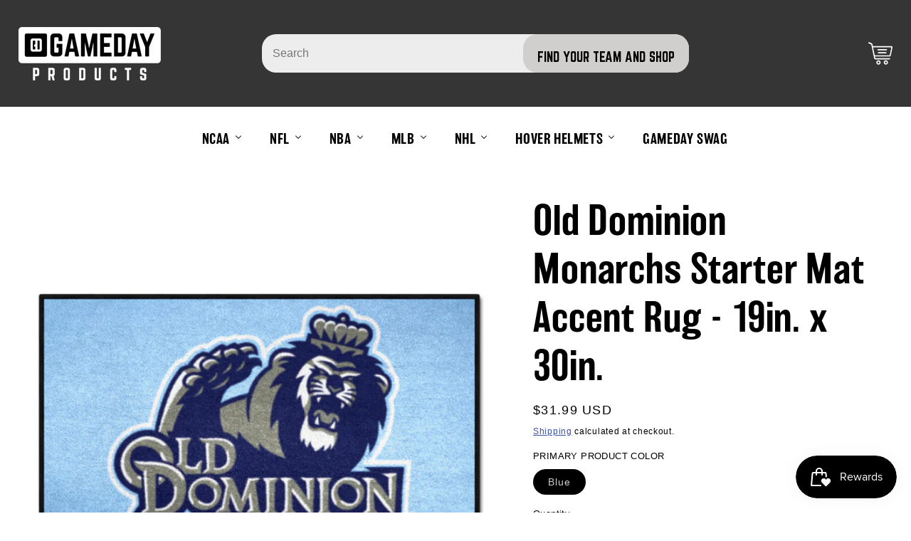

--- FILE ---
content_type: text/html; charset=utf-8
request_url: https://gamedayproducts.com/products/old-dominion-monarchs-starter-mat-accent-rug-19in-x-30in
body_size: 57925
content:
<!doctype html>
<html class="no-js" lang="en">
  <head>
    <meta charset="utf-8">
    <meta http-equiv="X-UA-Compatible" content="IE=edge">
    <meta name="viewport" content="width=device-width,initial-scale=1,user-scalable=0">
    <meta name="theme-color" content="">
    <link rel="canonical" href="https://gamedayproducts.com/products/old-dominion-monarchs-starter-mat-accent-rug-19in-x-30in">
    <link rel="preconnect" href="https://cdn.shopify.com" crossorigin>

<!-- Google tag (gtag.js) -->
<script async src="https://www.googletagmanager.com/gtag/js?id=G-95J73XWP6B"></script>
<script>
  window.dataLayer = window.dataLayer || [];
  function gtag(){dataLayer.push(arguments);}
  gtag('js', new Date());

  gtag('config', 'G-95J73XWP6B');
</script>

<!--     Facebook Pixel Code -->
    <script>
        !function (f, b, e, v, n, t, s) {
            if (f.fbq) return; n = f.fbq = function () {
                n.callMethod ?
                n.callMethod.apply(n, arguments) : n.queue.push(arguments)
            };
            if (!f._fbq) f._fbq = n; n.push = n; n.loaded = !0; n.version = '2.0';
            n.queue = []; t = b.createElement(e); t.async = !0;
            t.src = v; s = b.getElementsByTagName(e)[0];
            s.parentNode.insertBefore(t, s)
        }(window, document, 'script',
            'https://connect.facebook.net/en_US/fbevents.js');
        fbq('init', '354310564901095');
        fbq('track', 'PageView');
    </script>
    <noscript><img height="1" width="1" style="display:none"
            src="https://www.facebook.com/tr?id=354310564901095&ev=PageView&noscript=1" /> </noscript>
    <!-- End Facebook Pixel Code -->

    <link href="https://cdn.jsdelivr.net/npm/bootstrap@5.2.2/dist/css/bootstrap.min.css" rel="stylesheet" integrity="sha384-Zenh87qX5JnK2Jl0vWa8Ck2rdkQ2Bzep5IDxbcnCeuOxjzrPF/et3URy9Bv1WTRi" crossorigin="anonymous"><link rel="icon" type="image/png" href="//gamedayproducts.com/cdn/shop/files/Gameday-Products-AppIcon.png?crop=center&height=32&v=1654066228&width=32"><link rel="preconnect" href="https://fonts.shopifycdn.com" crossorigin><title>
      Old Dominion Monarchs Starter Mat Accent Rug - 19in. x 30in.
 &ndash; GAMEDAY PRODUCTS</title>

    
      <meta name="description" content="The starter mat is Sports Licensing Solutions flagship product. Starter Mats features your favorite teams logo in true team colors and the background is the teams primary color. Measuring at 19 inches tall by 30 inches wide, these mats are great for any interior door way, in front of the sink, or in the laundry room. T">
    

    

<meta property="og:site_name" content="GAMEDAY PRODUCTS">
<meta property="og:url" content="https://gamedayproducts.com/products/old-dominion-monarchs-starter-mat-accent-rug-19in-x-30in">
<meta property="og:title" content="Old Dominion Monarchs Starter Mat Accent Rug - 19in. x 30in.">
<meta property="og:type" content="product">
<meta property="og:description" content="The starter mat is Sports Licensing Solutions flagship product. Starter Mats features your favorite teams logo in true team colors and the background is the teams primary color. Measuring at 19 inches tall by 30 inches wide, these mats are great for any interior door way, in front of the sink, or in the laundry room. T"><meta property="og:image" content="http://gamedayproducts.com/cdn/shop/products/956.jpg?v=1676051228">
  <meta property="og:image:secure_url" content="https://gamedayproducts.com/cdn/shop/products/956.jpg?v=1676051228">
  <meta property="og:image:width" content="3000">
  <meta property="og:image:height" content="3000"><meta property="og:price:amount" content="31.99">
  <meta property="og:price:currency" content="USD"><meta name="twitter:card" content="summary_large_image">
<meta name="twitter:title" content="Old Dominion Monarchs Starter Mat Accent Rug - 19in. x 30in.">
<meta name="twitter:description" content="The starter mat is Sports Licensing Solutions flagship product. Starter Mats features your favorite teams logo in true team colors and the background is the teams primary color. Measuring at 19 inches tall by 30 inches wide, these mats are great for any interior door way, in front of the sink, or in the laundry room. T">


    <script src="//gamedayproducts.com/cdn/shop/t/5/assets/global.js?v=24850326154503943211650294034" defer="defer"></script>
    <script>window.performance && window.performance.mark && window.performance.mark('shopify.content_for_header.start');</script><meta name="facebook-domain-verification" content="75puw3uvuqe8kjd3hul4ykn7pj7hqm">
<meta name="facebook-domain-verification" content="wxgask2owrd5cpn5oydix0wep3qq9e">
<meta name="google-site-verification" content="h8b0dShsQ5mhwHaDmHDpmVJsmWNb_I71wS2_gRrAWn4">
<meta id="shopify-digital-wallet" name="shopify-digital-wallet" content="/60231876785/digital_wallets/dialog">
<meta name="shopify-checkout-api-token" content="7e02f582e25dc7789538b48f01f7a531">
<link rel="alternate" type="application/json+oembed" href="https://gamedayproducts.com/products/old-dominion-monarchs-starter-mat-accent-rug-19in-x-30in.oembed">
<script async="async" src="/checkouts/internal/preloads.js?locale=en-US"></script>
<link rel="preconnect" href="https://shop.app" crossorigin="anonymous">
<script async="async" src="https://shop.app/checkouts/internal/preloads.js?locale=en-US&shop_id=60231876785" crossorigin="anonymous"></script>
<script id="apple-pay-shop-capabilities" type="application/json">{"shopId":60231876785,"countryCode":"US","currencyCode":"USD","merchantCapabilities":["supports3DS"],"merchantId":"gid:\/\/shopify\/Shop\/60231876785","merchantName":"GAMEDAY PRODUCTS","requiredBillingContactFields":["postalAddress","email"],"requiredShippingContactFields":["postalAddress","email"],"shippingType":"shipping","supportedNetworks":["visa","masterCard","amex","discover","elo","jcb"],"total":{"type":"pending","label":"GAMEDAY PRODUCTS","amount":"1.00"},"shopifyPaymentsEnabled":true,"supportsSubscriptions":true}</script>
<script id="shopify-features" type="application/json">{"accessToken":"7e02f582e25dc7789538b48f01f7a531","betas":["rich-media-storefront-analytics"],"domain":"gamedayproducts.com","predictiveSearch":true,"shopId":60231876785,"locale":"en"}</script>
<script>var Shopify = Shopify || {};
Shopify.shop = "gamedayproducts.myshopify.com";
Shopify.locale = "en";
Shopify.currency = {"active":"USD","rate":"1.0"};
Shopify.country = "US";
Shopify.theme = {"name":"Ride Live","id":129727070385,"schema_name":"Ride","schema_version":"1.0.0","theme_store_id":1500,"role":"main"};
Shopify.theme.handle = "null";
Shopify.theme.style = {"id":null,"handle":null};
Shopify.cdnHost = "gamedayproducts.com/cdn";
Shopify.routes = Shopify.routes || {};
Shopify.routes.root = "/";</script>
<script type="module">!function(o){(o.Shopify=o.Shopify||{}).modules=!0}(window);</script>
<script>!function(o){function n(){var o=[];function n(){o.push(Array.prototype.slice.apply(arguments))}return n.q=o,n}var t=o.Shopify=o.Shopify||{};t.loadFeatures=n(),t.autoloadFeatures=n()}(window);</script>
<script>
  window.ShopifyPay = window.ShopifyPay || {};
  window.ShopifyPay.apiHost = "shop.app\/pay";
  window.ShopifyPay.redirectState = null;
</script>
<script id="shop-js-analytics" type="application/json">{"pageType":"product"}</script>
<script defer="defer" async type="module" src="//gamedayproducts.com/cdn/shopifycloud/shop-js/modules/v2/client.init-shop-cart-sync_BT-GjEfc.en.esm.js"></script>
<script defer="defer" async type="module" src="//gamedayproducts.com/cdn/shopifycloud/shop-js/modules/v2/chunk.common_D58fp_Oc.esm.js"></script>
<script defer="defer" async type="module" src="//gamedayproducts.com/cdn/shopifycloud/shop-js/modules/v2/chunk.modal_xMitdFEc.esm.js"></script>
<script type="module">
  await import("//gamedayproducts.com/cdn/shopifycloud/shop-js/modules/v2/client.init-shop-cart-sync_BT-GjEfc.en.esm.js");
await import("//gamedayproducts.com/cdn/shopifycloud/shop-js/modules/v2/chunk.common_D58fp_Oc.esm.js");
await import("//gamedayproducts.com/cdn/shopifycloud/shop-js/modules/v2/chunk.modal_xMitdFEc.esm.js");

  window.Shopify.SignInWithShop?.initShopCartSync?.({"fedCMEnabled":true,"windoidEnabled":true});

</script>
<script defer="defer" async type="module" src="//gamedayproducts.com/cdn/shopifycloud/shop-js/modules/v2/client.payment-terms_Ci9AEqFq.en.esm.js"></script>
<script defer="defer" async type="module" src="//gamedayproducts.com/cdn/shopifycloud/shop-js/modules/v2/chunk.common_D58fp_Oc.esm.js"></script>
<script defer="defer" async type="module" src="//gamedayproducts.com/cdn/shopifycloud/shop-js/modules/v2/chunk.modal_xMitdFEc.esm.js"></script>
<script type="module">
  await import("//gamedayproducts.com/cdn/shopifycloud/shop-js/modules/v2/client.payment-terms_Ci9AEqFq.en.esm.js");
await import("//gamedayproducts.com/cdn/shopifycloud/shop-js/modules/v2/chunk.common_D58fp_Oc.esm.js");
await import("//gamedayproducts.com/cdn/shopifycloud/shop-js/modules/v2/chunk.modal_xMitdFEc.esm.js");

  
</script>
<script>
  window.Shopify = window.Shopify || {};
  if (!window.Shopify.featureAssets) window.Shopify.featureAssets = {};
  window.Shopify.featureAssets['shop-js'] = {"shop-cart-sync":["modules/v2/client.shop-cart-sync_DZOKe7Ll.en.esm.js","modules/v2/chunk.common_D58fp_Oc.esm.js","modules/v2/chunk.modal_xMitdFEc.esm.js"],"init-fed-cm":["modules/v2/client.init-fed-cm_B6oLuCjv.en.esm.js","modules/v2/chunk.common_D58fp_Oc.esm.js","modules/v2/chunk.modal_xMitdFEc.esm.js"],"shop-cash-offers":["modules/v2/client.shop-cash-offers_D2sdYoxE.en.esm.js","modules/v2/chunk.common_D58fp_Oc.esm.js","modules/v2/chunk.modal_xMitdFEc.esm.js"],"shop-login-button":["modules/v2/client.shop-login-button_QeVjl5Y3.en.esm.js","modules/v2/chunk.common_D58fp_Oc.esm.js","modules/v2/chunk.modal_xMitdFEc.esm.js"],"pay-button":["modules/v2/client.pay-button_DXTOsIq6.en.esm.js","modules/v2/chunk.common_D58fp_Oc.esm.js","modules/v2/chunk.modal_xMitdFEc.esm.js"],"shop-button":["modules/v2/client.shop-button_DQZHx9pm.en.esm.js","modules/v2/chunk.common_D58fp_Oc.esm.js","modules/v2/chunk.modal_xMitdFEc.esm.js"],"avatar":["modules/v2/client.avatar_BTnouDA3.en.esm.js"],"init-windoid":["modules/v2/client.init-windoid_CR1B-cfM.en.esm.js","modules/v2/chunk.common_D58fp_Oc.esm.js","modules/v2/chunk.modal_xMitdFEc.esm.js"],"init-shop-for-new-customer-accounts":["modules/v2/client.init-shop-for-new-customer-accounts_C_vY_xzh.en.esm.js","modules/v2/client.shop-login-button_QeVjl5Y3.en.esm.js","modules/v2/chunk.common_D58fp_Oc.esm.js","modules/v2/chunk.modal_xMitdFEc.esm.js"],"init-shop-email-lookup-coordinator":["modules/v2/client.init-shop-email-lookup-coordinator_BI7n9ZSv.en.esm.js","modules/v2/chunk.common_D58fp_Oc.esm.js","modules/v2/chunk.modal_xMitdFEc.esm.js"],"init-shop-cart-sync":["modules/v2/client.init-shop-cart-sync_BT-GjEfc.en.esm.js","modules/v2/chunk.common_D58fp_Oc.esm.js","modules/v2/chunk.modal_xMitdFEc.esm.js"],"shop-toast-manager":["modules/v2/client.shop-toast-manager_DiYdP3xc.en.esm.js","modules/v2/chunk.common_D58fp_Oc.esm.js","modules/v2/chunk.modal_xMitdFEc.esm.js"],"init-customer-accounts":["modules/v2/client.init-customer-accounts_D9ZNqS-Q.en.esm.js","modules/v2/client.shop-login-button_QeVjl5Y3.en.esm.js","modules/v2/chunk.common_D58fp_Oc.esm.js","modules/v2/chunk.modal_xMitdFEc.esm.js"],"init-customer-accounts-sign-up":["modules/v2/client.init-customer-accounts-sign-up_iGw4briv.en.esm.js","modules/v2/client.shop-login-button_QeVjl5Y3.en.esm.js","modules/v2/chunk.common_D58fp_Oc.esm.js","modules/v2/chunk.modal_xMitdFEc.esm.js"],"shop-follow-button":["modules/v2/client.shop-follow-button_CqMgW2wH.en.esm.js","modules/v2/chunk.common_D58fp_Oc.esm.js","modules/v2/chunk.modal_xMitdFEc.esm.js"],"checkout-modal":["modules/v2/client.checkout-modal_xHeaAweL.en.esm.js","modules/v2/chunk.common_D58fp_Oc.esm.js","modules/v2/chunk.modal_xMitdFEc.esm.js"],"shop-login":["modules/v2/client.shop-login_D91U-Q7h.en.esm.js","modules/v2/chunk.common_D58fp_Oc.esm.js","modules/v2/chunk.modal_xMitdFEc.esm.js"],"lead-capture":["modules/v2/client.lead-capture_BJmE1dJe.en.esm.js","modules/v2/chunk.common_D58fp_Oc.esm.js","modules/v2/chunk.modal_xMitdFEc.esm.js"],"payment-terms":["modules/v2/client.payment-terms_Ci9AEqFq.en.esm.js","modules/v2/chunk.common_D58fp_Oc.esm.js","modules/v2/chunk.modal_xMitdFEc.esm.js"]};
</script>
<script>(function() {
  var isLoaded = false;
  function asyncLoad() {
    if (isLoaded) return;
    isLoaded = true;
    var urls = ["https:\/\/js.smile.io\/v1\/smile-shopify.js?shop=gamedayproducts.myshopify.com","\/\/cdn.shopify.com\/s\/files\/1\/0257\/0108\/9360\/t\/85\/assets\/usf-license.js?shop=gamedayproducts.myshopify.com","\/\/shopify.privy.com\/widget.js?shop=gamedayproducts.myshopify.com","\/\/cdn.shopify.com\/proxy\/40d2ec4e0d3eebb6a5cdf07056f80f63bbbc178d1118dacab060887d736e8e41\/static.cdn.printful.com\/static\/js\/external\/shopify-product-customizer.js?v=0.28\u0026shop=gamedayproducts.myshopify.com\u0026sp-cache-control=cHVibGljLCBtYXgtYWdlPTkwMA"];
    for (var i = 0; i < urls.length; i++) {
      var s = document.createElement('script');
      s.type = 'text/javascript';
      s.async = true;
      s.src = urls[i];
      var x = document.getElementsByTagName('script')[0];
      x.parentNode.insertBefore(s, x);
    }
  };
  if(window.attachEvent) {
    window.attachEvent('onload', asyncLoad);
  } else {
    window.addEventListener('load', asyncLoad, false);
  }
})();</script>
<script id="__st">var __st={"a":60231876785,"offset":-21600,"reqid":"e8ccb90c-392f-4aad-bb10-565c7cd21813-1769193130","pageurl":"gamedayproducts.com\/products\/old-dominion-monarchs-starter-mat-accent-rug-19in-x-30in","u":"8651c0c5a300","p":"product","rtyp":"product","rid":7432905359537};</script>
<script>window.ShopifyPaypalV4VisibilityTracking = true;</script>
<script id="form-persister">!function(){'use strict';const t='contact',e='new_comment',n=[[t,t],['blogs',e],['comments',e],[t,'customer']],o='password',r='form_key',c=['recaptcha-v3-token','g-recaptcha-response','h-captcha-response',o],s=()=>{try{return window.sessionStorage}catch{return}},i='__shopify_v',u=t=>t.elements[r],a=function(){const t=[...n].map((([t,e])=>`form[action*='/${t}']:not([data-nocaptcha='true']) input[name='form_type'][value='${e}']`)).join(',');var e;return e=t,()=>e?[...document.querySelectorAll(e)].map((t=>t.form)):[]}();function m(t){const e=u(t);a().includes(t)&&(!e||!e.value)&&function(t){try{if(!s())return;!function(t){const e=s();if(!e)return;const n=u(t);if(!n)return;const o=n.value;o&&e.removeItem(o)}(t);const e=Array.from(Array(32),(()=>Math.random().toString(36)[2])).join('');!function(t,e){u(t)||t.append(Object.assign(document.createElement('input'),{type:'hidden',name:r})),t.elements[r].value=e}(t,e),function(t,e){const n=s();if(!n)return;const r=[...t.querySelectorAll(`input[type='${o}']`)].map((({name:t})=>t)),u=[...c,...r],a={};for(const[o,c]of new FormData(t).entries())u.includes(o)||(a[o]=c);n.setItem(e,JSON.stringify({[i]:1,action:t.action,data:a}))}(t,e)}catch(e){console.error('failed to persist form',e)}}(t)}const f=t=>{if('true'===t.dataset.persistBound)return;const e=function(t,e){const n=function(t){return'function'==typeof t.submit?t.submit:HTMLFormElement.prototype.submit}(t).bind(t);return function(){let t;return()=>{t||(t=!0,(()=>{try{e(),n()}catch(t){(t=>{console.error('form submit failed',t)})(t)}})(),setTimeout((()=>t=!1),250))}}()}(t,(()=>{m(t)}));!function(t,e){if('function'==typeof t.submit&&'function'==typeof e)try{t.submit=e}catch{}}(t,e),t.addEventListener('submit',(t=>{t.preventDefault(),e()})),t.dataset.persistBound='true'};!function(){function t(t){const e=(t=>{const e=t.target;return e instanceof HTMLFormElement?e:e&&e.form})(t);e&&m(e)}document.addEventListener('submit',t),document.addEventListener('DOMContentLoaded',(()=>{const e=a();for(const t of e)f(t);var n;n=document.body,new window.MutationObserver((t=>{for(const e of t)if('childList'===e.type&&e.addedNodes.length)for(const t of e.addedNodes)1===t.nodeType&&'FORM'===t.tagName&&a().includes(t)&&f(t)})).observe(n,{childList:!0,subtree:!0,attributes:!1}),document.removeEventListener('submit',t)}))}()}();</script>
<script integrity="sha256-4kQ18oKyAcykRKYeNunJcIwy7WH5gtpwJnB7kiuLZ1E=" data-source-attribution="shopify.loadfeatures" defer="defer" src="//gamedayproducts.com/cdn/shopifycloud/storefront/assets/storefront/load_feature-a0a9edcb.js" crossorigin="anonymous"></script>
<script crossorigin="anonymous" defer="defer" src="//gamedayproducts.com/cdn/shopifycloud/storefront/assets/shopify_pay/storefront-65b4c6d7.js?v=20250812"></script>
<script data-source-attribution="shopify.dynamic_checkout.dynamic.init">var Shopify=Shopify||{};Shopify.PaymentButton=Shopify.PaymentButton||{isStorefrontPortableWallets:!0,init:function(){window.Shopify.PaymentButton.init=function(){};var t=document.createElement("script");t.src="https://gamedayproducts.com/cdn/shopifycloud/portable-wallets/latest/portable-wallets.en.js",t.type="module",document.head.appendChild(t)}};
</script>
<script data-source-attribution="shopify.dynamic_checkout.buyer_consent">
  function portableWalletsHideBuyerConsent(e){var t=document.getElementById("shopify-buyer-consent"),n=document.getElementById("shopify-subscription-policy-button");t&&n&&(t.classList.add("hidden"),t.setAttribute("aria-hidden","true"),n.removeEventListener("click",e))}function portableWalletsShowBuyerConsent(e){var t=document.getElementById("shopify-buyer-consent"),n=document.getElementById("shopify-subscription-policy-button");t&&n&&(t.classList.remove("hidden"),t.removeAttribute("aria-hidden"),n.addEventListener("click",e))}window.Shopify?.PaymentButton&&(window.Shopify.PaymentButton.hideBuyerConsent=portableWalletsHideBuyerConsent,window.Shopify.PaymentButton.showBuyerConsent=portableWalletsShowBuyerConsent);
</script>
<script>
  function portableWalletsCleanup(e){e&&e.src&&console.error("Failed to load portable wallets script "+e.src);var t=document.querySelectorAll("shopify-accelerated-checkout .shopify-payment-button__skeleton, shopify-accelerated-checkout-cart .wallet-cart-button__skeleton"),e=document.getElementById("shopify-buyer-consent");for(let e=0;e<t.length;e++)t[e].remove();e&&e.remove()}function portableWalletsNotLoadedAsModule(e){e instanceof ErrorEvent&&"string"==typeof e.message&&e.message.includes("import.meta")&&"string"==typeof e.filename&&e.filename.includes("portable-wallets")&&(window.removeEventListener("error",portableWalletsNotLoadedAsModule),window.Shopify.PaymentButton.failedToLoad=e,"loading"===document.readyState?document.addEventListener("DOMContentLoaded",window.Shopify.PaymentButton.init):window.Shopify.PaymentButton.init())}window.addEventListener("error",portableWalletsNotLoadedAsModule);
</script>

<script type="module" src="https://gamedayproducts.com/cdn/shopifycloud/portable-wallets/latest/portable-wallets.en.js" onError="portableWalletsCleanup(this)" crossorigin="anonymous"></script>
<script nomodule>
  document.addEventListener("DOMContentLoaded", portableWalletsCleanup);
</script>

<link id="shopify-accelerated-checkout-styles" rel="stylesheet" media="screen" href="https://gamedayproducts.com/cdn/shopifycloud/portable-wallets/latest/accelerated-checkout-backwards-compat.css" crossorigin="anonymous">
<style id="shopify-accelerated-checkout-cart">
        #shopify-buyer-consent {
  margin-top: 1em;
  display: inline-block;
  width: 100%;
}

#shopify-buyer-consent.hidden {
  display: none;
}

#shopify-subscription-policy-button {
  background: none;
  border: none;
  padding: 0;
  text-decoration: underline;
  font-size: inherit;
  cursor: pointer;
}

#shopify-subscription-policy-button::before {
  box-shadow: none;
}

      </style>
<script id="sections-script" data-sections="product-recommendations,header,footer" defer="defer" src="//gamedayproducts.com/cdn/shop/t/5/compiled_assets/scripts.js?v=6302"></script>
<script>window.performance && window.performance.mark && window.performance.mark('shopify.content_for_header.end');</script>
<script>window._usfTheme={
    id:129727070385,
    name:"Ride",
    version:"1.0.0",
    vendor:"Shopify",
    applied:1,
    assetUrl:"//gamedayproducts.com/cdn/shop/t/5/assets/usf-boot.js?v=67805318147423305061682389715"
};
window._usfCustomerTags = null;
window._usfCollectionId = null;
window._usfCollectionDefaultSort = null;
window._usfLocale = "en";
window._usfRootUrl = "\/";
window.usf = { settings: {"online":1,"version":"1.0.2.4112","shop":"gamedayproducts.myshopify.com","siteId":"07e62e55-ac6d-4558-a03e-1f08359cabda","resUrl":"//cdn.shopify.com/s/files/1/0257/0108/9360/t/85/assets/","analyticsApiUrl":"https://svc-2-analytics-usf.hotyon.com/set","searchSvcUrl":"https://svc-2-usf.hotyon.com/","enabledPlugins":["preview-usf"],"showGotoTop":1,"mobileBreakpoint":767,"decimals":2,"decimalDisplay":".","thousandSeparator":",","currency":"USD","priceLongFormat":"${0} USD","priceFormat":"${0}","plugins":{},"revision":39026764,"filters":{},"instantSearch":{"online":1,"searchBoxSelector":"input[name=q]","numOfSuggestions":6,"numOfProductMatches":6,"showCollections":1,"numOfCollections":4,"numOfPages":4},"search":{"online":1,"sortFields":["-date","title","-title","date","price","-price","-discount","r"],"searchResultsUrl":"/pages/search-results","more":"more","itemsPerPage":28,"imageSizeType":"fixed","imageSize":"600,350","showSearchInputOnSearchPage":1,"showAltImage":1,"showVendor":1,"showSale":1,"showSoldOut":1,"canChangeUrl":1},"collections":{"online":1,"collectionsPageUrl":"/pages/collections"},"filterNavigation":{"showFilterArea":1,"showSingle":1,"showProductCount":1},"translation_en":{"search":"Search","latestSearches":"Latest searches","popularSearches":"Popular searches","viewAllResultsFor":"view all results for <span class=\"usf-highlight\">{0}</span>","viewAllResults":"view all results","noMatchesFoundFor":"No matches found for \"<b>{0}</b>\". Please try again with a different term.","productSearchResultWithTermSummary":"<b>{0}</b> results for '<b>{1}</b>'","productSearchResultSummary":"<b>{0}</b> products","productSearchNoResults":"<h2>No matching for '<b>{0}</b>'.</h2><p>But don't give up – check the filters, spelling or try less specific search terms.</p>","productSearchNoResultsEmptyTerm":"<h2>No results found.</h2><p>But don't give up – check the filters or try less specific terms.</p>","clearAll":"Clear all","clear":"Clear","clearAllFilters":"Clear all filters","clearFiltersBy":"Clear filters by {0}","filterBy":"Filter by {0}","sort":"Sort","sortBy_r":"Relevance","sortBy_title":"Title: A-Z","sortBy_-title":"Title: Z-A","sortBy_date":"Date: Old to New","sortBy_-date":"Date: New to Old","sortBy_price":"Price: Low to High","sortBy_-price":"Price: High to Low","sortBy_-discount":"Discount: High to Low","sortBy_bestselling":"Best selling","sortBy_-available":"Inventory: High to Low","sortBy_producttype":"Product Type: A-Z","sortBy_-producttype":"Product Type: Z-A","filters":"Filters","filterOptions":"Filter options","clearFilterOptions":"Clear all filter options","youHaveViewed":"You've viewed {0} of {1} products","loadMore":"Load more","loadPrev":"Load previous","productMatches":"Product matches","trending":"Trending","didYouMean":"Sorry, nothing found for '<b>{0}</b>'.<br>Did you mean '<b>{1}</b>'?","searchSuggestions":"Search suggestions","quantity":"Quantity","selectedVariantNotAvailable":"The selected variant is not available.","addToCart":"Add to cart","seeFullDetails":"See full details","chooseOptions":"Choose options","quickView":"Quick view","sale":"Sale","save":"Save","soldOut":"Sold out","viewItems":"View items","more":"More","all":"All","prevPage":"Previous page","gotoPage":"Go to page {0}","nextPage":"Next page","from":"From","collections":"Collections","pages":"Pages","sortBy_option:Please select your Hover Helmet":"Please select your Hover Helmet: A-Z","sortBy_-option:Please select your Hover Helmet":"Please select your Hover Helmet: Z-A","sortBy_option:Size":"Size: A-Z","sortBy_-option:Size":"Size: Z-A","sortBy_option:Team":"Team: A-Z","sortBy_-option:Team":"Team: Z-A","sortBy_option:Packs":"Packs: A-Z","sortBy_-option:Packs":"Packs: Z-A","sortBy_option:PRIMARY PRODUCT COLOR":"PRIMARY PRODUCT COLOR: A-Z","sortBy_-option:PRIMARY PRODUCT COLOR":"PRIMARY PRODUCT COLOR: Z-A"}} };</script>
<script src="//gamedayproducts.com/cdn/shop/t/5/assets/usf-boot.js?v=67805318147423305061682389715" async></script>


    <style data-shopify>
      
      
      
      
      @font-face {
  font-family: "Fjalla One";
  font-weight: 400;
  font-style: normal;
  font-display: swap;
  src: url("//gamedayproducts.com/cdn/fonts/fjalla_one/fjallaone_n4.262edaf1abaf5ed669f7ecd26fc3e24707a0ad85.woff2") format("woff2"),
       url("//gamedayproducts.com/cdn/fonts/fjalla_one/fjallaone_n4.f67f40342efd2b34cae019d50b4b5c4da6fc5da7.woff") format("woff");
}


      :root {
        --font-body-family: Helvetica, Arial, sans-serif;
        --font-body-style: normal;
        --font-body-weight: 400;
        --font-body-weight-bold: 700;

        --font-heading-family: "Fjalla One", sans-serif;
        --font-heading-style: normal;
        --font-heading-weight: 400;

        --font-body-scale: 1.0;
        --font-heading-scale: 1.4;

        --color-base-text: 0, 0, 0;
        --color-shadow: 0, 0, 0;
        --color-base-background-1: 208, 207, 206;
        --color-base-background-2: 53, 53, 53;
        --color-base-solid-button-labels: 255, 255, 255;
        --color-base-outline-button-labels: 255, 255, 255;
        --color-base-accent-1: 208, 207, 206;
        --color-base-accent-2: 255, 255, 255;
        --payment-terms-background-color: #d0cfce;

        --gradient-base-background-1: #d0cfce;
        --gradient-base-background-2: #353535;
        --gradient-base-accent-1: #d0cfce;
        --gradient-base-accent-2: #ffffff;

        --media-padding: px;
        --media-border-opacity: 0.1;
        --media-border-width: 0px;
        --media-radius: 0px;
        --media-shadow-opacity: 0.0;
        --media-shadow-horizontal-offset: 0px;
        --media-shadow-vertical-offset: 4px;
        --media-shadow-blur-radius: 5px;

        --page-width: 160rem;
        --page-width-margin: 0rem;

        --card-image-padding: 0.0rem;
        --card-corner-radius: 0.0rem;
        --card-text-alignment: left;
        --card-border-width: 0.0rem;
        --card-border-opacity: 0.1;
        --card-shadow-opacity: 0.0;
        --card-shadow-horizontal-offset: 0.0rem;
        --card-shadow-vertical-offset: 0.4rem;
        --card-shadow-blur-radius: 0.5rem;

        --badge-corner-radius: 4.0rem;

        --popup-border-width: 1px;
        --popup-border-opacity: 0.1;
        --popup-corner-radius: 0px;
        --popup-shadow-opacity: 0.0;
        --popup-shadow-horizontal-offset: 0px;
        --popup-shadow-vertical-offset: 4px;
        --popup-shadow-blur-radius: 5px;

        --drawer-border-width: 1px;
        --drawer-border-opacity: 0.1;
        --drawer-shadow-opacity: 0.0;
        --drawer-shadow-horizontal-offset: 0px;
        --drawer-shadow-vertical-offset: 4px;
        --drawer-shadow-blur-radius: 5px;

        --spacing-sections-desktop: 52px;
        --spacing-sections-mobile: 36px;

        --grid-desktop-vertical-spacing: 40px;
        --grid-desktop-horizontal-spacing: 40px;
        --grid-mobile-vertical-spacing: 20px;
        --grid-mobile-horizontal-spacing: 20px;

        --text-boxes-border-opacity: 0.1;
        --text-boxes-border-width: 0px;
        --text-boxes-radius: 0px;
        --text-boxes-shadow-opacity: 0.0;
        --text-boxes-shadow-horizontal-offset: 0px;
        --text-boxes-shadow-vertical-offset: 4px;
        --text-boxes-shadow-blur-radius: 5px;

        --buttons-radius: 0px;
        --buttons-radius-outset: 0px;
        --buttons-border-width: 1px;
        --buttons-border-opacity: 1.0;
        --buttons-shadow-opacity: 0.0;
        --buttons-shadow-horizontal-offset: 0px;
        --buttons-shadow-vertical-offset: 4px;
        --buttons-shadow-blur-radius: 5px;
        --buttons-border-offset: 0px;

        --inputs-radius: 0px;
        --inputs-border-width: 1px;
        --inputs-border-opacity: 0.55;
        --inputs-shadow-opacity: 0.0;
        --inputs-shadow-horizontal-offset: 0px;
        --inputs-margin-offset: 0px;
        --inputs-shadow-vertical-offset: 4px;
        --inputs-shadow-blur-radius: 5px;
        --inputs-radius-outset: 0px;

        --variant-pills-radius: 40px;
        --variant-pills-border-width: 1px;
        --variant-pills-border-opacity: 0.55;
        --variant-pills-shadow-opacity: 0.0;
        --variant-pills-shadow-horizontal-offset: 0px;
        --variant-pills-shadow-vertical-offset: 4px;
        --variant-pills-shadow-blur-radius: 5px;
      }

      *,
      *::before,
      *::after {
        box-sizing: inherit;
      }

      html {
        box-sizing: border-box;
        font-size: calc(var(--font-body-scale) * 62.5%);
        height: 100%;
      }

      body {
        display: grid;
        grid-template-rows: auto auto 1fr auto;
        grid-template-columns: 100%;
        min-height: 100%;
        margin: 0;
        font-size: 1.5rem;
        letter-spacing: 0.06rem;
        line-height: calc(1 + 0.8 / var(--font-body-scale));
        font-family: var(--font-body-family);
        font-style: var(--font-body-style);
        font-weight: var(--font-body-weight);
      }

      @media screen and (min-width: 750px) {
        body {
          font-size: 1.6rem;
        }
      }
    </style>

    <link href="//gamedayproducts.com/cdn/shop/t/5/assets/base.css?v=109721421880030662751689574497" rel="stylesheet" type="text/css" media="all" />
    <link href="//gamedayproducts.com/cdn/shop/t/5/assets/custom-style.css?v=1219739932858167031667849661" rel="stylesheet" type="text/css" media="all" />
    <link href="//gamedayproducts.com/cdn/shop/t/5/assets/slick.css?v=98340474046176884051653647703" rel="stylesheet" type="text/css" media="all" />
<link rel="preload" as="font" href="//gamedayproducts.com/cdn/fonts/fjalla_one/fjallaone_n4.262edaf1abaf5ed669f7ecd26fc3e24707a0ad85.woff2" type="font/woff2" crossorigin><link rel="stylesheet" href="//gamedayproducts.com/cdn/shop/t/5/assets/component-predictive-search.css?v=19787640101478752061667941287" media="print" onload="this.media='all'"><script>document.documentElement.className = document.documentElement.className.replace('no-js', 'js');
    if (Shopify.designMode) {
      document.documentElement.classList.add('shopify-design-mode');
    }
    </script>
    
    
    
    
    
  





































































<!-- GSSTART Code for GSDISCOUNTPRICES head. Do not change --><script type="text/javascript">
   window.gspricesSelectedVariantId = '42489135857841';
   window.gspricesProductURL = 'old-dominion-monarchs-starter-mat-accent-rug-19in-x-30in';
 </script><script type="text/javascript">
   window.gspricesCurrentDate = '2026-01-23T12:32:10Z';
   window.gspricesCurrentUTCts = 1769193130000;
   
   </script><script type="text/javascript"  src="https://gravity-software.com/discountedprices/js/shopify/gsdiscountsnowarfactorya5694.js?v=afcc0b26b5df048f91cb13ba669c5474"></script>
<!-- Code for GSDISCOUNTPRICES head. Do not change GSEND --><!-- BEGIN app block: shopify://apps/buddha-mega-menu-navigation/blocks/megamenu/dbb4ce56-bf86-4830-9b3d-16efbef51c6f -->
<script>
        var productImageAndPrice = [],
            collectionImages = [],
            articleImages = [],
            mmLivIcons = false,
            mmFlipClock = false,
            mmFixesUseJquery = false,
            mmNumMMI = 8,
            mmSchemaTranslation = {},
            mmMenuStrings =  {"menuStrings":{"default":{" ":" ","NCAA":"NCAA","Air Force Falcons":"Air Force Falcons","Alabama Crimson Tide":"Alabama Crimson Tide","Arizona Wildcats":"Arizona Wildcats","Arizona State Sun Devils":"Arizona State Sun Devils","Arkansas Razorbacks":"Arkansas Razorbacks","Army Black Knights":"Army Black Knights","Auburn Tigers":"Auburn Tigers","Baylor Bears":"Baylor Bears","Boise State Broncos":"Boise State Broncos","Boston College":"Boston College","BYU Cougars":"BYU Cougars","Cal Bears":"Cal Bears","Cincinnati Bearcats":"Cincinnati Bearcats","Clemson Tigers":"Clemson Tigers","Colorado Buffaloes":"Colorado Buffaloes","Duke Blue Devils":"Duke Blue Devils","Florida Gators":"Florida Gators","Florida State Seminoles":"Florida State Seminoles","Georgia Tech Yellow Jackets":"Georgia Tech Yellow Jackets","Georgia Bulldogs":"Georgia Bulldogs","Gonzaga Bulldogs":"Gonzaga Bulldogs","Houston Cougars":"Houston Cougars","Illinois Fighting Illini":"Illinois Fighting Illini","Indiana Hoosiers":"Indiana Hoosiers","Iowa Hawkeyes":"Iowa Hawkeyes","Iowa State Cyclones":"Iowa State Cyclones","Kansas Jayhwaks":"Kansas Jayhwaks","Kansas State Wildcats":"Kansas State Wildcats","Kentucky Wildcats":"Kentucky Wildcats","Louisville Cardinals":"Louisville Cardinals","LSU Tigers":"LSU Tigers","Maryland Terrapins":"Maryland Terrapins","Memphis Tigers":"Memphis Tigers","Miami Hurricanes":"Miami Hurricanes","Michigan State Spartans":"Michigan State Spartans","Michigan Wolverines":"Michigan Wolverines","Minnesota Golden Gophers":"Minnesota Golden Gophers","Mississippi State Bulldogs":"Mississippi State Bulldogs","Missouri Tigers":"Missouri Tigers","Navy Midshipmen":"Navy Midshipmen","NC State Wolfpack":"NC State Wolfpack","NDSU Bison":"NDSU Bison","Nebraska Huskers":"Nebraska Huskers","North Carolina Tar Heels":"North Carolina Tar Heels","North Dakota Fighting Hawks":"North Dakota Fighting Hawks","Northwestern Wildcats":"Northwestern Wildcats","Notre Dame Fighting Irish":"Notre Dame Fighting Irish","Ohio State Buckeyes":"Ohio State Buckeyes","Oklahoma Sooners":"Oklahoma Sooners","Oklahoma State Cowboys":"Oklahoma State Cowboys","Ole Miss Rebels":"Ole Miss Rebels","Oregon Ducks":"Oregon Ducks","Oregon State Beavers":"Oregon State Beavers","Penn State Nittany Lions":"Penn State Nittany Lions","Pitt Panthers":"Pitt Panthers","Purdue Boilermakers":"Purdue Boilermakers","Rutgers Scarlet Knights":"Rutgers Scarlet Knights","SMU Mustangs":"SMU Mustangs","South Carolina Gamecocks":"South Carolina Gamecocks","Stanford Cardinals":"Stanford Cardinals","Syracuse Orange":"Syracuse Orange","TCU Horned Frogs":"TCU Horned Frogs","Tennessee Volunteers":"Tennessee Volunteers","Texas A&M Aggies":"Texas A&M Aggies","Texas Longhorns":"Texas Longhorns","Texas Tech Red Raiders":"Texas Tech Red Raiders","UCLA Bruins":"UCLA Bruins","UCF Knights":"UCF Knights","Uconn Huskies":"Uconn Huskies","USC Trojans":"USC Trojans","Utah Utes":"Utah Utes","Vanderbilt Commodores":"Vanderbilt Commodores","Villanova Wildcats":"Villanova Wildcats","Virginia Cavaliers":"Virginia Cavaliers","Virginia Tech Hokies":"Virginia Tech Hokies","Wake Forest Demon Deacons":"Wake Forest Demon Deacons","Washington Huskies":"Washington Huskies","Washington State Cougars":"Washington State Cougars","West Virginia Mountaineers":"West Virginia Mountaineers","Wisconsin Badgers":"Wisconsin Badgers","Additional NCAA Teams":"Additional NCAA Teams","NFL":"NFL","Arizona Cardinals":"Arizona Cardinals","Atlanta Falcons":"Atlanta Falcons","Buffalo Bills":"Buffalo Bills","Baltimore Ravens":"Baltimore Ravens","Carolina Panthers":"Carolina Panthers","Cincinnati Bengals":"Cincinnati Bengals","Cleveland Browns":"Cleveland Browns","Chicago Bears":"Chicago Bears","Dallas Cowboys":"Dallas Cowboys","Denver Broncos":"Denver Broncos","Detroit Lions":"Detroit Lions","Green Bay Packers":"Green Bay Packers","Houston Texans":"Houston Texans","Indianapolis Colts":"Indianapolis Colts","Jacksonville Jaguars":"Jacksonville Jaguars","Kansas City Chiefs":"Kansas City Chiefs","Las Vegas Raiders":"Las Vegas Raiders","Los Angeles Chargers":"Los Angeles Chargers","Los Angeles Rams":"Los Angeles Rams","Miami Dolphins":"Miami Dolphins","Minnesota Vikings":"Minnesota Vikings","New England Patriots":"New England Patriots","New Orleans Saints":"New Orleans Saints","New York Giants":"New York Giants","New York Jets":"New York Jets","Philadelphia Eagles":"Philadelphia Eagles","Pittsburgh Steelers":"Pittsburgh Steelers","San Francisco 49ers":"San Francisco 49ers","Seattle Seahawks":"Seattle Seahawks","Tampa Bay Buccaneers":"Tampa Bay Buccaneers","Tennessee Titans":"Tennessee Titans","Washington Commanders":"Washington Commanders","NBA":"NBA","Atlanta Hawks":"Atlanta Hawks","Boston Celtics":"Boston Celtics","Brooklyn Nets":"Brooklyn Nets","Charlotte Hornets":"Charlotte Hornets","Chicago Bulls":"Chicago Bulls","Cleveland Cavaliers":"Cleveland Cavaliers","Dallas Mavericks":"Dallas Mavericks","Denver Nuggets":"Denver Nuggets","Detroit Pistons":"Detroit Pistons","Golden State Warriors":"Golden State Warriors","Houston Rockets":"Houston Rockets","Indiana Pacers":"Indiana Pacers","Los Angeles Clippers":"Los Angeles Clippers","Los Angeles Lakers":"Los Angeles Lakers","Memphis Grizzlies":"Memphis Grizzlies","Miami Heat":"Miami Heat","Milwaukee Bucks":"Milwaukee Bucks","Minnesota Timberwolves":"Minnesota Timberwolves","New Orleans Pelicans":"New Orleans Pelicans","New York Knicks":"New York Knicks","Oklahoma City Thunder":"Oklahoma City Thunder","Orlando Magic":"Orlando Magic","Philadelphia 76ers":"Philadelphia 76ers","Phoenix Suns":"Phoenix Suns","Portland Trail Blazers":"Portland Trail Blazers","Sacramento Kings":"Sacramento Kings","San Antonio Spurs":"San Antonio Spurs","Toronto Raptors":"Toronto Raptors","Utah Jazz":"Utah Jazz","Washington Wizards":"Washington Wizards","MLB":"MLB","Arizona Diamondbacks":"Arizona Diamondbacks","Atlanta Braves":"Atlanta Braves","Baltimore Orioles":"Baltimore Orioles","Boston Red Sox":"Boston Red Sox","Chicago Cubs":"Chicago Cubs","Chicago White Sox":"Chicago White Sox","Cincinnati Reds":"Cincinnati Reds","Cleveland Guardians":"Cleveland Guardians","Colorado Rockies":"Colorado Rockies","Detroit Tigers":"Detroit Tigers","Houston Astros":"Houston Astros","Kansas City Royals":"Kansas City Royals","Los Angeles Angels":"Los Angeles Angels","Los Angeles Dodgers":"Los Angeles Dodgers","Miami Marlins":"Miami Marlins","Milwaukee Brewers":"Milwaukee Brewers","Minnesota Twins":"Minnesota Twins","New York Mets":"New York Mets","New York Yankees":"New York Yankees","Oakland Athletics":"Oakland Athletics","Philadelphia Phillies":"Philadelphia Phillies","Pittsburgh Pirates":"Pittsburgh Pirates","San Diego Padres":"San Diego Padres","San Francisco Giants":"San Francisco Giants","Seattle Mariners":"Seattle Mariners","St. Louis Cardinals":"St. Louis Cardinals","Tampa Bay Rays":"Tampa Bay Rays","Texas Rangers":"Texas Rangers","Toronto Blue Jays":"Toronto Blue Jays","Washington Nationals":"Washington Nationals","NHL":"NHL","Anaheim Ducks":"Anaheim Ducks","Arizona Coyotes":"Arizona Coyotes","Boston Bruins":"Boston Bruins","Buffalo Sabres":"Buffalo Sabres","Calgary Flames":"Calgary Flames","Carolina Hurricanes":"Carolina Hurricanes","Chicago Blackhawks":"Chicago Blackhawks","Colorado Avalanche":"Colorado Avalanche","Columbus Blue Jackets":"Columbus Blue Jackets","Dallas Stars":"Dallas Stars","Detroit Red Wings":"Detroit Red Wings","Edmonton Oilers":"Edmonton Oilers","Florida Panthers":"Florida Panthers","Los Angeles Kings":"Los Angeles Kings","Minnesota Wild":"Minnesota Wild","Montreal Canadiens":"Montreal Canadiens","Nashville Predators":"Nashville Predators","New Jersey Devils":"New Jersey Devils","New York Islanders":"New York Islanders","New York Rangers":"New York Rangers","Ottawa Senators":"Ottawa Senators","Philadelphia Flyers":"Philadelphia Flyers","Pittsburgh Penguins":"Pittsburgh Penguins","San Jose Sharks":"San Jose Sharks","Seattle Kraken":"Seattle Kraken","St. Louis Blues":"St. Louis Blues","Tampa Bay Lightning":"Tampa Bay Lightning","Toronto Maple Leafs":"Toronto Maple Leafs","Vancouver Canucks":"Vancouver Canucks","Vegas Golden Knights":"Vegas Golden Knights","Washington Capitals":"Washington Capitals","Winnipeg Jets":"Winnipeg Jets","Hover Helmets":"Hover Helmets","NFL Hover Helmets":"NFL Hover Helmets","NCAA Hover Helmets":"NCAA Hover Helmets","MLB Hover Helmets":"MLB Hover Helmets","Hover Helmet Accessories":"Hover Helmet Accessories","Hover Helmet Display Case":"Hover Helmet Display Case","Hover Helmet Bases":"Hover Helmet Bases","Gameday Field Turf":"Gameday Field Turf","Hover Helmets Blue Spacer Setup Tool":"Hover Helmets Blue Spacer Setup Tool","Hover Helmets Power Cord":"Hover Helmets Power Cord","GAMEDAY SWAG":"GAMEDAY SWAG"}},"additional":{"default":{"Add to cart":"Add to cart","Sold out":"Sold out","JUST ADDED TO YOUR CART":"JUST ADDED TO YOUR CART","OUT OF STOCK":"OUT OF STOCK","View Cart":"View Cart"}}} ,
            mmShopLocale = "en",
            mmShopLocaleCollectionsRoute = "/collections",
            mmSchemaDesignJSON = [{"action":"menu-select","value":"main-menu"},{"action":"design","setting":"vertical_link_hover_color","value":"#353535"},{"action":"design","setting":"vertical_text_color","value":"#000000"},{"action":"design","setting":"vertical_background_color","value":"#ffffff"},{"action":"design","setting":"font_family","value":"Default"},{"action":"design","setting":"font_size","value":"13px"},{"action":"design","setting":"text_color","value":"#222222"},{"action":"design","setting":"link_hover_color","value":"#0da19a"},{"action":"design","setting":"background_hover_color","value":"#f9f9f9"},{"action":"design","setting":"background_color","value":"#ffffff"},{"action":"design","setting":"price_color","value":"#0da19a"},{"action":"design","setting":"contact_right_btn_text_color","value":"#ffffff"},{"action":"design","setting":"contact_right_btn_bg_color","value":"#3A3A3A"},{"action":"design","setting":"contact_left_bg_color","value":"#3A3A3A"},{"action":"design","setting":"contact_left_alt_color","value":"#CCCCCC"},{"action":"design","setting":"contact_left_text_color","value":"#f1f1f0"},{"action":"design","setting":"addtocart_enable","value":"true"},{"action":"design","setting":"addtocart_text_color","value":"#333333"},{"action":"design","setting":"addtocart_background_color","value":"#ffffff"},{"action":"design","setting":"addtocart_text_hover_color","value":"#ffffff"},{"action":"design","setting":"addtocart_background_hover_color","value":"#0da19a"},{"action":"design","setting":"countdown_color","value":"#ffffff"},{"action":"design","setting":"countdown_background_color","value":"#333333"},{"action":"design","setting":"vertical_font_family","value":"Default"},{"action":"design","setting":"vertical_font_size","value":"13px"},{"action":"design","setting":"vertical_price_color","value":"#ffffff"},{"action":"design","setting":"vertical_contact_right_btn_text_color","value":"#ffffff"},{"action":"design","setting":"vertical_addtocart_enable","value":"true"},{"action":"design","setting":"vertical_addtocart_text_color","value":"#ffffff"},{"action":"design","setting":"vertical_countdown_color","value":"#ffffff"},{"action":"design","setting":"vertical_countdown_background_color","value":"#333333"},{"action":"design","setting":"vertical_addtocart_background_color","value":"#333333"},{"action":"design","setting":"vertical_contact_right_btn_bg_color","value":"#333333"},{"action":"design","setting":"vertical_contact_left_alt_color","value":"#333333"}],
            mmDomChangeSkipUl = "",
            buddhaMegaMenuShop = "gamedayproducts.myshopify.com",
            mmWireframeCompression = "0",
            mmExtensionAssetUrl = "https://cdn.shopify.com/extensions/019abe06-4a3f-7763-88da-170e1b54169b/mega-menu-151/assets/";var bestSellersHTML = '';var newestProductsHTML = '';/* get link lists api */
        var linkLists={"main-menu" : {"title":"Main menu", "items":["/","#","#","/","#","#","/collections/senators","/collections/accessories","/pages/contact","#",]},"footer" : {"title":"Info", "items":["/pages/about-game-day-products","/search","/policies/shipping-policy","/policies/privacy-policy","/policies/refund-policy","/policies/terms-of-service",]},"ncaa" : {"title":"NCAA", "items":["/collections/air-force-academy","/collections/arizona-state-university","/collections/army-west-point","/collections/auburn-university","/collections/baylor-university","/collections/boise-state-university","/collections/boston-college","/collections/brigham-young-university","/collections/clemson-university","/collections/florida-state-university","/collections/georgia-tech","/collections/indiana-university","/collections/iowa-state-university","/collections/kansas-state-university","/collections/louisiana-state-university","/collections/michigan-state-university","/collections/mississippi-state-university","/collections/north-dakota-state-university","/collections/northwestern-university","/collections/oklahoma-state-university","/collections/oregon-state-university","/collections/penn-state-university","/collections/purdue-university","/collections/rutgers-university","/collections/stanford-university","/collections/texas-a-m","/collections/texas-christian-university","/collections/the-ohio-state-university","/collections/u-s-naval-academy","/collections/university-of-alabama","/collections/university-of-arkansas","/collections/university-of-california-berkeley","/collections/university-of-cincinnati","/collections/university-of-colorado","/collections/university-of-florida","/collections/university-of-georgia","/collections/university-of-illinois","/collections/university-of-iowa","/collections/university-of-kentucky","/collections/university-of-louisville","/collections/university-of-maryland","/collections/university-of-miami","/collections/university-of-michigan","/collections/university-of-minnesota","/collections/university-of-mississippi","/collections/university-of-missouri","/collections/university-of-nebraska","/collections/university-of-oklahoma","/collections/university-of-oregon","/collections/university-of-pittsburgh","/collections/university-of-south-carolina","/collections/university-of-tennessee","/collections/university-of-texas","/collections/university-of-utah","/collections/university-of-virginia","/collections/university-of-washington","/collections/university-of-wisconsin","/collections/vanderbilt-university","/collections/virginia-tech","/collections/washington-state-university","/collections/west-virginia-university",]},"new-main-menu" : {"title":"New Main Menu", "items":["/collections/hover-helmets","/collections/fan-cave","/collections/automotive/cr","/collections/golf",]},"michigan-teams" : {"title":"Michigan Teams", "items":["/collections/detroit-lions","/collections/detroit-red-wings","/collections/detroit-tigers","/collections/michigan-state-university","/collections/university-of-michigan",]},"customer-account-main-menu" : {"title":"Customer account main menu", "items":["/","https://shopify.com/60231876785/account/orders?locale=en&amp;region_country=US",]},};/*ENDPARSE*/

        

        /* set product prices *//* get the collection images */collectionImages['281220972721'] = ['//gamedayproducts.com/cdn/shop/collections/air_force_logo.png?v=1668457620&width=240', 1.0];collectionImages['280993759409'] = ['//gamedayproducts.com/cdn/shop/collections/Alabama.png?v=1668197702&width=240', 1.0];collectionImages['281221890225'] = ['//gamedayproducts.com/cdn/shop/collections/university_of_arizona.png?v=1654715520&width=240', 1.0];collectionImages['281221988529'] = ['//gamedayproducts.com/cdn/shop/collections/AZsunDevils.png?v=1668541539&width=240', 0.9983361064891847];collectionImages['281160319153'] = ['//gamedayproducts.com/cdn/shop/collections/university_of_arkansas.png?v=1654715538&width=240', 1.0];collectionImages['281224282289'] = ['//gamedayproducts.com/cdn/shop/collections/Army.png?v=1668442165&width=240', 1.0];collectionImages['281198002353'] = ['//gamedayproducts.com/cdn/shop/collections/225px-Auburn_Tigers_logo.svg_25e6aa9f-94c6-453b-afcf-a3a4e36b5c27.png?v=1637775169&width=240', 1.0];collectionImages['281198821553'] = ['//gamedayproducts.com/cdn/shop/collections/Baylor.png?v=1668524760&width=240', 1.0];collectionImages['281198526641'] = ['//gamedayproducts.com/cdn/shop/collections/BoiseState.png?v=1668541573&width=240', 0.9983361064891847];collectionImages['281199247537'] = ['//gamedayproducts.com/cdn/shop/collections/BostomCollege.png?v=1668541596&width=240', 0.9983361064891847];collectionImages['281199083697'] = ['//gamedayproducts.com/cdn/shop/collections/BYU.png?v=1668541619&width=240', 0.9983361064891847];collectionImages['281222054065'] = ['//gamedayproducts.com/cdn/shop/collections/california_berkeley.png?v=1654708015&width=240', 1.0];collectionImages['281198756017'] = ['//gamedayproducts.com/cdn/shop/collections/university_of_cincinnati.png?v=1654715592&width=240', 1.0];collectionImages['281198592177'] = ['//gamedayproducts.com/cdn/shop/collections/Clemson.png?v=1668541644&width=240', 0.9983361064891847];collectionImages['281222152369'] = ['//gamedayproducts.com/cdn/shop/collections/university_of_colorado.png?v=1654715746&width=240', 1.0];collectionImages['287883854001'] = ['//gamedayproducts.com/cdn/shop/collections/Duke_Athletics_logo.svg_950d7ae0-cd73-4e7a-b632-26fa4e962712.png?v=1658346486&width=240', 1.119533527696793];collectionImages['281198461105'] = ['//gamedayproducts.com/cdn/shop/collections/university_of_florida.png?v=1654715767&width=240', 1.0];collectionImages['281198362801'] = ['//gamedayproducts.com/cdn/shop/collections/FSU.png?v=1668442037&width=240', 1.0];collectionImages['281199280305'] = ['//gamedayproducts.com/cdn/shop/collections/GAtech.png?v=1668541711&width=240', 0.9983361064891847];collectionImages['281198035121'] = ['//gamedayproducts.com/cdn/shop/collections/Georgia.png?v=1668541753&width=240', 0.9983361064891847];collectionImages['287884116145'] = ['//gamedayproducts.com/cdn/shop/collections/Gonzaga_Bulldogs_logo.svg_433efb0b-1d11-41db-99d1-53264b0e7a70.png?v=1658347486&width=240', 1.2549019607843137];collectionImages['284351824049'] = ['//gamedayproducts.com/cdn/shop/collections/UofHouston.png?v=1668524889&width=240', 0.9983361064891847];collectionImages['281220874417'] = ['//gamedayproducts.com/cdn/shop/collections/Illinois.png?v=1668541795&width=240', 0.9983361064891847];collectionImages['281220808881'] = ['//gamedayproducts.com/cdn/shop/collections/Indiana.png?v=1668541819&width=240', 0.9983361064891847];collectionImages['281220743345'] = ['//gamedayproducts.com/cdn/shop/collections/univeristy_of_iowa.png?v=1654715388&width=240', 1.0];collectionImages['281220350129'] = ['//gamedayproducts.com/cdn/shop/collections/IowaState.png?v=1668541857&width=240', 0.9983361064891847];collectionImages['285036347569'] = ['//gamedayproducts.com/cdn/shop/collections/276px-University_of_Kansas_athletics__logo_.svg_f769ba8f-ce6c-49bb-a228-17f2d6a48145.png?v=1649165291&width=240', 1.5333333333333334];collectionImages['281199149233'] = ['//gamedayproducts.com/cdn/shop/collections/KansasState.png?v=1668541885&width=240', 0.9983361064891847];collectionImages['281198919857'] = ['//gamedayproducts.com/cdn/shop/collections/university_of_kentucky.png?v=1654715825&width=240', 1.0];collectionImages['281199345841'] = ['//gamedayproducts.com/cdn/shop/collections/university_of_louisville.png?v=1654715845&width=240', 1.0];collectionImages['281198428337'] = ['//gamedayproducts.com/cdn/shop/collections/LSU.png?v=1668527891&width=240', 1.0];collectionImages['281199182001'] = ['//gamedayproducts.com/cdn/shop/collections/univeristy_of_maryland.png?v=1654715411&width=240', 1.0];collectionImages['284530442417'] = ['//gamedayproducts.com/cdn/shop/collections/Memphis_Tigers_logo.png?v=1654719023&width=240', 1.0];collectionImages['281199476913'] = ['//gamedayproducts.com/cdn/shop/collections/university_of_miami.png?v=1654715872&width=240', 1.0];collectionImages['281220415665'] = ['//gamedayproducts.com/cdn/shop/collections/MichiganState.png?v=1668442102&width=240', 1.0];collectionImages['281224609969'] = ['//gamedayproducts.com/cdn/shop/collections/univeristy_of_michigan.png?v=1654715436&width=240', 1.0];collectionImages['281220448433'] = ['//gamedayproducts.com/cdn/shop/collections/university_of_minnesota.png?v=1654715890&width=240', 1.0];collectionImages['281198854321'] = ['//gamedayproducts.com/cdn/shop/collections/mississippi_state_university.png?v=1654714938&width=240', 1.0];collectionImages['281198657713'] = ['//gamedayproducts.com/cdn/shop/collections/university_of_missouri.png?v=1654715939&width=240', 1.0];collectionImages['281224380593'] = ['//gamedayproducts.com/cdn/shop/collections/naval_academy.png?v=1654714962&width=240', 1.0];collectionImages['287999885489'] = ['//gamedayproducts.com/cdn/shop/collections/NC_State_Wolfpack_logo.svg_1d513dea-1173-46b0-a95c-bfcbd359a677.png?v=1658859059&width=240', 0.72480181200453];collectionImages['281224446129'] = ['//gamedayproducts.com/cdn/shop/collections/NDSU.png?v=1668541910&width=240', 0.9983361064891847];collectionImages['281220481201'] = ['//gamedayproducts.com/cdn/shop/collections/university_of_nebraska.png?v=1654715965&width=240', 1.0];collectionImages['284872868017'] = ['//gamedayproducts.com/cdn/shop/collections/univeristy_north_carolina.png?v=1654715338&width=240', 1.0];collectionImages['284352151729'] = ['//gamedayproducts.com/cdn/shop/collections/NorthDakota_logo.png?v=1654719182&width=240', 1.0];collectionImages['281220513969'] = ['//gamedayproducts.com/cdn/shop/collections/northwestern_univeristy.png?v=1654715027&width=240', 1.0];collectionImages['287379816625'] = ['//gamedayproducts.com/cdn/shop/collections/Notre_Dame_Fighting_Irish.png?v=1656190071&width=240', 1.1111111111111112];collectionImages['281220645041'] = ['//gamedayproducts.com/cdn/shop/collections/the_ohio_state_university.png?v=1654715321&width=240', 1.0];collectionImages['281219858609'] = ['//gamedayproducts.com/cdn/shop/collections/university_of_oklahoma.png?v=1654715979&width=240', 1.0];collectionImages['281220284593'] = ['//gamedayproducts.com/cdn/shop/collections/oklahoma_state_university.png?v=1654715053&width=240', 1.0];collectionImages['281198985393'] = ['//gamedayproducts.com/cdn/shop/collections/university_of_mississippi.png?v=1654715919&width=240', 1.0];collectionImages['281198887089'] = ['//gamedayproducts.com/cdn/shop/collections/university_of_oregon.png?v=1654715993&width=240', 1.0];collectionImages['281223954609'] = ['//gamedayproducts.com/cdn/shop/collections/oregon_state_university.png?v=1654715072&width=240', 1.0];collectionImages['281220841649'] = ['//gamedayproducts.com/cdn/shop/collections/penn_state_university.png?v=1654715089&width=240', 1.0];collectionImages['281199378609'] = ['//gamedayproducts.com/cdn/shop/collections/Pitt_Panthers_wordmark.png?v=1654719275&width=240', 1.7699115044247788];collectionImages['281220546737'] = ['//gamedayproducts.com/cdn/shop/collections/purdue_university.png?v=1654715109&width=240', 1.0];collectionImages['281220612273'] = ['//gamedayproducts.com/cdn/shop/collections/rutgers_university.png?v=1654715126&width=240', 1.0];collectionImages['288001196209'] = ['//gamedayproducts.com/cdn/shop/collections/2880px-SMU_Mustang_logo.svg_2361b60d-5a9d-4be7-82aa-0bace0c090cb.png?v=1658861822&width=240', 1.9380888290713325];collectionImages['281199018161'] = ['//gamedayproducts.com/cdn/shop/collections/univeristy_of_south_carolina.png?v=1654715452&width=240', 1.0];collectionImages['281224020145'] = ['//gamedayproducts.com/cdn/shop/collections/standford_university.png?v=1654715211&width=240', 1.0];collectionImages['287884574897'] = ['//gamedayproducts.com/cdn/shop/collections/Syracuse_Orange_logo.svg_110fc5e6-208e-43fd-a144-9463bc6a107e.png?v=1658349881&width=240', 0.7398843930635838];collectionImages['281198624945'] = ['//gamedayproducts.com/cdn/shop/collections/texas_christian_university.png?v=1654715255&width=240', 1.0];collectionImages['281197871281'] = ['//gamedayproducts.com/cdn/shop/collections/university_of_tennessee.png?v=1654716011&width=240', 1.0];collectionImages['281197052081'] = ['//gamedayproducts.com/cdn/shop/collections/TexasAM.png?v=1654715234&width=240', 1.0];collectionImages['281224478897'] = ['//gamedayproducts.com/cdn/shop/collections/university_of_texas.png?v=1654716026&width=240', 1.0];collectionImages['281198788785'] = ['//gamedayproducts.com/cdn/shop/collections/texas_tech_university.png?v=1654715299&width=240', 1.0];collectionImages['284352413873'] = ['//gamedayproducts.com/cdn/shop/collections/400px-UCLA_Bruins_script.png?v=1654718812&width=240', 2.030456852791878];collectionImages['281197936817'] = ['//gamedayproducts.com/cdn/shop/collections/university_of_central_florida.png?v=1654715562&width=240', 1.0];collectionImages['287884705969'] = ['//gamedayproducts.com/cdn/shop/collections/Connecticut_Huskies_wordmark.svg_bff4cb67-6bb0-4a77-93b6-f7b20d263408.png?v=1658350502&width=240', 4.452173913043478];collectionImages['287361401009'] = ['//gamedayproducts.com/cdn/shop/collections/USC_Trojans.png?v=1656101383&width=240', 0.6703910614525139];collectionImages['281224183985'] = ['//gamedayproducts.com/cdn/shop/collections/university_of_utah.png?v=1654716045&width=240', 1.0];collectionImages['281198723249'] = ['//gamedayproducts.com/cdn/shop/collections/vanderbilt_university.png?v=1654717212&width=240', 1.0];collectionImages['284510453937'] = ['//gamedayproducts.com/cdn/shop/collections/Villanova_Wildcats_logo.png?v=1654719437&width=240', 1.1214953271028036];collectionImages['281199411377'] = ['//gamedayproducts.com/cdn/shop/collections/university_of_virginia.png?v=1654717137&width=240', 1.0];collectionImages['281199444145'] = ['//gamedayproducts.com/cdn/shop/collections/virginia_tech_university.png?v=1654717258&width=240', 1.0];collectionImages['288002867377'] = ['//gamedayproducts.com/cdn/shop/collections/Wake_Forest_University_Athletic_logo.svg_2f12abe6-1a8a-40f0-af33-ccb87d676cde.png?v=1658863812&width=240', 1.4124570868072586];collectionImages['281224544433'] = ['//gamedayproducts.com/cdn/shop/collections/university_of_washington.png?v=1654717179&width=240', 1.0];collectionImages['281224216753'] = ['//gamedayproducts.com/cdn/shop/collections/washington_state_university.png?v=1654717279&width=240', 1.0];collectionImages['281220317361'] = ['//gamedayproducts.com/cdn/shop/collections/west_virginia_university.png?v=1654717295&width=240', 1.0];collectionImages['281220710577'] = ['//gamedayproducts.com/cdn/shop/collections/univeristy_of_wisconsin.png?v=1654715475&width=240', 1.0];collectionImages['281225691313'] = ['//gamedayproducts.com/cdn/shop/collections/arizona_cardinals.png?v=1654703959&width=240', 1.0];collectionImages['281239683249'] = ['//gamedayproducts.com/cdn/shop/collections/atlanta_falcon.png?v=1654703973&width=240', 1.0];collectionImages['281239716017'] = ['//gamedayproducts.com/cdn/shop/collections/buffalo_bills.png?v=1654704001&width=240', 1.0];collectionImages['281239584945'] = ['//gamedayproducts.com/cdn/shop/collections/baltimore_ravens.png?v=1654703985&width=240', 1.0];collectionImages['281239453873'] = ['//gamedayproducts.com/cdn/shop/collections/carolina_panters.png?v=1654704109&width=240', 1.0];collectionImages['281239781553'] = ['//gamedayproducts.com/cdn/shop/collections/cincinnati_bengals.png?v=1654704144&width=240', 1.0];collectionImages['281239814321'] = ['//gamedayproducts.com/cdn/shop/collections/cleveland_browns.png?v=1654703916&width=240', 1.0];collectionImages['281239355569'] = ['//gamedayproducts.com/cdn/shop/collections/chicago_bears.png?v=1654704127&width=240', 1.0];collectionImages['281239158961'] = ['//gamedayproducts.com/cdn/shop/collections/dallas_cowboys.png?v=1654704164&width=240', 1.0];collectionImages['281239322801'] = ['//gamedayproducts.com/cdn/shop/collections/denver_broncos.png?v=1654704180&width=240', 1.0];collectionImages['281239847089'] = ['//gamedayproducts.com/cdn/shop/collections/detroit_lions.png?v=1654704201&width=240', 1.0];collectionImages['281239191729'] = ['//gamedayproducts.com/cdn/shop/collections/green_bay_packers.png?v=1654704217&width=240', 1.0];collectionImages['281239879857'] = ['//gamedayproducts.com/cdn/shop/collections/houston_texans.png?v=1654704235&width=240', 1.0];collectionImages['281239912625'] = ['//gamedayproducts.com/cdn/shop/collections/indianapolis_colts.png?v=1654704251&width=240', 1.0];collectionImages['281239945393'] = ['//gamedayproducts.com/cdn/shop/collections/jacksonville_jaguars.png?v=1654704267&width=240', 1.0];collectionImages['281239978161'] = ['//gamedayproducts.com/cdn/shop/collections/kansas_city_chiefs.png?v=1654704316&width=240', 1.0];collectionImages['287605129393'] = ['//gamedayproducts.com/cdn/shop/collections/Las_Vegas_Raiders_logo.png?v=1657047307&width=240', 0.9388753056234719];collectionImages['281240076465'] = ['//gamedayproducts.com/cdn/shop/collections/los_angeles_chargers.png?v=1654704337&width=240', 1.0];collectionImages['281240043697'] = ['//gamedayproducts.com/cdn/shop/collections/los_angeles_rams.png?v=1654704352&width=240', 1.0];collectionImages['281239486641'] = ['//gamedayproducts.com/cdn/shop/collections/miami_dolphins.png?v=1654704372&width=240', 1.0];collectionImages['281239617713'] = ['//gamedayproducts.com/cdn/shop/collections/minnesota_vikings.png?v=1654704390&width=240', 1.0];collectionImages['281239060657'] = ['//gamedayproducts.com/cdn/shop/collections/new_england_patriots.png?v=1654704409&width=240', 1.0];collectionImages['281239650481'] = ['//gamedayproducts.com/cdn/shop/collections/new_orleans_saints.png?v=1654704437&width=240', 1.0];collectionImages['281239126193'] = ['//gamedayproducts.com/cdn/shop/collections/new_york_giants.png?v=1654704453&width=240', 1.0];collectionImages['281240010929'] = ['//gamedayproducts.com/cdn/shop/collections/new_york_jets.png?v=1654704471&width=240', 1.0];collectionImages['281239519409'] = ['//gamedayproducts.com/cdn/shop/collections/philadelphia_eagles.png?v=1654704508&width=240', 1.0];collectionImages['281239224497'] = ['//gamedayproducts.com/cdn/shop/collections/pittsburgh_steelers.png?v=1654704524&width=240', 1.0];collectionImages['281239290033'] = ['//gamedayproducts.com/cdn/shop/collections/san_francisco_49ers.png?v=1654704540&width=240', 1.0];collectionImages['281239257265'] = ['//gamedayproducts.com/cdn/shop/collections/seattle_seahawks.png?v=1654704553&width=240', 1.0];collectionImages['281240109233'] = ['//gamedayproducts.com/cdn/shop/collections/tampa_bay_buccaneers.png?v=1654704570&width=240', 1.0];collectionImages['281240142001'] = ['//gamedayproducts.com/cdn/shop/collections/tennessee_titans.png?v=1654704587&width=240', 1.0];collectionImages['287354126513'] = ['//gamedayproducts.com/cdn/shop/collections/Washington_Commanders.png?v=1656088398&width=240', 1.8324982104509664];collectionImages['287355764913'] = ['//gamedayproducts.com/cdn/shop/collections/Atlanta_Hawks.png?v=1656093716&width=240', 1.0];collectionImages['284872573105'] = ['//gamedayproducts.com/cdn/shop/collections/Boston_Celtics.png?v=1654705728&width=240', 0.9009009009009009];collectionImages['287355797681'] = ['//gamedayproducts.com/cdn/shop/collections/1920px-Brooklyn_Nets.png?v=1656093759&width=240', 0.755608028335301];collectionImages['287355830449'] = ['//gamedayproducts.com/cdn/shop/collections/Charlotte_Hornets.png?v=1656093796&width=240', 1.0305958132045088];collectionImages['287355863217'] = ['//gamedayproducts.com/cdn/shop/collections/Chicago_Bulls.png?v=1656093860&width=240', 0.9918636187524216];collectionImages['287355895985'] = ['//gamedayproducts.com/cdn/shop/collections/Cavs.png?v=1668524952&width=240', 0.9983361064891847];collectionImages['287355994289'] = ['//gamedayproducts.com/cdn/shop/collections/Dallas_Mavericks.png?v=1656093933&width=240', 0.9613218174990612];collectionImages['287356027057'] = ['//gamedayproducts.com/cdn/shop/collections/Denver_Nuggets.png?v=1656093970&width=240', 1.0];collectionImages['287356059825'] = ['//gamedayproducts.com/cdn/shop/collections/2560px-Pistons.png?v=1656094042&width=240', 1.0];collectionImages['284872638641'] = ['//gamedayproducts.com/cdn/shop/collections/Golden_State_Warriors_logo.png?v=1654705742&width=240', 0.8281573498964804];collectionImages['287356158129'] = ['//gamedayproducts.com/cdn/shop/collections/HoustonRockets.png?v=1668541945&width=240', 0.9983361064891847];collectionImages['287356190897'] = ['//gamedayproducts.com/cdn/shop/collections/Indiana_Pacers.png?v=1656094144&width=240', 1.0];collectionImages['287356256433'] = ['//gamedayproducts.com/cdn/shop/collections/Los_Angeles_Clippers.png?v=1656094179&width=240', 1.3148433487416538];collectionImages['287356289201'] = ['//gamedayproducts.com/cdn/shop/collections/2560px-Los_Angeles_Lakers.png?v=1656094224&width=240', 1.6161616161616161];collectionImages['287356354737'] = ['//gamedayproducts.com/cdn/shop/collections/Memphis_Grizzlies.png?v=1668197839&width=240', 1.0];collectionImages['287356387505'] = ['//gamedayproducts.com/cdn/shop/collections/Miami_Heat.png?v=1668197853&width=240', 1.0];collectionImages['287356453041'] = ['//gamedayproducts.com/cdn/shop/collections/Milwaukee_Bucks.png?v=1656094321&width=240', 0.8067226890756303];collectionImages['287356485809'] = ['//gamedayproducts.com/cdn/shop/collections/Minnesota_Timberwolves.png?v=1656094358&width=240', 1.0];collectionImages['287356518577'] = ['//gamedayproducts.com/cdn/shop/collections/New_Orleans_Pelicans.png?v=1668197986&width=240', 1.0];collectionImages['287356551345'] = ['//gamedayproducts.com/cdn/shop/collections/New_York_Knicks.png?v=1656094434&width=240', 1.2313612313612314];collectionImages['287356584113'] = ['//gamedayproducts.com/cdn/shop/collections/Oklahoma_City_Thunder.png?v=1656094466&width=240', 1.087972800679983];collectionImages['287356616881'] = ['//gamedayproducts.com/cdn/shop/collections/Orlando_Magic.png?v=1668197912&width=240', 1.0];collectionImages['284872802481'] = ['//gamedayproducts.com/cdn/shop/collections/Philadelphia_76ers_logo.png?v=1654705784&width=240', 1.0];collectionImages['287356649649'] = ['//gamedayproducts.com/cdn/shop/collections/Phoenix_Suns.png?v=1656094556&width=240', 0.9884169884169884];collectionImages['287356682417'] = ['//gamedayproducts.com/cdn/shop/collections/Portland_Trail_Blazers.png?v=1656094595&width=240', 1.1705532693187015];collectionImages['287356715185'] = ['//gamedayproducts.com/cdn/shop/collections/SacramentoKings.png?v=1656094627&width=240', 0.8767123287671232];collectionImages['287356747953'] = ['//gamedayproducts.com/cdn/shop/collections/SASpurs.png?v=1668524814&width=240', 0.9983361064891847];collectionImages['287356780721'] = ['//gamedayproducts.com/cdn/shop/collections/Toronto_Raptors.png?v=1656094706&width=240', 1.0];collectionImages['287356813489'] = ['//gamedayproducts.com/cdn/shop/collections/Utah_Jazz.png?v=1656094737&width=240', 2.3042304230423043];collectionImages['287356846257'] = ['//gamedayproducts.com/cdn/shop/collections/Washington_Wizards.png?v=1656094770&width=240', 1.0];collectionImages['287351832753'] = ['//gamedayproducts.com/cdn/shop/collections/Arizona_Diamondbacks_logo.png?v=1656082318&width=240', 1.1636363636363636];collectionImages['281240731825'] = ['//gamedayproducts.com/cdn/shop/collections/atlanta_braves.png?v=1654705154&width=240', 1.0];collectionImages['281240699057'] = ['//gamedayproducts.com/cdn/shop/collections/baltimore_orioles.png?v=1654705172&width=240', 1.0];collectionImages['281240666289'] = ['//gamedayproducts.com/cdn/shop/collections/boston_red_sox.png?v=1654705184&width=240', 1.0];collectionImages['281240633521'] = ['//gamedayproducts.com/cdn/shop/collections/chicago_cubs.png?v=1654705205&width=240', 1.0];collectionImages['287335055537'] = ['//gamedayproducts.com/cdn/shop/collections/White_sox_logo.png?v=1656017601&width=240', 1.0];collectionImages['287335383217'] = ['//gamedayproducts.com/cdn/shop/collections/Reds.png?v=1668525022&width=240', 0.9983361064891847];collectionImages['287335710897'] = ['//gamedayproducts.com/cdn/shop/collections/Gaurdians.png?v=1668524990&width=240', 0.9983361064891847];collectionImages['287335940273'] = ['//gamedayproducts.com/cdn/shop/collections/1200px-Colorado_Rockies_logo.png?v=1656017932&width=240', 0.8310249307479224];collectionImages['281240502449'] = ['//gamedayproducts.com/cdn/shop/collections/detroit_tigers.png?v=1654705234&width=240', 1.0];collectionImages['281240436913'] = ['//gamedayproducts.com/cdn/shop/collections/houston_astros.png?v=1654705250&width=240', 1.0];collectionImages['287336235185'] = ['//gamedayproducts.com/cdn/shop/collections/1200px-Kansas_City_Royals.png?v=1656018378&width=240', 0.8645533141210374];collectionImages['287336300721'] = ['//gamedayproducts.com/cdn/shop/collections/1200px-Los_Angeles_Angels_of_Anaheim.png?v=1656018480&width=240', 0.7481296758104738];collectionImages['281240404145'] = ['//gamedayproducts.com/cdn/shop/collections/los_angeles_dodgers.png?v=1654705270&width=240', 1.0];collectionImages['287336399025'] = ['//gamedayproducts.com/cdn/shop/collections/Marlins_team_logo.png?v=1656019042&width=240', 1.0265183917878529];collectionImages['281240338609'] = ['//gamedayproducts.com/cdn/shop/collections/milwaukee_brewers.png?v=1654705285&width=240', 1.0];collectionImages['287336431793'] = ['//gamedayproducts.com/cdn/shop/collections/Minnesota_Twins_logo.png?v=1656019128&width=240', 1.0];collectionImages['281240305841'] = ['//gamedayproducts.com/cdn/shop/collections/new_york_mets.png?v=1654705302&width=240', 1.0];collectionImages['281240207537'] = ['//gamedayproducts.com/cdn/shop/collections/new_york_yankees.png?v=1654705321&width=240', 1.0];collectionImages['287336562865'] = ['//gamedayproducts.com/cdn/shop/collections/1200px-Oakland_A_s_logo.png?v=1656019456&width=240', 1.0];collectionImages['287336726705'] = ['//gamedayproducts.com/cdn/shop/collections/Philadelphia_Phillies__2019__logo.png?v=1656019656&width=240', 1.1263199061400078];collectionImages['287336759473'] = ['//gamedayproducts.com/cdn/shop/collections/1920px-Pittsburgh_Pirates_logo_2014.png?v=1656019737&width=240', 0.7148175725986597];collectionImages['287336792241'] = ['//gamedayproducts.com/cdn/shop/collections/1920px-SD_Logo_Brown.png?v=1656019823&width=240', 0.7950310559006211];collectionImages['281240567985'] = ['//gamedayproducts.com/cdn/shop/collections/san_francisco_giants.png?v=1654705336&width=240', 1.0];collectionImages['287336857777'] = ['//gamedayproducts.com/cdn/shop/collections/Seattle_Mariners_logo__low_res.png?v=1656019911&width=240', 1.0];collectionImages['281240174769'] = ['//gamedayproducts.com/cdn/shop/collections/st_louis_cardinals.png?v=1654705352&width=240', 1.0];collectionImages['287336956081'] = ['//gamedayproducts.com/cdn/shop/collections/Tampa_Bay_Rays.png?v=1668198035&width=240', 1.0];collectionImages['287336988849'] = ['//gamedayproducts.com/cdn/shop/collections/Texas_Rangers.png?v=1656020107&width=240', 1.0];collectionImages['287337119921'] = ['//gamedayproducts.com/cdn/shop/collections/Toronto_Blue_Jays.png?v=1656020180&width=240', 1.256544502617801];collectionImages['281240600753'] = ['//gamedayproducts.com/cdn/shop/collections/washington_nationals.png?v=1654705370&width=240', 1.0];collectionImages['287352357041'] = ['//gamedayproducts.com/cdn/shop/collections/Anaheim_Ducks.png?v=1656083941&width=240', 1.7741935483870968];collectionImages['287352389809'] = ['//gamedayproducts.com/cdn/shop/collections/Arizona_Coyotes_logo.png?v=1656083988&width=240', 0.9094138543516874];collectionImages['287352422577'] = ['//gamedayproducts.com/cdn/shop/collections/Boston_Bruins.png?v=1656084025&width=240', 1.0];collectionImages['287352520881'] = ['//gamedayproducts.com/cdn/shop/collections/Buffalo_Sabres.png?v=1656084090&width=240', 1.0];collectionImages['287352586417'] = ['//gamedayproducts.com/cdn/shop/collections/Calgary_Flames.png?v=1656084268&width=240', 1.1694837825491091];collectionImages['287352619185'] = ['//gamedayproducts.com/cdn/shop/collections/Carolina_Hurricanes.png?v=1656084348&width=240', 1.6634178037686809];collectionImages['287352651953'] = ['//gamedayproducts.com/cdn/shop/collections/Chicago_Blackhawks.png?v=1656084395&width=240', 1.146953405017921];collectionImages['287352684721'] = ['//gamedayproducts.com/cdn/shop/collections/Colorado_Avalanche.png?v=1656084427&width=240', 1.227229146692234];collectionImages['287352750257'] = ['//gamedayproducts.com/cdn/shop/collections/BlueJackets.png?v=1668525054&width=240', 0.9983361064891847];collectionImages['287352783025'] = ['//gamedayproducts.com/cdn/shop/collections/Dallas_Stars_logo.png?v=1656084582&width=240', 1.2173086067522587];collectionImages['286830952625'] = ['//gamedayproducts.com/cdn/shop/collections/detroit_red_wings.png?v=1654806007&width=240', 1.0];collectionImages['287352848561'] = ['//gamedayproducts.com/cdn/shop/collections/Logo_Edmonton_Oilers.png?v=1656084680&width=240', 1.0];collectionImages['287352881329'] = ['//gamedayproducts.com/cdn/shop/collections/Florida_Panthers.png?v=1668197936&width=240', 1.0];collectionImages['287352914097'] = ['//gamedayproducts.com/cdn/shop/collections/Los_Angeles_Kings.png?v=1656084743&width=240', 0.8395277656318321];collectionImages['287352946865'] = ['//gamedayproducts.com/cdn/shop/collections/Minnesota_Wild.png?v=1656084806&width=240', 1.5486993345432547];collectionImages['287352979633'] = ['//gamedayproducts.com/cdn/shop/collections/Montreal_Canadiens.png?v=1656084843&width=240', 1.461187214611872];collectionImages['287353012401'] = ['//gamedayproducts.com/cdn/shop/collections/Nashville_Predators_Logo.png?v=1668198005&width=240', 1.0];collectionImages['287353045169'] = ['//gamedayproducts.com/cdn/shop/collections/New_Jersey_Devils.png?v=1656084909&width=240', 0.9774723176785033];collectionImages['287353110705'] = ['//gamedayproducts.com/cdn/shop/collections/Logo_New_York_Islanders.png?v=1656084968&width=240', 1.0372771474878444];collectionImages['287353176241'] = ['//gamedayproducts.com/cdn/shop/collections/2560px-New_York_Rangers.png?v=1656085005&width=240', 1.0368570271364925];collectionImages['287353209009'] = ['//gamedayproducts.com/cdn/shop/collections/Ottawa_Senators.png?v=1656085041&width=240', 1.2573673870333988];collectionImages['287353241777'] = ['//gamedayproducts.com/cdn/shop/collections/Philadelphia_Flyers.png?v=1656085079&width=240', 1.426183844011142];collectionImages['287353274545'] = ['//gamedayproducts.com/cdn/shop/collections/Pittsburgh_Penguins.png?v=1656085105&width=240', 1.0565414775072224];collectionImages['287353307313'] = ['//gamedayproducts.com/cdn/shop/collections/SanJoseSharks.png?v=1656085152&width=240', 1.1945870275314978];collectionImages['287353340081'] = ['//gamedayproducts.com/cdn/shop/collections/Seattle_Kraken.png?v=1656085219&width=240', 0.7963500622148486];collectionImages['287353372849'] = ['//gamedayproducts.com/cdn/shop/collections/St._Louis_Blues.png?v=1656085240&width=240', 1.2512218963831867];collectionImages['287353405617'] = ['//gamedayproducts.com/cdn/shop/collections/Tampa_Bay_Lightning.png?v=1668198020&width=240', 1.0];collectionImages['287353438385'] = ['//gamedayproducts.com/cdn/shop/collections/Toronto_Maple_Leafs.png?v=1656085305&width=240', 0.896044802240112];collectionImages['287353471153'] = ['//gamedayproducts.com/cdn/shop/collections/Vancouver_Canucks.png?v=1656085418&width=240', 1.0372771474878444];collectionImages['287353503921'] = ['//gamedayproducts.com/cdn/shop/collections/Vegas_Golden_Knights.png?v=1656085451&width=240', 0.7390300230946882];collectionImages['287353536689'] = ['//gamedayproducts.com/cdn/shop/collections/Washington_Capitals.png?v=1656085493&width=240', 1.5524560339599758];collectionImages['287353602225'] = ['//gamedayproducts.com/cdn/shop/collections/Winnipeg_Jets.png?v=1656085630&width=240', 1.0];/* get the article images *//* customer fixes */
        var mmThemeFixesBeforeInit = function(){ customMenuUls=".header__menu-items,nav,ul"; /* generic mobile menu toggle translate effect */ document.addEventListener("toggleSubmenu", function (e) { var pc = document.querySelector("#PageContainer"); var mm = document.querySelector("#MobileNav"); if (pc && mm && typeof e.mmMobileHeight != "undefined"){ var pcStyle = pc.getAttribute("style"); if (pcStyle && pcStyle.indexOf("translate3d") != -1) { pc.style.transform = "translate3d(0px, "+ e.mmMobileHeight +"px, 0px)"; } } }); mmAddStyle(" .header__icons {z-index: 1003;} "); if (document.querySelectorAll(".sf-menu-links,ul.sf-nav").length == 2) { customMenuUls=".sf-menu-links,ul.sf-nav"; mmHorizontalMenus="ul.sf-nav"; mmVerticalMenus=".sf-menu-links"; mmAddStyle("@media screen and (min-width:1280px) { .sf-header__desktop {display: block !important;} }"); } if (document.querySelector(".mobile-menu__content>ul")) { mmDisableVisibleCheck=true; mmVerticalMenus=".mobile-menu__content>ul"; } window.mmLoadFunction = function(){ var num = 15; var intv = setInterval(function(){ var m = document.querySelector("#megamenu_level__1"); if (m && m.matches(".vertical-mega-menu")) reinitMenus("#megamenu_level__1"); if (num--==0) clearInterval(intv); },300); }; if (document.readyState !== "loading") { mmLoadFunction(); } else { document.removeEventListener("DOMContentLoaded", mmLoadFunction); document.addEventListener("DOMContentLoaded", mmLoadFunction); } }; var mmThemeFixesBefore = function(){ window.buddhaFilterLiElements = function(liElements){ var elements = []; for (var i=0; i<liElements.length; i++) { if (liElements[i].querySelector("[href=\"/cart\"],[href=\"/account/login\"]") == null) { elements.push(liElements[i]); } } return elements; }; if (tempMenuObject.u.matches("#mobile_menu, #velaMegamenu .nav, #SiteNav, #siteNav")) { tempMenuObject.liItems = buddhaFilterLiElements(mmNot(tempMenuObject.u.children, ".search_container,.site-nav__item_cart", true)); } else if (tempMenuObject.u.matches(".main_nav .nav .menu")) { var numMenusApplied = 0, numMenusAppliedSticky = 0; mmForEach(document, ".main_nav .nav .menu", function(el){ if (el.closest(".sticky_nav") == null) { if (el.querySelector(".buddha-menu-item")) { numMenusApplied++; } } else { if (el.querySelector(".buddha-menu-item")) { numMenusAppliedSticky++; } } }); if (((tempMenuObject.u.closest(".sticky_nav")) && (numMenusAppliedSticky < 1)) || ((tempMenuObject.u.closest(".sticky_nav")) && (numMenusApplied < 1))) { tempMenuObject.liItems = buddhaFilterLiElements(mmNot(tempMenuObject.u.children, ".search_container,.site-nav__item_cart")); } } else if (tempMenuObject.u.matches("#mobile-menu:not(.mm-menu)") && tempMenuObject.u.querySelector(".hamburger,.shifter-handle") == null) { tempMenuObject.liItems = buddhaFilterLiElements(tempMenuObject.u.children); } else if (tempMenuObject.u.matches("#accessibleNav") && tempMenuObject.u.closest("#topnav2") == null) { tempMenuObject.liItems = buddhaFilterLiElements(mmNot(tempMenuObject.u.children, ".customer-navlink")); } else if (tempMenuObject.u.matches("#megamenu_level__1")) { tempMenuObject.liClasses = "level_1__item"; tempMenuObject.aClasses = "level_1__link"; tempMenuObject.liItems = buddhaFilterLiElements(tempMenuObject.u.children); } else if (tempMenuObject.u.matches(".mobile-nav__items")) { tempMenuObject.liClasses = "mobile-nav__item"; tempMenuObject.aClasses = "mobile-nav__link"; tempMenuObject.liItems = buddhaFilterLiElements(tempMenuObject.u.children); } else if (tempMenuObject.u.matches("#NavDrawer > .mobile-nav") && document.querySelector(".mobile-nav>.buddha-menu-item") == null ) { tempMenuObject.liClasses = "mobile-nav__item"; tempMenuObject.aClasses = "mobile-nav__link"; tempMenuObject.liItems = buddhaFilterLiElements(mmNot(tempMenuObject.u.children, ".mobile-nav__search")); } else if (tempMenuObject.u.matches(".mobile-nav-wrapper > .mobile-nav")) { tempMenuObject.liClasses = "mobile-nav__item border-bottom"; tempMenuObject.aClasses = "mobile-nav__link"; tempMenuObject.liItems = buddhaFilterLiElements(mmNot(tempMenuObject.u.children, ".mobile-nav__search")); } else if (tempMenuObject.u.matches("#nav .mm-panel .mm-listview")) { tempMenuObject.liItems = buddhaFilterLiElements(tempMenuObject.u.children); var firstMmPanel = true; mmForEach(document, "#nav>.mm-panels>.mm-panel", function(el){ if (firstMmPanel) { firstMmPanel = false; el.classList.remove("mm-hidden"); el.classList.remove("mm-subopened"); } else { el.parentElement.removeChild(el); } }); } else if (tempMenuObject.u.matches(".SidebarMenu__Nav--primary")) { tempMenuObject.liClasses = "Collapsible"; tempMenuObject.aClasses = "Collapsible__Button Heading u-h6"; tempMenuObject.liItems = buddhaFilterLiElements(tempMenuObject.u.children); } else if (tempMenuObject.u.matches(".mm_menus_ul")) { tempMenuObject.liClasses = "ets_menu_item"; tempMenuObject.aClasses = "mm-nowrap"; tempMenuObject.liItems = buddhaFilterLiElements(tempMenuObject.u.children); mmAddStyle(" .horizontal-mega-menu > .buddha-menu-item > a {white-space: nowrap;} ", "mmThemeCStyle"); } else if (tempMenuObject.u.matches("#accordion")) { tempMenuObject.liClasses = ""; tempMenuObject.aClasses = ""; tempMenuObject.liItems = tempMenuObject.u.children; } else if (tempMenuObject.u.matches(".mobile-menu__panel:first-child .mobile-menu__nav")) { tempMenuObject.liClasses = "mobile-menu__nav-item"; tempMenuObject.aClasses = "mobile-menu__nav-link"; tempMenuObject.liItems = tempMenuObject.u.children; } else if (tempMenuObject.u.matches("#nt_menu_id")) { tempMenuObject.liClasses = "menu-item type_simple"; tempMenuObject.aClasses = "lh__1 flex al_center pr"; tempMenuObject.liItems = tempMenuObject.u.children; } else if (tempMenuObject.u.matches("#menu_mb_cat")) { tempMenuObject.liClasses = "menu-item type_simple"; tempMenuObject.aClasses = ""; tempMenuObject.liItems = tempMenuObject.u.children; } else if (tempMenuObject.u.matches("#menu_mb_ul")) { tempMenuObject.liClasses = "menu-item only_icon_false"; tempMenuObject.aClasses = ""; tempMenuObject.liItems = mmNot(tempMenuObject.u.children, "#customer_login_link,#customer_register_link,#item_mb_help", true); mmAddStyle(" #menu_mb_ul.vertical-mega-menu li.buddha-menu-item>a {display: flex !important;} #menu_mb_ul.vertical-mega-menu li.buddha-menu-item>a>.mm-title {padding: 0 !important;} ", "mmThemeStyle"); } else if (tempMenuObject.u.matches(".header__inline-menu > .list-menu")) { tempMenuObject.liClasses = ""; tempMenuObject.aClasses = "header__menu-item list-menu__item link focus-inset"; tempMenuObject.liItems = tempMenuObject.u.children; } else if (tempMenuObject.u.matches(".menu-drawer__navigation>.list-menu")) { tempMenuObject.liClasses = ""; tempMenuObject.aClasses = "menu-drawer__menu-item list-menu__item link link--text focus-inset"; tempMenuObject.liItems = tempMenuObject.u.children; } else if (tempMenuObject.u.matches(".header__menu-items")) { tempMenuObject.liClasses = "navbar-item header__item has-mega-menu"; tempMenuObject.aClasses = "navbar-link header__link"; tempMenuObject.liItems = tempMenuObject.u.children; mmAddStyle(" .horizontal-mega-menu .buddha-menu-item>a:after{content: none;} .horizontal-mega-menu>li>a{padding-right:10px !important;} .horizontal-mega-menu>li:not(.buddha-menu-item) {display: none !important;} ", "mmThemeStyle"); } else if (tempMenuObject.u.matches(".header__navigation")) { tempMenuObject.liClasses = "header__nav-item"; tempMenuObject.aClasses = ""; tempMenuObject.liItems = tempMenuObject.u.children; } else if (tempMenuObject.u.matches(".slide-nav")) { mmVerticalMenus=".slide-nav"; tempMenuObject.liClasses = "slide-nav__item"; tempMenuObject.aClasses = "slide-nav__link"; tempMenuObject.liItems = tempMenuObject.u.children; } else if (tempMenuObject.u.matches(".header__links-list")) { tempMenuObject.liClasses = ""; tempMenuObject.aClasses = ""; tempMenuObject.liItems = tempMenuObject.u.children; mmAddStyle(".header__left,.header__links {overflow: visible !important; }"); } else if (tempMenuObject.u.matches("#menu-main-navigation,#menu-mobile-nav,#t4s-menu-drawer")) { tempMenuObject.liClasses = ""; tempMenuObject.aClasses = ""; tempMenuObject.liItems = tempMenuObject.u.children; } else if (tempMenuObject.u.matches(".nav-desktop:first-child > .nav-desktop__tier-1")) { tempMenuObject.liClasses = "nav-desktop__tier-1-item"; tempMenuObject.aClasses = "nav-desktop__tier-1-link"; tempMenuObject.liItems = tempMenuObject.u.children; } else if (tempMenuObject.u.matches(".mobile-nav") && tempMenuObject.u.querySelector(".appear-animation.appear-delay-2") != null) { tempMenuObject.liClasses = "mobile-nav__item appear-animation appear-delay-3"; tempMenuObject.aClasses = "mobile-nav__link"; tempMenuObject.liItems = mmNot(tempMenuObject.u.children, "a[href*=account],.mobile-nav__spacer", true); } else if (tempMenuObject.u.matches("nav > .list-menu")) { tempMenuObject.liClasses = ""; tempMenuObject.aClasses = "header__menu-item list-menu__item link link--text focus-inset"; tempMenuObject.liItems = tempMenuObject.u.children; } else if (tempMenuObject.u.matches(".site-navigation>.navmenu")) { tempMenuObject.liClasses = "navmenu-item navmenu-basic__item"; tempMenuObject.aClasses = "navmenu-link navmenu-link-depth-1"; tempMenuObject.liItems = tempMenuObject.u.children; } else if (tempMenuObject.u.matches("nav>.site-navigation")) { tempMenuObject.liClasses = "site-nav__item site-nav__expanded-item site-nav--has-dropdown site-nav__dropdown-li--first-level"; tempMenuObject.aClasses = "site-nav__link site-nav__link--underline site-nav__link--has-dropdown"; tempMenuObject.liItems = tempMenuObject.u.children; } else if (tempMenuObject.u.matches("nav>.js-accordion-mobile-nav")) { tempMenuObject.liClasses = "js-accordion-header c-accordion__header"; tempMenuObject.aClasses = "js-accordion-link c-accordion__link"; tempMenuObject.liItems = mmNot(tempMenuObject.u.children, ".mobile-menu__item"); } else if (tempMenuObject.u.matches(".sf-menu-links")) { tempMenuObject.liClasses = "list-none"; tempMenuObject.aClasses = "block px-4 py-3"; tempMenuObject.liItems = tempMenuObject.u.children; } else if (tempMenuObject.u.matches(".sf-nav")) { tempMenuObject.liClasses = "sf-menu-item list-none sf-menu-item--no-mega sf-menu-item-parent"; tempMenuObject.aClasses = "block px-4 py-5 flex items-center sf__parent-item"; tempMenuObject.liItems = tempMenuObject.u.children; } else if (tempMenuObject.u.matches(".main-nav:not(.topnav)") && tempMenuObject.u.children.length>2) { tempMenuObject.liClasses = "main-nav__tier-1-item"; tempMenuObject.aClasses = "main-nav__tier-1-link"; tempMenuObject.liItems = tempMenuObject.u.children; } else if (tempMenuObject.u.matches(".mobile-nav") && tempMenuObject.u.querySelector(".mobile-nav__item") != null && document.querySelector(".mobile-nav .buddha-menu-item")==null) { tempMenuObject.liClasses = "mobile-nav__item"; tempMenuObject.aClasses = "mobile-nav__link"; tempMenuObject.liItems = tempMenuObject.u.children; } else if (tempMenuObject.u.matches("#t4s-nav-ul")) { tempMenuObject.liClasses = "t4s-type__mega menu-width__cus t4s-menu-item has--children menu-has__offsets"; tempMenuObject.aClasses = "t4s-lh-1 t4s-d-flex t4s-align-items-center t4s-pr"; tempMenuObject.liItems = tempMenuObject.u.children; } else if (tempMenuObject.u.matches("#menu-mb__ul")) { tempMenuObject.liClasses = "t4s-menu-item t4s-item-level-0"; tempMenuObject.aClasses = ""; tempMenuObject.liItems = mmNot(tempMenuObject.u.children, "#item_mb_wis,#item_mb_sea,#item_mb_acc,#item_mb_help"); } else if (tempMenuObject.u.matches(".navbar-nav")) { tempMenuObject.liClasses = "nav-item"; tempMenuObject.aClasses = "nav-link list-menu__item"; tempMenuObject.liItems = tempMenuObject.u.children; } else if (tempMenuObject.u.matches(".navbar-nav-sidebar")) { tempMenuObject.liClasses = "nav-item sidemenu-animation sidemenu-animation-delay-2"; tempMenuObject.aClasses = "list-menu__item"; tempMenuObject.liItems = tempMenuObject.u.children; } else if (tempMenuObject.u.matches(".mobile-menu__content>ul")) { tempMenuObject.liClasses = ""; tempMenuObject.aClasses = ""; tempMenuObject.liItems = tempMenuObject.u.children; mmAddStyle(" .vertical-mega-menu>li{padding:10px !important;} .vertical-mega-menu>li:not(.buddha-menu-item) {display: none !important;} "); } else if (tempMenuObject.u.matches("#offcanvas-menu-nav")) { tempMenuObject.liClasses = "nav-item"; tempMenuObject.aClasses = "nav-link"; tempMenuObject.liItems = tempMenuObject.u.children; } else if (tempMenuObject.u.matches(".main__navigation")) { tempMenuObject.liClasses = "nav__link__holder"; tempMenuObject.aClasses = ""; tempMenuObject.liItems = tempMenuObject.u.children; } else if (tempMenuObject.u.matches(".mobile__navigation")) { tempMenuObject.liClasses = "nav__link__holder"; tempMenuObject.aClasses = ""; tempMenuObject.liItems = mmNot(tempMenuObject.u.children, ".mobile__navigation__footer"); mmAddStyle(" .vertical-mega-menu>li{padding:10px !important;} "); } if (tempMenuObject.liItems) { tempMenuObject.skipCheck = true; tempMenuObject.forceMenu = true; } /* try to find li and a classes for requested menu if they are not set */ if (tempMenuObject.skipCheck == true) { var _links=[]; var keys = Object.keys(linkLists); for (var i=0; i<keys.length; i++) { if (selectedMenu == keys[i]) { _links = linkLists[keys[i]].items; break; } } mmForEachChild(tempMenuObject.u, "LI", function(li){ var href = null; var a = li.querySelector("a"); if (a) href = a.getAttribute("href"); if (href == null || (href != null && (href.substr(0,1) == "#" || href==""))){ var a2 = li.querySelector((!!document.documentMode) ? "* + a" : "a:nth-child(2)"); if (a2) { href = a2.getAttribute("href"); a = a2; } } if (href == null || (href != null && (href.substr(0,1) == "#" || href==""))) { var a2 = li.querySelector("a>a"); if (a2) { href = a2.getAttribute("href"); a = a2; } } /* stil no matching href, search all children a for a matching href */ if (href == null || (href != null && (href.substr(0,1) == "#" || href==""))) { var a2 = li.querySelectorAll("a[href]"); for (var i=0; i<a2.length; i++) { var href2 = a2[i].getAttribute("href"); if (_links[tempMenuObject.elementFits] != undefined && href2 == _links[tempMenuObject.elementFits]) { href = href2; a = a2[i]; break; } } } if (_links[tempMenuObject.elementFits] != undefined && href == _links[tempMenuObject.elementFits]) { if (tempMenuObject.liClasses == undefined) { tempMenuObject.liClasses = ""; } tempMenuObject.liClasses = concatClasses(li.getAttribute("class"), tempMenuObject.liClasses); if (tempMenuObject.aClasses == undefined) { tempMenuObject.aClasses = ""; } if (a) tempMenuObject.aClasses = concatClasses(a.getAttribute("class"), tempMenuObject.aClasses); tempMenuObject.elementFits++; } else if (tempMenuObject.elementFits > 0 && tempMenuObject.elementFits != _links.length) { tempMenuObject.elementFits = 0; if (href == _links[0]) { tempMenuObject.elementFits = 1; } } }); } }; 
        

        var mmWireframe = {"html" : "<li class=\"buddha-menu-item\" itemId=\"Q7Fzy\"  ><a data-href=\"/\" href=\"/\" aria-label=\" \" data-no-instant=\"\" onclick=\"mmGoToPage(this, event); return false;\"  ><span class=\"mm-title\"></span></a></li><li class=\"buddha-menu-item\" itemId=\"NR0hb\"  ><a data-href=\"no-link\" href=\"javascript:void(0);\" aria-label=\"NCAA\" data-no-instant=\"\" onclick=\"mmGoToPage(this, event); return false;\"  ><span class=\"mm-title\">NCAA</span><i class=\"mm-arrow mm-angle-down\" aria-hidden=\"true\"></i><span class=\"toggle-menu-btn\" style=\"display:none;\" title=\"Toggle menu\" onclick=\"return toggleSubmenu(this)\"><span class=\"mm-arrow-icon\"><span class=\"bar-one\"></span><span class=\"bar-two\"></span></span></span></a><ul class=\"mm-submenu simple   mm-last-level\"><li submenu-columns=\"1\" item-type=\"link-list-image\" class=\"mm-no-name\"  ><div class=\"mega-menu-item-container\"  ><div class=\"mm-list-name\"  ><span  ><span class=\"mm-title\"></span></span></div><ul class=\"mm-product-list   mm-last-level\"><li  ><div class=\"mm-list-image\"  ><a data-href=\"/collections/air-force-academy\" href=\"/collections/air-force-academy\" aria-label=\"Air Force Falcons\" data-no-instant=\"\" onclick=\"mmGoToPage(this, event); return false;\"  ><img  data-src=\"https://cdn.shopify.com/s/files/1/0602/3187/6785/collections/air_force_logo_80x.png?v=1668457620\" class=\"get-collection-image\" data-id=\"281220972721\"></a></div><div class=\"mm-list-info\"  ><a data-href=\"/collections/air-force-academy\" href=\"/collections/air-force-academy\" aria-label=\"Air Force Falcons\" data-no-instant=\"\" onclick=\"mmGoToPage(this, event); return false;\" class=\"mm-product-name\"  ><span class=\"mm-title\">Air Force Falcons</span></a><div class=\"mega-menu-prices get-mega-menu-prices\" data-id=\"281220972721\"></div></div></li><li  ><div class=\"mm-list-image\"  ><a data-href=\"/collections/university-of-alabama\" href=\"/collections/university-of-alabama\" aria-label=\"Alabama Crimson Tide\" data-no-instant=\"\" onclick=\"mmGoToPage(this, event); return false;\"  ><img  data-src=\"https://cdn.shopify.com/s/files/1/0602/3187/6785/collections/Alabama_80x.png?v=1668197702\" class=\"get-collection-image\" data-id=\"280993759409\"></a></div><div class=\"mm-list-info\"  ><a data-href=\"/collections/university-of-alabama\" href=\"/collections/university-of-alabama\" aria-label=\"Alabama Crimson Tide\" data-no-instant=\"\" onclick=\"mmGoToPage(this, event); return false;\" class=\"mm-product-name\"  ><span class=\"mm-title\">Alabama Crimson Tide</span></a><div class=\"mega-menu-prices get-mega-menu-prices\" data-id=\"280993759409\"></div></div></li><li  ><div class=\"mm-list-image\"  ><a data-href=\"/collections/university-of-arizona\" href=\"/collections/university-of-arizona\" aria-label=\"Arizona Wildcats\" data-no-instant=\"\" onclick=\"mmGoToPage(this, event); return false;\"  ><img  data-src=\"https://cdn.shopify.com/s/files/1/0602/3187/6785/collections/university_of_arizona_80x.png?v=1654715520\" class=\"get-collection-image\" data-id=\"281221890225\"></a></div><div class=\"mm-list-info\"  ><a data-href=\"/collections/university-of-arizona\" href=\"/collections/university-of-arizona\" aria-label=\"Arizona Wildcats\" data-no-instant=\"\" onclick=\"mmGoToPage(this, event); return false;\" class=\"mm-product-name\"  ><span class=\"mm-title\">Arizona Wildcats</span></a><div class=\"mega-menu-prices get-mega-menu-prices\" data-id=\"281221890225\"></div></div></li><li  ><div class=\"mm-list-image\"  ><a data-href=\"/collections/arizona-state-university\" href=\"/collections/arizona-state-university\" aria-label=\"Arizona State Sun Devils\" data-no-instant=\"\" onclick=\"mmGoToPage(this, event); return false;\"  ><img  data-src=\"https://cdn.shopify.com/s/files/1/0602/3187/6785/collections/AZsunDevils_80x.png?v=1668541539\" class=\"get-collection-image\" data-id=\"281221988529\"></a></div><div class=\"mm-list-info\"  ><a data-href=\"/collections/arizona-state-university\" href=\"/collections/arizona-state-university\" aria-label=\"Arizona State Sun Devils\" data-no-instant=\"\" onclick=\"mmGoToPage(this, event); return false;\" class=\"mm-product-name\"  ><span class=\"mm-title\">Arizona State Sun Devils</span></a><div class=\"mega-menu-prices get-mega-menu-prices\" data-id=\"281221988529\"></div></div></li><li  ><div class=\"mm-list-image\"  ><a data-href=\"/collections/university-of-arkansas\" href=\"/collections/university-of-arkansas\" aria-label=\"Arkansas Razorbacks\" data-no-instant=\"\" onclick=\"mmGoToPage(this, event); return false;\"  ><img  data-src=\"https://cdn.shopify.com/s/files/1/0602/3187/6785/collections/university_of_arkansas_80x.png?v=1654715538\" class=\"get-collection-image\" data-id=\"281160319153\"></a></div><div class=\"mm-list-info\"  ><a data-href=\"/collections/university-of-arkansas\" href=\"/collections/university-of-arkansas\" aria-label=\"Arkansas Razorbacks\" data-no-instant=\"\" onclick=\"mmGoToPage(this, event); return false;\" class=\"mm-product-name\"  ><span class=\"mm-title\">Arkansas Razorbacks</span></a><div class=\"mega-menu-prices get-mega-menu-prices\" data-id=\"281160319153\"></div></div></li><li  ><div class=\"mm-list-image\"  ><a data-href=\"/collections/army-west-point\" href=\"/collections/army-west-point\" aria-label=\"Army Black Knights\" data-no-instant=\"\" onclick=\"mmGoToPage(this, event); return false;\"  ><img  data-src=\"https://cdn.shopify.com/s/files/1/0602/3187/6785/collections/Army_80x.png?v=1668442165\" class=\"get-collection-image\" data-id=\"281224282289\"></a></div><div class=\"mm-list-info\"  ><a data-href=\"/collections/army-west-point\" href=\"/collections/army-west-point\" aria-label=\"Army Black Knights\" data-no-instant=\"\" onclick=\"mmGoToPage(this, event); return false;\" class=\"mm-product-name\"  ><span class=\"mm-title\">Army Black Knights</span></a><div class=\"mega-menu-prices get-mega-menu-prices\" data-id=\"281224282289\"></div></div></li><li  ><div class=\"mm-list-image\"  ><a data-href=\"/collections/auburn-university\" href=\"/collections/auburn-university\" aria-label=\"Auburn Tigers\" data-no-instant=\"\" onclick=\"mmGoToPage(this, event); return false;\"  ><img  data-src=\"https://cdn.shopify.com/s/files/1/0602/3187/6785/collections/225px-Auburn_Tigers_logo.svg_25e6aa9f-94c6-453b-afcf-a3a4e36b5c27_80x.png?v=1637775169\" class=\"get-collection-image\" data-id=\"281198002353\"></a></div><div class=\"mm-list-info\"  ><a data-href=\"/collections/auburn-university\" href=\"/collections/auburn-university\" aria-label=\"Auburn Tigers\" data-no-instant=\"\" onclick=\"mmGoToPage(this, event); return false;\" class=\"mm-product-name\"  ><span class=\"mm-title\">Auburn Tigers</span></a><div class=\"mega-menu-prices get-mega-menu-prices\" data-id=\"281198002353\"></div></div></li><li  ><div class=\"mm-list-image\"  ><a data-href=\"/collections/baylor-university\" href=\"/collections/baylor-university\" aria-label=\"Baylor Bears\" data-no-instant=\"\" onclick=\"mmGoToPage(this, event); return false;\"  ><img  data-src=\"https://cdn.shopify.com/s/files/1/0602/3187/6785/collections/Baylor_80x.png?v=1668524760\" class=\"get-collection-image\" data-id=\"281198821553\"></a></div><div class=\"mm-list-info\"  ><a data-href=\"/collections/baylor-university\" href=\"/collections/baylor-university\" aria-label=\"Baylor Bears\" data-no-instant=\"\" onclick=\"mmGoToPage(this, event); return false;\" class=\"mm-product-name\"  ><span class=\"mm-title\">Baylor Bears</span></a><div class=\"mega-menu-prices get-mega-menu-prices\" data-id=\"281198821553\"></div></div></li><li  ><div class=\"mm-list-image\"  ><a data-href=\"/collections/boise-state-university\" href=\"/collections/boise-state-university\" aria-label=\"Boise State Broncos\" data-no-instant=\"\" onclick=\"mmGoToPage(this, event); return false;\"  ><img  data-src=\"https://cdn.shopify.com/s/files/1/0602/3187/6785/collections/BoiseState_80x.png?v=1668541573\" class=\"get-collection-image\" data-id=\"281198526641\"></a></div><div class=\"mm-list-info\"  ><a data-href=\"/collections/boise-state-university\" href=\"/collections/boise-state-university\" aria-label=\"Boise State Broncos\" data-no-instant=\"\" onclick=\"mmGoToPage(this, event); return false;\" class=\"mm-product-name\"  ><span class=\"mm-title\">Boise State Broncos</span></a><div class=\"mega-menu-prices get-mega-menu-prices\" data-id=\"281198526641\"></div></div></li><li  ><div class=\"mm-list-image\"  ><a data-href=\"/collections/boston-college\" href=\"/collections/boston-college\" aria-label=\"Boston College\" data-no-instant=\"\" onclick=\"mmGoToPage(this, event); return false;\"  ><img  data-src=\"https://cdn.shopify.com/s/files/1/0602/3187/6785/collections/BostomCollege_80x.png?v=1668541596\" class=\"get-collection-image\" data-id=\"281199247537\"></a></div><div class=\"mm-list-info\"  ><a data-href=\"/collections/boston-college\" href=\"/collections/boston-college\" aria-label=\"Boston College\" data-no-instant=\"\" onclick=\"mmGoToPage(this, event); return false;\" class=\"mm-product-name\"  ><span class=\"mm-title\">Boston College</span></a><div class=\"mega-menu-prices get-mega-menu-prices\" data-id=\"281199247537\"></div></div></li><li  ><div class=\"mm-list-image\"  ><a data-href=\"/collections/brigham-young-university\" href=\"/collections/brigham-young-university\" aria-label=\"BYU Cougars\" data-no-instant=\"\" onclick=\"mmGoToPage(this, event); return false;\"  ><img  data-src=\"https://cdn.shopify.com/s/files/1/0602/3187/6785/collections/BYU_80x.png?v=1668541619\" class=\"get-collection-image\" data-id=\"281199083697\"></a></div><div class=\"mm-list-info\"  ><a data-href=\"/collections/brigham-young-university\" href=\"/collections/brigham-young-university\" aria-label=\"BYU Cougars\" data-no-instant=\"\" onclick=\"mmGoToPage(this, event); return false;\" class=\"mm-product-name\"  ><span class=\"mm-title\">BYU Cougars</span></a><div class=\"mega-menu-prices get-mega-menu-prices\" data-id=\"281199083697\"></div></div></li><li  ><div class=\"mm-list-image\"  ><a data-href=\"/collections/university-of-california-berkeley\" href=\"/collections/university-of-california-berkeley\" aria-label=\"Cal Bears\" data-no-instant=\"\" onclick=\"mmGoToPage(this, event); return false;\"  ><img  data-src=\"https://cdn.shopify.com/s/files/1/0602/3187/6785/collections/california_berkeley_80x.png?v=1654708015\" class=\"get-collection-image\" data-id=\"281222054065\"></a></div><div class=\"mm-list-info\"  ><a data-href=\"/collections/university-of-california-berkeley\" href=\"/collections/university-of-california-berkeley\" aria-label=\"Cal Bears\" data-no-instant=\"\" onclick=\"mmGoToPage(this, event); return false;\" class=\"mm-product-name\"  ><span class=\"mm-title\">Cal Bears</span></a><div class=\"mega-menu-prices get-mega-menu-prices\" data-id=\"281222054065\"></div></div></li><li  ><div class=\"mm-list-image\"  ><a data-href=\"/collections/university-of-cincinnati\" href=\"/collections/university-of-cincinnati\" aria-label=\"Cincinnati Bearcats\" data-no-instant=\"\" onclick=\"mmGoToPage(this, event); return false;\"  ><img  data-src=\"https://cdn.shopify.com/s/files/1/0602/3187/6785/collections/university_of_cincinnati_80x.png?v=1654715592\" class=\"get-collection-image\" data-id=\"281198756017\"></a></div><div class=\"mm-list-info\"  ><a data-href=\"/collections/university-of-cincinnati\" href=\"/collections/university-of-cincinnati\" aria-label=\"Cincinnati Bearcats\" data-no-instant=\"\" onclick=\"mmGoToPage(this, event); return false;\" class=\"mm-product-name\"  ><span class=\"mm-title\">Cincinnati Bearcats</span></a><div class=\"mega-menu-prices get-mega-menu-prices\" data-id=\"281198756017\"></div></div></li><li  ><div class=\"mm-list-image\"  ><a data-href=\"/collections/clemson-university\" href=\"/collections/clemson-university\" aria-label=\"Clemson Tigers\" data-no-instant=\"\" onclick=\"mmGoToPage(this, event); return false;\"  ><img  data-src=\"https://cdn.shopify.com/s/files/1/0602/3187/6785/collections/Clemson_80x.png?v=1668541644\" class=\"get-collection-image\" data-id=\"281198592177\"></a></div><div class=\"mm-list-info\"  ><a data-href=\"/collections/clemson-university\" href=\"/collections/clemson-university\" aria-label=\"Clemson Tigers\" data-no-instant=\"\" onclick=\"mmGoToPage(this, event); return false;\" class=\"mm-product-name\"  ><span class=\"mm-title\">Clemson Tigers</span></a><div class=\"mega-menu-prices get-mega-menu-prices\" data-id=\"281198592177\"></div></div></li><li  ><div class=\"mm-list-image\"  ><a data-href=\"/collections/university-of-colorado\" href=\"/collections/university-of-colorado\" aria-label=\"Colorado Buffaloes\" data-no-instant=\"\" onclick=\"mmGoToPage(this, event); return false;\"  ><img  data-src=\"https://cdn.shopify.com/s/files/1/0602/3187/6785/collections/university_of_colorado_80x.png?v=1654715746\" class=\"get-collection-image\" data-id=\"281222152369\"></a></div><div class=\"mm-list-info\"  ><a data-href=\"/collections/university-of-colorado\" href=\"/collections/university-of-colorado\" aria-label=\"Colorado Buffaloes\" data-no-instant=\"\" onclick=\"mmGoToPage(this, event); return false;\" class=\"mm-product-name\"  ><span class=\"mm-title\">Colorado Buffaloes</span></a><div class=\"mega-menu-prices get-mega-menu-prices\" data-id=\"281222152369\"></div></div></li><li  ><div class=\"mm-list-image\"  ><a data-href=\"/collections/duke-blue-devils\" href=\"/collections/duke-blue-devils\" aria-label=\"Duke Blue Devils\" data-no-instant=\"\" onclick=\"mmGoToPage(this, event); return false;\"  ><img  data-src=\"https://cdn.shopify.com/s/files/1/0602/3187/6785/collections/Duke_Athletics_logo.svg_950d7ae0-cd73-4e7a-b632-26fa4e962712_80x.png?v=1658346486\" class=\"get-collection-image\" data-id=\"287883854001\"></a></div><div class=\"mm-list-info\"  ><a data-href=\"/collections/duke-blue-devils\" href=\"/collections/duke-blue-devils\" aria-label=\"Duke Blue Devils\" data-no-instant=\"\" onclick=\"mmGoToPage(this, event); return false;\" class=\"mm-product-name\"  ><span class=\"mm-title\">Duke Blue Devils</span></a><div class=\"mega-menu-prices get-mega-menu-prices\" data-id=\"287883854001\"></div></div></li></ul></div></li><li submenu-columns=\"1\" item-type=\"link-list-image\" class=\"mm-no-name\"  ><div class=\"mega-menu-item-container\"  ><div class=\"mm-list-name\"  ><span  ><span class=\"mm-title\"></span></span></div><ul class=\"mm-product-list   mm-last-level\"><li  ><div class=\"mm-list-image\"  ><a data-href=\"/collections/university-of-florida\" href=\"/collections/university-of-florida\" aria-label=\"Florida Gators\" data-no-instant=\"\" onclick=\"mmGoToPage(this, event); return false;\"  ><img  data-src=\"https://cdn.shopify.com/s/files/1/0602/3187/6785/collections/university_of_florida_80x.png?v=1654715767\" class=\"get-collection-image\" data-id=\"281198461105\"></a></div><div class=\"mm-list-info\"  ><a data-href=\"/collections/university-of-florida\" href=\"/collections/university-of-florida\" aria-label=\"Florida Gators\" data-no-instant=\"\" onclick=\"mmGoToPage(this, event); return false;\" class=\"mm-product-name\"  ><span class=\"mm-title\">Florida Gators</span></a><div class=\"mega-menu-prices get-mega-menu-prices\" data-id=\"281198461105\"></div></div></li><li  ><div class=\"mm-list-image\"  ><a data-href=\"/collections/florida-state-university\" href=\"/collections/florida-state-university\" aria-label=\"Florida State Seminoles\" data-no-instant=\"\" onclick=\"mmGoToPage(this, event); return false;\"  ><img  data-src=\"https://cdn.shopify.com/s/files/1/0602/3187/6785/collections/FSU_80x.png?v=1668442037\" class=\"get-collection-image\" data-id=\"281198362801\"></a></div><div class=\"mm-list-info\"  ><a data-href=\"/collections/florida-state-university\" href=\"/collections/florida-state-university\" aria-label=\"Florida State Seminoles\" data-no-instant=\"\" onclick=\"mmGoToPage(this, event); return false;\" class=\"mm-product-name\"  ><span class=\"mm-title\">Florida State Seminoles</span></a><div class=\"mega-menu-prices get-mega-menu-prices\" data-id=\"281198362801\"></div></div></li><li  ><div class=\"mm-list-image\"  ><a data-href=\"/collections/georgia-tech\" href=\"/collections/georgia-tech\" aria-label=\"Georgia Tech Yellow Jackets\" data-no-instant=\"\" onclick=\"mmGoToPage(this, event); return false;\"  ><img  data-src=\"https://cdn.shopify.com/s/files/1/0602/3187/6785/collections/GAtech_80x.png?v=1668541711\" class=\"get-collection-image\" data-id=\"281199280305\"></a></div><div class=\"mm-list-info\"  ><a data-href=\"/collections/georgia-tech\" href=\"/collections/georgia-tech\" aria-label=\"Georgia Tech Yellow Jackets\" data-no-instant=\"\" onclick=\"mmGoToPage(this, event); return false;\" class=\"mm-product-name\"  ><span class=\"mm-title\">Georgia Tech Yellow Jackets</span></a><div class=\"mega-menu-prices get-mega-menu-prices\" data-id=\"281199280305\"></div></div></li><li  ><div class=\"mm-list-image\"  ><a data-href=\"/collections/university-of-georgia\" href=\"/collections/university-of-georgia\" aria-label=\"Georgia Bulldogs\" data-no-instant=\"\" onclick=\"mmGoToPage(this, event); return false;\"  ><img  data-src=\"https://cdn.shopify.com/s/files/1/0602/3187/6785/collections/Georgia_80x.png?v=1668541753\" class=\"get-collection-image\" data-id=\"281198035121\"></a></div><div class=\"mm-list-info\"  ><a data-href=\"/collections/university-of-georgia\" href=\"/collections/university-of-georgia\" aria-label=\"Georgia Bulldogs\" data-no-instant=\"\" onclick=\"mmGoToPage(this, event); return false;\" class=\"mm-product-name\"  ><span class=\"mm-title\">Georgia Bulldogs</span></a><div class=\"mega-menu-prices get-mega-menu-prices\" data-id=\"281198035121\"></div></div></li><li  ><div class=\"mm-list-image\"  ><a data-href=\"/collections/gonzaga-bulldogs\" href=\"/collections/gonzaga-bulldogs\" aria-label=\"Gonzaga Bulldogs\" data-no-instant=\"\" onclick=\"mmGoToPage(this, event); return false;\"  ><img  data-src=\"https://cdn.shopify.com/s/files/1/0602/3187/6785/collections/Gonzaga_Bulldogs_logo.svg_433efb0b-1d11-41db-99d1-53264b0e7a70_80x.png?v=1658347486\" class=\"get-collection-image\" data-id=\"287884116145\"></a></div><div class=\"mm-list-info\"  ><a data-href=\"/collections/gonzaga-bulldogs\" href=\"/collections/gonzaga-bulldogs\" aria-label=\"Gonzaga Bulldogs\" data-no-instant=\"\" onclick=\"mmGoToPage(this, event); return false;\" class=\"mm-product-name\"  ><span class=\"mm-title\">Gonzaga Bulldogs</span></a><div class=\"mega-menu-prices get-mega-menu-prices\" data-id=\"287884116145\"></div></div></li><li  ><div class=\"mm-list-image\"  ><a data-href=\"/collections/university-of-houston\" href=\"/collections/university-of-houston\" aria-label=\"Houston Cougars\" data-no-instant=\"\" onclick=\"mmGoToPage(this, event); return false;\"  ><img  data-src=\"https://cdn.shopify.com/s/files/1/0602/3187/6785/collections/UofHouston_80x.png?v=1668524889\" class=\"get-collection-image\" data-id=\"284351824049\"></a></div><div class=\"mm-list-info\"  ><a data-href=\"/collections/university-of-houston\" href=\"/collections/university-of-houston\" aria-label=\"Houston Cougars\" data-no-instant=\"\" onclick=\"mmGoToPage(this, event); return false;\" class=\"mm-product-name\"  ><span class=\"mm-title\">Houston Cougars</span></a><div class=\"mega-menu-prices get-mega-menu-prices\" data-id=\"284351824049\"></div></div></li><li  ><div class=\"mm-list-image\"  ><a data-href=\"/collections/university-of-illinois\" href=\"/collections/university-of-illinois\" aria-label=\"Illinois Fighting Illini\" data-no-instant=\"\" onclick=\"mmGoToPage(this, event); return false;\"  ><img  data-src=\"https://cdn.shopify.com/s/files/1/0602/3187/6785/collections/Illinois_80x.png?v=1668541795\" class=\"get-collection-image\" data-id=\"281220874417\"></a></div><div class=\"mm-list-info\"  ><a data-href=\"/collections/university-of-illinois\" href=\"/collections/university-of-illinois\" aria-label=\"Illinois Fighting Illini\" data-no-instant=\"\" onclick=\"mmGoToPage(this, event); return false;\" class=\"mm-product-name\"  ><span class=\"mm-title\">Illinois Fighting Illini</span></a><div class=\"mega-menu-prices get-mega-menu-prices\" data-id=\"281220874417\"></div></div></li><li  ><div class=\"mm-list-image\"  ><a data-href=\"/collections/indiana-university\" href=\"/collections/indiana-university\" aria-label=\"Indiana Hoosiers\" data-no-instant=\"\" onclick=\"mmGoToPage(this, event); return false;\"  ><img  data-src=\"https://cdn.shopify.com/s/files/1/0602/3187/6785/collections/Indiana_80x.png?v=1668541819\" class=\"get-collection-image\" data-id=\"281220808881\"></a></div><div class=\"mm-list-info\"  ><a data-href=\"/collections/indiana-university\" href=\"/collections/indiana-university\" aria-label=\"Indiana Hoosiers\" data-no-instant=\"\" onclick=\"mmGoToPage(this, event); return false;\" class=\"mm-product-name\"  ><span class=\"mm-title\">Indiana Hoosiers</span></a><div class=\"mega-menu-prices get-mega-menu-prices\" data-id=\"281220808881\"></div></div></li><li  ><div class=\"mm-list-image\"  ><a data-href=\"/collections/university-of-iowa\" href=\"/collections/university-of-iowa\" aria-label=\"Iowa Hawkeyes\" data-no-instant=\"\" onclick=\"mmGoToPage(this, event); return false;\"  ><img  data-src=\"https://cdn.shopify.com/s/files/1/0602/3187/6785/collections/univeristy_of_iowa_80x.png?v=1654715388\" class=\"get-collection-image\" data-id=\"281220743345\"></a></div><div class=\"mm-list-info\"  ><a data-href=\"/collections/university-of-iowa\" href=\"/collections/university-of-iowa\" aria-label=\"Iowa Hawkeyes\" data-no-instant=\"\" onclick=\"mmGoToPage(this, event); return false;\" class=\"mm-product-name\"  ><span class=\"mm-title\">Iowa Hawkeyes</span></a><div class=\"mega-menu-prices get-mega-menu-prices\" data-id=\"281220743345\"></div></div></li><li  ><div class=\"mm-list-image\"  ><a data-href=\"/collections/iowa-state-university\" href=\"/collections/iowa-state-university\" aria-label=\"Iowa State Cyclones\" data-no-instant=\"\" onclick=\"mmGoToPage(this, event); return false;\"  ><img  data-src=\"https://cdn.shopify.com/s/files/1/0602/3187/6785/collections/IowaState_80x.png?v=1668541857\" class=\"get-collection-image\" data-id=\"281220350129\"></a></div><div class=\"mm-list-info\"  ><a data-href=\"/collections/iowa-state-university\" href=\"/collections/iowa-state-university\" aria-label=\"Iowa State Cyclones\" data-no-instant=\"\" onclick=\"mmGoToPage(this, event); return false;\" class=\"mm-product-name\"  ><span class=\"mm-title\">Iowa State Cyclones</span></a><div class=\"mega-menu-prices get-mega-menu-prices\" data-id=\"281220350129\"></div></div></li><li  ><div class=\"mm-list-image\"  ><a data-href=\"/collections/university-of-kansas\" href=\"/collections/university-of-kansas\" aria-label=\"Kansas Jayhwaks\" data-no-instant=\"\" onclick=\"mmGoToPage(this, event); return false;\"  ><img  data-src=\"https://cdn.shopify.com/s/files/1/0602/3187/6785/collections/276px-University_of_Kansas_athletics__logo_.svg_f769ba8f-ce6c-49bb-a228-17f2d6a48145_80x.png?v=1649165291\" class=\"get-collection-image\" data-id=\"285036347569\"></a></div><div class=\"mm-list-info\"  ><a data-href=\"/collections/university-of-kansas\" href=\"/collections/university-of-kansas\" aria-label=\"Kansas Jayhwaks\" data-no-instant=\"\" onclick=\"mmGoToPage(this, event); return false;\" class=\"mm-product-name\"  ><span class=\"mm-title\">Kansas Jayhwaks</span></a><div class=\"mega-menu-prices get-mega-menu-prices\" data-id=\"285036347569\"></div></div></li><li  ><div class=\"mm-list-image\"  ><a data-href=\"/collections/kansas-state-university\" href=\"/collections/kansas-state-university\" aria-label=\"Kansas State Wildcats\" data-no-instant=\"\" onclick=\"mmGoToPage(this, event); return false;\"  ><img  data-src=\"https://cdn.shopify.com/s/files/1/0602/3187/6785/collections/KansasState_80x.png?v=1668541885\" class=\"get-collection-image\" data-id=\"281199149233\"></a></div><div class=\"mm-list-info\"  ><a data-href=\"/collections/kansas-state-university\" href=\"/collections/kansas-state-university\" aria-label=\"Kansas State Wildcats\" data-no-instant=\"\" onclick=\"mmGoToPage(this, event); return false;\" class=\"mm-product-name\"  ><span class=\"mm-title\">Kansas State Wildcats</span></a><div class=\"mega-menu-prices get-mega-menu-prices\" data-id=\"281199149233\"></div></div></li><li  ><div class=\"mm-list-image\"  ><a data-href=\"/collections/university-of-kentucky\" href=\"/collections/university-of-kentucky\" aria-label=\"Kentucky Wildcats\" data-no-instant=\"\" onclick=\"mmGoToPage(this, event); return false;\"  ><img  data-src=\"https://cdn.shopify.com/s/files/1/0602/3187/6785/collections/university_of_kentucky_80x.png?v=1654715825\" class=\"get-collection-image\" data-id=\"281198919857\"></a></div><div class=\"mm-list-info\"  ><a data-href=\"/collections/university-of-kentucky\" href=\"/collections/university-of-kentucky\" aria-label=\"Kentucky Wildcats\" data-no-instant=\"\" onclick=\"mmGoToPage(this, event); return false;\" class=\"mm-product-name\"  ><span class=\"mm-title\">Kentucky Wildcats</span></a><div class=\"mega-menu-prices get-mega-menu-prices\" data-id=\"281198919857\"></div></div></li><li  ><div class=\"mm-list-image\"  ><a data-href=\"/collections/university-of-louisville\" href=\"/collections/university-of-louisville\" aria-label=\"Louisville Cardinals\" data-no-instant=\"\" onclick=\"mmGoToPage(this, event); return false;\"  ><img  data-src=\"https://cdn.shopify.com/s/files/1/0602/3187/6785/collections/university_of_louisville_80x.png?v=1654715845\" class=\"get-collection-image\" data-id=\"281199345841\"></a></div><div class=\"mm-list-info\"  ><a data-href=\"/collections/university-of-louisville\" href=\"/collections/university-of-louisville\" aria-label=\"Louisville Cardinals\" data-no-instant=\"\" onclick=\"mmGoToPage(this, event); return false;\" class=\"mm-product-name\"  ><span class=\"mm-title\">Louisville Cardinals</span></a><div class=\"mega-menu-prices get-mega-menu-prices\" data-id=\"281199345841\"></div></div></li><li  ><div class=\"mm-list-image\"  ><a data-href=\"/collections/louisiana-state-university\" href=\"/collections/louisiana-state-university\" aria-label=\"LSU Tigers\" data-no-instant=\"\" onclick=\"mmGoToPage(this, event); return false;\"  ><img  data-src=\"https://cdn.shopify.com/s/files/1/0602/3187/6785/collections/LSU_80x.png?v=1668527891\" class=\"get-collection-image\" data-id=\"281198428337\"></a></div><div class=\"mm-list-info\"  ><a data-href=\"/collections/louisiana-state-university\" href=\"/collections/louisiana-state-university\" aria-label=\"LSU Tigers\" data-no-instant=\"\" onclick=\"mmGoToPage(this, event); return false;\" class=\"mm-product-name\"  ><span class=\"mm-title\">LSU Tigers</span></a><div class=\"mega-menu-prices get-mega-menu-prices\" data-id=\"281198428337\"></div></div></li><li  ><div class=\"mm-list-image\"  ><a data-href=\"/collections/university-of-maryland\" href=\"/collections/university-of-maryland\" aria-label=\"Maryland Terrapins\" data-no-instant=\"\" onclick=\"mmGoToPage(this, event); return false;\"  ><img  data-src=\"https://cdn.shopify.com/s/files/1/0602/3187/6785/collections/univeristy_of_maryland_80x.png?v=1654715411\" class=\"get-collection-image\" data-id=\"281199182001\"></a></div><div class=\"mm-list-info\"  ><a data-href=\"/collections/university-of-maryland\" href=\"/collections/university-of-maryland\" aria-label=\"Maryland Terrapins\" data-no-instant=\"\" onclick=\"mmGoToPage(this, event); return false;\" class=\"mm-product-name\"  ><span class=\"mm-title\">Maryland Terrapins</span></a><div class=\"mega-menu-prices get-mega-menu-prices\" data-id=\"281199182001\"></div></div></li></ul></div></li><li submenu-columns=\"1\" item-type=\"link-list-image\" class=\"mm-no-name\"  ><div class=\"mega-menu-item-container\"  ><div class=\"mm-list-name\"  ><span  ><span class=\"mm-title\"></span></span></div><ul class=\"mm-product-list   mm-last-level\"><li  ><div class=\"mm-list-image\"  ><a data-href=\"/collections/university-of-memphis\" href=\"/collections/university-of-memphis\" aria-label=\"Memphis Tigers\" data-no-instant=\"\" onclick=\"mmGoToPage(this, event); return false;\"  ><img  data-src=\"https://cdn.shopify.com/s/files/1/0602/3187/6785/collections/Memphis_Tigers_logo_80x.png?v=1654719023\" class=\"get-collection-image\" data-id=\"284530442417\"></a></div><div class=\"mm-list-info\"  ><a data-href=\"/collections/university-of-memphis\" href=\"/collections/university-of-memphis\" aria-label=\"Memphis Tigers\" data-no-instant=\"\" onclick=\"mmGoToPage(this, event); return false;\" class=\"mm-product-name\"  ><span class=\"mm-title\">Memphis Tigers</span></a><div class=\"mega-menu-prices get-mega-menu-prices\" data-id=\"284530442417\"></div></div></li><li  ><div class=\"mm-list-image\"  ><a data-href=\"/collections/university-of-miami\" href=\"/collections/university-of-miami\" aria-label=\"Miami Hurricanes\" data-no-instant=\"\" onclick=\"mmGoToPage(this, event); return false;\"  ><img  data-src=\"https://cdn.shopify.com/s/files/1/0602/3187/6785/collections/university_of_miami_80x.png?v=1654715872\" class=\"get-collection-image\" data-id=\"281199476913\"></a></div><div class=\"mm-list-info\"  ><a data-href=\"/collections/university-of-miami\" href=\"/collections/university-of-miami\" aria-label=\"Miami Hurricanes\" data-no-instant=\"\" onclick=\"mmGoToPage(this, event); return false;\" class=\"mm-product-name\"  ><span class=\"mm-title\">Miami Hurricanes</span></a><div class=\"mega-menu-prices get-mega-menu-prices\" data-id=\"281199476913\"></div></div></li><li  ><div class=\"mm-list-image\"  ><a data-href=\"/collections/michigan-state-university\" href=\"/collections/michigan-state-university\" aria-label=\"Michigan State Spartans\" data-no-instant=\"\" onclick=\"mmGoToPage(this, event); return false;\"  ><img  data-src=\"https://cdn.shopify.com/s/files/1/0602/3187/6785/collections/MichiganState_80x.png?v=1668442102\" class=\"get-collection-image\" data-id=\"281220415665\"></a></div><div class=\"mm-list-info\"  ><a data-href=\"/collections/michigan-state-university\" href=\"/collections/michigan-state-university\" aria-label=\"Michigan State Spartans\" data-no-instant=\"\" onclick=\"mmGoToPage(this, event); return false;\" class=\"mm-product-name\"  ><span class=\"mm-title\">Michigan State Spartans</span></a><div class=\"mega-menu-prices get-mega-menu-prices\" data-id=\"281220415665\"></div></div></li><li  ><div class=\"mm-list-image\"  ><a data-href=\"/collections/university-of-michigan\" href=\"/collections/university-of-michigan\" aria-label=\"Michigan Wolverines\" data-no-instant=\"\" onclick=\"mmGoToPage(this, event); return false;\"  ><img  data-src=\"https://cdn.shopify.com/s/files/1/0602/3187/6785/collections/univeristy_of_michigan_80x.png?v=1654715436\" class=\"get-collection-image\" data-id=\"281224609969\"></a></div><div class=\"mm-list-info\"  ><a data-href=\"/collections/university-of-michigan\" href=\"/collections/university-of-michigan\" aria-label=\"Michigan Wolverines\" data-no-instant=\"\" onclick=\"mmGoToPage(this, event); return false;\" class=\"mm-product-name\"  ><span class=\"mm-title\">Michigan Wolverines</span></a><div class=\"mega-menu-prices get-mega-menu-prices\" data-id=\"281224609969\"></div></div></li><li  ><div class=\"mm-list-image\"  ><a data-href=\"/collections/university-of-minnesota\" href=\"/collections/university-of-minnesota\" aria-label=\"Minnesota Golden Gophers\" data-no-instant=\"\" onclick=\"mmGoToPage(this, event); return false;\"  ><img  data-src=\"https://cdn.shopify.com/s/files/1/0602/3187/6785/collections/university_of_minnesota_80x.png?v=1654715890\" class=\"get-collection-image\" data-id=\"281220448433\"></a></div><div class=\"mm-list-info\"  ><a data-href=\"/collections/university-of-minnesota\" href=\"/collections/university-of-minnesota\" aria-label=\"Minnesota Golden Gophers\" data-no-instant=\"\" onclick=\"mmGoToPage(this, event); return false;\" class=\"mm-product-name\"  ><span class=\"mm-title\">Minnesota Golden Gophers</span></a><div class=\"mega-menu-prices get-mega-menu-prices\" data-id=\"281220448433\"></div></div></li><li  ><div class=\"mm-list-image\"  ><a data-href=\"/collections/mississippi-state-university\" href=\"/collections/mississippi-state-university\" aria-label=\"Mississippi State Bulldogs\" data-no-instant=\"\" onclick=\"mmGoToPage(this, event); return false;\"  ><img  data-src=\"https://cdn.shopify.com/s/files/1/0602/3187/6785/collections/mississippi_state_university_80x.png?v=1654714938\" class=\"get-collection-image\" data-id=\"281198854321\"></a></div><div class=\"mm-list-info\"  ><a data-href=\"/collections/mississippi-state-university\" href=\"/collections/mississippi-state-university\" aria-label=\"Mississippi State Bulldogs\" data-no-instant=\"\" onclick=\"mmGoToPage(this, event); return false;\" class=\"mm-product-name\"  ><span class=\"mm-title\">Mississippi State Bulldogs</span></a><div class=\"mega-menu-prices get-mega-menu-prices\" data-id=\"281198854321\"></div></div></li><li  ><div class=\"mm-list-image\"  ><a data-href=\"/collections/university-of-missouri\" href=\"/collections/university-of-missouri\" aria-label=\"Missouri Tigers\" data-no-instant=\"\" onclick=\"mmGoToPage(this, event); return false;\"  ><img  data-src=\"https://cdn.shopify.com/s/files/1/0602/3187/6785/collections/university_of_missouri_80x.png?v=1654715939\" class=\"get-collection-image\" data-id=\"281198657713\"></a></div><div class=\"mm-list-info\"  ><a data-href=\"/collections/university-of-missouri\" href=\"/collections/university-of-missouri\" aria-label=\"Missouri Tigers\" data-no-instant=\"\" onclick=\"mmGoToPage(this, event); return false;\" class=\"mm-product-name\"  ><span class=\"mm-title\">Missouri Tigers</span></a><div class=\"mega-menu-prices get-mega-menu-prices\" data-id=\"281198657713\"></div></div></li><li  ><div class=\"mm-list-image\"  ><a data-href=\"/collections/u-s-naval-academy\" href=\"/collections/u-s-naval-academy\" aria-label=\"Navy Midshipmen\" data-no-instant=\"\" onclick=\"mmGoToPage(this, event); return false;\"  ><img  data-src=\"https://cdn.shopify.com/s/files/1/0602/3187/6785/collections/naval_academy_80x.png?v=1654714962\" class=\"get-collection-image\" data-id=\"281224380593\"></a></div><div class=\"mm-list-info\"  ><a data-href=\"/collections/u-s-naval-academy\" href=\"/collections/u-s-naval-academy\" aria-label=\"Navy Midshipmen\" data-no-instant=\"\" onclick=\"mmGoToPage(this, event); return false;\" class=\"mm-product-name\"  ><span class=\"mm-title\">Navy Midshipmen</span></a><div class=\"mega-menu-prices get-mega-menu-prices\" data-id=\"281224380593\"></div></div></li><li  ><div class=\"mm-list-image\"  ><a data-href=\"/collections/nc-state-wolfpack\" href=\"/collections/nc-state-wolfpack\" aria-label=\"NC State Wolfpack\" data-no-instant=\"\" onclick=\"mmGoToPage(this, event); return false;\"  ><img  data-src=\"https://cdn.shopify.com/s/files/1/0602/3187/6785/collections/NC_State_Wolfpack_logo.svg_1d513dea-1173-46b0-a95c-bfcbd359a677_80x.png?v=1658859059\" class=\"get-collection-image\" data-id=\"287999885489\"></a></div><div class=\"mm-list-info\"  ><a data-href=\"/collections/nc-state-wolfpack\" href=\"/collections/nc-state-wolfpack\" aria-label=\"NC State Wolfpack\" data-no-instant=\"\" onclick=\"mmGoToPage(this, event); return false;\" class=\"mm-product-name\"  ><span class=\"mm-title\">NC State Wolfpack</span></a><div class=\"mega-menu-prices get-mega-menu-prices\" data-id=\"287999885489\"></div></div></li><li  ><div class=\"mm-list-image\"  ><a data-href=\"/collections/north-dakota-state-university\" href=\"/collections/north-dakota-state-university\" aria-label=\"NDSU Bison\" data-no-instant=\"\" onclick=\"mmGoToPage(this, event); return false;\"  ><img  data-src=\"https://cdn.shopify.com/s/files/1/0602/3187/6785/collections/NDSU_80x.png?v=1668541910\" class=\"get-collection-image\" data-id=\"281224446129\"></a></div><div class=\"mm-list-info\"  ><a data-href=\"/collections/north-dakota-state-university\" href=\"/collections/north-dakota-state-university\" aria-label=\"NDSU Bison\" data-no-instant=\"\" onclick=\"mmGoToPage(this, event); return false;\" class=\"mm-product-name\"  ><span class=\"mm-title\">NDSU Bison</span></a><div class=\"mega-menu-prices get-mega-menu-prices\" data-id=\"281224446129\"></div></div></li><li  ><div class=\"mm-list-image\"  ><a data-href=\"/collections/university-of-nebraska\" href=\"/collections/university-of-nebraska\" aria-label=\"Nebraska Huskers\" data-no-instant=\"\" onclick=\"mmGoToPage(this, event); return false;\"  ><img  data-src=\"https://cdn.shopify.com/s/files/1/0602/3187/6785/collections/university_of_nebraska_80x.png?v=1654715965\" class=\"get-collection-image\" data-id=\"281220481201\"></a></div><div class=\"mm-list-info\"  ><a data-href=\"/collections/university-of-nebraska\" href=\"/collections/university-of-nebraska\" aria-label=\"Nebraska Huskers\" data-no-instant=\"\" onclick=\"mmGoToPage(this, event); return false;\" class=\"mm-product-name\"  ><span class=\"mm-title\">Nebraska Huskers</span></a><div class=\"mega-menu-prices get-mega-menu-prices\" data-id=\"281220481201\"></div></div></li><li  ><div class=\"mm-list-image\"  ><a data-href=\"/collections/university-of-north-carolina\" href=\"/collections/university-of-north-carolina\" aria-label=\"North Carolina Tar Heels\" data-no-instant=\"\" onclick=\"mmGoToPage(this, event); return false;\"  ><img  data-src=\"https://cdn.shopify.com/s/files/1/0602/3187/6785/collections/univeristy_north_carolina_80x.png?v=1654715338\" class=\"get-collection-image\" data-id=\"284872868017\"></a></div><div class=\"mm-list-info\"  ><a data-href=\"/collections/university-of-north-carolina\" href=\"/collections/university-of-north-carolina\" aria-label=\"North Carolina Tar Heels\" data-no-instant=\"\" onclick=\"mmGoToPage(this, event); return false;\" class=\"mm-product-name\"  ><span class=\"mm-title\">North Carolina Tar Heels</span></a><div class=\"mega-menu-prices get-mega-menu-prices\" data-id=\"284872868017\"></div></div></li><li  ><div class=\"mm-list-image\"  ><a data-href=\"/collections/university-of-north-dakota\" href=\"/collections/university-of-north-dakota\" aria-label=\"North Dakota Fighting Hawks\" data-no-instant=\"\" onclick=\"mmGoToPage(this, event); return false;\"  ><img  data-src=\"https://cdn.shopify.com/s/files/1/0602/3187/6785/collections/NorthDakota_logo_80x.png?v=1654719182\" class=\"get-collection-image\" data-id=\"284352151729\"></a></div><div class=\"mm-list-info\"  ><a data-href=\"/collections/university-of-north-dakota\" href=\"/collections/university-of-north-dakota\" aria-label=\"North Dakota Fighting Hawks\" data-no-instant=\"\" onclick=\"mmGoToPage(this, event); return false;\" class=\"mm-product-name\"  ><span class=\"mm-title\">North Dakota Fighting Hawks</span></a><div class=\"mega-menu-prices get-mega-menu-prices\" data-id=\"284352151729\"></div></div></li><li  ><div class=\"mm-list-image\"  ><a data-href=\"/collections/northwestern-university\" href=\"/collections/northwestern-university\" aria-label=\"Northwestern Wildcats\" data-no-instant=\"\" onclick=\"mmGoToPage(this, event); return false;\"  ><img  data-src=\"https://cdn.shopify.com/s/files/1/0602/3187/6785/collections/northwestern_univeristy_80x.png?v=1654715027\" class=\"get-collection-image\" data-id=\"281220513969\"></a></div><div class=\"mm-list-info\"  ><a data-href=\"/collections/northwestern-university\" href=\"/collections/northwestern-university\" aria-label=\"Northwestern Wildcats\" data-no-instant=\"\" onclick=\"mmGoToPage(this, event); return false;\" class=\"mm-product-name\"  ><span class=\"mm-title\">Northwestern Wildcats</span></a><div class=\"mega-menu-prices get-mega-menu-prices\" data-id=\"281220513969\"></div></div></li><li  ><div class=\"mm-list-image\"  ><a data-href=\"/collections/notre-dame\" href=\"/collections/notre-dame\" aria-label=\"Notre Dame Fighting Irish\" data-no-instant=\"\" onclick=\"mmGoToPage(this, event); return false;\"  ><img  data-src=\"https://cdn.shopify.com/s/files/1/0602/3187/6785/collections/Notre_Dame_Fighting_Irish_80x.png?v=1656190071\" class=\"get-collection-image\" data-id=\"287379816625\"></a></div><div class=\"mm-list-info\"  ><a data-href=\"/collections/notre-dame\" href=\"/collections/notre-dame\" aria-label=\"Notre Dame Fighting Irish\" data-no-instant=\"\" onclick=\"mmGoToPage(this, event); return false;\" class=\"mm-product-name\"  ><span class=\"mm-title\">Notre Dame Fighting Irish</span></a><div class=\"mega-menu-prices get-mega-menu-prices\" data-id=\"287379816625\"></div></div></li><li  ><div class=\"mm-list-image\"  ><a data-href=\"/collections/the-ohio-state-university\" href=\"/collections/the-ohio-state-university\" aria-label=\"Ohio State Buckeyes\" data-no-instant=\"\" onclick=\"mmGoToPage(this, event); return false;\"  ><img  data-src=\"https://cdn.shopify.com/s/files/1/0602/3187/6785/collections/the_ohio_state_university_80x.png?v=1654715321\" class=\"get-collection-image\" data-id=\"281220645041\"></a></div><div class=\"mm-list-info\"  ><a data-href=\"/collections/the-ohio-state-university\" href=\"/collections/the-ohio-state-university\" aria-label=\"Ohio State Buckeyes\" data-no-instant=\"\" onclick=\"mmGoToPage(this, event); return false;\" class=\"mm-product-name\"  ><span class=\"mm-title\">Ohio State Buckeyes</span></a><div class=\"mega-menu-prices get-mega-menu-prices\" data-id=\"281220645041\"></div></div></li></ul></div></li><li submenu-columns=\"1\" item-type=\"link-list-image\" class=\"mm-no-name\"  ><div class=\"mega-menu-item-container\"  ><div class=\"mm-list-name\"  ><span  ><span class=\"mm-title\"></span></span></div><ul class=\"mm-product-list   mm-last-level\"><li  ><div class=\"mm-list-image\"  ><a data-href=\"/collections/university-of-oklahoma\" href=\"/collections/university-of-oklahoma\" aria-label=\"Oklahoma Sooners\" data-no-instant=\"\" onclick=\"mmGoToPage(this, event); return false;\"  ><img  data-src=\"https://cdn.shopify.com/s/files/1/0602/3187/6785/collections/university_of_oklahoma_80x.png?v=1654715979\" class=\"get-collection-image\" data-id=\"281219858609\"></a></div><div class=\"mm-list-info\"  ><a data-href=\"/collections/university-of-oklahoma\" href=\"/collections/university-of-oklahoma\" aria-label=\"Oklahoma Sooners\" data-no-instant=\"\" onclick=\"mmGoToPage(this, event); return false;\" class=\"mm-product-name\"  ><span class=\"mm-title\">Oklahoma Sooners</span></a><div class=\"mega-menu-prices get-mega-menu-prices\" data-id=\"281219858609\"></div></div></li><li  ><div class=\"mm-list-image\"  ><a data-href=\"/collections/oklahoma-state-university\" href=\"/collections/oklahoma-state-university\" aria-label=\"Oklahoma State Cowboys\" data-no-instant=\"\" onclick=\"mmGoToPage(this, event); return false;\"  ><img  data-src=\"https://cdn.shopify.com/s/files/1/0602/3187/6785/collections/oklahoma_state_university_80x.png?v=1654715053\" class=\"get-collection-image\" data-id=\"281220284593\"></a></div><div class=\"mm-list-info\"  ><a data-href=\"/collections/oklahoma-state-university\" href=\"/collections/oklahoma-state-university\" aria-label=\"Oklahoma State Cowboys\" data-no-instant=\"\" onclick=\"mmGoToPage(this, event); return false;\" class=\"mm-product-name\"  ><span class=\"mm-title\">Oklahoma State Cowboys</span></a><div class=\"mega-menu-prices get-mega-menu-prices\" data-id=\"281220284593\"></div></div></li><li  ><div class=\"mm-list-image\"  ><a data-href=\"/collections/university-of-mississippi\" href=\"/collections/university-of-mississippi\" aria-label=\"Ole Miss Rebels\" data-no-instant=\"\" onclick=\"mmGoToPage(this, event); return false;\"  ><img  data-src=\"https://cdn.shopify.com/s/files/1/0602/3187/6785/collections/university_of_mississippi_80x.png?v=1654715919\" class=\"get-collection-image\" data-id=\"281198985393\"></a></div><div class=\"mm-list-info\"  ><a data-href=\"/collections/university-of-mississippi\" href=\"/collections/university-of-mississippi\" aria-label=\"Ole Miss Rebels\" data-no-instant=\"\" onclick=\"mmGoToPage(this, event); return false;\" class=\"mm-product-name\"  ><span class=\"mm-title\">Ole Miss Rebels</span></a><div class=\"mega-menu-prices get-mega-menu-prices\" data-id=\"281198985393\"></div></div></li><li  ><div class=\"mm-list-image\"  ><a data-href=\"/collections/university-of-oregon\" href=\"/collections/university-of-oregon\" aria-label=\"Oregon Ducks\" data-no-instant=\"\" onclick=\"mmGoToPage(this, event); return false;\"  ><img  data-src=\"https://cdn.shopify.com/s/files/1/0602/3187/6785/collections/university_of_oregon_80x.png?v=1654715993\" class=\"get-collection-image\" data-id=\"281198887089\"></a></div><div class=\"mm-list-info\"  ><a data-href=\"/collections/university-of-oregon\" href=\"/collections/university-of-oregon\" aria-label=\"Oregon Ducks\" data-no-instant=\"\" onclick=\"mmGoToPage(this, event); return false;\" class=\"mm-product-name\"  ><span class=\"mm-title\">Oregon Ducks</span></a><div class=\"mega-menu-prices get-mega-menu-prices\" data-id=\"281198887089\"></div></div></li><li  ><div class=\"mm-list-image\"  ><a data-href=\"/collections/oregon-state-university\" href=\"/collections/oregon-state-university\" aria-label=\"Oregon State Beavers\" data-no-instant=\"\" onclick=\"mmGoToPage(this, event); return false;\"  ><img  data-src=\"https://cdn.shopify.com/s/files/1/0602/3187/6785/collections/oregon_state_university_80x.png?v=1654715072\" class=\"get-collection-image\" data-id=\"281223954609\"></a></div><div class=\"mm-list-info\"  ><a data-href=\"/collections/oregon-state-university\" href=\"/collections/oregon-state-university\" aria-label=\"Oregon State Beavers\" data-no-instant=\"\" onclick=\"mmGoToPage(this, event); return false;\" class=\"mm-product-name\"  ><span class=\"mm-title\">Oregon State Beavers</span></a><div class=\"mega-menu-prices get-mega-menu-prices\" data-id=\"281223954609\"></div></div></li><li  ><div class=\"mm-list-image\"  ><a data-href=\"/collections/penn-state-university\" href=\"/collections/penn-state-university\" aria-label=\"Penn State Nittany Lions\" data-no-instant=\"\" onclick=\"mmGoToPage(this, event); return false;\"  ><img  data-src=\"https://cdn.shopify.com/s/files/1/0602/3187/6785/collections/penn_state_university_80x.png?v=1654715089\" class=\"get-collection-image\" data-id=\"281220841649\"></a></div><div class=\"mm-list-info\"  ><a data-href=\"/collections/penn-state-university\" href=\"/collections/penn-state-university\" aria-label=\"Penn State Nittany Lions\" data-no-instant=\"\" onclick=\"mmGoToPage(this, event); return false;\" class=\"mm-product-name\"  ><span class=\"mm-title\">Penn State Nittany Lions</span></a><div class=\"mega-menu-prices get-mega-menu-prices\" data-id=\"281220841649\"></div></div></li><li  ><div class=\"mm-list-image\"  ><a data-href=\"/collections/university-of-pittsburgh\" href=\"/collections/university-of-pittsburgh\" aria-label=\"Pitt Panthers\" data-no-instant=\"\" onclick=\"mmGoToPage(this, event); return false;\"  ><img  data-src=\"https://cdn.shopify.com/s/files/1/0602/3187/6785/collections/Pitt_Panthers_wordmark_80x.png?v=1654719275\" class=\"get-collection-image\" data-id=\"281199378609\"></a></div><div class=\"mm-list-info\"  ><a data-href=\"/collections/university-of-pittsburgh\" href=\"/collections/university-of-pittsburgh\" aria-label=\"Pitt Panthers\" data-no-instant=\"\" onclick=\"mmGoToPage(this, event); return false;\" class=\"mm-product-name\"  ><span class=\"mm-title\">Pitt Panthers</span></a><div class=\"mega-menu-prices get-mega-menu-prices\" data-id=\"281199378609\"></div></div></li><li  ><div class=\"mm-list-image\"  ><a data-href=\"/collections/purdue-university\" href=\"/collections/purdue-university\" aria-label=\"Purdue Boilermakers\" data-no-instant=\"\" onclick=\"mmGoToPage(this, event); return false;\"  ><img  data-src=\"https://cdn.shopify.com/s/files/1/0602/3187/6785/collections/purdue_university_80x.png?v=1654715109\" class=\"get-collection-image\" data-id=\"281220546737\"></a></div><div class=\"mm-list-info\"  ><a data-href=\"/collections/purdue-university\" href=\"/collections/purdue-university\" aria-label=\"Purdue Boilermakers\" data-no-instant=\"\" onclick=\"mmGoToPage(this, event); return false;\" class=\"mm-product-name\"  ><span class=\"mm-title\">Purdue Boilermakers</span></a><div class=\"mega-menu-prices get-mega-menu-prices\" data-id=\"281220546737\"></div></div></li><li  ><div class=\"mm-list-image\"  ><a data-href=\"/collections/rutgers-university\" href=\"/collections/rutgers-university\" aria-label=\"Rutgers Scarlet Knights\" data-no-instant=\"\" onclick=\"mmGoToPage(this, event); return false;\"  ><img  data-src=\"https://cdn.shopify.com/s/files/1/0602/3187/6785/collections/rutgers_university_80x.png?v=1654715126\" class=\"get-collection-image\" data-id=\"281220612273\"></a></div><div class=\"mm-list-info\"  ><a data-href=\"/collections/rutgers-university\" href=\"/collections/rutgers-university\" aria-label=\"Rutgers Scarlet Knights\" data-no-instant=\"\" onclick=\"mmGoToPage(this, event); return false;\" class=\"mm-product-name\"  ><span class=\"mm-title\">Rutgers Scarlet Knights</span></a><div class=\"mega-menu-prices get-mega-menu-prices\" data-id=\"281220612273\"></div></div></li><li  ><div class=\"mm-list-image\"  ><a data-href=\"/collections/smu-mustangs\" href=\"/collections/smu-mustangs\" aria-label=\"SMU Mustangs\" data-no-instant=\"\" onclick=\"mmGoToPage(this, event); return false;\"  ><img  data-src=\"https://cdn.shopify.com/s/files/1/0602/3187/6785/collections/2880px-SMU_Mustang_logo.svg_2361b60d-5a9d-4be7-82aa-0bace0c090cb_80x.png?v=1658861822\" class=\"get-collection-image\" data-id=\"288001196209\"></a></div><div class=\"mm-list-info\"  ><a data-href=\"/collections/smu-mustangs\" href=\"/collections/smu-mustangs\" aria-label=\"SMU Mustangs\" data-no-instant=\"\" onclick=\"mmGoToPage(this, event); return false;\" class=\"mm-product-name\"  ><span class=\"mm-title\">SMU Mustangs</span></a><div class=\"mega-menu-prices get-mega-menu-prices\" data-id=\"288001196209\"></div></div></li><li  ><div class=\"mm-list-image\"  ><a data-href=\"/collections/university-of-south-carolina\" href=\"/collections/university-of-south-carolina\" aria-label=\"South Carolina Gamecocks\" data-no-instant=\"\" onclick=\"mmGoToPage(this, event); return false;\"  ><img  data-src=\"https://cdn.shopify.com/s/files/1/0602/3187/6785/collections/univeristy_of_south_carolina_80x.png?v=1654715452\" class=\"get-collection-image\" data-id=\"281199018161\"></a></div><div class=\"mm-list-info\"  ><a data-href=\"/collections/university-of-south-carolina\" href=\"/collections/university-of-south-carolina\" aria-label=\"South Carolina Gamecocks\" data-no-instant=\"\" onclick=\"mmGoToPage(this, event); return false;\" class=\"mm-product-name\"  ><span class=\"mm-title\">South Carolina Gamecocks</span></a><div class=\"mega-menu-prices get-mega-menu-prices\" data-id=\"281199018161\"></div></div></li><li  ><div class=\"mm-list-image\"  ><a data-href=\"/collections/stanford-university\" href=\"/collections/stanford-university\" aria-label=\"Stanford Cardinals\" data-no-instant=\"\" onclick=\"mmGoToPage(this, event); return false;\"  ><img  data-src=\"https://cdn.shopify.com/s/files/1/0602/3187/6785/collections/standford_university_80x.png?v=1654715211\" class=\"get-collection-image\" data-id=\"281224020145\"></a></div><div class=\"mm-list-info\"  ><a data-href=\"/collections/stanford-university\" href=\"/collections/stanford-university\" aria-label=\"Stanford Cardinals\" data-no-instant=\"\" onclick=\"mmGoToPage(this, event); return false;\" class=\"mm-product-name\"  ><span class=\"mm-title\">Stanford Cardinals</span></a><div class=\"mega-menu-prices get-mega-menu-prices\" data-id=\"281224020145\"></div></div></li><li  ><div class=\"mm-list-image\"  ><a data-href=\"/collections/syracuse-orange\" href=\"/collections/syracuse-orange\" aria-label=\"Syracuse Orange\" data-no-instant=\"\" onclick=\"mmGoToPage(this, event); return false;\"  ><img  data-src=\"https://cdn.shopify.com/s/files/1/0602/3187/6785/collections/Syracuse_Orange_logo.svg_110fc5e6-208e-43fd-a144-9463bc6a107e_80x.png?v=1658349881\" class=\"get-collection-image\" data-id=\"287884574897\"></a></div><div class=\"mm-list-info\"  ><a data-href=\"/collections/syracuse-orange\" href=\"/collections/syracuse-orange\" aria-label=\"Syracuse Orange\" data-no-instant=\"\" onclick=\"mmGoToPage(this, event); return false;\" class=\"mm-product-name\"  ><span class=\"mm-title\">Syracuse Orange</span></a><div class=\"mega-menu-prices get-mega-menu-prices\" data-id=\"287884574897\"></div></div></li><li  ><div class=\"mm-list-image\"  ><a data-href=\"/collections/texas-christian-university\" href=\"/collections/texas-christian-university\" aria-label=\"TCU Horned Frogs\" data-no-instant=\"\" onclick=\"mmGoToPage(this, event); return false;\"  ><img  data-src=\"https://cdn.shopify.com/s/files/1/0602/3187/6785/collections/texas_christian_university_80x.png?v=1654715255\" class=\"get-collection-image\" data-id=\"281198624945\"></a></div><div class=\"mm-list-info\"  ><a data-href=\"/collections/texas-christian-university\" href=\"/collections/texas-christian-university\" aria-label=\"TCU Horned Frogs\" data-no-instant=\"\" onclick=\"mmGoToPage(this, event); return false;\" class=\"mm-product-name\"  ><span class=\"mm-title\">TCU Horned Frogs</span></a><div class=\"mega-menu-prices get-mega-menu-prices\" data-id=\"281198624945\"></div></div></li><li  ><div class=\"mm-list-image\"  ><a data-href=\"/collections/university-of-tennessee\" href=\"/collections/university-of-tennessee\" aria-label=\"Tennessee Volunteers\" data-no-instant=\"\" onclick=\"mmGoToPage(this, event); return false;\"  ><img  data-src=\"https://cdn.shopify.com/s/files/1/0602/3187/6785/collections/university_of_tennessee_80x.png?v=1654716011\" class=\"get-collection-image\" data-id=\"281197871281\"></a></div><div class=\"mm-list-info\"  ><a data-href=\"/collections/university-of-tennessee\" href=\"/collections/university-of-tennessee\" aria-label=\"Tennessee Volunteers\" data-no-instant=\"\" onclick=\"mmGoToPage(this, event); return false;\" class=\"mm-product-name\"  ><span class=\"mm-title\">Tennessee Volunteers</span></a><div class=\"mega-menu-prices get-mega-menu-prices\" data-id=\"281197871281\"></div></div></li><li  ><div class=\"mm-list-image\"  ><a data-href=\"/collections/texas-a-m\" href=\"/collections/texas-a-m\" aria-label=\"Texas A&M Aggies\" data-no-instant=\"\" onclick=\"mmGoToPage(this, event); return false;\"  ><img  data-src=\"https://cdn.shopify.com/s/files/1/0602/3187/6785/collections/TexasAM_80x.png?v=1654715234\" class=\"get-collection-image\" data-id=\"281197052081\"></a></div><div class=\"mm-list-info\"  ><a data-href=\"/collections/texas-a-m\" href=\"/collections/texas-a-m\" aria-label=\"Texas A&M Aggies\" data-no-instant=\"\" onclick=\"mmGoToPage(this, event); return false;\" class=\"mm-product-name\"  ><span class=\"mm-title\">Texas A&M Aggies</span></a><div class=\"mega-menu-prices get-mega-menu-prices\" data-id=\"281197052081\"></div></div></li></ul></div></li><li submenu-columns=\"1\" item-type=\"link-list-image\" class=\"mm-no-name\"  ><div class=\"mega-menu-item-container\"  ><div class=\"mm-list-name\"  ><span  ><span class=\"mm-title\"></span></span></div><ul class=\"mm-product-list   mm-last-level\"><li  ><div class=\"mm-list-image\"  ><a data-href=\"/collections/university-of-texas\" href=\"/collections/university-of-texas\" aria-label=\"Texas Longhorns\" data-no-instant=\"\" onclick=\"mmGoToPage(this, event); return false;\"  ><img  data-src=\"https://cdn.shopify.com/s/files/1/0602/3187/6785/collections/university_of_texas_80x.png?v=1654716026\" class=\"get-collection-image\" data-id=\"281224478897\"></a></div><div class=\"mm-list-info\"  ><a data-href=\"/collections/university-of-texas\" href=\"/collections/university-of-texas\" aria-label=\"Texas Longhorns\" data-no-instant=\"\" onclick=\"mmGoToPage(this, event); return false;\" class=\"mm-product-name\"  ><span class=\"mm-title\">Texas Longhorns</span></a><div class=\"mega-menu-prices get-mega-menu-prices\" data-id=\"281224478897\"></div></div></li><li  ><div class=\"mm-list-image\"  ><a data-href=\"/collections/texas-tech-university\" href=\"/collections/texas-tech-university\" aria-label=\"Texas Tech Red Raiders\" data-no-instant=\"\" onclick=\"mmGoToPage(this, event); return false;\"  ><img  data-src=\"https://cdn.shopify.com/s/files/1/0602/3187/6785/collections/texas_tech_university_80x.png?v=1654715299\" class=\"get-collection-image\" data-id=\"281198788785\"></a></div><div class=\"mm-list-info\"  ><a data-href=\"/collections/texas-tech-university\" href=\"/collections/texas-tech-university\" aria-label=\"Texas Tech Red Raiders\" data-no-instant=\"\" onclick=\"mmGoToPage(this, event); return false;\" class=\"mm-product-name\"  ><span class=\"mm-title\">Texas Tech Red Raiders</span></a><div class=\"mega-menu-prices get-mega-menu-prices\" data-id=\"281198788785\"></div></div></li><li  ><div class=\"mm-list-image\"  ><a data-href=\"/collections/university-of-california-los-angeles\" href=\"/collections/university-of-california-los-angeles\" aria-label=\"UCLA Bruins\" data-no-instant=\"\" onclick=\"mmGoToPage(this, event); return false;\"  ><img  data-src=\"https://cdn.shopify.com/s/files/1/0602/3187/6785/collections/400px-UCLA_Bruins_script_80x.png?v=1654718812\" class=\"get-collection-image\" data-id=\"284352413873\"></a></div><div class=\"mm-list-info\"  ><a data-href=\"/collections/university-of-california-los-angeles\" href=\"/collections/university-of-california-los-angeles\" aria-label=\"UCLA Bruins\" data-no-instant=\"\" onclick=\"mmGoToPage(this, event); return false;\" class=\"mm-product-name\"  ><span class=\"mm-title\">UCLA Bruins</span></a><div class=\"mega-menu-prices get-mega-menu-prices\" data-id=\"284352413873\"></div></div></li><li  ><div class=\"mm-list-image\"  ><a data-href=\"/collections/university-of-central-florida\" href=\"/collections/university-of-central-florida\" aria-label=\"UCF Knights\" data-no-instant=\"\" onclick=\"mmGoToPage(this, event); return false;\"  ><img  data-src=\"https://cdn.shopify.com/s/files/1/0602/3187/6785/collections/university_of_central_florida_80x.png?v=1654715562\" class=\"get-collection-image\" data-id=\"281197936817\"></a></div><div class=\"mm-list-info\"  ><a data-href=\"/collections/university-of-central-florida\" href=\"/collections/university-of-central-florida\" aria-label=\"UCF Knights\" data-no-instant=\"\" onclick=\"mmGoToPage(this, event); return false;\" class=\"mm-product-name\"  ><span class=\"mm-title\">UCF Knights</span></a><div class=\"mega-menu-prices get-mega-menu-prices\" data-id=\"281197936817\"></div></div></li><li  ><div class=\"mm-list-image\"  ><a data-href=\"/collections/uconn-huskies\" href=\"/collections/uconn-huskies\" aria-label=\"Uconn Huskies\" data-no-instant=\"\" onclick=\"mmGoToPage(this, event); return false;\"  ><img  data-src=\"https://cdn.shopify.com/s/files/1/0602/3187/6785/collections/Connecticut_Huskies_wordmark.svg_bff4cb67-6bb0-4a77-93b6-f7b20d263408_80x.png?v=1658350502\" class=\"get-collection-image\" data-id=\"287884705969\"></a></div><div class=\"mm-list-info\"  ><a data-href=\"/collections/uconn-huskies\" href=\"/collections/uconn-huskies\" aria-label=\"Uconn Huskies\" data-no-instant=\"\" onclick=\"mmGoToPage(this, event); return false;\" class=\"mm-product-name\"  ><span class=\"mm-title\">Uconn Huskies</span></a><div class=\"mega-menu-prices get-mega-menu-prices\" data-id=\"287884705969\"></div></div></li><li  ><div class=\"mm-list-image\"  ><a data-href=\"/collections/university-of-southern-california\" href=\"/collections/university-of-southern-california\" aria-label=\"USC Trojans\" data-no-instant=\"\" onclick=\"mmGoToPage(this, event); return false;\"  ><img  data-src=\"https://cdn.shopify.com/s/files/1/0602/3187/6785/collections/USC_Trojans_80x.png?v=1656101383\" class=\"get-collection-image\" data-id=\"287361401009\"></a></div><div class=\"mm-list-info\"  ><a data-href=\"/collections/university-of-southern-california\" href=\"/collections/university-of-southern-california\" aria-label=\"USC Trojans\" data-no-instant=\"\" onclick=\"mmGoToPage(this, event); return false;\" class=\"mm-product-name\"  ><span class=\"mm-title\">USC Trojans</span></a><div class=\"mega-menu-prices get-mega-menu-prices\" data-id=\"287361401009\"></div></div></li><li  ><div class=\"mm-list-image\"  ><a data-href=\"/collections/university-of-utah\" href=\"/collections/university-of-utah\" aria-label=\"Utah Utes\" data-no-instant=\"\" onclick=\"mmGoToPage(this, event); return false;\"  ><img  data-src=\"https://cdn.shopify.com/s/files/1/0602/3187/6785/collections/university_of_utah_80x.png?v=1654716045\" class=\"get-collection-image\" data-id=\"281224183985\"></a></div><div class=\"mm-list-info\"  ><a data-href=\"/collections/university-of-utah\" href=\"/collections/university-of-utah\" aria-label=\"Utah Utes\" data-no-instant=\"\" onclick=\"mmGoToPage(this, event); return false;\" class=\"mm-product-name\"  ><span class=\"mm-title\">Utah Utes</span></a><div class=\"mega-menu-prices get-mega-menu-prices\" data-id=\"281224183985\"></div></div></li><li  ><div class=\"mm-list-image\"  ><a data-href=\"/collections/vanderbilt-university\" href=\"/collections/vanderbilt-university\" aria-label=\"Vanderbilt Commodores\" data-no-instant=\"\" onclick=\"mmGoToPage(this, event); return false;\"  ><img  data-src=\"https://cdn.shopify.com/s/files/1/0602/3187/6785/collections/vanderbilt_university_80x.png?v=1654717212\" class=\"get-collection-image\" data-id=\"281198723249\"></a></div><div class=\"mm-list-info\"  ><a data-href=\"/collections/vanderbilt-university\" href=\"/collections/vanderbilt-university\" aria-label=\"Vanderbilt Commodores\" data-no-instant=\"\" onclick=\"mmGoToPage(this, event); return false;\" class=\"mm-product-name\"  ><span class=\"mm-title\">Vanderbilt Commodores</span></a><div class=\"mega-menu-prices get-mega-menu-prices\" data-id=\"281198723249\"></div></div></li><li  ><div class=\"mm-list-image\"  ><a data-href=\"/collections/villanova-university\" href=\"/collections/villanova-university\" aria-label=\"Villanova Wildcats\" data-no-instant=\"\" onclick=\"mmGoToPage(this, event); return false;\"  ><img  data-src=\"https://cdn.shopify.com/s/files/1/0602/3187/6785/collections/Villanova_Wildcats_logo_80x.png?v=1654719437\" class=\"get-collection-image\" data-id=\"284510453937\"></a></div><div class=\"mm-list-info\"  ><a data-href=\"/collections/villanova-university\" href=\"/collections/villanova-university\" aria-label=\"Villanova Wildcats\" data-no-instant=\"\" onclick=\"mmGoToPage(this, event); return false;\" class=\"mm-product-name\"  ><span class=\"mm-title\">Villanova Wildcats</span></a><div class=\"mega-menu-prices get-mega-menu-prices\" data-id=\"284510453937\"></div></div></li><li  ><div class=\"mm-list-image\"  ><a data-href=\"/collections/university-of-virginia\" href=\"/collections/university-of-virginia\" aria-label=\"Virginia Cavaliers\" data-no-instant=\"\" onclick=\"mmGoToPage(this, event); return false;\"  ><img  data-src=\"https://cdn.shopify.com/s/files/1/0602/3187/6785/collections/university_of_virginia_80x.png?v=1654717137\" class=\"get-collection-image\" data-id=\"281199411377\"></a></div><div class=\"mm-list-info\"  ><a data-href=\"/collections/university-of-virginia\" href=\"/collections/university-of-virginia\" aria-label=\"Virginia Cavaliers\" data-no-instant=\"\" onclick=\"mmGoToPage(this, event); return false;\" class=\"mm-product-name\"  ><span class=\"mm-title\">Virginia Cavaliers</span></a><div class=\"mega-menu-prices get-mega-menu-prices\" data-id=\"281199411377\"></div></div></li><li  ><div class=\"mm-list-image\"  ><a data-href=\"/collections/virginia-tech\" href=\"/collections/virginia-tech\" aria-label=\"Virginia Tech Hokies\" data-no-instant=\"\" onclick=\"mmGoToPage(this, event); return false;\"  ><img  data-src=\"https://cdn.shopify.com/s/files/1/0602/3187/6785/collections/virginia_tech_university_80x.png?v=1654717258\" class=\"get-collection-image\" data-id=\"281199444145\"></a></div><div class=\"mm-list-info\"  ><a data-href=\"/collections/virginia-tech\" href=\"/collections/virginia-tech\" aria-label=\"Virginia Tech Hokies\" data-no-instant=\"\" onclick=\"mmGoToPage(this, event); return false;\" class=\"mm-product-name\"  ><span class=\"mm-title\">Virginia Tech Hokies</span></a><div class=\"mega-menu-prices get-mega-menu-prices\" data-id=\"281199444145\"></div></div></li><li  ><div class=\"mm-list-image\"  ><a data-href=\"/collections/wake-forest-demon-deacons\" href=\"/collections/wake-forest-demon-deacons\" aria-label=\"Wake Forest Demon Deacons\" data-no-instant=\"\" onclick=\"mmGoToPage(this, event); return false;\"  ><img  data-src=\"https://cdn.shopify.com/s/files/1/0602/3187/6785/collections/Wake_Forest_University_Athletic_logo.svg_2f12abe6-1a8a-40f0-af33-ccb87d676cde_80x.png?v=1658863812\" class=\"get-collection-image\" data-id=\"288002867377\"></a></div><div class=\"mm-list-info\"  ><a data-href=\"/collections/wake-forest-demon-deacons\" href=\"/collections/wake-forest-demon-deacons\" aria-label=\"Wake Forest Demon Deacons\" data-no-instant=\"\" onclick=\"mmGoToPage(this, event); return false;\" class=\"mm-product-name\"  ><span class=\"mm-title\">Wake Forest Demon Deacons</span></a><div class=\"mega-menu-prices get-mega-menu-prices\" data-id=\"288002867377\"></div></div></li><li  ><div class=\"mm-list-image\"  ><a data-href=\"/collections/university-of-washington\" href=\"/collections/university-of-washington\" aria-label=\"Washington Huskies\" data-no-instant=\"\" onclick=\"mmGoToPage(this, event); return false;\"  ><img  data-src=\"https://cdn.shopify.com/s/files/1/0602/3187/6785/collections/university_of_washington_80x.png?v=1654717179\" class=\"get-collection-image\" data-id=\"281224544433\"></a></div><div class=\"mm-list-info\"  ><a data-href=\"/collections/university-of-washington\" href=\"/collections/university-of-washington\" aria-label=\"Washington Huskies\" data-no-instant=\"\" onclick=\"mmGoToPage(this, event); return false;\" class=\"mm-product-name\"  ><span class=\"mm-title\">Washington Huskies</span></a><div class=\"mega-menu-prices get-mega-menu-prices\" data-id=\"281224544433\"></div></div></li><li  ><div class=\"mm-list-image\"  ><a data-href=\"/collections/washington-state-university\" href=\"/collections/washington-state-university\" aria-label=\"Washington State Cougars\" data-no-instant=\"\" onclick=\"mmGoToPage(this, event); return false;\"  ><img  data-src=\"https://cdn.shopify.com/s/files/1/0602/3187/6785/collections/washington_state_university_80x.png?v=1654717279\" class=\"get-collection-image\" data-id=\"281224216753\"></a></div><div class=\"mm-list-info\"  ><a data-href=\"/collections/washington-state-university\" href=\"/collections/washington-state-university\" aria-label=\"Washington State Cougars\" data-no-instant=\"\" onclick=\"mmGoToPage(this, event); return false;\" class=\"mm-product-name\"  ><span class=\"mm-title\">Washington State Cougars</span></a><div class=\"mega-menu-prices get-mega-menu-prices\" data-id=\"281224216753\"></div></div></li><li  ><div class=\"mm-list-image\"  ><a data-href=\"/collections/west-virginia-university\" href=\"/collections/west-virginia-university\" aria-label=\"West Virginia Mountaineers\" data-no-instant=\"\" onclick=\"mmGoToPage(this, event); return false;\"  ><img  data-src=\"https://cdn.shopify.com/s/files/1/0602/3187/6785/collections/west_virginia_university_80x.png?v=1654717295\" class=\"get-collection-image\" data-id=\"281220317361\"></a></div><div class=\"mm-list-info\"  ><a data-href=\"/collections/west-virginia-university\" href=\"/collections/west-virginia-university\" aria-label=\"West Virginia Mountaineers\" data-no-instant=\"\" onclick=\"mmGoToPage(this, event); return false;\" class=\"mm-product-name\"  ><span class=\"mm-title\">West Virginia Mountaineers</span></a><div class=\"mega-menu-prices get-mega-menu-prices\" data-id=\"281220317361\"></div></div></li><li  ><div class=\"mm-list-image\"  ><a data-href=\"/collections/university-of-wisconsin\" href=\"/collections/university-of-wisconsin\" aria-label=\"Wisconsin Badgers\" data-no-instant=\"\" onclick=\"mmGoToPage(this, event); return false;\"  ><img  data-src=\"https://cdn.shopify.com/s/files/1/0602/3187/6785/collections/univeristy_of_wisconsin_80x.png?v=1654715475\" class=\"get-collection-image\" data-id=\"281220710577\"></a></div><div class=\"mm-list-info\"  ><a data-href=\"/collections/university-of-wisconsin\" href=\"/collections/university-of-wisconsin\" aria-label=\"Wisconsin Badgers\" data-no-instant=\"\" onclick=\"mmGoToPage(this, event); return false;\" class=\"mm-product-name\"  ><span class=\"mm-title\">Wisconsin Badgers</span></a><div class=\"mega-menu-prices get-mega-menu-prices\" data-id=\"281220710577\"></div></div></li></ul></div></li><li submenu-columns=\"1\" item-type=\"link-list\" class=\"mm-no-name\"  ><div class=\"mega-menu-item-container\"  ><div class=\"mm-list-name\"  ><span  ><span class=\"mm-title\"></span></span></div><ul class=\"mm-submenu link-list   mm-last-level\"><li  ><a data-href=\"/pages/additional-ncaa-teams\" href=\"/pages/additional-ncaa-teams\" aria-label=\"Additional NCAA Teams\" data-no-instant=\"\" onclick=\"mmGoToPage(this, event); return false;\"  ><span class=\"mm-title\">Additional NCAA Teams</span></a></li></ul></div></li></ul></li><li class=\"buddha-menu-item\" itemId=\"jcYOY\"  ><a data-href=\"no-link\" href=\"javascript:void(0);\" aria-label=\"NFL\" data-no-instant=\"\" onclick=\"mmGoToPage(this, event); return false;\"  ><span class=\"mm-title\">NFL</span><i class=\"mm-arrow mm-angle-down\" aria-hidden=\"true\"></i><span class=\"toggle-menu-btn\" style=\"display:none;\" title=\"Toggle menu\" onclick=\"return toggleSubmenu(this)\"><span class=\"mm-arrow-icon\"><span class=\"bar-one\"></span><span class=\"bar-two\"></span></span></span></a><ul class=\"mm-submenu simple   mm-last-level\"><li submenu-columns=\"1\" item-type=\"link-list-image\" class=\"mm-no-name\"  ><div class=\"mega-menu-item-container\"  ><div class=\"mm-list-name\"  ><span  ><span class=\"mm-title\"></span></span></div><ul class=\"mm-product-list   mm-last-level\"><li  ><div class=\"mm-list-image\"  ><a data-href=\"/collections/arizona-cardinals\" href=\"/collections/arizona-cardinals\" aria-label=\"Arizona Cardinals\" data-no-instant=\"\" onclick=\"mmGoToPage(this, event); return false;\"  ><img  data-src=\"https://cdn.shopify.com/s/files/1/0602/3187/6785/collections/arizona_cardinals_80x.png?v=1654703959\" class=\"get-collection-image\" data-id=\"281225691313\"></a></div><div class=\"mm-list-info\"  ><a data-href=\"/collections/arizona-cardinals\" href=\"/collections/arizona-cardinals\" aria-label=\"Arizona Cardinals\" data-no-instant=\"\" onclick=\"mmGoToPage(this, event); return false;\" class=\"mm-product-name\"  ><span class=\"mm-title\">Arizona Cardinals</span></a><div class=\"mega-menu-prices get-mega-menu-prices\" data-id=\"281225691313\"></div></div></li><li  ><div class=\"mm-list-image\"  ><a data-href=\"/collections/atlanta-falcons\" href=\"/collections/atlanta-falcons\" aria-label=\"Atlanta Falcons\" data-no-instant=\"\" onclick=\"mmGoToPage(this, event); return false;\"  ><img  data-src=\"https://cdn.shopify.com/s/files/1/0602/3187/6785/collections/atlanta_falcon_80x.png?v=1654703973\" class=\"get-collection-image\" data-id=\"281239683249\"></a></div><div class=\"mm-list-info\"  ><a data-href=\"/collections/atlanta-falcons\" href=\"/collections/atlanta-falcons\" aria-label=\"Atlanta Falcons\" data-no-instant=\"\" onclick=\"mmGoToPage(this, event); return false;\" class=\"mm-product-name\"  ><span class=\"mm-title\">Atlanta Falcons</span></a><div class=\"mega-menu-prices get-mega-menu-prices\" data-id=\"281239683249\"></div></div></li><li  ><div class=\"mm-list-image\"  ><a data-href=\"/collections/buffalo-bills\" href=\"/collections/buffalo-bills\" aria-label=\"Buffalo Bills\" data-no-instant=\"\" onclick=\"mmGoToPage(this, event); return false;\"  ><img  data-src=\"https://cdn.shopify.com/s/files/1/0602/3187/6785/collections/buffalo_bills_80x.png?v=1654704001\" class=\"get-collection-image\" data-id=\"281239716017\"></a></div><div class=\"mm-list-info\"  ><a data-href=\"/collections/buffalo-bills\" href=\"/collections/buffalo-bills\" aria-label=\"Buffalo Bills\" data-no-instant=\"\" onclick=\"mmGoToPage(this, event); return false;\" class=\"mm-product-name\"  ><span class=\"mm-title\">Buffalo Bills</span></a><div class=\"mega-menu-prices get-mega-menu-prices\" data-id=\"281239716017\"></div></div></li><li  ><div class=\"mm-list-image\"  ><a data-href=\"/collections/baltimore-ravens\" href=\"/collections/baltimore-ravens\" aria-label=\"Baltimore Ravens\" data-no-instant=\"\" onclick=\"mmGoToPage(this, event); return false;\"  ><img  data-src=\"https://cdn.shopify.com/s/files/1/0602/3187/6785/collections/baltimore_ravens_80x.png?v=1654703985\" class=\"get-collection-image\" data-id=\"281239584945\"></a></div><div class=\"mm-list-info\"  ><a data-href=\"/collections/baltimore-ravens\" href=\"/collections/baltimore-ravens\" aria-label=\"Baltimore Ravens\" data-no-instant=\"\" onclick=\"mmGoToPage(this, event); return false;\" class=\"mm-product-name\"  ><span class=\"mm-title\">Baltimore Ravens</span></a><div class=\"mega-menu-prices get-mega-menu-prices\" data-id=\"281239584945\"></div></div></li><li  ><div class=\"mm-list-image\"  ><a data-href=\"/collections/carolina-panthers\" href=\"/collections/carolina-panthers\" aria-label=\"Carolina Panthers\" data-no-instant=\"\" onclick=\"mmGoToPage(this, event); return false;\"  ><img  data-src=\"https://cdn.shopify.com/s/files/1/0602/3187/6785/collections/carolina_panters_80x.png?v=1654704109\" class=\"get-collection-image\" data-id=\"281239453873\"></a></div><div class=\"mm-list-info\"  ><a data-href=\"/collections/carolina-panthers\" href=\"/collections/carolina-panthers\" aria-label=\"Carolina Panthers\" data-no-instant=\"\" onclick=\"mmGoToPage(this, event); return false;\" class=\"mm-product-name\"  ><span class=\"mm-title\">Carolina Panthers</span></a><div class=\"mega-menu-prices get-mega-menu-prices\" data-id=\"281239453873\"></div></div></li><li  ><div class=\"mm-list-image\"  ><a data-href=\"/collections/cincinnati-bengals\" href=\"/collections/cincinnati-bengals\" aria-label=\"Cincinnati Bengals\" data-no-instant=\"\" onclick=\"mmGoToPage(this, event); return false;\"  ><img  data-src=\"https://cdn.shopify.com/s/files/1/0602/3187/6785/collections/cincinnati_bengals_80x.png?v=1654704144\" class=\"get-collection-image\" data-id=\"281239781553\"></a></div><div class=\"mm-list-info\"  ><a data-href=\"/collections/cincinnati-bengals\" href=\"/collections/cincinnati-bengals\" aria-label=\"Cincinnati Bengals\" data-no-instant=\"\" onclick=\"mmGoToPage(this, event); return false;\" class=\"mm-product-name\"  ><span class=\"mm-title\">Cincinnati Bengals</span></a><div class=\"mega-menu-prices get-mega-menu-prices\" data-id=\"281239781553\"></div></div></li><li  ><div class=\"mm-list-image\"  ><a data-href=\"/collections/cleveland-browns\" href=\"/collections/cleveland-browns\" aria-label=\"Cleveland Browns\" data-no-instant=\"\" onclick=\"mmGoToPage(this, event); return false;\"  ><img  data-src=\"https://cdn.shopify.com/s/files/1/0602/3187/6785/collections/cleveland_browns_80x.png?v=1654703916\" class=\"get-collection-image\" data-id=\"281239814321\"></a></div><div class=\"mm-list-info\"  ><a data-href=\"/collections/cleveland-browns\" href=\"/collections/cleveland-browns\" aria-label=\"Cleveland Browns\" data-no-instant=\"\" onclick=\"mmGoToPage(this, event); return false;\" class=\"mm-product-name\"  ><span class=\"mm-title\">Cleveland Browns</span></a><div class=\"mega-menu-prices get-mega-menu-prices\" data-id=\"281239814321\"></div></div></li></ul></div></li><li submenu-columns=\"1\" item-type=\"link-list-image\" class=\"mm-no-name\"  ><div class=\"mega-menu-item-container\"  ><div class=\"mm-list-name\"  ><span  ><span class=\"mm-title\"></span></span></div><ul class=\"mm-product-list   mm-last-level\"><li  ><div class=\"mm-list-image\"  ><a data-href=\"/collections/chicago-bears\" href=\"/collections/chicago-bears\" aria-label=\"Chicago Bears\" data-no-instant=\"\" onclick=\"mmGoToPage(this, event); return false;\"  ><img  data-src=\"https://cdn.shopify.com/s/files/1/0602/3187/6785/collections/chicago_bears_80x.png?v=1654704127\" class=\"get-collection-image\" data-id=\"281239355569\"></a></div><div class=\"mm-list-info\"  ><a data-href=\"/collections/chicago-bears\" href=\"/collections/chicago-bears\" aria-label=\"Chicago Bears\" data-no-instant=\"\" onclick=\"mmGoToPage(this, event); return false;\" class=\"mm-product-name\"  ><span class=\"mm-title\">Chicago Bears</span></a><div class=\"mega-menu-prices get-mega-menu-prices\" data-id=\"281239355569\"></div></div></li><li  ><div class=\"mm-list-image\"  ><a data-href=\"/collections/dallas-cowboys\" href=\"/collections/dallas-cowboys\" aria-label=\"Dallas Cowboys\" data-no-instant=\"\" onclick=\"mmGoToPage(this, event); return false;\"  ><img  data-src=\"https://cdn.shopify.com/s/files/1/0602/3187/6785/collections/dallas_cowboys_80x.png?v=1654704164\" class=\"get-collection-image\" data-id=\"281239158961\"></a></div><div class=\"mm-list-info\"  ><a data-href=\"/collections/dallas-cowboys\" href=\"/collections/dallas-cowboys\" aria-label=\"Dallas Cowboys\" data-no-instant=\"\" onclick=\"mmGoToPage(this, event); return false;\" class=\"mm-product-name\"  ><span class=\"mm-title\">Dallas Cowboys</span></a><div class=\"mega-menu-prices get-mega-menu-prices\" data-id=\"281239158961\"></div></div></li><li  ><div class=\"mm-list-image\"  ><a data-href=\"/collections/denver-broncos\" href=\"/collections/denver-broncos\" aria-label=\"Denver Broncos\" data-no-instant=\"\" onclick=\"mmGoToPage(this, event); return false;\"  ><img  data-src=\"https://cdn.shopify.com/s/files/1/0602/3187/6785/collections/denver_broncos_80x.png?v=1654704180\" class=\"get-collection-image\" data-id=\"281239322801\"></a></div><div class=\"mm-list-info\"  ><a data-href=\"/collections/denver-broncos\" href=\"/collections/denver-broncos\" aria-label=\"Denver Broncos\" data-no-instant=\"\" onclick=\"mmGoToPage(this, event); return false;\" class=\"mm-product-name\"  ><span class=\"mm-title\">Denver Broncos</span></a><div class=\"mega-menu-prices get-mega-menu-prices\" data-id=\"281239322801\"></div></div></li><li  ><div class=\"mm-list-image\"  ><a data-href=\"/collections/detroit-lions\" href=\"/collections/detroit-lions\" aria-label=\"Detroit Lions\" data-no-instant=\"\" onclick=\"mmGoToPage(this, event); return false;\"  ><img  data-src=\"https://cdn.shopify.com/s/files/1/0602/3187/6785/collections/detroit_lions_80x.png?v=1654704201\" class=\"get-collection-image\" data-id=\"281239847089\"></a></div><div class=\"mm-list-info\"  ><a data-href=\"/collections/detroit-lions\" href=\"/collections/detroit-lions\" aria-label=\"Detroit Lions\" data-no-instant=\"\" onclick=\"mmGoToPage(this, event); return false;\" class=\"mm-product-name\"  ><span class=\"mm-title\">Detroit Lions</span></a><div class=\"mega-menu-prices get-mega-menu-prices\" data-id=\"281239847089\"></div></div></li><li  ><div class=\"mm-list-image\"  ><a data-href=\"/collections/green-bay-packers\" href=\"/collections/green-bay-packers\" aria-label=\"Green Bay Packers\" data-no-instant=\"\" onclick=\"mmGoToPage(this, event); return false;\"  ><img  data-src=\"https://cdn.shopify.com/s/files/1/0602/3187/6785/collections/green_bay_packers_80x.png?v=1654704217\" class=\"get-collection-image\" data-id=\"281239191729\"></a></div><div class=\"mm-list-info\"  ><a data-href=\"/collections/green-bay-packers\" href=\"/collections/green-bay-packers\" aria-label=\"Green Bay Packers\" data-no-instant=\"\" onclick=\"mmGoToPage(this, event); return false;\" class=\"mm-product-name\"  ><span class=\"mm-title\">Green Bay Packers</span></a><div class=\"mega-menu-prices get-mega-menu-prices\" data-id=\"281239191729\"></div></div></li><li  ><div class=\"mm-list-image\"  ><a data-href=\"/collections/houston-texans\" href=\"/collections/houston-texans\" aria-label=\"Houston Texans\" data-no-instant=\"\" onclick=\"mmGoToPage(this, event); return false;\"  ><img  data-src=\"https://cdn.shopify.com/s/files/1/0602/3187/6785/collections/houston_texans_80x.png?v=1654704235\" class=\"get-collection-image\" data-id=\"281239879857\"></a></div><div class=\"mm-list-info\"  ><a data-href=\"/collections/houston-texans\" href=\"/collections/houston-texans\" aria-label=\"Houston Texans\" data-no-instant=\"\" onclick=\"mmGoToPage(this, event); return false;\" class=\"mm-product-name\"  ><span class=\"mm-title\">Houston Texans</span></a><div class=\"mega-menu-prices get-mega-menu-prices\" data-id=\"281239879857\"></div></div></li><li  ><div class=\"mm-list-image\"  ><a data-href=\"/collections/indianapolis-colts\" href=\"/collections/indianapolis-colts\" aria-label=\"Indianapolis Colts\" data-no-instant=\"\" onclick=\"mmGoToPage(this, event); return false;\"  ><img  data-src=\"https://cdn.shopify.com/s/files/1/0602/3187/6785/collections/indianapolis_colts_80x.png?v=1654704251\" class=\"get-collection-image\" data-id=\"281239912625\"></a></div><div class=\"mm-list-info\"  ><a data-href=\"/collections/indianapolis-colts\" href=\"/collections/indianapolis-colts\" aria-label=\"Indianapolis Colts\" data-no-instant=\"\" onclick=\"mmGoToPage(this, event); return false;\" class=\"mm-product-name\"  ><span class=\"mm-title\">Indianapolis Colts</span></a><div class=\"mega-menu-prices get-mega-menu-prices\" data-id=\"281239912625\"></div></div></li></ul></div></li><li submenu-columns=\"1\" item-type=\"link-list-image\" class=\"mm-no-name\"  ><div class=\"mega-menu-item-container\"  ><div class=\"mm-list-name\"  ><span  ><span class=\"mm-title\"></span></span></div><ul class=\"mm-product-list   mm-last-level\"><li  ><div class=\"mm-list-image\"  ><a data-href=\"/collections/jacksonville-jaguars\" href=\"/collections/jacksonville-jaguars\" aria-label=\"Jacksonville Jaguars\" data-no-instant=\"\" onclick=\"mmGoToPage(this, event); return false;\"  ><img  data-src=\"https://cdn.shopify.com/s/files/1/0602/3187/6785/collections/jacksonville_jaguars_80x.png?v=1654704267\" class=\"get-collection-image\" data-id=\"281239945393\"></a></div><div class=\"mm-list-info\"  ><a data-href=\"/collections/jacksonville-jaguars\" href=\"/collections/jacksonville-jaguars\" aria-label=\"Jacksonville Jaguars\" data-no-instant=\"\" onclick=\"mmGoToPage(this, event); return false;\" class=\"mm-product-name\"  ><span class=\"mm-title\">Jacksonville Jaguars</span></a><div class=\"mega-menu-prices get-mega-menu-prices\" data-id=\"281239945393\"></div></div></li><li  ><div class=\"mm-list-image\"  ><a data-href=\"/collections/kansas-city-chiefs\" href=\"/collections/kansas-city-chiefs\" aria-label=\"Kansas City Chiefs\" data-no-instant=\"\" onclick=\"mmGoToPage(this, event); return false;\"  ><img  data-src=\"https://cdn.shopify.com/s/files/1/0602/3187/6785/collections/kansas_city_chiefs_80x.png?v=1654704316\" class=\"get-collection-image\" data-id=\"281239978161\"></a></div><div class=\"mm-list-info\"  ><a data-href=\"/collections/kansas-city-chiefs\" href=\"/collections/kansas-city-chiefs\" aria-label=\"Kansas City Chiefs\" data-no-instant=\"\" onclick=\"mmGoToPage(this, event); return false;\" class=\"mm-product-name\"  ><span class=\"mm-title\">Kansas City Chiefs</span></a><div class=\"mega-menu-prices get-mega-menu-prices\" data-id=\"281239978161\"></div></div></li><li  ><div class=\"mm-list-image\"  ><a data-href=\"/collections/las-vegas-raiders\" href=\"/collections/las-vegas-raiders\" aria-label=\"Las Vegas Raiders\" data-no-instant=\"\" onclick=\"mmGoToPage(this, event); return false;\"  ><img  data-src=\"https://cdn.shopify.com/s/files/1/0602/3187/6785/collections/Las_Vegas_Raiders_logo_80x.png?v=1657047307\" class=\"get-collection-image\" data-id=\"287605129393\"></a></div><div class=\"mm-list-info\"  ><a data-href=\"/collections/las-vegas-raiders\" href=\"/collections/las-vegas-raiders\" aria-label=\"Las Vegas Raiders\" data-no-instant=\"\" onclick=\"mmGoToPage(this, event); return false;\" class=\"mm-product-name\"  ><span class=\"mm-title\">Las Vegas Raiders</span></a><div class=\"mega-menu-prices get-mega-menu-prices\" data-id=\"287605129393\"></div></div></li><li  ><div class=\"mm-list-image\"  ><a data-href=\"/collections/los-angeles-chargers\" href=\"/collections/los-angeles-chargers\" aria-label=\"Los Angeles Chargers\" data-no-instant=\"\" onclick=\"mmGoToPage(this, event); return false;\"  ><img  data-src=\"https://cdn.shopify.com/s/files/1/0602/3187/6785/collections/los_angeles_chargers_80x.png?v=1654704337\" class=\"get-collection-image\" data-id=\"281240076465\"></a></div><div class=\"mm-list-info\"  ><a data-href=\"/collections/los-angeles-chargers\" href=\"/collections/los-angeles-chargers\" aria-label=\"Los Angeles Chargers\" data-no-instant=\"\" onclick=\"mmGoToPage(this, event); return false;\" class=\"mm-product-name\"  ><span class=\"mm-title\">Los Angeles Chargers</span></a><div class=\"mega-menu-prices get-mega-menu-prices\" data-id=\"281240076465\"></div></div></li><li  ><div class=\"mm-list-image\"  ><a data-href=\"/collections/los-angeles-rams\" href=\"/collections/los-angeles-rams\" aria-label=\"Los Angeles Rams\" data-no-instant=\"\" onclick=\"mmGoToPage(this, event); return false;\"  ><img  data-src=\"https://cdn.shopify.com/s/files/1/0602/3187/6785/collections/los_angeles_rams_80x.png?v=1654704352\" class=\"get-collection-image\" data-id=\"281240043697\"></a></div><div class=\"mm-list-info\"  ><a data-href=\"/collections/los-angeles-rams\" href=\"/collections/los-angeles-rams\" aria-label=\"Los Angeles Rams\" data-no-instant=\"\" onclick=\"mmGoToPage(this, event); return false;\" class=\"mm-product-name\"  ><span class=\"mm-title\">Los Angeles Rams</span></a><div class=\"mega-menu-prices get-mega-menu-prices\" data-id=\"281240043697\"></div></div></li><li  ><div class=\"mm-list-image\"  ><a data-href=\"/collections/miami-dolphins\" href=\"/collections/miami-dolphins\" aria-label=\"Miami Dolphins\" data-no-instant=\"\" onclick=\"mmGoToPage(this, event); return false;\"  ><img  data-src=\"https://cdn.shopify.com/s/files/1/0602/3187/6785/collections/miami_dolphins_80x.png?v=1654704372\" class=\"get-collection-image\" data-id=\"281239486641\"></a></div><div class=\"mm-list-info\"  ><a data-href=\"/collections/miami-dolphins\" href=\"/collections/miami-dolphins\" aria-label=\"Miami Dolphins\" data-no-instant=\"\" onclick=\"mmGoToPage(this, event); return false;\" class=\"mm-product-name\"  ><span class=\"mm-title\">Miami Dolphins</span></a><div class=\"mega-menu-prices get-mega-menu-prices\" data-id=\"281239486641\"></div></div></li><li  ><div class=\"mm-list-image\"  ><a data-href=\"/collections/minnesota-vikings\" href=\"/collections/minnesota-vikings\" aria-label=\"Minnesota Vikings\" data-no-instant=\"\" onclick=\"mmGoToPage(this, event); return false;\"  ><img  data-src=\"https://cdn.shopify.com/s/files/1/0602/3187/6785/collections/minnesota_vikings_80x.png?v=1654704390\" class=\"get-collection-image\" data-id=\"281239617713\"></a></div><div class=\"mm-list-info\"  ><a data-href=\"/collections/minnesota-vikings\" href=\"/collections/minnesota-vikings\" aria-label=\"Minnesota Vikings\" data-no-instant=\"\" onclick=\"mmGoToPage(this, event); return false;\" class=\"mm-product-name\"  ><span class=\"mm-title\">Minnesota Vikings</span></a><div class=\"mega-menu-prices get-mega-menu-prices\" data-id=\"281239617713\"></div></div></li></ul></div></li><li submenu-columns=\"1\" item-type=\"link-list-image\" class=\"mm-no-name\"  ><div class=\"mega-menu-item-container\"  ><div class=\"mm-list-name\"  ><span  ><span class=\"mm-title\"></span></span></div><ul class=\"mm-product-list   mm-last-level\"><li  ><div class=\"mm-list-image\"  ><a data-href=\"/collections/new-england-patriots\" href=\"/collections/new-england-patriots\" aria-label=\"New England Patriots\" data-no-instant=\"\" onclick=\"mmGoToPage(this, event); return false;\"  ><img  data-src=\"https://cdn.shopify.com/s/files/1/0602/3187/6785/collections/new_england_patriots_80x.png?v=1654704409\" class=\"get-collection-image\" data-id=\"281239060657\"></a></div><div class=\"mm-list-info\"  ><a data-href=\"/collections/new-england-patriots\" href=\"/collections/new-england-patriots\" aria-label=\"New England Patriots\" data-no-instant=\"\" onclick=\"mmGoToPage(this, event); return false;\" class=\"mm-product-name\"  ><span class=\"mm-title\">New England Patriots</span></a><div class=\"mega-menu-prices get-mega-menu-prices\" data-id=\"281239060657\"></div></div></li><li  ><div class=\"mm-list-image\"  ><a data-href=\"/collections/new-orleans-saints\" href=\"/collections/new-orleans-saints\" aria-label=\"New Orleans Saints\" data-no-instant=\"\" onclick=\"mmGoToPage(this, event); return false;\"  ><img  data-src=\"https://cdn.shopify.com/s/files/1/0602/3187/6785/collections/new_orleans_saints_80x.png?v=1654704437\" class=\"get-collection-image\" data-id=\"281239650481\"></a></div><div class=\"mm-list-info\"  ><a data-href=\"/collections/new-orleans-saints\" href=\"/collections/new-orleans-saints\" aria-label=\"New Orleans Saints\" data-no-instant=\"\" onclick=\"mmGoToPage(this, event); return false;\" class=\"mm-product-name\"  ><span class=\"mm-title\">New Orleans Saints</span></a><div class=\"mega-menu-prices get-mega-menu-prices\" data-id=\"281239650481\"></div></div></li><li  ><div class=\"mm-list-image\"  ><a data-href=\"/collections/new-york-giants\" href=\"/collections/new-york-giants\" aria-label=\"New York Giants\" data-no-instant=\"\" onclick=\"mmGoToPage(this, event); return false;\"  ><img  data-src=\"https://cdn.shopify.com/s/files/1/0602/3187/6785/collections/new_york_giants_80x.png?v=1654704453\" class=\"get-collection-image\" data-id=\"281239126193\"></a></div><div class=\"mm-list-info\"  ><a data-href=\"/collections/new-york-giants\" href=\"/collections/new-york-giants\" aria-label=\"New York Giants\" data-no-instant=\"\" onclick=\"mmGoToPage(this, event); return false;\" class=\"mm-product-name\"  ><span class=\"mm-title\">New York Giants</span></a><div class=\"mega-menu-prices get-mega-menu-prices\" data-id=\"281239126193\"></div></div></li><li  ><div class=\"mm-list-image\"  ><a data-href=\"/collections/new-york-jets\" href=\"/collections/new-york-jets\" aria-label=\"New York Jets\" data-no-instant=\"\" onclick=\"mmGoToPage(this, event); return false;\"  ><img  data-src=\"https://cdn.shopify.com/s/files/1/0602/3187/6785/collections/new_york_jets_80x.png?v=1654704471\" class=\"get-collection-image\" data-id=\"281240010929\"></a></div><div class=\"mm-list-info\"  ><a data-href=\"/collections/new-york-jets\" href=\"/collections/new-york-jets\" aria-label=\"New York Jets\" data-no-instant=\"\" onclick=\"mmGoToPage(this, event); return false;\" class=\"mm-product-name\"  ><span class=\"mm-title\">New York Jets</span></a><div class=\"mega-menu-prices get-mega-menu-prices\" data-id=\"281240010929\"></div></div></li><li  ><div class=\"mm-list-image\"  ><a data-href=\"/collections/philadelphia-eagles\" href=\"/collections/philadelphia-eagles\" aria-label=\"Philadelphia Eagles\" data-no-instant=\"\" onclick=\"mmGoToPage(this, event); return false;\"  ><img  data-src=\"https://cdn.shopify.com/s/files/1/0602/3187/6785/collections/philadelphia_eagles_80x.png?v=1654704508\" class=\"get-collection-image\" data-id=\"281239519409\"></a></div><div class=\"mm-list-info\"  ><a data-href=\"/collections/philadelphia-eagles\" href=\"/collections/philadelphia-eagles\" aria-label=\"Philadelphia Eagles\" data-no-instant=\"\" onclick=\"mmGoToPage(this, event); return false;\" class=\"mm-product-name\"  ><span class=\"mm-title\">Philadelphia Eagles</span></a><div class=\"mega-menu-prices get-mega-menu-prices\" data-id=\"281239519409\"></div></div></li><li  ><div class=\"mm-list-image\"  ><a data-href=\"/collections/pittsburgh-steelers\" href=\"/collections/pittsburgh-steelers\" aria-label=\"Pittsburgh Steelers\" data-no-instant=\"\" onclick=\"mmGoToPage(this, event); return false;\"  ><img  data-src=\"https://cdn.shopify.com/s/files/1/0602/3187/6785/collections/pittsburgh_steelers_80x.png?v=1654704524\" class=\"get-collection-image\" data-id=\"281239224497\"></a></div><div class=\"mm-list-info\"  ><a data-href=\"/collections/pittsburgh-steelers\" href=\"/collections/pittsburgh-steelers\" aria-label=\"Pittsburgh Steelers\" data-no-instant=\"\" onclick=\"mmGoToPage(this, event); return false;\" class=\"mm-product-name\"  ><span class=\"mm-title\">Pittsburgh Steelers</span></a><div class=\"mega-menu-prices get-mega-menu-prices\" data-id=\"281239224497\"></div></div></li><li  ><div class=\"mm-list-image\"  ><a data-href=\"/collections/san-francisco-49ers\" href=\"/collections/san-francisco-49ers\" aria-label=\"San Francisco 49ers\" data-no-instant=\"\" onclick=\"mmGoToPage(this, event); return false;\"  ><img  data-src=\"https://cdn.shopify.com/s/files/1/0602/3187/6785/collections/san_francisco_49ers_80x.png?v=1654704540\" class=\"get-collection-image\" data-id=\"281239290033\"></a></div><div class=\"mm-list-info\"  ><a data-href=\"/collections/san-francisco-49ers\" href=\"/collections/san-francisco-49ers\" aria-label=\"San Francisco 49ers\" data-no-instant=\"\" onclick=\"mmGoToPage(this, event); return false;\" class=\"mm-product-name\"  ><span class=\"mm-title\">San Francisco 49ers</span></a><div class=\"mega-menu-prices get-mega-menu-prices\" data-id=\"281239290033\"></div></div></li></ul></div></li><li submenu-columns=\"1\" item-type=\"link-list-image\" class=\"mm-no-name\"  ><div class=\"mega-menu-item-container\"  ><div class=\"mm-list-name\"  ><span  ><span class=\"mm-title\"></span></span></div><ul class=\"mm-product-list   mm-last-level\"><li  ><div class=\"mm-list-image\"  ><a data-href=\"/collections/seattle-seahawks\" href=\"/collections/seattle-seahawks\" aria-label=\"Seattle Seahawks\" data-no-instant=\"\" onclick=\"mmGoToPage(this, event); return false;\"  ><img  data-src=\"https://cdn.shopify.com/s/files/1/0602/3187/6785/collections/seattle_seahawks_80x.png?v=1654704553\" class=\"get-collection-image\" data-id=\"281239257265\"></a></div><div class=\"mm-list-info\"  ><a data-href=\"/collections/seattle-seahawks\" href=\"/collections/seattle-seahawks\" aria-label=\"Seattle Seahawks\" data-no-instant=\"\" onclick=\"mmGoToPage(this, event); return false;\" class=\"mm-product-name\"  ><span class=\"mm-title\">Seattle Seahawks</span></a><div class=\"mega-menu-prices get-mega-menu-prices\" data-id=\"281239257265\"></div></div></li><li  ><div class=\"mm-list-image\"  ><a data-href=\"/collections/tampa-bay-buccaneers\" href=\"/collections/tampa-bay-buccaneers\" aria-label=\"Tampa Bay Buccaneers\" data-no-instant=\"\" onclick=\"mmGoToPage(this, event); return false;\"  ><img  data-src=\"https://cdn.shopify.com/s/files/1/0602/3187/6785/collections/tampa_bay_buccaneers_80x.png?v=1654704570\" class=\"get-collection-image\" data-id=\"281240109233\"></a></div><div class=\"mm-list-info\"  ><a data-href=\"/collections/tampa-bay-buccaneers\" href=\"/collections/tampa-bay-buccaneers\" aria-label=\"Tampa Bay Buccaneers\" data-no-instant=\"\" onclick=\"mmGoToPage(this, event); return false;\" class=\"mm-product-name\"  ><span class=\"mm-title\">Tampa Bay Buccaneers</span></a><div class=\"mega-menu-prices get-mega-menu-prices\" data-id=\"281240109233\"></div></div></li><li  ><div class=\"mm-list-image\"  ><a data-href=\"/collections/tennessee-titans\" href=\"/collections/tennessee-titans\" aria-label=\"Tennessee Titans\" data-no-instant=\"\" onclick=\"mmGoToPage(this, event); return false;\"  ><img  data-src=\"https://cdn.shopify.com/s/files/1/0602/3187/6785/collections/tennessee_titans_80x.png?v=1654704587\" class=\"get-collection-image\" data-id=\"281240142001\"></a></div><div class=\"mm-list-info\"  ><a data-href=\"/collections/tennessee-titans\" href=\"/collections/tennessee-titans\" aria-label=\"Tennessee Titans\" data-no-instant=\"\" onclick=\"mmGoToPage(this, event); return false;\" class=\"mm-product-name\"  ><span class=\"mm-title\">Tennessee Titans</span></a><div class=\"mega-menu-prices get-mega-menu-prices\" data-id=\"281240142001\"></div></div></li><li  ><div class=\"mm-list-image\"  ><a data-href=\"/collections/washington-commanders\" href=\"/collections/washington-commanders\" aria-label=\"Washington Commanders\" data-no-instant=\"\" onclick=\"mmGoToPage(this, event); return false;\"  ><img  data-src=\"https://cdn.shopify.com/s/files/1/0602/3187/6785/collections/Washington_Commanders_80x.png?v=1656088398\" class=\"get-collection-image\" data-id=\"287354126513\"></a></div><div class=\"mm-list-info\"  ><a data-href=\"/collections/washington-commanders\" href=\"/collections/washington-commanders\" aria-label=\"Washington Commanders\" data-no-instant=\"\" onclick=\"mmGoToPage(this, event); return false;\" class=\"mm-product-name\"  ><span class=\"mm-title\">Washington Commanders</span></a><div class=\"mega-menu-prices get-mega-menu-prices\" data-id=\"287354126513\"></div></div></li></ul></div></li></ul></li><li class=\"buddha-menu-item\" itemId=\"2AMAo\"  ><a data-href=\"no-link\" href=\"javascript:void(0);\" aria-label=\"NBA\" data-no-instant=\"\" onclick=\"mmGoToPage(this, event); return false;\"  ><span class=\"mm-title\">NBA</span><i class=\"mm-arrow mm-angle-down\" aria-hidden=\"true\"></i><span class=\"toggle-menu-btn\" style=\"display:none;\" title=\"Toggle menu\" onclick=\"return toggleSubmenu(this)\"><span class=\"mm-arrow-icon\"><span class=\"bar-one\"></span><span class=\"bar-two\"></span></span></span></a><ul class=\"mm-submenu simple   mm-last-level\"><li submenu-columns=\"1\" item-type=\"link-list-image\" class=\"mm-no-name\"  ><div class=\"mega-menu-item-container\"  ><div class=\"mm-list-name\"  ><span  ><span class=\"mm-title\"></span></span></div><ul class=\"mm-product-list   mm-last-level\"><li  ><div class=\"mm-list-image\"  ><a data-href=\"/collections/atlanta-hawks\" href=\"/collections/atlanta-hawks\" aria-label=\"Atlanta Hawks\" data-no-instant=\"\" onclick=\"mmGoToPage(this, event); return false;\"  ><img  data-src=\"https://cdn.shopify.com/s/files/1/0602/3187/6785/collections/Atlanta_Hawks_80x.png?v=1656093716\" class=\"get-collection-image\" data-id=\"287355764913\"></a></div><div class=\"mm-list-info\"  ><a data-href=\"/collections/atlanta-hawks\" href=\"/collections/atlanta-hawks\" aria-label=\"Atlanta Hawks\" data-no-instant=\"\" onclick=\"mmGoToPage(this, event); return false;\" class=\"mm-product-name\"  ><span class=\"mm-title\">Atlanta Hawks</span></a><div class=\"mega-menu-prices get-mega-menu-prices\" data-id=\"287355764913\"></div></div></li><li  ><div class=\"mm-list-image\"  ><a data-href=\"/collections/boston-celtics\" href=\"/collections/boston-celtics\" aria-label=\"Boston Celtics\" data-no-instant=\"\" onclick=\"mmGoToPage(this, event); return false;\"  ><img  data-src=\"https://cdn.shopify.com/s/files/1/0602/3187/6785/collections/Boston_Celtics_80x.png?v=1654705728\" class=\"get-collection-image\" data-id=\"284872573105\"></a></div><div class=\"mm-list-info\"  ><a data-href=\"/collections/boston-celtics\" href=\"/collections/boston-celtics\" aria-label=\"Boston Celtics\" data-no-instant=\"\" onclick=\"mmGoToPage(this, event); return false;\" class=\"mm-product-name\"  ><span class=\"mm-title\">Boston Celtics</span></a><div class=\"mega-menu-prices get-mega-menu-prices\" data-id=\"284872573105\"></div></div></li><li  ><div class=\"mm-list-image\"  ><a data-href=\"/collections/brooklyn-nets\" href=\"/collections/brooklyn-nets\" aria-label=\"Brooklyn Nets\" data-no-instant=\"\" onclick=\"mmGoToPage(this, event); return false;\"  ><img  data-src=\"https://cdn.shopify.com/s/files/1/0602/3187/6785/collections/1920px-Brooklyn_Nets_80x.png?v=1656093759\" class=\"get-collection-image\" data-id=\"287355797681\"></a></div><div class=\"mm-list-info\"  ><a data-href=\"/collections/brooklyn-nets\" href=\"/collections/brooklyn-nets\" aria-label=\"Brooklyn Nets\" data-no-instant=\"\" onclick=\"mmGoToPage(this, event); return false;\" class=\"mm-product-name\"  ><span class=\"mm-title\">Brooklyn Nets</span></a><div class=\"mega-menu-prices get-mega-menu-prices\" data-id=\"287355797681\"></div></div></li><li  ><div class=\"mm-list-image\"  ><a data-href=\"/collections/charlotte-hornets\" href=\"/collections/charlotte-hornets\" aria-label=\"Charlotte Hornets\" data-no-instant=\"\" onclick=\"mmGoToPage(this, event); return false;\"  ><img  data-src=\"https://cdn.shopify.com/s/files/1/0602/3187/6785/collections/Charlotte_Hornets_80x.png?v=1656093796\" class=\"get-collection-image\" data-id=\"287355830449\"></a></div><div class=\"mm-list-info\"  ><a data-href=\"/collections/charlotte-hornets\" href=\"/collections/charlotte-hornets\" aria-label=\"Charlotte Hornets\" data-no-instant=\"\" onclick=\"mmGoToPage(this, event); return false;\" class=\"mm-product-name\"  ><span class=\"mm-title\">Charlotte Hornets</span></a><div class=\"mega-menu-prices get-mega-menu-prices\" data-id=\"287355830449\"></div></div></li><li  ><div class=\"mm-list-image\"  ><a data-href=\"/collections/chicago-bulls\" href=\"/collections/chicago-bulls\" aria-label=\"Chicago Bulls\" data-no-instant=\"\" onclick=\"mmGoToPage(this, event); return false;\"  ><img  data-src=\"https://cdn.shopify.com/s/files/1/0602/3187/6785/collections/Chicago_Bulls_80x.png?v=1656093860\" class=\"get-collection-image\" data-id=\"287355863217\"></a></div><div class=\"mm-list-info\"  ><a data-href=\"/collections/chicago-bulls\" href=\"/collections/chicago-bulls\" aria-label=\"Chicago Bulls\" data-no-instant=\"\" onclick=\"mmGoToPage(this, event); return false;\" class=\"mm-product-name\"  ><span class=\"mm-title\">Chicago Bulls</span></a><div class=\"mega-menu-prices get-mega-menu-prices\" data-id=\"287355863217\"></div></div></li><li  ><div class=\"mm-list-image\"  ><a data-href=\"/collections/cleveland-cavaliers\" href=\"/collections/cleveland-cavaliers\" aria-label=\"Cleveland Cavaliers\" data-no-instant=\"\" onclick=\"mmGoToPage(this, event); return false;\"  ><img  data-src=\"https://cdn.shopify.com/s/files/1/0602/3187/6785/collections/Cavs_80x.png?v=1668524952\" class=\"get-collection-image\" data-id=\"287355895985\"></a></div><div class=\"mm-list-info\"  ><a data-href=\"/collections/cleveland-cavaliers\" href=\"/collections/cleveland-cavaliers\" aria-label=\"Cleveland Cavaliers\" data-no-instant=\"\" onclick=\"mmGoToPage(this, event); return false;\" class=\"mm-product-name\"  ><span class=\"mm-title\">Cleveland Cavaliers</span></a><div class=\"mega-menu-prices get-mega-menu-prices\" data-id=\"287355895985\"></div></div></li><li  ><div class=\"mm-list-image\"  ><a data-href=\"/collections/dallas-mavericks\" href=\"/collections/dallas-mavericks\" aria-label=\"Dallas Mavericks\" data-no-instant=\"\" onclick=\"mmGoToPage(this, event); return false;\"  ><img  data-src=\"https://cdn.shopify.com/s/files/1/0602/3187/6785/collections/Dallas_Mavericks_80x.png?v=1656093933\" class=\"get-collection-image\" data-id=\"287355994289\"></a></div><div class=\"mm-list-info\"  ><a data-href=\"/collections/dallas-mavericks\" href=\"/collections/dallas-mavericks\" aria-label=\"Dallas Mavericks\" data-no-instant=\"\" onclick=\"mmGoToPage(this, event); return false;\" class=\"mm-product-name\"  ><span class=\"mm-title\">Dallas Mavericks</span></a><div class=\"mega-menu-prices get-mega-menu-prices\" data-id=\"287355994289\"></div></div></li><li  ><div class=\"mm-list-image\"  ><a data-href=\"/collections/denver-nuggets\" href=\"/collections/denver-nuggets\" aria-label=\"Denver Nuggets\" data-no-instant=\"\" onclick=\"mmGoToPage(this, event); return false;\"  ><img  data-src=\"https://cdn.shopify.com/s/files/1/0602/3187/6785/collections/Denver_Nuggets_80x.png?v=1656093970\" class=\"get-collection-image\" data-id=\"287356027057\"></a></div><div class=\"mm-list-info\"  ><a data-href=\"/collections/denver-nuggets\" href=\"/collections/denver-nuggets\" aria-label=\"Denver Nuggets\" data-no-instant=\"\" onclick=\"mmGoToPage(this, event); return false;\" class=\"mm-product-name\"  ><span class=\"mm-title\">Denver Nuggets</span></a><div class=\"mega-menu-prices get-mega-menu-prices\" data-id=\"287356027057\"></div></div></li><li  ><div class=\"mm-list-image\"  ><a data-href=\"/collections/detroit-pistons\" href=\"/collections/detroit-pistons\" aria-label=\"Detroit Pistons\" data-no-instant=\"\" onclick=\"mmGoToPage(this, event); return false;\"  ><img  data-src=\"https://cdn.shopify.com/s/files/1/0602/3187/6785/collections/2560px-Pistons_80x.png?v=1656094042\" class=\"get-collection-image\" data-id=\"287356059825\"></a></div><div class=\"mm-list-info\"  ><a data-href=\"/collections/detroit-pistons\" href=\"/collections/detroit-pistons\" aria-label=\"Detroit Pistons\" data-no-instant=\"\" onclick=\"mmGoToPage(this, event); return false;\" class=\"mm-product-name\"  ><span class=\"mm-title\">Detroit Pistons</span></a><div class=\"mega-menu-prices get-mega-menu-prices\" data-id=\"287356059825\"></div></div></li><li  ><div class=\"mm-list-image\"  ><a data-href=\"/collections/golden-state-warriors\" href=\"/collections/golden-state-warriors\" aria-label=\"Golden State Warriors\" data-no-instant=\"\" onclick=\"mmGoToPage(this, event); return false;\"  ><img  data-src=\"https://cdn.shopify.com/s/files/1/0602/3187/6785/collections/Golden_State_Warriors_logo_80x.png?v=1654705742\" class=\"get-collection-image\" data-id=\"284872638641\"></a></div><div class=\"mm-list-info\"  ><a data-href=\"/collections/golden-state-warriors\" href=\"/collections/golden-state-warriors\" aria-label=\"Golden State Warriors\" data-no-instant=\"\" onclick=\"mmGoToPage(this, event); return false;\" class=\"mm-product-name\"  ><span class=\"mm-title\">Golden State Warriors</span></a><div class=\"mega-menu-prices get-mega-menu-prices\" data-id=\"284872638641\"></div></div></li></ul></div></li><li submenu-columns=\"1\" item-type=\"link-list-image\" class=\"mm-no-name\"  ><div class=\"mega-menu-item-container\"  ><div class=\"mm-list-name\"  ><span  ><span class=\"mm-title\"></span></span></div><ul class=\"mm-product-list   mm-last-level\"><li  ><div class=\"mm-list-image\"  ><a data-href=\"/collections/houston-rockets\" href=\"/collections/houston-rockets\" aria-label=\"Houston Rockets\" data-no-instant=\"\" onclick=\"mmGoToPage(this, event); return false;\"  ><img  data-src=\"https://cdn.shopify.com/s/files/1/0602/3187/6785/collections/HoustonRockets_80x.png?v=1668541945\" class=\"get-collection-image\" data-id=\"287356158129\"></a></div><div class=\"mm-list-info\"  ><a data-href=\"/collections/houston-rockets\" href=\"/collections/houston-rockets\" aria-label=\"Houston Rockets\" data-no-instant=\"\" onclick=\"mmGoToPage(this, event); return false;\" class=\"mm-product-name\"  ><span class=\"mm-title\">Houston Rockets</span></a><div class=\"mega-menu-prices get-mega-menu-prices\" data-id=\"287356158129\"></div></div></li><li  ><div class=\"mm-list-image\"  ><a data-href=\"/collections/indiana-pacers\" href=\"/collections/indiana-pacers\" aria-label=\"Indiana Pacers\" data-no-instant=\"\" onclick=\"mmGoToPage(this, event); return false;\"  ><img  data-src=\"https://cdn.shopify.com/s/files/1/0602/3187/6785/collections/Indiana_Pacers_80x.png?v=1656094144\" class=\"get-collection-image\" data-id=\"287356190897\"></a></div><div class=\"mm-list-info\"  ><a data-href=\"/collections/indiana-pacers\" href=\"/collections/indiana-pacers\" aria-label=\"Indiana Pacers\" data-no-instant=\"\" onclick=\"mmGoToPage(this, event); return false;\" class=\"mm-product-name\"  ><span class=\"mm-title\">Indiana Pacers</span></a><div class=\"mega-menu-prices get-mega-menu-prices\" data-id=\"287356190897\"></div></div></li><li  ><div class=\"mm-list-image\"  ><a data-href=\"/collections/los-angeles-clippers\" href=\"/collections/los-angeles-clippers\" aria-label=\"Los Angeles Clippers\" data-no-instant=\"\" onclick=\"mmGoToPage(this, event); return false;\"  ><img  data-src=\"https://cdn.shopify.com/s/files/1/0602/3187/6785/collections/Los_Angeles_Clippers_80x.png?v=1656094179\" class=\"get-collection-image\" data-id=\"287356256433\"></a></div><div class=\"mm-list-info\"  ><a data-href=\"/collections/los-angeles-clippers\" href=\"/collections/los-angeles-clippers\" aria-label=\"Los Angeles Clippers\" data-no-instant=\"\" onclick=\"mmGoToPage(this, event); return false;\" class=\"mm-product-name\"  ><span class=\"mm-title\">Los Angeles Clippers</span></a><div class=\"mega-menu-prices get-mega-menu-prices\" data-id=\"287356256433\"></div></div></li><li  ><div class=\"mm-list-image\"  ><a data-href=\"/collections/los-angeles-lakers-1\" href=\"/collections/los-angeles-lakers-1\" aria-label=\"Los Angeles Lakers\" data-no-instant=\"\" onclick=\"mmGoToPage(this, event); return false;\"  ><img  data-src=\"https://cdn.shopify.com/s/files/1/0602/3187/6785/collections/2560px-Los_Angeles_Lakers_80x.png?v=1656094224\" class=\"get-collection-image\" data-id=\"287356289201\"></a></div><div class=\"mm-list-info\"  ><a data-href=\"/collections/los-angeles-lakers-1\" href=\"/collections/los-angeles-lakers-1\" aria-label=\"Los Angeles Lakers\" data-no-instant=\"\" onclick=\"mmGoToPage(this, event); return false;\" class=\"mm-product-name\"  ><span class=\"mm-title\">Los Angeles Lakers</span></a><div class=\"mega-menu-prices get-mega-menu-prices\" data-id=\"287356289201\"></div></div></li><li  ><div class=\"mm-list-image\"  ><a data-href=\"/collections/memphis-grizzlies\" href=\"/collections/memphis-grizzlies\" aria-label=\"Memphis Grizzlies\" data-no-instant=\"\" onclick=\"mmGoToPage(this, event); return false;\"  ><img  data-src=\"https://cdn.shopify.com/s/files/1/0602/3187/6785/collections/Memphis_Grizzlies_80x.png?v=1668197839\" class=\"get-collection-image\" data-id=\"287356354737\"></a></div><div class=\"mm-list-info\"  ><a data-href=\"/collections/memphis-grizzlies\" href=\"/collections/memphis-grizzlies\" aria-label=\"Memphis Grizzlies\" data-no-instant=\"\" onclick=\"mmGoToPage(this, event); return false;\" class=\"mm-product-name\"  ><span class=\"mm-title\">Memphis Grizzlies</span></a><div class=\"mega-menu-prices get-mega-menu-prices\" data-id=\"287356354737\"></div></div></li><li  ><div class=\"mm-list-image\"  ><a data-href=\"/collections/miami-heat-1\" href=\"/collections/miami-heat-1\" aria-label=\"Miami Heat\" data-no-instant=\"\" onclick=\"mmGoToPage(this, event); return false;\"  ><img  data-src=\"https://cdn.shopify.com/s/files/1/0602/3187/6785/collections/Miami_Heat_80x.png?v=1668197853\" class=\"get-collection-image\" data-id=\"287356387505\"></a></div><div class=\"mm-list-info\"  ><a data-href=\"/collections/miami-heat-1\" href=\"/collections/miami-heat-1\" aria-label=\"Miami Heat\" data-no-instant=\"\" onclick=\"mmGoToPage(this, event); return false;\" class=\"mm-product-name\"  ><span class=\"mm-title\">Miami Heat</span></a><div class=\"mega-menu-prices get-mega-menu-prices\" data-id=\"287356387505\"></div></div></li><li  ><div class=\"mm-list-image\"  ><a data-href=\"/collections/milwaukee-bucks\" href=\"/collections/milwaukee-bucks\" aria-label=\"Milwaukee Bucks\" data-no-instant=\"\" onclick=\"mmGoToPage(this, event); return false;\"  ><img  data-src=\"https://cdn.shopify.com/s/files/1/0602/3187/6785/collections/Milwaukee_Bucks_80x.png?v=1656094321\" class=\"get-collection-image\" data-id=\"287356453041\"></a></div><div class=\"mm-list-info\"  ><a data-href=\"/collections/milwaukee-bucks\" href=\"/collections/milwaukee-bucks\" aria-label=\"Milwaukee Bucks\" data-no-instant=\"\" onclick=\"mmGoToPage(this, event); return false;\" class=\"mm-product-name\"  ><span class=\"mm-title\">Milwaukee Bucks</span></a><div class=\"mega-menu-prices get-mega-menu-prices\" data-id=\"287356453041\"></div></div></li><li  ><div class=\"mm-list-image\"  ><a data-href=\"/collections/minnesota-timberwolves\" href=\"/collections/minnesota-timberwolves\" aria-label=\"Minnesota Timberwolves\" data-no-instant=\"\" onclick=\"mmGoToPage(this, event); return false;\"  ><img  data-src=\"https://cdn.shopify.com/s/files/1/0602/3187/6785/collections/Minnesota_Timberwolves_80x.png?v=1656094358\" class=\"get-collection-image\" data-id=\"287356485809\"></a></div><div class=\"mm-list-info\"  ><a data-href=\"/collections/minnesota-timberwolves\" href=\"/collections/minnesota-timberwolves\" aria-label=\"Minnesota Timberwolves\" data-no-instant=\"\" onclick=\"mmGoToPage(this, event); return false;\" class=\"mm-product-name\"  ><span class=\"mm-title\">Minnesota Timberwolves</span></a><div class=\"mega-menu-prices get-mega-menu-prices\" data-id=\"287356485809\"></div></div></li><li  ><div class=\"mm-list-image\"  ><a data-href=\"/collections/new-orleans-pelicans\" href=\"/collections/new-orleans-pelicans\" aria-label=\"New Orleans Pelicans\" data-no-instant=\"\" onclick=\"mmGoToPage(this, event); return false;\"  ><img  data-src=\"https://cdn.shopify.com/s/files/1/0602/3187/6785/collections/New_Orleans_Pelicans_80x.png?v=1668197986\" class=\"get-collection-image\" data-id=\"287356518577\"></a></div><div class=\"mm-list-info\"  ><a data-href=\"/collections/new-orleans-pelicans\" href=\"/collections/new-orleans-pelicans\" aria-label=\"New Orleans Pelicans\" data-no-instant=\"\" onclick=\"mmGoToPage(this, event); return false;\" class=\"mm-product-name\"  ><span class=\"mm-title\">New Orleans Pelicans</span></a><div class=\"mega-menu-prices get-mega-menu-prices\" data-id=\"287356518577\"></div></div></li><li  ><div class=\"mm-list-image\"  ><a data-href=\"/collections/new-york-knicks\" href=\"/collections/new-york-knicks\" aria-label=\"New York Knicks\" data-no-instant=\"\" onclick=\"mmGoToPage(this, event); return false;\"  ><img  data-src=\"https://cdn.shopify.com/s/files/1/0602/3187/6785/collections/New_York_Knicks_80x.png?v=1656094434\" class=\"get-collection-image\" data-id=\"287356551345\"></a></div><div class=\"mm-list-info\"  ><a data-href=\"/collections/new-york-knicks\" href=\"/collections/new-york-knicks\" aria-label=\"New York Knicks\" data-no-instant=\"\" onclick=\"mmGoToPage(this, event); return false;\" class=\"mm-product-name\"  ><span class=\"mm-title\">New York Knicks</span></a><div class=\"mega-menu-prices get-mega-menu-prices\" data-id=\"287356551345\"></div></div></li></ul></div></li><li submenu-columns=\"1\" item-type=\"link-list-image\" class=\"mm-no-name\"  ><div class=\"mega-menu-item-container\"  ><div class=\"mm-list-name\"  ><span  ><span class=\"mm-title\"></span></span></div><ul class=\"mm-product-list   mm-last-level\"><li  ><div class=\"mm-list-image\"  ><a data-href=\"/collections/oklahoma-city-thunder\" href=\"/collections/oklahoma-city-thunder\" aria-label=\"Oklahoma City Thunder\" data-no-instant=\"\" onclick=\"mmGoToPage(this, event); return false;\"  ><img  data-src=\"https://cdn.shopify.com/s/files/1/0602/3187/6785/collections/Oklahoma_City_Thunder_80x.png?v=1656094466\" class=\"get-collection-image\" data-id=\"287356584113\"></a></div><div class=\"mm-list-info\"  ><a data-href=\"/collections/oklahoma-city-thunder\" href=\"/collections/oklahoma-city-thunder\" aria-label=\"Oklahoma City Thunder\" data-no-instant=\"\" onclick=\"mmGoToPage(this, event); return false;\" class=\"mm-product-name\"  ><span class=\"mm-title\">Oklahoma City Thunder</span></a><div class=\"mega-menu-prices get-mega-menu-prices\" data-id=\"287356584113\"></div></div></li><li  ><div class=\"mm-list-image\"  ><a data-href=\"/collections/orlando-magic\" href=\"/collections/orlando-magic\" aria-label=\"Orlando Magic\" data-no-instant=\"\" onclick=\"mmGoToPage(this, event); return false;\"  ><img  data-src=\"https://cdn.shopify.com/s/files/1/0602/3187/6785/collections/Orlando_Magic_80x.png?v=1668197912\" class=\"get-collection-image\" data-id=\"287356616881\"></a></div><div class=\"mm-list-info\"  ><a data-href=\"/collections/orlando-magic\" href=\"/collections/orlando-magic\" aria-label=\"Orlando Magic\" data-no-instant=\"\" onclick=\"mmGoToPage(this, event); return false;\" class=\"mm-product-name\"  ><span class=\"mm-title\">Orlando Magic</span></a><div class=\"mega-menu-prices get-mega-menu-prices\" data-id=\"287356616881\"></div></div></li><li  ><div class=\"mm-list-image\"  ><a data-href=\"/collections/philadelphia-76ers\" href=\"/collections/philadelphia-76ers\" aria-label=\"Philadelphia 76ers\" data-no-instant=\"\" onclick=\"mmGoToPage(this, event); return false;\"  ><img  data-src=\"https://cdn.shopify.com/s/files/1/0602/3187/6785/collections/Philadelphia_76ers_logo_80x.png?v=1654705784\" class=\"get-collection-image\" data-id=\"284872802481\"></a></div><div class=\"mm-list-info\"  ><a data-href=\"/collections/philadelphia-76ers\" href=\"/collections/philadelphia-76ers\" aria-label=\"Philadelphia 76ers\" data-no-instant=\"\" onclick=\"mmGoToPage(this, event); return false;\" class=\"mm-product-name\"  ><span class=\"mm-title\">Philadelphia 76ers</span></a><div class=\"mega-menu-prices get-mega-menu-prices\" data-id=\"284872802481\"></div></div></li><li  ><div class=\"mm-list-image\"  ><a data-href=\"/collections/phoenix-suns\" href=\"/collections/phoenix-suns\" aria-label=\"Phoenix Suns\" data-no-instant=\"\" onclick=\"mmGoToPage(this, event); return false;\"  ><img  data-src=\"https://cdn.shopify.com/s/files/1/0602/3187/6785/collections/Phoenix_Suns_80x.png?v=1656094556\" class=\"get-collection-image\" data-id=\"287356649649\"></a></div><div class=\"mm-list-info\"  ><a data-href=\"/collections/phoenix-suns\" href=\"/collections/phoenix-suns\" aria-label=\"Phoenix Suns\" data-no-instant=\"\" onclick=\"mmGoToPage(this, event); return false;\" class=\"mm-product-name\"  ><span class=\"mm-title\">Phoenix Suns</span></a><div class=\"mega-menu-prices get-mega-menu-prices\" data-id=\"287356649649\"></div></div></li><li  ><div class=\"mm-list-image\"  ><a data-href=\"/collections/portland-trail-blazers\" href=\"/collections/portland-trail-blazers\" aria-label=\"Portland Trail Blazers\" data-no-instant=\"\" onclick=\"mmGoToPage(this, event); return false;\"  ><img  data-src=\"https://cdn.shopify.com/s/files/1/0602/3187/6785/collections/Portland_Trail_Blazers_80x.png?v=1656094595\" class=\"get-collection-image\" data-id=\"287356682417\"></a></div><div class=\"mm-list-info\"  ><a data-href=\"/collections/portland-trail-blazers\" href=\"/collections/portland-trail-blazers\" aria-label=\"Portland Trail Blazers\" data-no-instant=\"\" onclick=\"mmGoToPage(this, event); return false;\" class=\"mm-product-name\"  ><span class=\"mm-title\">Portland Trail Blazers</span></a><div class=\"mega-menu-prices get-mega-menu-prices\" data-id=\"287356682417\"></div></div></li><li  ><div class=\"mm-list-image\"  ><a data-href=\"/collections/sacramento-kings\" href=\"/collections/sacramento-kings\" aria-label=\"Sacramento Kings\" data-no-instant=\"\" onclick=\"mmGoToPage(this, event); return false;\"  ><img  data-src=\"https://cdn.shopify.com/s/files/1/0602/3187/6785/collections/SacramentoKings_80x.png?v=1656094627\" class=\"get-collection-image\" data-id=\"287356715185\"></a></div><div class=\"mm-list-info\"  ><a data-href=\"/collections/sacramento-kings\" href=\"/collections/sacramento-kings\" aria-label=\"Sacramento Kings\" data-no-instant=\"\" onclick=\"mmGoToPage(this, event); return false;\" class=\"mm-product-name\"  ><span class=\"mm-title\">Sacramento Kings</span></a><div class=\"mega-menu-prices get-mega-menu-prices\" data-id=\"287356715185\"></div></div></li><li  ><div class=\"mm-list-image\"  ><a data-href=\"/collections/san-antonio-spurs\" href=\"/collections/san-antonio-spurs\" aria-label=\"San Antonio Spurs\" data-no-instant=\"\" onclick=\"mmGoToPage(this, event); return false;\"  ><img  data-src=\"https://cdn.shopify.com/s/files/1/0602/3187/6785/collections/SASpurs_80x.png?v=1668524814\" class=\"get-collection-image\" data-id=\"287356747953\"></a></div><div class=\"mm-list-info\"  ><a data-href=\"/collections/san-antonio-spurs\" href=\"/collections/san-antonio-spurs\" aria-label=\"San Antonio Spurs\" data-no-instant=\"\" onclick=\"mmGoToPage(this, event); return false;\" class=\"mm-product-name\"  ><span class=\"mm-title\">San Antonio Spurs</span></a><div class=\"mega-menu-prices get-mega-menu-prices\" data-id=\"287356747953\"></div></div></li><li  ><div class=\"mm-list-image\"  ><a data-href=\"/collections/toronto-raptors\" href=\"/collections/toronto-raptors\" aria-label=\"Toronto Raptors\" data-no-instant=\"\" onclick=\"mmGoToPage(this, event); return false;\"  ><img  data-src=\"https://cdn.shopify.com/s/files/1/0602/3187/6785/collections/Toronto_Raptors_80x.png?v=1656094706\" class=\"get-collection-image\" data-id=\"287356780721\"></a></div><div class=\"mm-list-info\"  ><a data-href=\"/collections/toronto-raptors\" href=\"/collections/toronto-raptors\" aria-label=\"Toronto Raptors\" data-no-instant=\"\" onclick=\"mmGoToPage(this, event); return false;\" class=\"mm-product-name\"  ><span class=\"mm-title\">Toronto Raptors</span></a><div class=\"mega-menu-prices get-mega-menu-prices\" data-id=\"287356780721\"></div></div></li><li  ><div class=\"mm-list-image\"  ><a data-href=\"/collections/utah-jazz\" href=\"/collections/utah-jazz\" aria-label=\"Utah Jazz\" data-no-instant=\"\" onclick=\"mmGoToPage(this, event); return false;\"  ><img  data-src=\"https://cdn.shopify.com/s/files/1/0602/3187/6785/collections/Utah_Jazz_80x.png?v=1656094737\" class=\"get-collection-image\" data-id=\"287356813489\"></a></div><div class=\"mm-list-info\"  ><a data-href=\"/collections/utah-jazz\" href=\"/collections/utah-jazz\" aria-label=\"Utah Jazz\" data-no-instant=\"\" onclick=\"mmGoToPage(this, event); return false;\" class=\"mm-product-name\"  ><span class=\"mm-title\">Utah Jazz</span></a><div class=\"mega-menu-prices get-mega-menu-prices\" data-id=\"287356813489\"></div></div></li><li  ><div class=\"mm-list-image\"  ><a data-href=\"/collections/washington-wizards\" href=\"/collections/washington-wizards\" aria-label=\"Washington Wizards\" data-no-instant=\"\" onclick=\"mmGoToPage(this, event); return false;\"  ><img  data-src=\"https://cdn.shopify.com/s/files/1/0602/3187/6785/collections/Washington_Wizards_80x.png?v=1656094770\" class=\"get-collection-image\" data-id=\"287356846257\"></a></div><div class=\"mm-list-info\"  ><a data-href=\"/collections/washington-wizards\" href=\"/collections/washington-wizards\" aria-label=\"Washington Wizards\" data-no-instant=\"\" onclick=\"mmGoToPage(this, event); return false;\" class=\"mm-product-name\"  ><span class=\"mm-title\">Washington Wizards</span></a><div class=\"mega-menu-prices get-mega-menu-prices\" data-id=\"287356846257\"></div></div></li></ul></div></li></ul></li><li class=\"buddha-menu-item\" itemId=\"sUcu6\"  ><a data-href=\"no-link\" href=\"javascript:void(0);\" aria-label=\"MLB\" data-no-instant=\"\" onclick=\"mmGoToPage(this, event); return false;\"  ><span class=\"mm-title\">MLB</span><i class=\"mm-arrow mm-angle-down\" aria-hidden=\"true\"></i><span class=\"toggle-menu-btn\" style=\"display:none;\" title=\"Toggle menu\" onclick=\"return toggleSubmenu(this)\"><span class=\"mm-arrow-icon\"><span class=\"bar-one\"></span><span class=\"bar-two\"></span></span></span></a><ul class=\"mm-submenu simple   mm-last-level\"><li submenu-columns=\"1\" item-type=\"link-list-image\" class=\"mm-no-name\"  ><div class=\"mega-menu-item-container\"  ><div class=\"mm-list-name\"  ><span  ><span class=\"mm-title\"></span></span></div><ul class=\"mm-product-list   mm-last-level\"><li  ><div class=\"mm-list-image\"  ><a data-href=\"/collections/arizona-diamondbacks\" href=\"/collections/arizona-diamondbacks\" aria-label=\"Arizona Diamondbacks\" data-no-instant=\"\" onclick=\"mmGoToPage(this, event); return false;\"  ><img  data-src=\"https://cdn.shopify.com/s/files/1/0602/3187/6785/collections/Arizona_Diamondbacks_logo_80x.png?v=1656082318\" class=\"get-collection-image\" data-id=\"287351832753\"></a></div><div class=\"mm-list-info\"  ><a data-href=\"/collections/arizona-diamondbacks\" href=\"/collections/arizona-diamondbacks\" aria-label=\"Arizona Diamondbacks\" data-no-instant=\"\" onclick=\"mmGoToPage(this, event); return false;\" class=\"mm-product-name\"  ><span class=\"mm-title\">Arizona Diamondbacks</span></a><div class=\"mega-menu-prices get-mega-menu-prices\" data-id=\"287351832753\"></div></div></li><li  ><div class=\"mm-list-image\"  ><a data-href=\"/collections/atlanta-braves\" href=\"/collections/atlanta-braves\" aria-label=\"Atlanta Braves\" data-no-instant=\"\" onclick=\"mmGoToPage(this, event); return false;\"  ><img  data-src=\"https://cdn.shopify.com/s/files/1/0602/3187/6785/collections/atlanta_braves_80x.png?v=1654705154\" class=\"get-collection-image\" data-id=\"281240731825\"></a></div><div class=\"mm-list-info\"  ><a data-href=\"/collections/atlanta-braves\" href=\"/collections/atlanta-braves\" aria-label=\"Atlanta Braves\" data-no-instant=\"\" onclick=\"mmGoToPage(this, event); return false;\" class=\"mm-product-name\"  ><span class=\"mm-title\">Atlanta Braves</span></a><div class=\"mega-menu-prices get-mega-menu-prices\" data-id=\"281240731825\"></div></div></li><li  ><div class=\"mm-list-image\"  ><a data-href=\"/collections/baltimore-orioles\" href=\"/collections/baltimore-orioles\" aria-label=\"Baltimore Orioles\" data-no-instant=\"\" onclick=\"mmGoToPage(this, event); return false;\"  ><img  data-src=\"https://cdn.shopify.com/s/files/1/0602/3187/6785/collections/baltimore_orioles_80x.png?v=1654705172\" class=\"get-collection-image\" data-id=\"281240699057\"></a></div><div class=\"mm-list-info\"  ><a data-href=\"/collections/baltimore-orioles\" href=\"/collections/baltimore-orioles\" aria-label=\"Baltimore Orioles\" data-no-instant=\"\" onclick=\"mmGoToPage(this, event); return false;\" class=\"mm-product-name\"  ><span class=\"mm-title\">Baltimore Orioles</span></a><div class=\"mega-menu-prices get-mega-menu-prices\" data-id=\"281240699057\"></div></div></li><li  ><div class=\"mm-list-image\"  ><a data-href=\"/collections/boston-red-sox\" href=\"/collections/boston-red-sox\" aria-label=\"Boston Red Sox\" data-no-instant=\"\" onclick=\"mmGoToPage(this, event); return false;\"  ><img  data-src=\"https://cdn.shopify.com/s/files/1/0602/3187/6785/collections/boston_red_sox_80x.png?v=1654705184\" class=\"get-collection-image\" data-id=\"281240666289\"></a></div><div class=\"mm-list-info\"  ><a data-href=\"/collections/boston-red-sox\" href=\"/collections/boston-red-sox\" aria-label=\"Boston Red Sox\" data-no-instant=\"\" onclick=\"mmGoToPage(this, event); return false;\" class=\"mm-product-name\"  ><span class=\"mm-title\">Boston Red Sox</span></a><div class=\"mega-menu-prices get-mega-menu-prices\" data-id=\"281240666289\"></div></div></li><li  ><div class=\"mm-list-image\"  ><a data-href=\"/collections/chicago-cubs\" href=\"/collections/chicago-cubs\" aria-label=\"Chicago Cubs\" data-no-instant=\"\" onclick=\"mmGoToPage(this, event); return false;\"  ><img  data-src=\"https://cdn.shopify.com/s/files/1/0602/3187/6785/collections/chicago_cubs_80x.png?v=1654705205\" class=\"get-collection-image\" data-id=\"281240633521\"></a></div><div class=\"mm-list-info\"  ><a data-href=\"/collections/chicago-cubs\" href=\"/collections/chicago-cubs\" aria-label=\"Chicago Cubs\" data-no-instant=\"\" onclick=\"mmGoToPage(this, event); return false;\" class=\"mm-product-name\"  ><span class=\"mm-title\">Chicago Cubs</span></a><div class=\"mega-menu-prices get-mega-menu-prices\" data-id=\"281240633521\"></div></div></li><li  ><div class=\"mm-list-image\"  ><a data-href=\"/collections/white-sox\" href=\"/collections/white-sox\" aria-label=\"Chicago White Sox\" data-no-instant=\"\" onclick=\"mmGoToPage(this, event); return false;\"  ><img  data-src=\"https://cdn.shopify.com/s/files/1/0602/3187/6785/collections/White_sox_logo_80x.png?v=1656017601\" class=\"get-collection-image\" data-id=\"287335055537\"></a></div><div class=\"mm-list-info\"  ><a data-href=\"/collections/white-sox\" href=\"/collections/white-sox\" aria-label=\"Chicago White Sox\" data-no-instant=\"\" onclick=\"mmGoToPage(this, event); return false;\" class=\"mm-product-name\"  ><span class=\"mm-title\">Chicago White Sox</span></a><div class=\"mega-menu-prices get-mega-menu-prices\" data-id=\"287335055537\"></div></div></li><li  ><div class=\"mm-list-image\"  ><a data-href=\"/collections/cincinnati-reds\" href=\"/collections/cincinnati-reds\" aria-label=\"Cincinnati Reds\" data-no-instant=\"\" onclick=\"mmGoToPage(this, event); return false;\"  ><img  data-src=\"https://cdn.shopify.com/s/files/1/0602/3187/6785/collections/Reds_80x.png?v=1668525022\" class=\"get-collection-image\" data-id=\"287335383217\"></a></div><div class=\"mm-list-info\"  ><a data-href=\"/collections/cincinnati-reds\" href=\"/collections/cincinnati-reds\" aria-label=\"Cincinnati Reds\" data-no-instant=\"\" onclick=\"mmGoToPage(this, event); return false;\" class=\"mm-product-name\"  ><span class=\"mm-title\">Cincinnati Reds</span></a><div class=\"mega-menu-prices get-mega-menu-prices\" data-id=\"287335383217\"></div></div></li><li  ><div class=\"mm-list-image\"  ><a data-href=\"/collections/cleveland-guardians\" href=\"/collections/cleveland-guardians\" aria-label=\"Cleveland Guardians\" data-no-instant=\"\" onclick=\"mmGoToPage(this, event); return false;\"  ><img  data-src=\"https://cdn.shopify.com/s/files/1/0602/3187/6785/collections/Gaurdians_80x.png?v=1668524990\" class=\"get-collection-image\" data-id=\"287335710897\"></a></div><div class=\"mm-list-info\"  ><a data-href=\"/collections/cleveland-guardians\" href=\"/collections/cleveland-guardians\" aria-label=\"Cleveland Guardians\" data-no-instant=\"\" onclick=\"mmGoToPage(this, event); return false;\" class=\"mm-product-name\"  ><span class=\"mm-title\">Cleveland Guardians</span></a><div class=\"mega-menu-prices get-mega-menu-prices\" data-id=\"287335710897\"></div></div></li><li  ><div class=\"mm-list-image\"  ><a data-href=\"/collections/colorado-rockies\" href=\"/collections/colorado-rockies\" aria-label=\"Colorado Rockies\" data-no-instant=\"\" onclick=\"mmGoToPage(this, event); return false;\"  ><img  data-src=\"https://cdn.shopify.com/s/files/1/0602/3187/6785/collections/1200px-Colorado_Rockies_logo_80x.png?v=1656017932\" class=\"get-collection-image\" data-id=\"287335940273\"></a></div><div class=\"mm-list-info\"  ><a data-href=\"/collections/colorado-rockies\" href=\"/collections/colorado-rockies\" aria-label=\"Colorado Rockies\" data-no-instant=\"\" onclick=\"mmGoToPage(this, event); return false;\" class=\"mm-product-name\"  ><span class=\"mm-title\">Colorado Rockies</span></a><div class=\"mega-menu-prices get-mega-menu-prices\" data-id=\"287335940273\"></div></div></li><li  ><div class=\"mm-list-image\"  ><a data-href=\"/collections/detroit-tigers\" href=\"/collections/detroit-tigers\" aria-label=\"Detroit Tigers\" data-no-instant=\"\" onclick=\"mmGoToPage(this, event); return false;\"  ><img  data-src=\"https://cdn.shopify.com/s/files/1/0602/3187/6785/collections/detroit_tigers_80x.png?v=1654705234\" class=\"get-collection-image\" data-id=\"281240502449\"></a></div><div class=\"mm-list-info\"  ><a data-href=\"/collections/detroit-tigers\" href=\"/collections/detroit-tigers\" aria-label=\"Detroit Tigers\" data-no-instant=\"\" onclick=\"mmGoToPage(this, event); return false;\" class=\"mm-product-name\"  ><span class=\"mm-title\">Detroit Tigers</span></a><div class=\"mega-menu-prices get-mega-menu-prices\" data-id=\"281240502449\"></div></div></li></ul></div></li><li submenu-columns=\"1\" item-type=\"link-list-image\" class=\"mm-no-name\"  ><div class=\"mega-menu-item-container\"  ><div class=\"mm-list-name\"  ><span  ><span class=\"mm-title\"></span></span></div><ul class=\"mm-product-list   mm-last-level\"><li  ><div class=\"mm-list-image\"  ><a data-href=\"/collections/houston-astros\" href=\"/collections/houston-astros\" aria-label=\"Houston Astros\" data-no-instant=\"\" onclick=\"mmGoToPage(this, event); return false;\"  ><img  data-src=\"https://cdn.shopify.com/s/files/1/0602/3187/6785/collections/houston_astros_80x.png?v=1654705250\" class=\"get-collection-image\" data-id=\"281240436913\"></a></div><div class=\"mm-list-info\"  ><a data-href=\"/collections/houston-astros\" href=\"/collections/houston-astros\" aria-label=\"Houston Astros\" data-no-instant=\"\" onclick=\"mmGoToPage(this, event); return false;\" class=\"mm-product-name\"  ><span class=\"mm-title\">Houston Astros</span></a><div class=\"mega-menu-prices get-mega-menu-prices\" data-id=\"281240436913\"></div></div></li><li  ><div class=\"mm-list-image\"  ><a data-href=\"/collections/kansas-city-royals\" href=\"/collections/kansas-city-royals\" aria-label=\"Kansas City Royals\" data-no-instant=\"\" onclick=\"mmGoToPage(this, event); return false;\"  ><img  data-src=\"https://cdn.shopify.com/s/files/1/0602/3187/6785/collections/1200px-Kansas_City_Royals_80x.png?v=1656018378\" class=\"get-collection-image\" data-id=\"287336235185\"></a></div><div class=\"mm-list-info\"  ><a data-href=\"/collections/kansas-city-royals\" href=\"/collections/kansas-city-royals\" aria-label=\"Kansas City Royals\" data-no-instant=\"\" onclick=\"mmGoToPage(this, event); return false;\" class=\"mm-product-name\"  ><span class=\"mm-title\">Kansas City Royals</span></a><div class=\"mega-menu-prices get-mega-menu-prices\" data-id=\"287336235185\"></div></div></li><li  ><div class=\"mm-list-image\"  ><a data-href=\"/collections/los-angeles-angels\" href=\"/collections/los-angeles-angels\" aria-label=\"Los Angeles Angels\" data-no-instant=\"\" onclick=\"mmGoToPage(this, event); return false;\"  ><img  data-src=\"https://cdn.shopify.com/s/files/1/0602/3187/6785/collections/1200px-Los_Angeles_Angels_of_Anaheim_80x.png?v=1656018480\" class=\"get-collection-image\" data-id=\"287336300721\"></a></div><div class=\"mm-list-info\"  ><a data-href=\"/collections/los-angeles-angels\" href=\"/collections/los-angeles-angels\" aria-label=\"Los Angeles Angels\" data-no-instant=\"\" onclick=\"mmGoToPage(this, event); return false;\" class=\"mm-product-name\"  ><span class=\"mm-title\">Los Angeles Angels</span></a><div class=\"mega-menu-prices get-mega-menu-prices\" data-id=\"287336300721\"></div></div></li><li  ><div class=\"mm-list-image\"  ><a data-href=\"/collections/los-angeles-dodgers\" href=\"/collections/los-angeles-dodgers\" aria-label=\"Los Angeles Dodgers\" data-no-instant=\"\" onclick=\"mmGoToPage(this, event); return false;\"  ><img  data-src=\"https://cdn.shopify.com/s/files/1/0602/3187/6785/collections/los_angeles_dodgers_80x.png?v=1654705270\" class=\"get-collection-image\" data-id=\"281240404145\"></a></div><div class=\"mm-list-info\"  ><a data-href=\"/collections/los-angeles-dodgers\" href=\"/collections/los-angeles-dodgers\" aria-label=\"Los Angeles Dodgers\" data-no-instant=\"\" onclick=\"mmGoToPage(this, event); return false;\" class=\"mm-product-name\"  ><span class=\"mm-title\">Los Angeles Dodgers</span></a><div class=\"mega-menu-prices get-mega-menu-prices\" data-id=\"281240404145\"></div></div></li><li  ><div class=\"mm-list-image\"  ><a data-href=\"/collections/miami-marlins\" href=\"/collections/miami-marlins\" aria-label=\"Miami Marlins\" data-no-instant=\"\" onclick=\"mmGoToPage(this, event); return false;\"  ><img  data-src=\"https://cdn.shopify.com/s/files/1/0602/3187/6785/collections/Marlins_team_logo_80x.png?v=1656019042\" class=\"get-collection-image\" data-id=\"287336399025\"></a></div><div class=\"mm-list-info\"  ><a data-href=\"/collections/miami-marlins\" href=\"/collections/miami-marlins\" aria-label=\"Miami Marlins\" data-no-instant=\"\" onclick=\"mmGoToPage(this, event); return false;\" class=\"mm-product-name\"  ><span class=\"mm-title\">Miami Marlins</span></a><div class=\"mega-menu-prices get-mega-menu-prices\" data-id=\"287336399025\"></div></div></li><li  ><div class=\"mm-list-image\"  ><a data-href=\"/collections/milwaukee-brewers\" href=\"/collections/milwaukee-brewers\" aria-label=\"Milwaukee Brewers\" data-no-instant=\"\" onclick=\"mmGoToPage(this, event); return false;\"  ><img  data-src=\"https://cdn.shopify.com/s/files/1/0602/3187/6785/collections/milwaukee_brewers_80x.png?v=1654705285\" class=\"get-collection-image\" data-id=\"281240338609\"></a></div><div class=\"mm-list-info\"  ><a data-href=\"/collections/milwaukee-brewers\" href=\"/collections/milwaukee-brewers\" aria-label=\"Milwaukee Brewers\" data-no-instant=\"\" onclick=\"mmGoToPage(this, event); return false;\" class=\"mm-product-name\"  ><span class=\"mm-title\">Milwaukee Brewers</span></a><div class=\"mega-menu-prices get-mega-menu-prices\" data-id=\"281240338609\"></div></div></li><li  ><div class=\"mm-list-image\"  ><a data-href=\"/collections/minnesota-twins\" href=\"/collections/minnesota-twins\" aria-label=\"Minnesota Twins\" data-no-instant=\"\" onclick=\"mmGoToPage(this, event); return false;\"  ><img  data-src=\"https://cdn.shopify.com/s/files/1/0602/3187/6785/collections/Minnesota_Twins_logo_80x.png?v=1656019128\" class=\"get-collection-image\" data-id=\"287336431793\"></a></div><div class=\"mm-list-info\"  ><a data-href=\"/collections/minnesota-twins\" href=\"/collections/minnesota-twins\" aria-label=\"Minnesota Twins\" data-no-instant=\"\" onclick=\"mmGoToPage(this, event); return false;\" class=\"mm-product-name\"  ><span class=\"mm-title\">Minnesota Twins</span></a><div class=\"mega-menu-prices get-mega-menu-prices\" data-id=\"287336431793\"></div></div></li><li  ><div class=\"mm-list-image\"  ><a data-href=\"/collections/new-york-mets\" href=\"/collections/new-york-mets\" aria-label=\"New York Mets\" data-no-instant=\"\" onclick=\"mmGoToPage(this, event); return false;\"  ><img  data-src=\"https://cdn.shopify.com/s/files/1/0602/3187/6785/collections/new_york_mets_80x.png?v=1654705302\" class=\"get-collection-image\" data-id=\"281240305841\"></a></div><div class=\"mm-list-info\"  ><a data-href=\"/collections/new-york-mets\" href=\"/collections/new-york-mets\" aria-label=\"New York Mets\" data-no-instant=\"\" onclick=\"mmGoToPage(this, event); return false;\" class=\"mm-product-name\"  ><span class=\"mm-title\">New York Mets</span></a><div class=\"mega-menu-prices get-mega-menu-prices\" data-id=\"281240305841\"></div></div></li><li  ><div class=\"mm-list-image\"  ><a data-href=\"/collections/new-york-yankees\" href=\"/collections/new-york-yankees\" aria-label=\"New York Yankees\" data-no-instant=\"\" onclick=\"mmGoToPage(this, event); return false;\"  ><img  data-src=\"https://cdn.shopify.com/s/files/1/0602/3187/6785/collections/new_york_yankees_80x.png?v=1654705321\" class=\"get-collection-image\" data-id=\"281240207537\"></a></div><div class=\"mm-list-info\"  ><a data-href=\"/collections/new-york-yankees\" href=\"/collections/new-york-yankees\" aria-label=\"New York Yankees\" data-no-instant=\"\" onclick=\"mmGoToPage(this, event); return false;\" class=\"mm-product-name\"  ><span class=\"mm-title\">New York Yankees</span></a><div class=\"mega-menu-prices get-mega-menu-prices\" data-id=\"281240207537\"></div></div></li><li  ><div class=\"mm-list-image\"  ><a data-href=\"/collections/oakland-athletics\" href=\"/collections/oakland-athletics\" aria-label=\"Oakland Athletics\" data-no-instant=\"\" onclick=\"mmGoToPage(this, event); return false;\"  ><img  data-src=\"https://cdn.shopify.com/s/files/1/0602/3187/6785/collections/1200px-Oakland_A_s_logo_80x.png?v=1656019456\" class=\"get-collection-image\" data-id=\"287336562865\"></a></div><div class=\"mm-list-info\"  ><a data-href=\"/collections/oakland-athletics\" href=\"/collections/oakland-athletics\" aria-label=\"Oakland Athletics\" data-no-instant=\"\" onclick=\"mmGoToPage(this, event); return false;\" class=\"mm-product-name\"  ><span class=\"mm-title\">Oakland Athletics</span></a><div class=\"mega-menu-prices get-mega-menu-prices\" data-id=\"287336562865\"></div></div></li></ul></div></li><li submenu-columns=\"1\" item-type=\"link-list-image\" class=\"mm-no-name\"  ><div class=\"mega-menu-item-container\"  ><div class=\"mm-list-name\"  ><span  ><span class=\"mm-title\"></span></span></div><ul class=\"mm-product-list   mm-last-level\"><li  ><div class=\"mm-list-image\"  ><a data-href=\"/collections/philadelphia-phillies\" href=\"/collections/philadelphia-phillies\" aria-label=\"Philadelphia Phillies\" data-no-instant=\"\" onclick=\"mmGoToPage(this, event); return false;\"  ><img  data-src=\"https://cdn.shopify.com/s/files/1/0602/3187/6785/collections/Philadelphia_Phillies__2019__logo_80x.png?v=1656019656\" class=\"get-collection-image\" data-id=\"287336726705\"></a></div><div class=\"mm-list-info\"  ><a data-href=\"/collections/philadelphia-phillies\" href=\"/collections/philadelphia-phillies\" aria-label=\"Philadelphia Phillies\" data-no-instant=\"\" onclick=\"mmGoToPage(this, event); return false;\" class=\"mm-product-name\"  ><span class=\"mm-title\">Philadelphia Phillies</span></a><div class=\"mega-menu-prices get-mega-menu-prices\" data-id=\"287336726705\"></div></div></li><li  ><div class=\"mm-list-image\"  ><a data-href=\"/collections/pittsburgh-pirates\" href=\"/collections/pittsburgh-pirates\" aria-label=\"Pittsburgh Pirates\" data-no-instant=\"\" onclick=\"mmGoToPage(this, event); return false;\"  ><img  data-src=\"https://cdn.shopify.com/s/files/1/0602/3187/6785/collections/1920px-Pittsburgh_Pirates_logo_2014_80x.png?v=1656019737\" class=\"get-collection-image\" data-id=\"287336759473\"></a></div><div class=\"mm-list-info\"  ><a data-href=\"/collections/pittsburgh-pirates\" href=\"/collections/pittsburgh-pirates\" aria-label=\"Pittsburgh Pirates\" data-no-instant=\"\" onclick=\"mmGoToPage(this, event); return false;\" class=\"mm-product-name\"  ><span class=\"mm-title\">Pittsburgh Pirates</span></a><div class=\"mega-menu-prices get-mega-menu-prices\" data-id=\"287336759473\"></div></div></li><li  ><div class=\"mm-list-image\"  ><a data-href=\"/collections/san-diego-padres\" href=\"/collections/san-diego-padres\" aria-label=\"San Diego Padres\" data-no-instant=\"\" onclick=\"mmGoToPage(this, event); return false;\"  ><img  data-src=\"https://cdn.shopify.com/s/files/1/0602/3187/6785/collections/1920px-SD_Logo_Brown_80x.png?v=1656019823\" class=\"get-collection-image\" data-id=\"287336792241\"></a></div><div class=\"mm-list-info\"  ><a data-href=\"/collections/san-diego-padres\" href=\"/collections/san-diego-padres\" aria-label=\"San Diego Padres\" data-no-instant=\"\" onclick=\"mmGoToPage(this, event); return false;\" class=\"mm-product-name\"  ><span class=\"mm-title\">San Diego Padres</span></a><div class=\"mega-menu-prices get-mega-menu-prices\" data-id=\"287336792241\"></div></div></li><li  ><div class=\"mm-list-image\"  ><a data-href=\"/collections/san-francisco-giants\" href=\"/collections/san-francisco-giants\" aria-label=\"San Francisco Giants\" data-no-instant=\"\" onclick=\"mmGoToPage(this, event); return false;\"  ><img  data-src=\"https://cdn.shopify.com/s/files/1/0602/3187/6785/collections/san_francisco_giants_80x.png?v=1654705336\" class=\"get-collection-image\" data-id=\"281240567985\"></a></div><div class=\"mm-list-info\"  ><a data-href=\"/collections/san-francisco-giants\" href=\"/collections/san-francisco-giants\" aria-label=\"San Francisco Giants\" data-no-instant=\"\" onclick=\"mmGoToPage(this, event); return false;\" class=\"mm-product-name\"  ><span class=\"mm-title\">San Francisco Giants</span></a><div class=\"mega-menu-prices get-mega-menu-prices\" data-id=\"281240567985\"></div></div></li><li  ><div class=\"mm-list-image\"  ><a data-href=\"/collections/seattle-mariners\" href=\"/collections/seattle-mariners\" aria-label=\"Seattle Mariners\" data-no-instant=\"\" onclick=\"mmGoToPage(this, event); return false;\"  ><img  data-src=\"https://cdn.shopify.com/s/files/1/0602/3187/6785/collections/Seattle_Mariners_logo__low_res_80x.png?v=1656019911\" class=\"get-collection-image\" data-id=\"287336857777\"></a></div><div class=\"mm-list-info\"  ><a data-href=\"/collections/seattle-mariners\" href=\"/collections/seattle-mariners\" aria-label=\"Seattle Mariners\" data-no-instant=\"\" onclick=\"mmGoToPage(this, event); return false;\" class=\"mm-product-name\"  ><span class=\"mm-title\">Seattle Mariners</span></a><div class=\"mega-menu-prices get-mega-menu-prices\" data-id=\"287336857777\"></div></div></li><li  ><div class=\"mm-list-image\"  ><a data-href=\"/collections/st-louis-cardinals\" href=\"/collections/st-louis-cardinals\" aria-label=\"St. Louis Cardinals\" data-no-instant=\"\" onclick=\"mmGoToPage(this, event); return false;\"  ><img  data-src=\"https://cdn.shopify.com/s/files/1/0602/3187/6785/collections/st_louis_cardinals_80x.png?v=1654705352\" class=\"get-collection-image\" data-id=\"281240174769\"></a></div><div class=\"mm-list-info\"  ><a data-href=\"/collections/st-louis-cardinals\" href=\"/collections/st-louis-cardinals\" aria-label=\"St. Louis Cardinals\" data-no-instant=\"\" onclick=\"mmGoToPage(this, event); return false;\" class=\"mm-product-name\"  ><span class=\"mm-title\">St. Louis Cardinals</span></a><div class=\"mega-menu-prices get-mega-menu-prices\" data-id=\"281240174769\"></div></div></li><li  ><div class=\"mm-list-image\"  ><a data-href=\"/collections/tampa-bay-rays\" href=\"/collections/tampa-bay-rays\" aria-label=\"Tampa Bay Rays\" data-no-instant=\"\" onclick=\"mmGoToPage(this, event); return false;\"  ><img  data-src=\"https://cdn.shopify.com/s/files/1/0602/3187/6785/collections/Tampa_Bay_Rays_80x.png?v=1668198035\" class=\"get-collection-image\" data-id=\"287336956081\"></a></div><div class=\"mm-list-info\"  ><a data-href=\"/collections/tampa-bay-rays\" href=\"/collections/tampa-bay-rays\" aria-label=\"Tampa Bay Rays\" data-no-instant=\"\" onclick=\"mmGoToPage(this, event); return false;\" class=\"mm-product-name\"  ><span class=\"mm-title\">Tampa Bay Rays</span></a><div class=\"mega-menu-prices get-mega-menu-prices\" data-id=\"287336956081\"></div></div></li><li  ><div class=\"mm-list-image\"  ><a data-href=\"/collections/texas-rangers\" href=\"/collections/texas-rangers\" aria-label=\"Texas Rangers\" data-no-instant=\"\" onclick=\"mmGoToPage(this, event); return false;\"  ><img  data-src=\"https://cdn.shopify.com/s/files/1/0602/3187/6785/collections/Texas_Rangers_80x.png?v=1656020107\" class=\"get-collection-image\" data-id=\"287336988849\"></a></div><div class=\"mm-list-info\"  ><a data-href=\"/collections/texas-rangers\" href=\"/collections/texas-rangers\" aria-label=\"Texas Rangers\" data-no-instant=\"\" onclick=\"mmGoToPage(this, event); return false;\" class=\"mm-product-name\"  ><span class=\"mm-title\">Texas Rangers</span></a><div class=\"mega-menu-prices get-mega-menu-prices\" data-id=\"287336988849\"></div></div></li><li  ><div class=\"mm-list-image\"  ><a data-href=\"/collections/toronto-blue-jays\" href=\"/collections/toronto-blue-jays\" aria-label=\"Toronto Blue Jays\" data-no-instant=\"\" onclick=\"mmGoToPage(this, event); return false;\"  ><img  data-src=\"https://cdn.shopify.com/s/files/1/0602/3187/6785/collections/Toronto_Blue_Jays_80x.png?v=1656020180\" class=\"get-collection-image\" data-id=\"287337119921\"></a></div><div class=\"mm-list-info\"  ><a data-href=\"/collections/toronto-blue-jays\" href=\"/collections/toronto-blue-jays\" aria-label=\"Toronto Blue Jays\" data-no-instant=\"\" onclick=\"mmGoToPage(this, event); return false;\" class=\"mm-product-name\"  ><span class=\"mm-title\">Toronto Blue Jays</span></a><div class=\"mega-menu-prices get-mega-menu-prices\" data-id=\"287337119921\"></div></div></li><li  ><div class=\"mm-list-image\"  ><a data-href=\"/collections/washington-nationals\" href=\"/collections/washington-nationals\" aria-label=\"Washington Nationals\" data-no-instant=\"\" onclick=\"mmGoToPage(this, event); return false;\"  ><img  data-src=\"https://cdn.shopify.com/s/files/1/0602/3187/6785/collections/washington_nationals_80x.png?v=1654705370\" class=\"get-collection-image\" data-id=\"281240600753\"></a></div><div class=\"mm-list-info\"  ><a data-href=\"/collections/washington-nationals\" href=\"/collections/washington-nationals\" aria-label=\"Washington Nationals\" data-no-instant=\"\" onclick=\"mmGoToPage(this, event); return false;\" class=\"mm-product-name\"  ><span class=\"mm-title\">Washington Nationals</span></a><div class=\"mega-menu-prices get-mega-menu-prices\" data-id=\"281240600753\"></div></div></li></ul></div></li></ul></li><li class=\"buddha-menu-item\" itemId=\"y89Ap\"  ><a data-href=\"no-link\" href=\"javascript:void(0);\" aria-label=\"NHL\" data-no-instant=\"\" onclick=\"mmGoToPage(this, event); return false;\"  ><span class=\"mm-title\">NHL</span><i class=\"mm-arrow mm-angle-down\" aria-hidden=\"true\"></i><span class=\"toggle-menu-btn\" style=\"display:none;\" title=\"Toggle menu\" onclick=\"return toggleSubmenu(this)\"><span class=\"mm-arrow-icon\"><span class=\"bar-one\"></span><span class=\"bar-two\"></span></span></span></a><ul class=\"mm-submenu simple   mm-last-level\"><li submenu-columns=\"1\" item-type=\"link-list-image\" class=\"mm-no-name\"  ><div class=\"mega-menu-item-container\"  ><div class=\"mm-list-name\"  ><span  ><span class=\"mm-title\"></span></span></div><ul class=\"mm-product-list   mm-last-level\"><li  ><div class=\"mm-list-image\"  ><a data-href=\"/collections/anaheim-ducks\" href=\"/collections/anaheim-ducks\" aria-label=\"Anaheim Ducks\" data-no-instant=\"\" onclick=\"mmGoToPage(this, event); return false;\"  ><img  data-src=\"https://cdn.shopify.com/s/files/1/0602/3187/6785/collections/Anaheim_Ducks_80x.png?v=1656083941\" class=\"get-collection-image\" data-id=\"287352357041\"></a></div><div class=\"mm-list-info\"  ><a data-href=\"/collections/anaheim-ducks\" href=\"/collections/anaheim-ducks\" aria-label=\"Anaheim Ducks\" data-no-instant=\"\" onclick=\"mmGoToPage(this, event); return false;\" class=\"mm-product-name\"  ><span class=\"mm-title\">Anaheim Ducks</span></a><div class=\"mega-menu-prices get-mega-menu-prices\" data-id=\"287352357041\"></div></div></li><li  ><div class=\"mm-list-image\"  ><a data-href=\"/collections/arizona-coyotes\" href=\"/collections/arizona-coyotes\" aria-label=\"Arizona Coyotes\" data-no-instant=\"\" onclick=\"mmGoToPage(this, event); return false;\"  ><img  data-src=\"https://cdn.shopify.com/s/files/1/0602/3187/6785/collections/Arizona_Coyotes_logo_80x.png?v=1656083988\" class=\"get-collection-image\" data-id=\"287352389809\"></a></div><div class=\"mm-list-info\"  ><a data-href=\"/collections/arizona-coyotes\" href=\"/collections/arizona-coyotes\" aria-label=\"Arizona Coyotes\" data-no-instant=\"\" onclick=\"mmGoToPage(this, event); return false;\" class=\"mm-product-name\"  ><span class=\"mm-title\">Arizona Coyotes</span></a><div class=\"mega-menu-prices get-mega-menu-prices\" data-id=\"287352389809\"></div></div></li><li  ><div class=\"mm-list-image\"  ><a data-href=\"/collections/boston-bruins\" href=\"/collections/boston-bruins\" aria-label=\"Boston Bruins\" data-no-instant=\"\" onclick=\"mmGoToPage(this, event); return false;\"  ><img  data-src=\"https://cdn.shopify.com/s/files/1/0602/3187/6785/collections/Boston_Bruins_80x.png?v=1656084025\" class=\"get-collection-image\" data-id=\"287352422577\"></a></div><div class=\"mm-list-info\"  ><a data-href=\"/collections/boston-bruins\" href=\"/collections/boston-bruins\" aria-label=\"Boston Bruins\" data-no-instant=\"\" onclick=\"mmGoToPage(this, event); return false;\" class=\"mm-product-name\"  ><span class=\"mm-title\">Boston Bruins</span></a><div class=\"mega-menu-prices get-mega-menu-prices\" data-id=\"287352422577\"></div></div></li><li  ><div class=\"mm-list-image\"  ><a data-href=\"/collections/buffalo-sabres\" href=\"/collections/buffalo-sabres\" aria-label=\"Buffalo Sabres\" data-no-instant=\"\" onclick=\"mmGoToPage(this, event); return false;\"  ><img  data-src=\"https://cdn.shopify.com/s/files/1/0602/3187/6785/collections/Buffalo_Sabres_80x.png?v=1656084090\" class=\"get-collection-image\" data-id=\"287352520881\"></a></div><div class=\"mm-list-info\"  ><a data-href=\"/collections/buffalo-sabres\" href=\"/collections/buffalo-sabres\" aria-label=\"Buffalo Sabres\" data-no-instant=\"\" onclick=\"mmGoToPage(this, event); return false;\" class=\"mm-product-name\"  ><span class=\"mm-title\">Buffalo Sabres</span></a><div class=\"mega-menu-prices get-mega-menu-prices\" data-id=\"287352520881\"></div></div></li><li  ><div class=\"mm-list-image\"  ><a data-href=\"/collections/calgary-flames\" href=\"/collections/calgary-flames\" aria-label=\"Calgary Flames\" data-no-instant=\"\" onclick=\"mmGoToPage(this, event); return false;\"  ><img  data-src=\"https://cdn.shopify.com/s/files/1/0602/3187/6785/collections/Calgary_Flames_80x.png?v=1656084268\" class=\"get-collection-image\" data-id=\"287352586417\"></a></div><div class=\"mm-list-info\"  ><a data-href=\"/collections/calgary-flames\" href=\"/collections/calgary-flames\" aria-label=\"Calgary Flames\" data-no-instant=\"\" onclick=\"mmGoToPage(this, event); return false;\" class=\"mm-product-name\"  ><span class=\"mm-title\">Calgary Flames</span></a><div class=\"mega-menu-prices get-mega-menu-prices\" data-id=\"287352586417\"></div></div></li><li  ><div class=\"mm-list-image\"  ><a data-href=\"/collections/carolina-hurricanes\" href=\"/collections/carolina-hurricanes\" aria-label=\"Carolina Hurricanes\" data-no-instant=\"\" onclick=\"mmGoToPage(this, event); return false;\"  ><img  data-src=\"https://cdn.shopify.com/s/files/1/0602/3187/6785/collections/Carolina_Hurricanes_80x.png?v=1656084348\" class=\"get-collection-image\" data-id=\"287352619185\"></a></div><div class=\"mm-list-info\"  ><a data-href=\"/collections/carolina-hurricanes\" href=\"/collections/carolina-hurricanes\" aria-label=\"Carolina Hurricanes\" data-no-instant=\"\" onclick=\"mmGoToPage(this, event); return false;\" class=\"mm-product-name\"  ><span class=\"mm-title\">Carolina Hurricanes</span></a><div class=\"mega-menu-prices get-mega-menu-prices\" data-id=\"287352619185\"></div></div></li><li  ><div class=\"mm-list-image\"  ><a data-href=\"/collections/chicago-blackhawks\" href=\"/collections/chicago-blackhawks\" aria-label=\"Chicago Blackhawks\" data-no-instant=\"\" onclick=\"mmGoToPage(this, event); return false;\"  ><img  data-src=\"https://cdn.shopify.com/s/files/1/0602/3187/6785/collections/Chicago_Blackhawks_80x.png?v=1656084395\" class=\"get-collection-image\" data-id=\"287352651953\"></a></div><div class=\"mm-list-info\"  ><a data-href=\"/collections/chicago-blackhawks\" href=\"/collections/chicago-blackhawks\" aria-label=\"Chicago Blackhawks\" data-no-instant=\"\" onclick=\"mmGoToPage(this, event); return false;\" class=\"mm-product-name\"  ><span class=\"mm-title\">Chicago Blackhawks</span></a><div class=\"mega-menu-prices get-mega-menu-prices\" data-id=\"287352651953\"></div></div></li><li  ><div class=\"mm-list-image\"  ><a data-href=\"/collections/colorado-avalanche\" href=\"/collections/colorado-avalanche\" aria-label=\"Colorado Avalanche\" data-no-instant=\"\" onclick=\"mmGoToPage(this, event); return false;\"  ><img  data-src=\"https://cdn.shopify.com/s/files/1/0602/3187/6785/collections/Colorado_Avalanche_80x.png?v=1656084427\" class=\"get-collection-image\" data-id=\"287352684721\"></a></div><div class=\"mm-list-info\"  ><a data-href=\"/collections/colorado-avalanche\" href=\"/collections/colorado-avalanche\" aria-label=\"Colorado Avalanche\" data-no-instant=\"\" onclick=\"mmGoToPage(this, event); return false;\" class=\"mm-product-name\"  ><span class=\"mm-title\">Colorado Avalanche</span></a><div class=\"mega-menu-prices get-mega-menu-prices\" data-id=\"287352684721\"></div></div></li><li  ><div class=\"mm-list-image\"  ><a data-href=\"/collections/columbus-blue-jackets\" href=\"/collections/columbus-blue-jackets\" aria-label=\"Columbus Blue Jackets\" data-no-instant=\"\" onclick=\"mmGoToPage(this, event); return false;\"  ><img  data-src=\"https://cdn.shopify.com/s/files/1/0602/3187/6785/collections/BlueJackets_80x.png?v=1668525054\" class=\"get-collection-image\" data-id=\"287352750257\"></a></div><div class=\"mm-list-info\"  ><a data-href=\"/collections/columbus-blue-jackets\" href=\"/collections/columbus-blue-jackets\" aria-label=\"Columbus Blue Jackets\" data-no-instant=\"\" onclick=\"mmGoToPage(this, event); return false;\" class=\"mm-product-name\"  ><span class=\"mm-title\">Columbus Blue Jackets</span></a><div class=\"mega-menu-prices get-mega-menu-prices\" data-id=\"287352750257\"></div></div></li><li  ><div class=\"mm-list-image\"  ><a data-href=\"/collections/dallas-stars\" href=\"/collections/dallas-stars\" aria-label=\"Dallas Stars\" data-no-instant=\"\" onclick=\"mmGoToPage(this, event); return false;\"  ><img  data-src=\"https://cdn.shopify.com/s/files/1/0602/3187/6785/collections/Dallas_Stars_logo_80x.png?v=1656084582\" class=\"get-collection-image\" data-id=\"287352783025\"></a></div><div class=\"mm-list-info\"  ><a data-href=\"/collections/dallas-stars\" href=\"/collections/dallas-stars\" aria-label=\"Dallas Stars\" data-no-instant=\"\" onclick=\"mmGoToPage(this, event); return false;\" class=\"mm-product-name\"  ><span class=\"mm-title\">Dallas Stars</span></a><div class=\"mega-menu-prices get-mega-menu-prices\" data-id=\"287352783025\"></div></div></li></ul></div></li><li submenu-columns=\"1\" item-type=\"link-list-image\" class=\"mm-no-name\"  ><div class=\"mega-menu-item-container\"  ><div class=\"mm-list-name\"  ><span  ><span class=\"mm-title\"></span></span></div><ul class=\"mm-product-list   mm-last-level\"><li  ><div class=\"mm-list-image\"  ><a data-href=\"/collections/detroit-red-wings\" href=\"/collections/detroit-red-wings\" aria-label=\"Detroit Red Wings\" data-no-instant=\"\" onclick=\"mmGoToPage(this, event); return false;\"  ><img  data-src=\"https://cdn.shopify.com/s/files/1/0602/3187/6785/collections/detroit_red_wings_80x.png?v=1654806007\" class=\"get-collection-image\" data-id=\"286830952625\"></a></div><div class=\"mm-list-info\"  ><a data-href=\"/collections/detroit-red-wings\" href=\"/collections/detroit-red-wings\" aria-label=\"Detroit Red Wings\" data-no-instant=\"\" onclick=\"mmGoToPage(this, event); return false;\" class=\"mm-product-name\"  ><span class=\"mm-title\">Detroit Red Wings</span></a><div class=\"mega-menu-prices get-mega-menu-prices\" data-id=\"286830952625\"></div></div></li><li  ><div class=\"mm-list-image\"  ><a data-href=\"/collections/edmonton-oilers\" href=\"/collections/edmonton-oilers\" aria-label=\"Edmonton Oilers\" data-no-instant=\"\" onclick=\"mmGoToPage(this, event); return false;\"  ><img  data-src=\"https://cdn.shopify.com/s/files/1/0602/3187/6785/collections/Logo_Edmonton_Oilers_80x.png?v=1656084680\" class=\"get-collection-image\" data-id=\"287352848561\"></a></div><div class=\"mm-list-info\"  ><a data-href=\"/collections/edmonton-oilers\" href=\"/collections/edmonton-oilers\" aria-label=\"Edmonton Oilers\" data-no-instant=\"\" onclick=\"mmGoToPage(this, event); return false;\" class=\"mm-product-name\"  ><span class=\"mm-title\">Edmonton Oilers</span></a><div class=\"mega-menu-prices get-mega-menu-prices\" data-id=\"287352848561\"></div></div></li><li  ><div class=\"mm-list-image\"  ><a data-href=\"/collections/florida-panthers\" href=\"/collections/florida-panthers\" aria-label=\"Florida Panthers\" data-no-instant=\"\" onclick=\"mmGoToPage(this, event); return false;\"  ><img  data-src=\"https://cdn.shopify.com/s/files/1/0602/3187/6785/collections/Florida_Panthers_80x.png?v=1668197936\" class=\"get-collection-image\" data-id=\"287352881329\"></a></div><div class=\"mm-list-info\"  ><a data-href=\"/collections/florida-panthers\" href=\"/collections/florida-panthers\" aria-label=\"Florida Panthers\" data-no-instant=\"\" onclick=\"mmGoToPage(this, event); return false;\" class=\"mm-product-name\"  ><span class=\"mm-title\">Florida Panthers</span></a><div class=\"mega-menu-prices get-mega-menu-prices\" data-id=\"287352881329\"></div></div></li><li  ><div class=\"mm-list-image\"  ><a data-href=\"/collections/los-angeles-kings\" href=\"/collections/los-angeles-kings\" aria-label=\"Los Angeles Kings\" data-no-instant=\"\" onclick=\"mmGoToPage(this, event); return false;\"  ><img  data-src=\"https://cdn.shopify.com/s/files/1/0602/3187/6785/collections/Los_Angeles_Kings_80x.png?v=1656084743\" class=\"get-collection-image\" data-id=\"287352914097\"></a></div><div class=\"mm-list-info\"  ><a data-href=\"/collections/los-angeles-kings\" href=\"/collections/los-angeles-kings\" aria-label=\"Los Angeles Kings\" data-no-instant=\"\" onclick=\"mmGoToPage(this, event); return false;\" class=\"mm-product-name\"  ><span class=\"mm-title\">Los Angeles Kings</span></a><div class=\"mega-menu-prices get-mega-menu-prices\" data-id=\"287352914097\"></div></div></li><li  ><div class=\"mm-list-image\"  ><a data-href=\"/collections/minnesota-wild\" href=\"/collections/minnesota-wild\" aria-label=\"Minnesota Wild\" data-no-instant=\"\" onclick=\"mmGoToPage(this, event); return false;\"  ><img  data-src=\"https://cdn.shopify.com/s/files/1/0602/3187/6785/collections/Minnesota_Wild_80x.png?v=1656084806\" class=\"get-collection-image\" data-id=\"287352946865\"></a></div><div class=\"mm-list-info\"  ><a data-href=\"/collections/minnesota-wild\" href=\"/collections/minnesota-wild\" aria-label=\"Minnesota Wild\" data-no-instant=\"\" onclick=\"mmGoToPage(this, event); return false;\" class=\"mm-product-name\"  ><span class=\"mm-title\">Minnesota Wild</span></a><div class=\"mega-menu-prices get-mega-menu-prices\" data-id=\"287352946865\"></div></div></li><li  ><div class=\"mm-list-image\"  ><a data-href=\"/collections/montreal-canadiens\" href=\"/collections/montreal-canadiens\" aria-label=\"Montreal Canadiens\" data-no-instant=\"\" onclick=\"mmGoToPage(this, event); return false;\"  ><img  data-src=\"https://cdn.shopify.com/s/files/1/0602/3187/6785/collections/Montreal_Canadiens_80x.png?v=1656084843\" class=\"get-collection-image\" data-id=\"287352979633\"></a></div><div class=\"mm-list-info\"  ><a data-href=\"/collections/montreal-canadiens\" href=\"/collections/montreal-canadiens\" aria-label=\"Montreal Canadiens\" data-no-instant=\"\" onclick=\"mmGoToPage(this, event); return false;\" class=\"mm-product-name\"  ><span class=\"mm-title\">Montreal Canadiens</span></a><div class=\"mega-menu-prices get-mega-menu-prices\" data-id=\"287352979633\"></div></div></li><li  ><div class=\"mm-list-image\"  ><a data-href=\"/collections/nashville-predators\" href=\"/collections/nashville-predators\" aria-label=\"Nashville Predators\" data-no-instant=\"\" onclick=\"mmGoToPage(this, event); return false;\"  ><img  data-src=\"https://cdn.shopify.com/s/files/1/0602/3187/6785/collections/Nashville_Predators_Logo_80x.png?v=1668198005\" class=\"get-collection-image\" data-id=\"287353012401\"></a></div><div class=\"mm-list-info\"  ><a data-href=\"/collections/nashville-predators\" href=\"/collections/nashville-predators\" aria-label=\"Nashville Predators\" data-no-instant=\"\" onclick=\"mmGoToPage(this, event); return false;\" class=\"mm-product-name\"  ><span class=\"mm-title\">Nashville Predators</span></a><div class=\"mega-menu-prices get-mega-menu-prices\" data-id=\"287353012401\"></div></div></li><li  ><div class=\"mm-list-image\"  ><a data-href=\"/collections/new-jersey-devils\" href=\"/collections/new-jersey-devils\" aria-label=\"New Jersey Devils\" data-no-instant=\"\" onclick=\"mmGoToPage(this, event); return false;\"  ><img  data-src=\"https://cdn.shopify.com/s/files/1/0602/3187/6785/collections/New_Jersey_Devils_80x.png?v=1656084909\" class=\"get-collection-image\" data-id=\"287353045169\"></a></div><div class=\"mm-list-info\"  ><a data-href=\"/collections/new-jersey-devils\" href=\"/collections/new-jersey-devils\" aria-label=\"New Jersey Devils\" data-no-instant=\"\" onclick=\"mmGoToPage(this, event); return false;\" class=\"mm-product-name\"  ><span class=\"mm-title\">New Jersey Devils</span></a><div class=\"mega-menu-prices get-mega-menu-prices\" data-id=\"287353045169\"></div></div></li><li  ><div class=\"mm-list-image\"  ><a data-href=\"/collections/new-york-islanders\" href=\"/collections/new-york-islanders\" aria-label=\"New York Islanders\" data-no-instant=\"\" onclick=\"mmGoToPage(this, event); return false;\"  ><img  data-src=\"https://cdn.shopify.com/s/files/1/0602/3187/6785/collections/Logo_New_York_Islanders_80x.png?v=1656084968\" class=\"get-collection-image\" data-id=\"287353110705\"></a></div><div class=\"mm-list-info\"  ><a data-href=\"/collections/new-york-islanders\" href=\"/collections/new-york-islanders\" aria-label=\"New York Islanders\" data-no-instant=\"\" onclick=\"mmGoToPage(this, event); return false;\" class=\"mm-product-name\"  ><span class=\"mm-title\">New York Islanders</span></a><div class=\"mega-menu-prices get-mega-menu-prices\" data-id=\"287353110705\"></div></div></li><li  ><div class=\"mm-list-image\"  ><a data-href=\"/collections/new-york-rangers\" href=\"/collections/new-york-rangers\" aria-label=\"New York Rangers\" data-no-instant=\"\" onclick=\"mmGoToPage(this, event); return false;\"  ><img  data-src=\"https://cdn.shopify.com/s/files/1/0602/3187/6785/collections/2560px-New_York_Rangers_80x.png?v=1656085005\" class=\"get-collection-image\" data-id=\"287353176241\"></a></div><div class=\"mm-list-info\"  ><a data-href=\"/collections/new-york-rangers\" href=\"/collections/new-york-rangers\" aria-label=\"New York Rangers\" data-no-instant=\"\" onclick=\"mmGoToPage(this, event); return false;\" class=\"mm-product-name\"  ><span class=\"mm-title\">New York Rangers</span></a><div class=\"mega-menu-prices get-mega-menu-prices\" data-id=\"287353176241\"></div></div></li></ul></div></li><li submenu-columns=\"1\" item-type=\"link-list-image\" class=\"mm-no-name\"  ><div class=\"mega-menu-item-container\"  ><div class=\"mm-list-name\"  ><span  ><span class=\"mm-title\"></span></span></div><ul class=\"mm-product-list   mm-last-level\"><li  ><div class=\"mm-list-image\"  ><a data-href=\"/collections/ottawa-senators\" href=\"/collections/ottawa-senators\" aria-label=\"Ottawa Senators\" data-no-instant=\"\" onclick=\"mmGoToPage(this, event); return false;\"  ><img  data-src=\"https://cdn.shopify.com/s/files/1/0602/3187/6785/collections/Ottawa_Senators_80x.png?v=1656085041\" class=\"get-collection-image\" data-id=\"287353209009\"></a></div><div class=\"mm-list-info\"  ><a data-href=\"/collections/ottawa-senators\" href=\"/collections/ottawa-senators\" aria-label=\"Ottawa Senators\" data-no-instant=\"\" onclick=\"mmGoToPage(this, event); return false;\" class=\"mm-product-name\"  ><span class=\"mm-title\">Ottawa Senators</span></a><div class=\"mega-menu-prices get-mega-menu-prices\" data-id=\"287353209009\"></div></div></li><li  ><div class=\"mm-list-image\"  ><a data-href=\"/collections/philadelphia-flyers\" href=\"/collections/philadelphia-flyers\" aria-label=\"Philadelphia Flyers\" data-no-instant=\"\" onclick=\"mmGoToPage(this, event); return false;\"  ><img  data-src=\"https://cdn.shopify.com/s/files/1/0602/3187/6785/collections/Philadelphia_Flyers_80x.png?v=1656085079\" class=\"get-collection-image\" data-id=\"287353241777\"></a></div><div class=\"mm-list-info\"  ><a data-href=\"/collections/philadelphia-flyers\" href=\"/collections/philadelphia-flyers\" aria-label=\"Philadelphia Flyers\" data-no-instant=\"\" onclick=\"mmGoToPage(this, event); return false;\" class=\"mm-product-name\"  ><span class=\"mm-title\">Philadelphia Flyers</span></a><div class=\"mega-menu-prices get-mega-menu-prices\" data-id=\"287353241777\"></div></div></li><li  ><div class=\"mm-list-image\"  ><a data-href=\"/collections/pittsburgh-penguins\" href=\"/collections/pittsburgh-penguins\" aria-label=\"Pittsburgh Penguins\" data-no-instant=\"\" onclick=\"mmGoToPage(this, event); return false;\"  ><img  data-src=\"https://cdn.shopify.com/s/files/1/0602/3187/6785/collections/Pittsburgh_Penguins_80x.png?v=1656085105\" class=\"get-collection-image\" data-id=\"287353274545\"></a></div><div class=\"mm-list-info\"  ><a data-href=\"/collections/pittsburgh-penguins\" href=\"/collections/pittsburgh-penguins\" aria-label=\"Pittsburgh Penguins\" data-no-instant=\"\" onclick=\"mmGoToPage(this, event); return false;\" class=\"mm-product-name\"  ><span class=\"mm-title\">Pittsburgh Penguins</span></a><div class=\"mega-menu-prices get-mega-menu-prices\" data-id=\"287353274545\"></div></div></li><li  ><div class=\"mm-list-image\"  ><a data-href=\"/collections/san-jose-sharks\" href=\"/collections/san-jose-sharks\" aria-label=\"San Jose Sharks\" data-no-instant=\"\" onclick=\"mmGoToPage(this, event); return false;\"  ><img  data-src=\"https://cdn.shopify.com/s/files/1/0602/3187/6785/collections/SanJoseSharks_80x.png?v=1656085152\" class=\"get-collection-image\" data-id=\"287353307313\"></a></div><div class=\"mm-list-info\"  ><a data-href=\"/collections/san-jose-sharks\" href=\"/collections/san-jose-sharks\" aria-label=\"San Jose Sharks\" data-no-instant=\"\" onclick=\"mmGoToPage(this, event); return false;\" class=\"mm-product-name\"  ><span class=\"mm-title\">San Jose Sharks</span></a><div class=\"mega-menu-prices get-mega-menu-prices\" data-id=\"287353307313\"></div></div></li><li  ><div class=\"mm-list-image\"  ><a data-href=\"/collections/seattle-kraken\" href=\"/collections/seattle-kraken\" aria-label=\"Seattle Kraken\" data-no-instant=\"\" onclick=\"mmGoToPage(this, event); return false;\"  ><img  data-src=\"https://cdn.shopify.com/s/files/1/0602/3187/6785/collections/Seattle_Kraken_80x.png?v=1656085219\" class=\"get-collection-image\" data-id=\"287353340081\"></a></div><div class=\"mm-list-info\"  ><a data-href=\"/collections/seattle-kraken\" href=\"/collections/seattle-kraken\" aria-label=\"Seattle Kraken\" data-no-instant=\"\" onclick=\"mmGoToPage(this, event); return false;\" class=\"mm-product-name\"  ><span class=\"mm-title\">Seattle Kraken</span></a><div class=\"mega-menu-prices get-mega-menu-prices\" data-id=\"287353340081\"></div></div></li><li  ><div class=\"mm-list-image\"  ><a data-href=\"/collections/st-louis-blues\" href=\"/collections/st-louis-blues\" aria-label=\"St. Louis Blues\" data-no-instant=\"\" onclick=\"mmGoToPage(this, event); return false;\"  ><img  data-src=\"https://cdn.shopify.com/s/files/1/0602/3187/6785/collections/St._Louis_Blues_80x.png?v=1656085240\" class=\"get-collection-image\" data-id=\"287353372849\"></a></div><div class=\"mm-list-info\"  ><a data-href=\"/collections/st-louis-blues\" href=\"/collections/st-louis-blues\" aria-label=\"St. Louis Blues\" data-no-instant=\"\" onclick=\"mmGoToPage(this, event); return false;\" class=\"mm-product-name\"  ><span class=\"mm-title\">St. Louis Blues</span></a><div class=\"mega-menu-prices get-mega-menu-prices\" data-id=\"287353372849\"></div></div></li><li  ><div class=\"mm-list-image\"  ><a data-href=\"/collections/tampa-bay-lightning\" href=\"/collections/tampa-bay-lightning\" aria-label=\"Tampa Bay Lightning\" data-no-instant=\"\" onclick=\"mmGoToPage(this, event); return false;\"  ><img  data-src=\"https://cdn.shopify.com/s/files/1/0602/3187/6785/collections/Tampa_Bay_Lightning_80x.png?v=1668198020\" class=\"get-collection-image\" data-id=\"287353405617\"></a></div><div class=\"mm-list-info\"  ><a data-href=\"/collections/tampa-bay-lightning\" href=\"/collections/tampa-bay-lightning\" aria-label=\"Tampa Bay Lightning\" data-no-instant=\"\" onclick=\"mmGoToPage(this, event); return false;\" class=\"mm-product-name\"  ><span class=\"mm-title\">Tampa Bay Lightning</span></a><div class=\"mega-menu-prices get-mega-menu-prices\" data-id=\"287353405617\"></div></div></li><li  ><div class=\"mm-list-image\"  ><a data-href=\"/collections/toronto-maple-leafs\" href=\"/collections/toronto-maple-leafs\" aria-label=\"Toronto Maple Leafs\" data-no-instant=\"\" onclick=\"mmGoToPage(this, event); return false;\"  ><img  data-src=\"https://cdn.shopify.com/s/files/1/0602/3187/6785/collections/Toronto_Maple_Leafs_80x.png?v=1656085305\" class=\"get-collection-image\" data-id=\"287353438385\"></a></div><div class=\"mm-list-info\"  ><a data-href=\"/collections/toronto-maple-leafs\" href=\"/collections/toronto-maple-leafs\" aria-label=\"Toronto Maple Leafs\" data-no-instant=\"\" onclick=\"mmGoToPage(this, event); return false;\" class=\"mm-product-name\"  ><span class=\"mm-title\">Toronto Maple Leafs</span></a><div class=\"mega-menu-prices get-mega-menu-prices\" data-id=\"287353438385\"></div></div></li><li  ><div class=\"mm-list-image\"  ><a data-href=\"/collections/vancouver-canucks\" href=\"/collections/vancouver-canucks\" aria-label=\"Vancouver Canucks\" data-no-instant=\"\" onclick=\"mmGoToPage(this, event); return false;\"  ><img  data-src=\"https://cdn.shopify.com/s/files/1/0602/3187/6785/collections/Vancouver_Canucks_80x.png?v=1656085418\" class=\"get-collection-image\" data-id=\"287353471153\"></a></div><div class=\"mm-list-info\"  ><a data-href=\"/collections/vancouver-canucks\" href=\"/collections/vancouver-canucks\" aria-label=\"Vancouver Canucks\" data-no-instant=\"\" onclick=\"mmGoToPage(this, event); return false;\" class=\"mm-product-name\"  ><span class=\"mm-title\">Vancouver Canucks</span></a><div class=\"mega-menu-prices get-mega-menu-prices\" data-id=\"287353471153\"></div></div></li><li  ><div class=\"mm-list-image\"  ><a data-href=\"/collections/vegas-golden-knights\" href=\"/collections/vegas-golden-knights\" aria-label=\"Vegas Golden Knights\" data-no-instant=\"\" onclick=\"mmGoToPage(this, event); return false;\"  ><img  data-src=\"https://cdn.shopify.com/s/files/1/0602/3187/6785/collections/Vegas_Golden_Knights_80x.png?v=1656085451\" class=\"get-collection-image\" data-id=\"287353503921\"></a></div><div class=\"mm-list-info\"  ><a data-href=\"/collections/vegas-golden-knights\" href=\"/collections/vegas-golden-knights\" aria-label=\"Vegas Golden Knights\" data-no-instant=\"\" onclick=\"mmGoToPage(this, event); return false;\" class=\"mm-product-name\"  ><span class=\"mm-title\">Vegas Golden Knights</span></a><div class=\"mega-menu-prices get-mega-menu-prices\" data-id=\"287353503921\"></div></div></li></ul></div></li><li submenu-columns=\"1\" item-type=\"link-list-image\" class=\"mm-no-name\"  ><div class=\"mega-menu-item-container\"  ><div class=\"mm-list-name\"  ><span  ><span class=\"mm-title\"></span></span></div><ul class=\"mm-product-list   mm-last-level\"><li  ><div class=\"mm-list-image\"  ><a data-href=\"/collections/washington-capitals\" href=\"/collections/washington-capitals\" aria-label=\"Washington Capitals\" data-no-instant=\"\" onclick=\"mmGoToPage(this, event); return false;\"  ><img  data-src=\"https://cdn.shopify.com/s/files/1/0602/3187/6785/collections/Washington_Capitals_80x.png?v=1656085493\" class=\"get-collection-image\" data-id=\"287353536689\"></a></div><div class=\"mm-list-info\"  ><a data-href=\"/collections/washington-capitals\" href=\"/collections/washington-capitals\" aria-label=\"Washington Capitals\" data-no-instant=\"\" onclick=\"mmGoToPage(this, event); return false;\" class=\"mm-product-name\"  ><span class=\"mm-title\">Washington Capitals</span></a><div class=\"mega-menu-prices get-mega-menu-prices\" data-id=\"287353536689\"></div></div></li><li  ><div class=\"mm-list-image\"  ><a data-href=\"/collections/winnipeg-jets\" href=\"/collections/winnipeg-jets\" aria-label=\"Winnipeg Jets\" data-no-instant=\"\" onclick=\"mmGoToPage(this, event); return false;\"  ><img  data-src=\"https://cdn.shopify.com/s/files/1/0602/3187/6785/collections/Winnipeg_Jets_80x.png?v=1656085630\" class=\"get-collection-image\" data-id=\"287353602225\"></a></div><div class=\"mm-list-info\"  ><a data-href=\"/collections/winnipeg-jets\" href=\"/collections/winnipeg-jets\" aria-label=\"Winnipeg Jets\" data-no-instant=\"\" onclick=\"mmGoToPage(this, event); return false;\" class=\"mm-product-name\"  ><span class=\"mm-title\">Winnipeg Jets</span></a><div class=\"mega-menu-prices get-mega-menu-prices\" data-id=\"287353602225\"></div></div></li></ul></div></li></ul></li><li class=\"buddha-menu-item\" itemId=\"3aTIS\"  ><a data-href=\"/\" href=\"/\" aria-label=\"Hover Helmets\" data-no-instant=\"\" onclick=\"mmGoToPage(this, event); return false;\"  ><span class=\"mm-title\">Hover Helmets</span><i class=\"mm-arrow mm-angle-down\" aria-hidden=\"true\"></i><span class=\"toggle-menu-btn\" style=\"display:none;\" title=\"Toggle menu\" onclick=\"return toggleSubmenu(this)\"><span class=\"mm-arrow-icon\"><span class=\"bar-one\"></span><span class=\"bar-two\"></span></span></span></a><ul class=\"mm-submenu tree  small \"><li data-href=\"/collections/nfl-hover-helmets\" href=\"/collections/nfl-hover-helmets\" aria-label=\"NFL Hover Helmets\" data-no-instant=\"\" onclick=\"mmGoToPage(this, event); return false;\"  ><a data-href=\"/collections/nfl-hover-helmets\" href=\"/collections/nfl-hover-helmets\" aria-label=\"NFL Hover Helmets\" data-no-instant=\"\" onclick=\"mmGoToPage(this, event); return false;\"  ><span class=\"mm-title\">NFL Hover Helmets</span></a></li><li data-href=\"/collections/ncaa-hover-helmets\" href=\"/collections/ncaa-hover-helmets\" aria-label=\"NCAA Hover Helmets\" data-no-instant=\"\" onclick=\"mmGoToPage(this, event); return false;\"  ><a data-href=\"/collections/ncaa-hover-helmets\" href=\"/collections/ncaa-hover-helmets\" aria-label=\"NCAA Hover Helmets\" data-no-instant=\"\" onclick=\"mmGoToPage(this, event); return false;\"  ><span class=\"mm-title\">NCAA Hover Helmets</span></a></li><li data-href=\"/collections/mlb-hover-helmets\" href=\"/collections/mlb-hover-helmets\" aria-label=\"MLB Hover Helmets\" data-no-instant=\"\" onclick=\"mmGoToPage(this, event); return false;\"  ><a data-href=\"/collections/mlb-hover-helmets\" href=\"/collections/mlb-hover-helmets\" aria-label=\"MLB Hover Helmets\" data-no-instant=\"\" onclick=\"mmGoToPage(this, event); return false;\"  ><span class=\"mm-title\">MLB Hover Helmets</span></a></li><li data-href=\"no-link\" href=\"javascript:void(0);\" aria-label=\"Hover Helmet Accessories\" data-no-instant=\"\" onclick=\"return toggleSubmenu(this);\"  ><a data-href=\"no-link\" href=\"javascript:void(0);\" aria-label=\"Hover Helmet Accessories\" data-no-instant=\"\" onclick=\"return toggleSubmenu(this);\"  ><span class=\"mm-title\">Hover Helmet Accessories</span><i class=\"mm-arrow mm-angle-down\" aria-hidden=\"true\"></i><span class=\"toggle-menu-btn\" style=\"display:none;\" title=\"Toggle menu\" onclick=\"return toggleSubmenu(this)\"><span class=\"mm-arrow-icon\"><span class=\"bar-one\"></span><span class=\"bar-two\"></span></span></span></a><ul class=\"mm-submenu tree  small mm-last-level\"><li data-href=\"/products/hover-helmet-display-case-1\" href=\"/products/hover-helmet-display-case-1\" aria-label=\"Hover Helmet Display Case\" data-no-instant=\"\" onclick=\"mmGoToPage(this, event); return false;\"  ><a data-href=\"/products/hover-helmet-display-case-1\" href=\"/products/hover-helmet-display-case-1\" aria-label=\"Hover Helmet Display Case\" data-no-instant=\"\" onclick=\"mmGoToPage(this, event); return false;\"  ><span class=\"mm-title\">Hover Helmet Display Case</span></a></li><li data-href=\"/collections/bases\" href=\"/collections/bases\" aria-label=\"Hover Helmet Bases\" data-no-instant=\"\" onclick=\"mmGoToPage(this, event); return false;\"  ><a data-href=\"/collections/bases\" href=\"/collections/bases\" aria-label=\"Hover Helmet Bases\" data-no-instant=\"\" onclick=\"mmGoToPage(this, event); return false;\"  ><span class=\"mm-title\">Hover Helmet Bases</span></a></li><li data-href=\"/products/hover-helmet-field-turf\" href=\"/products/hover-helmet-field-turf\" aria-label=\"Gameday Field Turf\" data-no-instant=\"\" onclick=\"mmGoToPage(this, event); return false;\"  ><a data-href=\"/products/hover-helmet-field-turf\" href=\"/products/hover-helmet-field-turf\" aria-label=\"Gameday Field Turf\" data-no-instant=\"\" onclick=\"mmGoToPage(this, event); return false;\"  ><span class=\"mm-title\">Gameday Field Turf</span></a></li><li data-href=\"/products/hover-helmets-blue-spacer-setup-tool\" href=\"/products/hover-helmets-blue-spacer-setup-tool\" aria-label=\"Hover Helmets Blue Spacer Setup Tool\" data-no-instant=\"\" onclick=\"mmGoToPage(this, event); return false;\"  ><a data-href=\"/products/hover-helmets-blue-spacer-setup-tool\" href=\"/products/hover-helmets-blue-spacer-setup-tool\" aria-label=\"Hover Helmets Blue Spacer Setup Tool\" data-no-instant=\"\" onclick=\"mmGoToPage(this, event); return false;\"  ><span class=\"mm-title\">Hover Helmets Blue Spacer Setup Tool</span></a></li><li data-href=\"/products/power-cord\" href=\"/products/power-cord\" aria-label=\"Hover Helmets Power Cord\" data-no-instant=\"\" onclick=\"mmGoToPage(this, event); return false;\"  ><a data-href=\"/products/power-cord\" href=\"/products/power-cord\" aria-label=\"Hover Helmets Power Cord\" data-no-instant=\"\" onclick=\"mmGoToPage(this, event); return false;\"  ><span class=\"mm-title\">Hover Helmets Power Cord</span></a></li></ul></li></ul></li><li class=\"buddha-menu-item\" itemId=\"6RcwF\"  ><a data-href=\"/collections/gameday-swag\" href=\"/collections/gameday-swag\" aria-label=\"GAMEDAY SWAG\" data-no-instant=\"\" onclick=\"mmGoToPage(this, event); return false;\"  ><span class=\"mm-title\">GAMEDAY SWAG</span></a></li>" };

        function mmLoadJS(file, async = true) {
            let script = document.createElement("script");
            script.setAttribute("src", file);
            script.setAttribute("data-no-instant", "");
            script.setAttribute("type", "text/javascript");
            script.setAttribute("async", async);
            document.head.appendChild(script);
        }
        function mmLoadCSS(file) {  
            var style = document.createElement('link');
            style.href = file;
            style.type = 'text/css';
            style.rel = 'stylesheet';
            document.head.append(style); 
        }
              
        var mmDisableWhenResIsLowerThan = '';
        var mmLoadResources = (mmDisableWhenResIsLowerThan == '' || mmDisableWhenResIsLowerThan == 0 || (mmDisableWhenResIsLowerThan > 0 && window.innerWidth>=mmDisableWhenResIsLowerThan));
        if (mmLoadResources) {
            /* load resources via js injection */
            mmLoadJS("https://cdn.shopify.com/extensions/019abe06-4a3f-7763-88da-170e1b54169b/mega-menu-151/assets/buddha-megamenu.js");
            
            mmLoadCSS("https://cdn.shopify.com/extensions/019abe06-4a3f-7763-88da-170e1b54169b/mega-menu-151/assets/buddha-megamenu2.css");function mmLoadResourcesAtc(){
                    if (document.body) {
                        document.body.insertAdjacentHTML("beforeend", `
                            <div class="mm-atc-popup" style="display:none;">
                                <div class="mm-atc-head"> <span></span> <div onclick="mmAddToCartPopup(\'hide\');"> <svg xmlns="http://www.w3.org/2000/svg" width="12" height="12" viewBox="0 0 24 24"><path d="M23.954 21.03l-9.184-9.095 9.092-9.174-2.832-2.807-9.09 9.179-9.176-9.088-2.81 2.81 9.186 9.105-9.095 9.184 2.81 2.81 9.112-9.192 9.18 9.1z"/></svg></div></div>
                                <div class="mm-atc-product">
                                    <img class="mm-atc-product-image" alt="Add to cart product"/>
                                    <div>
                                        <div class="mm-atc-product-name"> </div>
                                        <div class="mm-atc-product-variant"> </div>
                                    </div>
                                </div>
                                <a href="/cart" class="mm-atc-view-cart"> VIEW CART</a>
                            </div>
                        `);
                    }
                }
                if (document.readyState === "loading") {
                    document.addEventListener("DOMContentLoaded", mmLoadResourcesAtc);
                } else {
                    mmLoadResourcesAtc();
                }}
    </script><!-- HIDE ORIGINAL MENU --><style id="mmHideOriginalMenuStyle"> .header__inline-menu > .list-menu, #AccessibleNav, #SiteNav, .top_menu>ul, .site-nav, #siteNav, #nt_menu_id, .site-navigation>.navmenu,.sf-nav,.header__menu-items,#t4s-nav-ul,.main__navigation {visibility: hidden !important;} </style>
        <script>
            setTimeout(function(){
                var mmHideStyle  = document.querySelector("#mmHideOriginalMenuStyle");
                if (mmHideStyle) mmHideStyle.parentNode.removeChild(mmHideStyle);
            },10000);
        </script>
<!-- END app block --><!-- BEGIN app block: shopify://apps/discounter-show-discounts/blocks/app-embed/0a6ac9ec-5b60-48b7-83d6-3144cdd01c59 -->
<script type="text/javascript">
   window.gspricesSelectedVariantId = '42489135857841';
   window.gspricesProductURL = 'old-dominion-monarchs-starter-mat-accent-rug-19in-x-30in';
 </script><script type="text/javascript">
window.gspricesCurrentDate = '2026-01-23T12:32:10Z';
window.gspricesCurrentUTCts = 1769193130000;

</script><script async type="text/javascript" src="https://gravity-software.com/discountedprices/js/shopify/gsdiscounts60231876785.js?v=aaafcc0b26b5df048f91cb13ba669c5474"></script>

  <span class="gs-cart-total" carttotal="0" style="display:none !important;" />
  

</span><div id="gs-image-preload" style="display:none !important;">
  <div id="gsmoneyformat1">$0.78</div>
  <div id="gsmoneyformat2">$456.78</div>
  <div id="gsmoneyformat3">$123,456.78</div><span id="gsPriceProductVariants" product-collections="285478027441;290158543025;286559273137;285478060209;288000901297;" style="display:none !important;"><span variantId="42489135857841" data-product-id="7432905359537" product-price="3199" isAvailable="true" product-collections="285478027441;290158543025;286559273137;285478060209;288000901297;" /></span></span></div>
<!-- END app block --><script src="https://cdn.shopify.com/extensions/019beb59-2ad7-795b-b497-524ff9648d2b/smile-io-274/assets/smile-loader.js" type="text/javascript" defer="defer"></script>
<link href="https://monorail-edge.shopifysvc.com" rel="dns-prefetch">
<script>(function(){if ("sendBeacon" in navigator && "performance" in window) {try {var session_token_from_headers = performance.getEntriesByType('navigation')[0].serverTiming.find(x => x.name == '_s').description;} catch {var session_token_from_headers = undefined;}var session_cookie_matches = document.cookie.match(/_shopify_s=([^;]*)/);var session_token_from_cookie = session_cookie_matches && session_cookie_matches.length === 2 ? session_cookie_matches[1] : "";var session_token = session_token_from_headers || session_token_from_cookie || "";function handle_abandonment_event(e) {var entries = performance.getEntries().filter(function(entry) {return /monorail-edge.shopifysvc.com/.test(entry.name);});if (!window.abandonment_tracked && entries.length === 0) {window.abandonment_tracked = true;var currentMs = Date.now();var navigation_start = performance.timing.navigationStart;var payload = {shop_id: 60231876785,url: window.location.href,navigation_start,duration: currentMs - navigation_start,session_token,page_type: "product"};window.navigator.sendBeacon("https://monorail-edge.shopifysvc.com/v1/produce", JSON.stringify({schema_id: "online_store_buyer_site_abandonment/1.1",payload: payload,metadata: {event_created_at_ms: currentMs,event_sent_at_ms: currentMs}}));}}window.addEventListener('pagehide', handle_abandonment_event);}}());</script>
<script id="web-pixels-manager-setup">(function e(e,d,r,n,o){if(void 0===o&&(o={}),!Boolean(null===(a=null===(i=window.Shopify)||void 0===i?void 0:i.analytics)||void 0===a?void 0:a.replayQueue)){var i,a;window.Shopify=window.Shopify||{};var t=window.Shopify;t.analytics=t.analytics||{};var s=t.analytics;s.replayQueue=[],s.publish=function(e,d,r){return s.replayQueue.push([e,d,r]),!0};try{self.performance.mark("wpm:start")}catch(e){}var l=function(){var e={modern:/Edge?\/(1{2}[4-9]|1[2-9]\d|[2-9]\d{2}|\d{4,})\.\d+(\.\d+|)|Firefox\/(1{2}[4-9]|1[2-9]\d|[2-9]\d{2}|\d{4,})\.\d+(\.\d+|)|Chrom(ium|e)\/(9{2}|\d{3,})\.\d+(\.\d+|)|(Maci|X1{2}).+ Version\/(15\.\d+|(1[6-9]|[2-9]\d|\d{3,})\.\d+)([,.]\d+|)( \(\w+\)|)( Mobile\/\w+|) Safari\/|Chrome.+OPR\/(9{2}|\d{3,})\.\d+\.\d+|(CPU[ +]OS|iPhone[ +]OS|CPU[ +]iPhone|CPU IPhone OS|CPU iPad OS)[ +]+(15[._]\d+|(1[6-9]|[2-9]\d|\d{3,})[._]\d+)([._]\d+|)|Android:?[ /-](13[3-9]|1[4-9]\d|[2-9]\d{2}|\d{4,})(\.\d+|)(\.\d+|)|Android.+Firefox\/(13[5-9]|1[4-9]\d|[2-9]\d{2}|\d{4,})\.\d+(\.\d+|)|Android.+Chrom(ium|e)\/(13[3-9]|1[4-9]\d|[2-9]\d{2}|\d{4,})\.\d+(\.\d+|)|SamsungBrowser\/([2-9]\d|\d{3,})\.\d+/,legacy:/Edge?\/(1[6-9]|[2-9]\d|\d{3,})\.\d+(\.\d+|)|Firefox\/(5[4-9]|[6-9]\d|\d{3,})\.\d+(\.\d+|)|Chrom(ium|e)\/(5[1-9]|[6-9]\d|\d{3,})\.\d+(\.\d+|)([\d.]+$|.*Safari\/(?![\d.]+ Edge\/[\d.]+$))|(Maci|X1{2}).+ Version\/(10\.\d+|(1[1-9]|[2-9]\d|\d{3,})\.\d+)([,.]\d+|)( \(\w+\)|)( Mobile\/\w+|) Safari\/|Chrome.+OPR\/(3[89]|[4-9]\d|\d{3,})\.\d+\.\d+|(CPU[ +]OS|iPhone[ +]OS|CPU[ +]iPhone|CPU IPhone OS|CPU iPad OS)[ +]+(10[._]\d+|(1[1-9]|[2-9]\d|\d{3,})[._]\d+)([._]\d+|)|Android:?[ /-](13[3-9]|1[4-9]\d|[2-9]\d{2}|\d{4,})(\.\d+|)(\.\d+|)|Mobile Safari.+OPR\/([89]\d|\d{3,})\.\d+\.\d+|Android.+Firefox\/(13[5-9]|1[4-9]\d|[2-9]\d{2}|\d{4,})\.\d+(\.\d+|)|Android.+Chrom(ium|e)\/(13[3-9]|1[4-9]\d|[2-9]\d{2}|\d{4,})\.\d+(\.\d+|)|Android.+(UC? ?Browser|UCWEB|U3)[ /]?(15\.([5-9]|\d{2,})|(1[6-9]|[2-9]\d|\d{3,})\.\d+)\.\d+|SamsungBrowser\/(5\.\d+|([6-9]|\d{2,})\.\d+)|Android.+MQ{2}Browser\/(14(\.(9|\d{2,})|)|(1[5-9]|[2-9]\d|\d{3,})(\.\d+|))(\.\d+|)|K[Aa][Ii]OS\/(3\.\d+|([4-9]|\d{2,})\.\d+)(\.\d+|)/},d=e.modern,r=e.legacy,n=navigator.userAgent;return n.match(d)?"modern":n.match(r)?"legacy":"unknown"}(),u="modern"===l?"modern":"legacy",c=(null!=n?n:{modern:"",legacy:""})[u],f=function(e){return[e.baseUrl,"/wpm","/b",e.hashVersion,"modern"===e.buildTarget?"m":"l",".js"].join("")}({baseUrl:d,hashVersion:r,buildTarget:u}),m=function(e){var d=e.version,r=e.bundleTarget,n=e.surface,o=e.pageUrl,i=e.monorailEndpoint;return{emit:function(e){var a=e.status,t=e.errorMsg,s=(new Date).getTime(),l=JSON.stringify({metadata:{event_sent_at_ms:s},events:[{schema_id:"web_pixels_manager_load/3.1",payload:{version:d,bundle_target:r,page_url:o,status:a,surface:n,error_msg:t},metadata:{event_created_at_ms:s}}]});if(!i)return console&&console.warn&&console.warn("[Web Pixels Manager] No Monorail endpoint provided, skipping logging."),!1;try{return self.navigator.sendBeacon.bind(self.navigator)(i,l)}catch(e){}var u=new XMLHttpRequest;try{return u.open("POST",i,!0),u.setRequestHeader("Content-Type","text/plain"),u.send(l),!0}catch(e){return console&&console.warn&&console.warn("[Web Pixels Manager] Got an unhandled error while logging to Monorail."),!1}}}}({version:r,bundleTarget:l,surface:e.surface,pageUrl:self.location.href,monorailEndpoint:e.monorailEndpoint});try{o.browserTarget=l,function(e){var d=e.src,r=e.async,n=void 0===r||r,o=e.onload,i=e.onerror,a=e.sri,t=e.scriptDataAttributes,s=void 0===t?{}:t,l=document.createElement("script"),u=document.querySelector("head"),c=document.querySelector("body");if(l.async=n,l.src=d,a&&(l.integrity=a,l.crossOrigin="anonymous"),s)for(var f in s)if(Object.prototype.hasOwnProperty.call(s,f))try{l.dataset[f]=s[f]}catch(e){}if(o&&l.addEventListener("load",o),i&&l.addEventListener("error",i),u)u.appendChild(l);else{if(!c)throw new Error("Did not find a head or body element to append the script");c.appendChild(l)}}({src:f,async:!0,onload:function(){if(!function(){var e,d;return Boolean(null===(d=null===(e=window.Shopify)||void 0===e?void 0:e.analytics)||void 0===d?void 0:d.initialized)}()){var d=window.webPixelsManager.init(e)||void 0;if(d){var r=window.Shopify.analytics;r.replayQueue.forEach((function(e){var r=e[0],n=e[1],o=e[2];d.publishCustomEvent(r,n,o)})),r.replayQueue=[],r.publish=d.publishCustomEvent,r.visitor=d.visitor,r.initialized=!0}}},onerror:function(){return m.emit({status:"failed",errorMsg:"".concat(f," has failed to load")})},sri:function(e){var d=/^sha384-[A-Za-z0-9+/=]+$/;return"string"==typeof e&&d.test(e)}(c)?c:"",scriptDataAttributes:o}),m.emit({status:"loading"})}catch(e){m.emit({status:"failed",errorMsg:(null==e?void 0:e.message)||"Unknown error"})}}})({shopId: 60231876785,storefrontBaseUrl: "https://gamedayproducts.com",extensionsBaseUrl: "https://extensions.shopifycdn.com/cdn/shopifycloud/web-pixels-manager",monorailEndpoint: "https://monorail-edge.shopifysvc.com/unstable/produce_batch",surface: "storefront-renderer",enabledBetaFlags: ["2dca8a86"],webPixelsConfigList: [{"id":"556433585","configuration":"{\"config\":\"{\\\"pixel_id\\\":\\\"GT-5NR2WNH\\\",\\\"target_country\\\":\\\"US\\\",\\\"gtag_events\\\":[{\\\"type\\\":\\\"view_item\\\",\\\"action_label\\\":\\\"MC-Z95K1M9PFV\\\"},{\\\"type\\\":\\\"purchase\\\",\\\"action_label\\\":\\\"MC-Z95K1M9PFV\\\"},{\\\"type\\\":\\\"page_view\\\",\\\"action_label\\\":\\\"MC-Z95K1M9PFV\\\"}],\\\"enable_monitoring_mode\\\":false}\"}","eventPayloadVersion":"v1","runtimeContext":"OPEN","scriptVersion":"b2a88bafab3e21179ed38636efcd8a93","type":"APP","apiClientId":1780363,"privacyPurposes":[],"dataSharingAdjustments":{"protectedCustomerApprovalScopes":["read_customer_address","read_customer_email","read_customer_name","read_customer_personal_data","read_customer_phone"]}},{"id":"421331121","configuration":"{\"pixelCode\":\"CDUE2C3C77U5BKKHC280\"}","eventPayloadVersion":"v1","runtimeContext":"STRICT","scriptVersion":"22e92c2ad45662f435e4801458fb78cc","type":"APP","apiClientId":4383523,"privacyPurposes":["ANALYTICS","MARKETING","SALE_OF_DATA"],"dataSharingAdjustments":{"protectedCustomerApprovalScopes":["read_customer_address","read_customer_email","read_customer_name","read_customer_personal_data","read_customer_phone"]}},{"id":"225476785","configuration":"{\"pixel_id\":\"461820932738283\",\"pixel_type\":\"facebook_pixel\",\"metaapp_system_user_token\":\"-\"}","eventPayloadVersion":"v1","runtimeContext":"OPEN","scriptVersion":"ca16bc87fe92b6042fbaa3acc2fbdaa6","type":"APP","apiClientId":2329312,"privacyPurposes":["ANALYTICS","MARKETING","SALE_OF_DATA"],"dataSharingAdjustments":{"protectedCustomerApprovalScopes":["read_customer_address","read_customer_email","read_customer_name","read_customer_personal_data","read_customer_phone"]}},{"id":"83394737","eventPayloadVersion":"v1","runtimeContext":"LAX","scriptVersion":"1","type":"CUSTOM","privacyPurposes":["ANALYTICS"],"name":"Google Analytics tag (migrated)"},{"id":"shopify-app-pixel","configuration":"{}","eventPayloadVersion":"v1","runtimeContext":"STRICT","scriptVersion":"0450","apiClientId":"shopify-pixel","type":"APP","privacyPurposes":["ANALYTICS","MARKETING"]},{"id":"shopify-custom-pixel","eventPayloadVersion":"v1","runtimeContext":"LAX","scriptVersion":"0450","apiClientId":"shopify-pixel","type":"CUSTOM","privacyPurposes":["ANALYTICS","MARKETING"]}],isMerchantRequest: false,initData: {"shop":{"name":"GAMEDAY PRODUCTS","paymentSettings":{"currencyCode":"USD"},"myshopifyDomain":"gamedayproducts.myshopify.com","countryCode":"US","storefrontUrl":"https:\/\/gamedayproducts.com"},"customer":null,"cart":null,"checkout":null,"productVariants":[{"price":{"amount":31.99,"currencyCode":"USD"},"product":{"title":"Old Dominion Monarchs Starter Mat Accent Rug - 19in. x 30in.","vendor":"FANMATS","id":"7432905359537","untranslatedTitle":"Old Dominion Monarchs Starter Mat Accent Rug - 19in. x 30in.","url":"\/products\/old-dominion-monarchs-starter-mat-accent-rug-19in-x-30in","type":"Old Dominion Monarchs"},"id":"42489135857841","image":{"src":"\/\/gamedayproducts.com\/cdn\/shop\/products\/956.jpg?v=1676051228"},"sku":"956","title":"Blue","untranslatedTitle":"Blue"}],"purchasingCompany":null},},"https://gamedayproducts.com/cdn","fcfee988w5aeb613cpc8e4bc33m6693e112",{"modern":"","legacy":""},{"shopId":"60231876785","storefrontBaseUrl":"https:\/\/gamedayproducts.com","extensionBaseUrl":"https:\/\/extensions.shopifycdn.com\/cdn\/shopifycloud\/web-pixels-manager","surface":"storefront-renderer","enabledBetaFlags":"[\"2dca8a86\"]","isMerchantRequest":"false","hashVersion":"fcfee988w5aeb613cpc8e4bc33m6693e112","publish":"custom","events":"[[\"page_viewed\",{}],[\"product_viewed\",{\"productVariant\":{\"price\":{\"amount\":31.99,\"currencyCode\":\"USD\"},\"product\":{\"title\":\"Old Dominion Monarchs Starter Mat Accent Rug - 19in. x 30in.\",\"vendor\":\"FANMATS\",\"id\":\"7432905359537\",\"untranslatedTitle\":\"Old Dominion Monarchs Starter Mat Accent Rug - 19in. x 30in.\",\"url\":\"\/products\/old-dominion-monarchs-starter-mat-accent-rug-19in-x-30in\",\"type\":\"Old Dominion Monarchs\"},\"id\":\"42489135857841\",\"image\":{\"src\":\"\/\/gamedayproducts.com\/cdn\/shop\/products\/956.jpg?v=1676051228\"},\"sku\":\"956\",\"title\":\"Blue\",\"untranslatedTitle\":\"Blue\"}}]]"});</script><script>
  window.ShopifyAnalytics = window.ShopifyAnalytics || {};
  window.ShopifyAnalytics.meta = window.ShopifyAnalytics.meta || {};
  window.ShopifyAnalytics.meta.currency = 'USD';
  var meta = {"product":{"id":7432905359537,"gid":"gid:\/\/shopify\/Product\/7432905359537","vendor":"FANMATS","type":"Old Dominion Monarchs","handle":"old-dominion-monarchs-starter-mat-accent-rug-19in-x-30in","variants":[{"id":42489135857841,"price":3199,"name":"Old Dominion Monarchs Starter Mat Accent Rug - 19in. x 30in. - Blue","public_title":"Blue","sku":"956"}],"remote":false},"page":{"pageType":"product","resourceType":"product","resourceId":7432905359537,"requestId":"e8ccb90c-392f-4aad-bb10-565c7cd21813-1769193130"}};
  for (var attr in meta) {
    window.ShopifyAnalytics.meta[attr] = meta[attr];
  }
</script>
<script class="analytics">
  (function () {
    var customDocumentWrite = function(content) {
      var jquery = null;

      if (window.jQuery) {
        jquery = window.jQuery;
      } else if (window.Checkout && window.Checkout.$) {
        jquery = window.Checkout.$;
      }

      if (jquery) {
        jquery('body').append(content);
      }
    };

    var hasLoggedConversion = function(token) {
      if (token) {
        return document.cookie.indexOf('loggedConversion=' + token) !== -1;
      }
      return false;
    }

    var setCookieIfConversion = function(token) {
      if (token) {
        var twoMonthsFromNow = new Date(Date.now());
        twoMonthsFromNow.setMonth(twoMonthsFromNow.getMonth() + 2);

        document.cookie = 'loggedConversion=' + token + '; expires=' + twoMonthsFromNow;
      }
    }

    var trekkie = window.ShopifyAnalytics.lib = window.trekkie = window.trekkie || [];
    if (trekkie.integrations) {
      return;
    }
    trekkie.methods = [
      'identify',
      'page',
      'ready',
      'track',
      'trackForm',
      'trackLink'
    ];
    trekkie.factory = function(method) {
      return function() {
        var args = Array.prototype.slice.call(arguments);
        args.unshift(method);
        trekkie.push(args);
        return trekkie;
      };
    };
    for (var i = 0; i < trekkie.methods.length; i++) {
      var key = trekkie.methods[i];
      trekkie[key] = trekkie.factory(key);
    }
    trekkie.load = function(config) {
      trekkie.config = config || {};
      trekkie.config.initialDocumentCookie = document.cookie;
      var first = document.getElementsByTagName('script')[0];
      var script = document.createElement('script');
      script.type = 'text/javascript';
      script.onerror = function(e) {
        var scriptFallback = document.createElement('script');
        scriptFallback.type = 'text/javascript';
        scriptFallback.onerror = function(error) {
                var Monorail = {
      produce: function produce(monorailDomain, schemaId, payload) {
        var currentMs = new Date().getTime();
        var event = {
          schema_id: schemaId,
          payload: payload,
          metadata: {
            event_created_at_ms: currentMs,
            event_sent_at_ms: currentMs
          }
        };
        return Monorail.sendRequest("https://" + monorailDomain + "/v1/produce", JSON.stringify(event));
      },
      sendRequest: function sendRequest(endpointUrl, payload) {
        // Try the sendBeacon API
        if (window && window.navigator && typeof window.navigator.sendBeacon === 'function' && typeof window.Blob === 'function' && !Monorail.isIos12()) {
          var blobData = new window.Blob([payload], {
            type: 'text/plain'
          });

          if (window.navigator.sendBeacon(endpointUrl, blobData)) {
            return true;
          } // sendBeacon was not successful

        } // XHR beacon

        var xhr = new XMLHttpRequest();

        try {
          xhr.open('POST', endpointUrl);
          xhr.setRequestHeader('Content-Type', 'text/plain');
          xhr.send(payload);
        } catch (e) {
          console.log(e);
        }

        return false;
      },
      isIos12: function isIos12() {
        return window.navigator.userAgent.lastIndexOf('iPhone; CPU iPhone OS 12_') !== -1 || window.navigator.userAgent.lastIndexOf('iPad; CPU OS 12_') !== -1;
      }
    };
    Monorail.produce('monorail-edge.shopifysvc.com',
      'trekkie_storefront_load_errors/1.1',
      {shop_id: 60231876785,
      theme_id: 129727070385,
      app_name: "storefront",
      context_url: window.location.href,
      source_url: "//gamedayproducts.com/cdn/s/trekkie.storefront.8d95595f799fbf7e1d32231b9a28fd43b70c67d3.min.js"});

        };
        scriptFallback.async = true;
        scriptFallback.src = '//gamedayproducts.com/cdn/s/trekkie.storefront.8d95595f799fbf7e1d32231b9a28fd43b70c67d3.min.js';
        first.parentNode.insertBefore(scriptFallback, first);
      };
      script.async = true;
      script.src = '//gamedayproducts.com/cdn/s/trekkie.storefront.8d95595f799fbf7e1d32231b9a28fd43b70c67d3.min.js';
      first.parentNode.insertBefore(script, first);
    };
    trekkie.load(
      {"Trekkie":{"appName":"storefront","development":false,"defaultAttributes":{"shopId":60231876785,"isMerchantRequest":null,"themeId":129727070385,"themeCityHash":"5025017405809942196","contentLanguage":"en","currency":"USD"},"isServerSideCookieWritingEnabled":true,"monorailRegion":"shop_domain","enabledBetaFlags":["65f19447"]},"Session Attribution":{},"S2S":{"facebookCapiEnabled":true,"source":"trekkie-storefront-renderer","apiClientId":580111}}
    );

    var loaded = false;
    trekkie.ready(function() {
      if (loaded) return;
      loaded = true;

      window.ShopifyAnalytics.lib = window.trekkie;

      var originalDocumentWrite = document.write;
      document.write = customDocumentWrite;
      try { window.ShopifyAnalytics.merchantGoogleAnalytics.call(this); } catch(error) {};
      document.write = originalDocumentWrite;

      window.ShopifyAnalytics.lib.page(null,{"pageType":"product","resourceType":"product","resourceId":7432905359537,"requestId":"e8ccb90c-392f-4aad-bb10-565c7cd21813-1769193130","shopifyEmitted":true});

      var match = window.location.pathname.match(/checkouts\/(.+)\/(thank_you|post_purchase)/)
      var token = match? match[1]: undefined;
      if (!hasLoggedConversion(token)) {
        setCookieIfConversion(token);
        window.ShopifyAnalytics.lib.track("Viewed Product",{"currency":"USD","variantId":42489135857841,"productId":7432905359537,"productGid":"gid:\/\/shopify\/Product\/7432905359537","name":"Old Dominion Monarchs Starter Mat Accent Rug - 19in. x 30in. - Blue","price":"31.99","sku":"956","brand":"FANMATS","variant":"Blue","category":"Old Dominion Monarchs","nonInteraction":true,"remote":false},undefined,undefined,{"shopifyEmitted":true});
      window.ShopifyAnalytics.lib.track("monorail:\/\/trekkie_storefront_viewed_product\/1.1",{"currency":"USD","variantId":42489135857841,"productId":7432905359537,"productGid":"gid:\/\/shopify\/Product\/7432905359537","name":"Old Dominion Monarchs Starter Mat Accent Rug - 19in. x 30in. - Blue","price":"31.99","sku":"956","brand":"FANMATS","variant":"Blue","category":"Old Dominion Monarchs","nonInteraction":true,"remote":false,"referer":"https:\/\/gamedayproducts.com\/products\/old-dominion-monarchs-starter-mat-accent-rug-19in-x-30in"});
      }
    });


        var eventsListenerScript = document.createElement('script');
        eventsListenerScript.async = true;
        eventsListenerScript.src = "//gamedayproducts.com/cdn/shopifycloud/storefront/assets/shop_events_listener-3da45d37.js";
        document.getElementsByTagName('head')[0].appendChild(eventsListenerScript);

})();</script>
  <script>
  if (!window.ga || (window.ga && typeof window.ga !== 'function')) {
    window.ga = function ga() {
      (window.ga.q = window.ga.q || []).push(arguments);
      if (window.Shopify && window.Shopify.analytics && typeof window.Shopify.analytics.publish === 'function') {
        window.Shopify.analytics.publish("ga_stub_called", {}, {sendTo: "google_osp_migration"});
      }
      console.error("Shopify's Google Analytics stub called with:", Array.from(arguments), "\nSee https://help.shopify.com/manual/promoting-marketing/pixels/pixel-migration#google for more information.");
    };
    if (window.Shopify && window.Shopify.analytics && typeof window.Shopify.analytics.publish === 'function') {
      window.Shopify.analytics.publish("ga_stub_initialized", {}, {sendTo: "google_osp_migration"});
    }
  }
</script>
<script
  defer
  src="https://gamedayproducts.com/cdn/shopifycloud/perf-kit/shopify-perf-kit-3.0.4.min.js"
  data-application="storefront-renderer"
  data-shop-id="60231876785"
  data-render-region="gcp-us-central1"
  data-page-type="product"
  data-theme-instance-id="129727070385"
  data-theme-name="Ride"
  data-theme-version="1.0.0"
  data-monorail-region="shop_domain"
  data-resource-timing-sampling-rate="10"
  data-shs="true"
  data-shs-beacon="true"
  data-shs-export-with-fetch="true"
  data-shs-logs-sample-rate="1"
  data-shs-beacon-endpoint="https://gamedayproducts.com/api/collect"
></script>
</head>

  <body>
    <a class="skip-to-content-link button visually-hidden" href="#MainContent">
      Skip to content
    </a>

    <!--<div id="shopify-section-announcement-bar" class="shopify-section"><div class="announcement-bar color-accent-1 gradient" role="region" aria-label="Announcement" ><p class="announcement-bar__message h5">
                WELCOME TO OUR STORE
</p></div>
</div>-->
    <div id="shopify-section-header" class="shopify-section section-header"><link rel="stylesheet" href="//gamedayproducts.com/cdn/shop/t/5/assets/component-list-menu.css?v=151968516119678728991650294037" media="print" onload="this.media='all'">
<link rel="stylesheet" href="//gamedayproducts.com/cdn/shop/t/5/assets/component-search.css?v=96455689198851321781650294024" media="print" onload="this.media='all'">
<link rel="stylesheet" href="//gamedayproducts.com/cdn/shop/t/5/assets/component-menu-drawer.css?v=111744420102103140161653999815" media="print" onload="this.media='all'">
<link rel="stylesheet" href="//gamedayproducts.com/cdn/shop/t/5/assets/component-cart-notification.css?v=119852831333870967341650294022" media="print" onload="this.media='all'">
<link rel="stylesheet" href="//gamedayproducts.com/cdn/shop/t/5/assets/component-cart-items.css?v=121734639956132029611654061617" media="print" onload="this.media='all'"><link rel="stylesheet" href="//gamedayproducts.com/cdn/shop/t/5/assets/component-price.css?v=112673864592427438181650294027" media="print" onload="this.media='all'">
  <link rel="stylesheet" href="//gamedayproducts.com/cdn/shop/t/5/assets/component-loading-overlay.css?v=167310470843593579841650294052" media="print" onload="this.media='all'"><link rel="stylesheet" href="//gamedayproducts.com/cdn/shop/t/5/assets/component-mega-menu.css?v=180664342559342056211655205820" media="print" onload="this.media='all'">
  <noscript><link href="//gamedayproducts.com/cdn/shop/t/5/assets/component-mega-menu.css?v=180664342559342056211655205820" rel="stylesheet" type="text/css" media="all" /></noscript><noscript><link href="//gamedayproducts.com/cdn/shop/t/5/assets/component-list-menu.css?v=151968516119678728991650294037" rel="stylesheet" type="text/css" media="all" /></noscript>
<noscript><link href="//gamedayproducts.com/cdn/shop/t/5/assets/component-search.css?v=96455689198851321781650294024" rel="stylesheet" type="text/css" media="all" /></noscript>
<noscript><link href="//gamedayproducts.com/cdn/shop/t/5/assets/component-menu-drawer.css?v=111744420102103140161653999815" rel="stylesheet" type="text/css" media="all" /></noscript>
<noscript><link href="//gamedayproducts.com/cdn/shop/t/5/assets/component-cart-notification.css?v=119852831333870967341650294022" rel="stylesheet" type="text/css" media="all" /></noscript>
<noscript><link href="//gamedayproducts.com/cdn/shop/t/5/assets/component-cart-items.css?v=121734639956132029611654061617" rel="stylesheet" type="text/css" media="all" /></noscript>

<style>
  header-drawer {
    justify-self: start;
    margin-left: 25px;
  }

  .menu-drawer-container {
    display: flex;
  }

  .list-menu {
    list-style: none;
    padding: 0;
    margin: 0;
  }

  .list-menu--inline {
    display: inline-flex;
    flex-wrap: wrap;
  }

  summary.list-menu__item {
    padding-right: 2.7rem;
  }

  .list-menu__item {
    display: flex;
    align-items: center;
    line-height: calc(1 + 0.3 / var(--font-body-scale));
  }

  .list-menu__item--link {
    text-decoration: none;
    padding-bottom: 1rem;
    padding-top: 1rem;
    line-height: calc(1 + 0.8 / var(--font-body-scale));
  }

  @media screen and (min-width: 750px) {
    .list-menu__item--link {
      padding-bottom: 0.5rem;
      padding-top: 0.5rem;
    }
  }
</style><style data-shopify>.section-header {
    margin-bottom: 0px;
  }

  @media screen and (min-width: 750px) {
    .section-header {
      margin-bottom: 0px;
    }
  }</style><script src="//gamedayproducts.com/cdn/shop/t/5/assets/details-disclosure.js?v=153497636716254413831650294045" defer="defer"></script>
<script src="//gamedayproducts.com/cdn/shop/t/5/assets/details-modal.js?v=4511761896672669691650294044" defer="defer"></script>
<script src="//gamedayproducts.com/cdn/shop/t/5/assets/cart-notification.js?v=146771965050272264641650294026" defer="defer"></script>

<svg xmlns="http://www.w3.org/2000/svg" class="hidden">
  <symbol id="icon-search" viewbox="0 0 18 19" fill="none">
    <path fill-rule="evenodd" clip-rule="evenodd" d="M11.03 11.68A5.784 5.784 0 112.85 3.5a5.784 5.784 0 018.18 8.18zm.26 1.12a6.78 6.78 0 11.72-.7l5.4 5.4a.5.5 0 11-.71.7l-5.41-5.4z" fill="currentColor"/>
  </symbol>

  <symbol id="icon-close" class="icon icon-close" fill="none" viewBox="0 0 18 17">
    <path d="M.865 15.978a.5.5 0 00.707.707l7.433-7.431 7.579 7.282a.501.501 0 00.846-.37.5.5 0 00-.153-.351L9.712 8.546l7.417-7.416a.5.5 0 10-.707-.708L8.991 7.853 1.413.573a.5.5 0 10-.693.72l7.563 7.268-7.418 7.417z" fill="currentColor">
  </symbol>
</svg>
<sticky-header class="header-wrapper color-background-2 gradient">
  <header class="header header--middle-left g-page-width header--has-menu"><h1 class="header__heading">
        
        <a href="/" class="header__heading-link link link--text focus-inset"><img srcset="//gamedayproducts.com/cdn/shop/files/GDP_White_633a24b9-e64b-493a-94db-1d304a2b7517.png?v=1675266574&width=200 1x, //gamedayproducts.com/cdn/shop/files/GDP_White_633a24b9-e64b-493a-94db-1d304a2b7517.png?v=1675266574&width=400 2x"
              src="//gamedayproducts.com/cdn/shop/files/GDP_White_633a24b9-e64b-493a-94db-1d304a2b7517.png?v=1675266574&width=200"
              loading="lazy"
              class="header__heading-logo"
              width="1281"
              height="478"
              alt="GAMEDAY PRODUCTS"
            ></a></h1><predictive-search class="search-modal__form ml-auto mr-auto hide--inner-page-desktop" data-loading-text="Loading..."><form action="/search" method="get" role="search" class="search g-header__search">
             <div class="">
               <input class="g-search-input"
                      id="Search-In-Modal"
                      type="search"
                      name="q"
                      value=""
                      placeholder="Search"role="combobox"
                      aria-expanded="false"
                      aria-owns="predictive-search-results-list"
                      aria-controls="predictive-search-results-list"
                      aria-haspopup="listbox"
                      aria-autocomplete="list"
                      autocorrect="off"
                      autocomplete="off"
                      autocapitalize="off"
                      spellcheck="false">
               <input type="hidden" name="options[prefix]" value="last">
               <button class="text-link g-search-submit text-uppercase" aria-label="Search">
                 <span class="g-fallback-text">Find Your Team and Shop</span>
               </button>
             </div><div class="predictive-search predictive-search--header" tabindex="-1" data-predictive-search>
               <div class="predictive-search__loading-state">
                 <svg aria-hidden="true" focusable="false" role="presentation" class="spinner" viewBox="0 0 66 66" xmlns="http://www.w3.org/2000/svg">
                   <circle class="path" fill="none" stroke-width="6" cx="33" cy="33" r="30"></circle>
                 </svg>
               </div>
             </div>

             <span class="predictive-search-status visually-hidden" role="status" aria-hidden="true"></span></form></predictive-search><div class="header-cart-checkout-action d-flex">
      <a href="/cart" class="header__icon header__icon--cart link focus-inset" id="cart-icon-bubble"><svg version="1.1" id="Layer_1" xmlns="http://www.w3.org/2000/svg" xmlns:xlink="http://www.w3.org/1999/xlink" x="0px" y="0px"
	 viewBox="0 0 32 32" style="enable-background:new 0 0 32 32;" xml:space="preserve" class="icon icon-cart">
	<path fill="currentColor" fill-rule="evenodd" d="M32,8.2c-0.1,0.6-0.3,1.3-0.4,1.9c-0.6,2.9-1.2,5.7-1.8,8.6c-0.2,0.9-0.8,1.4-1.8,1.4c-6.2,0-12.5,0-18.7,0
		H8.8c0.2,0.8,0.3,1.5,0.5,2.2h0.4c6,0,12.1,0,18.1,0c0.2,0,0.3,0,0.5,0c0.4,0.1,0.6,0.4,0.6,0.8c0,0.4-0.3,0.7-0.7,0.8
		c-0.1,0-0.3,0-0.4,0c-6.1,0-12.2,0-18.3,0c-1.1,0-1.6-0.4-1.8-1.5C6.4,16.4,5.2,10.5,4,4.5c0-0.2-0.2-0.3-0.4-0.4
		c-1-0.4-1.9-0.8-2.9-1.3C0.4,2.7,0.1,2.5,0,2.2V1.7l0.6-0.6H1c0.1,0,0.1,0.1,0.2,0.1c1.1,0.5,2.2,0.9,3.3,1.4C5,3,5.4,3.4,5.5,4
		c0.1,0.6,0.3,1.3,0.4,1.9c0.1,0.3,0.2,0.4,0.5,0.4c6.9,0,13.8,0,20.7,0c1.1,0,2.1,0,3.2,0c0.9,0,1.4,0.4,1.6,1.2c0,0,0,0.1,0,0.1
		V8.2z M6.3,7.9c0,0.1,0,0.2,0,0.2c0.7,3.3,1.4,6.7,2.1,10c0.1,0.3,0.1,0.4,0.5,0.4c6.3,0,12.7,0,19,0h0.4c0.7-3.6,1.5-7.1,2.2-10.6
		H6.3z"/>
	<path fill="currentColor" fill-rule="evenodd" d="M13.1,30.8c-0.6-0.1-1.1-0.3-1.6-0.8c-0.9-0.9-1.2-2.3-0.5-3.4c0.7-1.1,2-1.7,3.3-1.3c1.2,0.4,2.1,1.6,2,2.8
		c-0.1,1.3-1,2.4-2.3,2.7c-0.1,0-0.1,0-0.2,0.1H13.1z M12.2,28c0,0.7,0.6,1.3,1.2,1.3c0.7,0,1.2-0.6,1.2-1.2c0-0.7-0.6-1.3-1.2-1.3
		C12.7,26.8,12.2,27.3,12.2,28"/>
	<path fill="currentColor" fill-rule="evenodd" d="M22.9,30.8c-0.7-0.2-1.3-0.4-1.8-1c-0.8-0.9-0.9-2.4-0.2-3.4c0.7-1.1,2-1.5,3.2-1.1c1.2,0.4,2,1.6,1.9,2.8
		c-0.1,1.3-1,2.4-2.3,2.6c-0.1,0-0.1,0-0.2,0.1H22.9z M22.1,28c0,0.7,0.6,1.2,1.2,1.2c0.7,0,1.3-0.6,1.2-1.3c0-0.7-0.6-1.2-1.2-1.2
		C22.6,26.7,22,27.3,22.1,28"/>
	<path fill="currentColor" fill-rule="evenodd" d="M18.4,10.4c1.8,0,3.7,0,5.5,0c0.5,0,0.8,0.2,0.9,0.6c0.1,0.5-0.2,0.9-0.7,1c-0.1,0-0.2,0-0.2,0
		c-3.6,0-7.3,0-10.9,0c-0.1,0-0.1,0-0.2,0c-0.5,0-0.8-0.4-0.8-0.8c0-0.4,0.3-0.8,0.8-0.8c1.2,0,2.4,0,3.6,0
		C17,10.4,17.7,10.4,18.4,10.4"/>
	<path fill="currentColor" fill-rule="evenodd" d="M18.4,16c-1.6,0-3.3,0-4.9,0c-0.5,0-0.8-0.3-0.9-0.7c-0.1-0.5,0.3-0.9,0.8-0.9c0.4,0,0.8,0,1.2,0
		c2.9,0,5.8,0,8.7,0c0.5,0,0.9,0.3,0.9,0.7c0,0.5-0.3,0.8-0.9,0.8c-1.3,0-2.7,0-4,0C19,16,18.7,16,18.4,16"/>
</svg><span class="visually-hidden">Cart</span></a>
<!--       <a href="/checkouts/c/a4170fc801e1007b1eb7d3abf388a447/information" class="text-link g-head-checkout-btn norwester-font text-uppercase">Checkout</a> -->
      </div>
      
    <div class="header__icons">
      <details-modal class="header__search hidden">
        <details>
          <summary class="header__icon header__icon--search header__icon--summary link focus-inset modal__toggle" aria-haspopup="dialog" aria-label="Search">
            <span>
              <svg class="modal__toggle-open icon icon-search" aria-hidden="true" focusable="false" role="presentation">
                <use href="#icon-search">
              </svg>
              <svg class="modal__toggle-close icon icon-close" aria-hidden="true" focusable="false" role="presentation">
                <use href="#icon-close">
              </svg>
            </span>
          </summary>
          <div class="search-modal modal__content gradient" role="dialog" aria-modal="true" aria-label="Search">
            <div class="modal-overlay"></div>
            <div class="search-modal__content search-modal__content-bottom" tabindex="-1"><predictive-search class="search-modal__form" data-loading-text="Loading..."><form action="/search" method="get" role="search" class="search search-modal__form">
                  <div class="field">
                    <input class="search__input field__input"
                      id="Search-In-Modal"
                      type="search"
                      name="q"
                      value=""
                      placeholder="Search"role="combobox"
                        aria-expanded="false"
                        aria-owns="predictive-search-results-list"
                        aria-controls="predictive-search-results-list"
                        aria-haspopup="listbox"
                        aria-autocomplete="list"
                        autocorrect="off"
                        autocomplete="off"
                        autocapitalize="off"
                        spellcheck="false">
                    <label class="field__label" for="Search-In-Modal">Search</label>
                    <input type="hidden" name="options[prefix]" value="last">
                    <button class="search__button field__button" aria-label="Search">
                      <svg class="icon icon-search" aria-hidden="true" focusable="false" role="presentation">
                        <use href="#icon-search">
                      </svg>
                    </button>
                  </div><div class="predictive-search predictive-search--header" tabindex="-1" data-predictive-search>
                      <div class="predictive-search__loading-state">
                        <svg aria-hidden="true" focusable="false" role="presentation" class="spinner" viewBox="0 0 66 66" xmlns="http://www.w3.org/2000/svg">
                          <circle class="path" fill="none" stroke-width="6" cx="33" cy="33" r="30"></circle>
                        </svg>
                      </div>
                    </div>

                    <span class="predictive-search-status visually-hidden" role="status" aria-hidden="true"></span></form></predictive-search><button type="button" class="search-modal__close-button modal__close-button link link--text focus-inset" aria-label="Close">
                <svg class="icon icon-close" aria-hidden="true" focusable="false" role="presentation">
                  <use href="#icon-close">
                </svg>
              </button>
            </div>
          </div>
        </details>
      </details-modal>

      <!--<a href="/account/login" class="header__icon header__icon--account link focus-inset small-hide">
          <svg xmlns="http://www.w3.org/2000/svg" aria-hidden="true" focusable="false" role="presentation" class="icon icon-account" fill="none" viewBox="0 0 18 19">
  <path fill-rule="evenodd" clip-rule="evenodd" d="M6 4.5a3 3 0 116 0 3 3 0 01-6 0zm3-4a4 4 0 100 8 4 4 0 000-8zm5.58 12.15c1.12.82 1.83 2.24 1.91 4.85H1.51c.08-2.6.79-4.03 1.9-4.85C4.66 11.75 6.5 11.5 9 11.5s4.35.26 5.58 1.15zM9 10.5c-2.5 0-4.65.24-6.17 1.35C1.27 12.98.5 14.93.5 18v.5h17V18c0-3.07-.77-5.02-2.33-6.15-1.52-1.1-3.67-1.35-6.17-1.35z" fill="currentColor">
</svg>

          <span class="">Log in</span>
        </a>-->
      
<!--       <span class="g-free-shipping-text text-uppercase balboa-font">CONGRATULATIONS DAWGS! USE CODE GODAWGS FOR 10% OFF ALL UGA PRODUCTS</span> --><header-drawer data-breakpoint="tablet">
        <details id="Details-menu-drawer-container" class="menu-drawer-container">
          <summary class="header__icon header__icon--menu header__icon--summary link focus-inset" aria-label="Menu">
            <span>
              <svg version="1.1" id="Layer_1" xmlns="http://www.w3.org/2000/svg" xmlns:xlink="http://www.w3.org/1999/xlink" x="0px" y="0px"
	 viewBox="0 0 32 32" style="enable-background:new 0 0 32 32;" xml:space="preserve" class="icon icon-hamburger">
	<path fill="currentColor" d="M28.5,7.6H3.5c-1.1,0-2-0.9-2-2V4c0-1.1,0.9-2,2-2h25.1c1.1,0,2,0.9,2,2v1.7C30.5,6.7,29.6,7.6,28.5,7.6"/>
	<path fill="currentColor" d="M28.5,30H3.5c-1.1,0-2-0.9-2-2v-1.7c0-1.1,0.9-2,2-2h25.1c1.1,0,2,0.9,2,2V28C30.5,29.1,29.6,30,28.5,30"/>
	<path fill="currentColor" d="M28.5,18.8H3.5c-1.1,0-2-0.9-2-2v-1.7c0-1.1,0.9-2,2-2h25.1c1.1,0,2,0.9,2,2v1.7
		C30.5,17.9,29.6,18.8,28.5,18.8"/>
</svg>
              <svg version="1.1" id="Layer_1" xmlns="http://www.w3.org/2000/svg" xmlns:xlink="http://www.w3.org/1999/xlink" x="0px" y="0px"
	 viewBox="0 0 32 32" style="enable-background:new 0 0 32 32;" xml:space="preserve" class="icon icon-close">
	<path fill="currentColor" d="M24.4,29.2L2.8,7.6c-0.9-0.9-0.9-2.5,0-3.5l1.4-1.4c0.9-0.9,2.5-0.9,3.5,0l21.7,21.7c0.9,0.9,0.9,2.5,0,3.5
		l-1.5,1.5C26.9,30.2,25.4,30.2,24.4,29.2"/>
	<path fill="currentColor" d="M29.3,7.7L7.8,29.3c-0.9,0.9-2.5,0.9-3.5,0l-1.5-1.5c-0.9-0.9-0.9-2.5,0-3.5L24.5,2.7c0.9-0.9,2.5-0.9,3.5,0
		l1.5,1.5C30.3,5.2,30.3,6.8,29.3,7.7"/>
</svg>

            </span>
          </summary>
          <div id="menu-drawer" class="gradient menu-drawer motion-reduce" tabindex="-1">
            <div class="menu-drawer__inner-container">
              <div class="menu-drawer__navigation-container">
                <nav class="menu-drawer__navigation">
                  <ul class="menu-drawer__menu has-submenu list-menu" role="list"><li><a href="/" class="menu-drawer__menu-item list-menu__item link link--text focus-inset">
                            Home
                          </a></li><li><details id="Details-menu-drawer-menu-item-2">
                            <summary class="menu-drawer__menu-item list-menu__item link link--text focus-inset">
                              NCAA
                              <svg viewBox="0 0 14 10" fill="none" aria-hidden="true" focusable="false" role="presentation" class="icon icon-arrow" xmlns="http://www.w3.org/2000/svg">
  <path fill-rule="evenodd" clip-rule="evenodd" d="M8.537.808a.5.5 0 01.817-.162l4 4a.5.5 0 010 .708l-4 4a.5.5 0 11-.708-.708L11.793 5.5H1a.5.5 0 010-1h10.793L8.646 1.354a.5.5 0 01-.109-.546z" fill="currentColor">
</svg>

                              <svg aria-hidden="true" focusable="false" role="presentation" class="icon icon-caret" viewBox="0 0 10 6">
  <path fill-rule="evenodd" clip-rule="evenodd" d="M9.354.646a.5.5 0 00-.708 0L5 4.293 1.354.646a.5.5 0 00-.708.708l4 4a.5.5 0 00.708 0l4-4a.5.5 0 000-.708z" fill="currentColor">
</svg>

                            </summary>
                            <div id="link-NCAA" class="menu-drawer__submenu has-submenu gradient motion-reduce" tabindex="-1">
                              <div class="menu-drawer__inner-submenu">
                                <button class="menu-drawer__close-button link link--text focus-inset" aria-expanded="true">
                                  <svg viewBox="0 0 14 10" fill="none" aria-hidden="true" focusable="false" role="presentation" class="icon icon-arrow" xmlns="http://www.w3.org/2000/svg">
  <path fill-rule="evenodd" clip-rule="evenodd" d="M8.537.808a.5.5 0 01.817-.162l4 4a.5.5 0 010 .708l-4 4a.5.5 0 11-.708-.708L11.793 5.5H1a.5.5 0 010-1h10.793L8.646 1.354a.5.5 0 01-.109-.546z" fill="currentColor">
</svg>

                                  NCAA
                                </button>
                                <ul class="menu-drawer__menu list-menu" role="list" tabindex="-1"><li><a href="/collections/air-force-academy" class="menu-drawer__menu-item link link--text list-menu__item focus-inset">
                                          Air Force Academy
                                        </a></li><li><a href="/collections/arizona-state-university" class="menu-drawer__menu-item link link--text list-menu__item focus-inset">
                                          Arizona State University
                                        </a></li><li><a href="/collections/army-west-point" class="menu-drawer__menu-item link link--text list-menu__item focus-inset">
                                          Army West Point
                                        </a></li><li><a href="/collections/auburn-university" class="menu-drawer__menu-item link link--text list-menu__item focus-inset">
                                          Auburn University
                                        </a></li><li><a href="/collections/baylor-university" class="menu-drawer__menu-item link link--text list-menu__item focus-inset">
                                          Baylor University
                                        </a></li><li><a href="/collections/boise-state-university" class="menu-drawer__menu-item link link--text list-menu__item focus-inset">
                                          Boise State University
                                        </a></li><li><a href="/collections/boston-college" class="menu-drawer__menu-item link link--text list-menu__item focus-inset">
                                          Boston College
                                        </a></li><li><a href="/collections/brigham-young-university" class="menu-drawer__menu-item link link--text list-menu__item focus-inset">
                                          Brigham Young University
                                        </a></li><li><a href="/collections/clemson-university" class="menu-drawer__menu-item link link--text list-menu__item focus-inset">
                                          Clemson University
                                        </a></li><li><a href="/collections/florida-state-university" class="menu-drawer__menu-item link link--text list-menu__item focus-inset">
                                          Florida State University
                                        </a></li><li><a href="/collections/georgia-tech" class="menu-drawer__menu-item link link--text list-menu__item focus-inset">
                                          Georgia Tech
                                        </a></li><li><a href="/collections/indiana-university" class="menu-drawer__menu-item link link--text list-menu__item focus-inset">
                                          Indiana University
                                        </a></li><li><a href="/collections/iowa-state-university" class="menu-drawer__menu-item link link--text list-menu__item focus-inset">
                                          Iowa State University
                                        </a></li><li><a href="/collections/kansas-state-university" class="menu-drawer__menu-item link link--text list-menu__item focus-inset">
                                          Kansas State University
                                        </a></li><li><a href="/collections/louisiana-state-university" class="menu-drawer__menu-item link link--text list-menu__item focus-inset">
                                          Louisiana State University
                                        </a></li><li><a href="/collections/michigan-state-university" class="menu-drawer__menu-item link link--text list-menu__item focus-inset">
                                          Michigan State University
                                        </a></li><li><a href="/collections/mississippi-state-university" class="menu-drawer__menu-item link link--text list-menu__item focus-inset">
                                          Mississippi State University
                                        </a></li><li><a href="/collections/north-dakota-state-university" class="menu-drawer__menu-item link link--text list-menu__item focus-inset">
                                          North Dakota State University
                                        </a></li><li><a href="/collections/northwestern-university" class="menu-drawer__menu-item link link--text list-menu__item focus-inset">
                                          Northwestern University
                                        </a></li><li><a href="/collections/oklahoma-state-university" class="menu-drawer__menu-item link link--text list-menu__item focus-inset">
                                          Oklahoma State University
                                        </a></li><li><a href="/collections/oregon-state-university" class="menu-drawer__menu-item link link--text list-menu__item focus-inset">
                                          Oregon State University
                                        </a></li><li><a href="/collections/penn-state-university" class="menu-drawer__menu-item link link--text list-menu__item focus-inset">
                                          Penn State University
                                        </a></li><li><a href="/collections/purdue-university" class="menu-drawer__menu-item link link--text list-menu__item focus-inset">
                                          Purdue University
                                        </a></li><li><a href="/collections/rutgers-university" class="menu-drawer__menu-item link link--text list-menu__item focus-inset">
                                          Rutgers University
                                        </a></li><li><a href="/collections/stanford-university" class="menu-drawer__menu-item link link--text list-menu__item focus-inset">
                                          Stanford University
                                        </a></li><li><a href="/collections/texas-a-m" class="menu-drawer__menu-item link link--text list-menu__item focus-inset">
                                          Texas A&amp;M University
                                        </a></li><li><a href="/collections/texas-christian-university" class="menu-drawer__menu-item link link--text list-menu__item focus-inset">
                                          Texas Christian University
                                        </a></li><li><a href="/collections/texas-tech-university" class="menu-drawer__menu-item link link--text list-menu__item focus-inset">
                                          Texas Tech University
                                        </a></li><li><a href="/collections/the-ohio-state-university" class="menu-drawer__menu-item link link--text list-menu__item focus-inset">
                                          The Ohio State University
                                        </a></li><li><a href="/collections/u-s-naval-academy" class="menu-drawer__menu-item link link--text list-menu__item focus-inset">
                                          U.S. Naval Academy
                                        </a></li><li><a href="/collections/university-of-alabama" class="menu-drawer__menu-item link link--text list-menu__item focus-inset">
                                          University of Alabama
                                        </a></li><li><a href="/collections/university-of-arizona" class="menu-drawer__menu-item link link--text list-menu__item focus-inset">
                                          University of Arizona
                                        </a></li><li><a href="/collections/university-of-arkansas" class="menu-drawer__menu-item link link--text list-menu__item focus-inset">
                                          University of Arkansas
                                        </a></li><li><a href="/collections/university-of-california-berkeley" class="menu-drawer__menu-item link link--text list-menu__item focus-inset">
                                          University of California Berkeley
                                        </a></li><li><a href="/collections/university-of-california-los-angeles" class="menu-drawer__menu-item link link--text list-menu__item focus-inset">
                                          University of California Los Angeles
                                        </a></li><li><a href="/collections/university-of-central-florida" class="menu-drawer__menu-item link link--text list-menu__item focus-inset">
                                          University of Central Florida
                                        </a></li><li><a href="/collections/university-of-cincinnati" class="menu-drawer__menu-item link link--text list-menu__item focus-inset">
                                          University of Cincinnati
                                        </a></li><li><a href="/collections/university-of-colorado" class="menu-drawer__menu-item link link--text list-menu__item focus-inset">
                                          University of Colorado
                                        </a></li><li><a href="/collections/university-of-florida" class="menu-drawer__menu-item link link--text list-menu__item focus-inset">
                                          University of Florida
                                        </a></li><li><a href="/collections/university-of-georgia" class="menu-drawer__menu-item link link--text list-menu__item focus-inset">
                                          University of Georgia
                                        </a></li><li><a href="/collections/university-of-houston" class="menu-drawer__menu-item link link--text list-menu__item focus-inset">
                                          University of Houston
                                        </a></li><li><a href="/collections/university-of-illinois" class="menu-drawer__menu-item link link--text list-menu__item focus-inset">
                                          University of Illinois
                                        </a></li><li><a href="/collections/university-of-iowa" class="menu-drawer__menu-item link link--text list-menu__item focus-inset">
                                          University of Iowa
                                        </a></li><li><a href="/collections/university-of-kansas" class="menu-drawer__menu-item link link--text list-menu__item focus-inset">
                                          University of Kansas
                                        </a></li><li><a href="/collections/university-of-kentucky" class="menu-drawer__menu-item link link--text list-menu__item focus-inset">
                                          University of Kentucky
                                        </a></li><li><a href="/collections/university-of-louisville" class="menu-drawer__menu-item link link--text list-menu__item focus-inset">
                                          University of Louisville
                                        </a></li><li><a href="/collections/university-of-maryland" class="menu-drawer__menu-item link link--text list-menu__item focus-inset">
                                          University of Maryland
                                        </a></li><li><a href="/collections/university-of-memphis" class="menu-drawer__menu-item link link--text list-menu__item focus-inset">
                                          University of Memphis
                                        </a></li><li><a href="/collections/university-of-miami" class="menu-drawer__menu-item link link--text list-menu__item focus-inset">
                                          University of Miami
                                        </a></li><li><a href="/collections/university-of-michigan" class="menu-drawer__menu-item link link--text list-menu__item focus-inset">
                                          University of Michigan
                                        </a></li><li><a href="/collections/university-of-minnesota" class="menu-drawer__menu-item link link--text list-menu__item focus-inset">
                                          University of Minnesota
                                        </a></li><li><a href="/collections/university-of-mississippi" class="menu-drawer__menu-item link link--text list-menu__item focus-inset">
                                          University of Mississippi
                                        </a></li><li><a href="/collections/university-of-missouri" class="menu-drawer__menu-item link link--text list-menu__item focus-inset">
                                          University of Missouri
                                        </a></li><li><a href="/collections/university-of-nebraska" class="menu-drawer__menu-item link link--text list-menu__item focus-inset">
                                          University of Nebraska
                                        </a></li><li><a href="/collections/university-of-north-carolina" class="menu-drawer__menu-item link link--text list-menu__item focus-inset">
                                          University of North Carolina
                                        </a></li><li><a href="/collections/university-of-north-dakota" class="menu-drawer__menu-item link link--text list-menu__item focus-inset">
                                          University of North Dakota
                                        </a></li><li><a href="/collections/university-of-oklahoma" class="menu-drawer__menu-item link link--text list-menu__item focus-inset">
                                          University of Oklahoma
                                        </a></li><li><a href="/collections/university-of-oregon" class="menu-drawer__menu-item link link--text list-menu__item focus-inset">
                                          University of Oregon
                                        </a></li><li><a href="/collections/university-of-pittsburgh" class="menu-drawer__menu-item link link--text list-menu__item focus-inset">
                                          University of Pittsburgh
                                        </a></li><li><a href="/collections/university-of-south-carolina" class="menu-drawer__menu-item link link--text list-menu__item focus-inset">
                                          University of South Carolina
                                        </a></li><li><a href="/collections/university-of-tennessee" class="menu-drawer__menu-item link link--text list-menu__item focus-inset">
                                          University of Tennessee
                                        </a></li><li><a href="/collections/university-of-texas" class="menu-drawer__menu-item link link--text list-menu__item focus-inset">
                                          University of Texas
                                        </a></li><li><a href="/collections/university-of-utah" class="menu-drawer__menu-item link link--text list-menu__item focus-inset">
                                          University of Utah
                                        </a></li><li><a href="/collections/university-of-virginia" class="menu-drawer__menu-item link link--text list-menu__item focus-inset">
                                          University of Virginia
                                        </a></li><li><a href="/collections/university-of-washington" class="menu-drawer__menu-item link link--text list-menu__item focus-inset">
                                          University of Washington
                                        </a></li><li><a href="/collections/university-of-wisconsin" class="menu-drawer__menu-item link link--text list-menu__item focus-inset">
                                          University of Wisconsin
                                        </a></li><li><a href="/collections/vanderbilt-university" class="menu-drawer__menu-item link link--text list-menu__item focus-inset">
                                          Vanderbilt University
                                        </a></li><li><a href="/collections/villanova-university" class="menu-drawer__menu-item link link--text list-menu__item focus-inset">
                                          Villanova University
                                        </a></li><li><a href="/collections/virginia-tech" class="menu-drawer__menu-item link link--text list-menu__item focus-inset">
                                          Virginia Tech
                                        </a></li><li><a href="/collections/washington-state-university" class="menu-drawer__menu-item link link--text list-menu__item focus-inset">
                                          Washington State University
                                        </a></li><li><a href="/collections/west-virginia-university" class="menu-drawer__menu-item link link--text list-menu__item focus-inset">
                                          West Virginia University
                                        </a></li></ul>
                              </div>
                            </div>
                          </details></li><li><details id="Details-menu-drawer-menu-item-3">
                            <summary class="menu-drawer__menu-item list-menu__item link link--text focus-inset">
                              NFL
                              <svg viewBox="0 0 14 10" fill="none" aria-hidden="true" focusable="false" role="presentation" class="icon icon-arrow" xmlns="http://www.w3.org/2000/svg">
  <path fill-rule="evenodd" clip-rule="evenodd" d="M8.537.808a.5.5 0 01.817-.162l4 4a.5.5 0 010 .708l-4 4a.5.5 0 11-.708-.708L11.793 5.5H1a.5.5 0 010-1h10.793L8.646 1.354a.5.5 0 01-.109-.546z" fill="currentColor">
</svg>

                              <svg aria-hidden="true" focusable="false" role="presentation" class="icon icon-caret" viewBox="0 0 10 6">
  <path fill-rule="evenodd" clip-rule="evenodd" d="M9.354.646a.5.5 0 00-.708 0L5 4.293 1.354.646a.5.5 0 00-.708.708l4 4a.5.5 0 00.708 0l4-4a.5.5 0 000-.708z" fill="currentColor">
</svg>

                            </summary>
                            <div id="link-NFL" class="menu-drawer__submenu has-submenu gradient motion-reduce" tabindex="-1">
                              <div class="menu-drawer__inner-submenu">
                                <button class="menu-drawer__close-button link link--text focus-inset" aria-expanded="true">
                                  <svg viewBox="0 0 14 10" fill="none" aria-hidden="true" focusable="false" role="presentation" class="icon icon-arrow" xmlns="http://www.w3.org/2000/svg">
  <path fill-rule="evenodd" clip-rule="evenodd" d="M8.537.808a.5.5 0 01.817-.162l4 4a.5.5 0 010 .708l-4 4a.5.5 0 11-.708-.708L11.793 5.5H1a.5.5 0 010-1h10.793L8.646 1.354a.5.5 0 01-.109-.546z" fill="currentColor">
</svg>

                                  NFL
                                </button>
                                <ul class="menu-drawer__menu list-menu" role="list" tabindex="-1"><li><a href="/collections/arizona-cardinals" class="menu-drawer__menu-item link link--text list-menu__item focus-inset">
                                          Arizona Cardinals
                                        </a></li><li><a href="/collections/atlanta-falcons" class="menu-drawer__menu-item link link--text list-menu__item focus-inset">
                                          Atlanta Falcons
                                        </a></li><li><a href="/collections/baltimore-ravens" class="menu-drawer__menu-item link link--text list-menu__item focus-inset">
                                          Baltimore Ravens
                                        </a></li><li><a href="/collections/buffalo-bills" class="menu-drawer__menu-item link link--text list-menu__item focus-inset">
                                          Buffalo Bills
                                        </a></li><li><a href="/collections/carolina-panthers" class="menu-drawer__menu-item link link--text list-menu__item focus-inset">
                                          Carolina Panthers
                                        </a></li><li><a href="/collections/chicago-bears" class="menu-drawer__menu-item link link--text list-menu__item focus-inset">
                                          Chicago Bears
                                        </a></li><li><a href="/collections/cincinnati-bengals" class="menu-drawer__menu-item link link--text list-menu__item focus-inset">
                                          Cincinnati Bengals
                                        </a></li><li><a href="/collections/cleveland-browns" class="menu-drawer__menu-item link link--text list-menu__item focus-inset">
                                          Cleveland Browns
                                        </a></li><li><a href="/collections/dallas-cowboys" class="menu-drawer__menu-item link link--text list-menu__item focus-inset">
                                          Dallas Cowboys
                                        </a></li><li><a href="/collections/denver-broncos" class="menu-drawer__menu-item link link--text list-menu__item focus-inset">
                                          Denver Broncos
                                        </a></li><li><a href="/collections/detroit-lions" class="menu-drawer__menu-item link link--text list-menu__item focus-inset">
                                          Detroit Lions
                                        </a></li><li><a href="/collections/green-bay-packers" class="menu-drawer__menu-item link link--text list-menu__item focus-inset">
                                          Green Bay Packers
                                        </a></li><li><a href="/collections/houston-texans" class="menu-drawer__menu-item link link--text list-menu__item focus-inset">
                                          Houston Texans
                                        </a></li><li><a href="/collections/indianapolis-colts" class="menu-drawer__menu-item link link--text list-menu__item focus-inset">
                                          Indianapolis Colts
                                        </a></li><li><a href="/collections/jacksonville-jaguars" class="menu-drawer__menu-item link link--text list-menu__item focus-inset">
                                          Jacksonville Jaguars
                                        </a></li><li><a href="/collections/kansas-city-chiefs" class="menu-drawer__menu-item link link--text list-menu__item focus-inset">
                                          Kansas City Chiefs
                                        </a></li><li><a href="/collections/los-angeles-chargers" class="menu-drawer__menu-item link link--text list-menu__item focus-inset">
                                          Los Angeles Chargers
                                        </a></li><li><a href="/collections/los-angeles-rams" class="menu-drawer__menu-item link link--text list-menu__item focus-inset">
                                          Los Angeles Rams
                                        </a></li><li><a href="/collections/miami-dolphins" class="menu-drawer__menu-item link link--text list-menu__item focus-inset">
                                          Miami Dolphins
                                        </a></li><li><a href="/collections/minnesota-vikings" class="menu-drawer__menu-item link link--text list-menu__item focus-inset">
                                          Minnesota Vikings
                                        </a></li><li><a href="/collections/new-england-patriots" class="menu-drawer__menu-item link link--text list-menu__item focus-inset">
                                          New England Patriots
                                        </a></li><li><a href="/collections/new-orleans-saints" class="menu-drawer__menu-item link link--text list-menu__item focus-inset">
                                          New Orleans Saints
                                        </a></li><li><a href="/collections/new-york-giants" class="menu-drawer__menu-item link link--text list-menu__item focus-inset">
                                          New York Giants
                                        </a></li><li><a href="/collections/new-york-jets" class="menu-drawer__menu-item link link--text list-menu__item focus-inset">
                                          New York Jets
                                        </a></li><li><a href="/collections/oakland-raiders" class="menu-drawer__menu-item link link--text list-menu__item focus-inset">
                                          Oakland Raiders
                                        </a></li><li><a href="/collections/philadelphia-eagles" class="menu-drawer__menu-item link link--text list-menu__item focus-inset">
                                          Philadelphia Eagles
                                        </a></li><li><a href="/collections/pittsburgh-steelers" class="menu-drawer__menu-item link link--text list-menu__item focus-inset">
                                          Pittsburgh Steelers
                                        </a></li><li><a href="/collections/san-francisco-49ers" class="menu-drawer__menu-item link link--text list-menu__item focus-inset">
                                          San Francisco 49ers
                                        </a></li><li><a href="/collections/seattle-seahawks" class="menu-drawer__menu-item link link--text list-menu__item focus-inset">
                                          Seattle Seahawks
                                        </a></li><li><a href="/collections/tampa-bay-buccaneers" class="menu-drawer__menu-item link link--text list-menu__item focus-inset">
                                          Tampa Bay Buccaneers
                                        </a></li><li><a href="/collections/tennessee-titans" class="menu-drawer__menu-item link link--text list-menu__item focus-inset">
                                          Tennessee Titans
                                        </a></li><li><a href="/collections/washington-redskins" class="menu-drawer__menu-item link link--text list-menu__item focus-inset">
                                          Washington Redskins
                                        </a></li></ul>
                              </div>
                            </div>
                          </details></li><li><details id="Details-menu-drawer-menu-item-4">
                            <summary class="menu-drawer__menu-item list-menu__item link link--text focus-inset">
                              MLB
                              <svg viewBox="0 0 14 10" fill="none" aria-hidden="true" focusable="false" role="presentation" class="icon icon-arrow" xmlns="http://www.w3.org/2000/svg">
  <path fill-rule="evenodd" clip-rule="evenodd" d="M8.537.808a.5.5 0 01.817-.162l4 4a.5.5 0 010 .708l-4 4a.5.5 0 11-.708-.708L11.793 5.5H1a.5.5 0 010-1h10.793L8.646 1.354a.5.5 0 01-.109-.546z" fill="currentColor">
</svg>

                              <svg aria-hidden="true" focusable="false" role="presentation" class="icon icon-caret" viewBox="0 0 10 6">
  <path fill-rule="evenodd" clip-rule="evenodd" d="M9.354.646a.5.5 0 00-.708 0L5 4.293 1.354.646a.5.5 0 00-.708.708l4 4a.5.5 0 00.708 0l4-4a.5.5 0 000-.708z" fill="currentColor">
</svg>

                            </summary>
                            <div id="link-MLB" class="menu-drawer__submenu has-submenu gradient motion-reduce" tabindex="-1">
                              <div class="menu-drawer__inner-submenu">
                                <button class="menu-drawer__close-button link link--text focus-inset" aria-expanded="true">
                                  <svg viewBox="0 0 14 10" fill="none" aria-hidden="true" focusable="false" role="presentation" class="icon icon-arrow" xmlns="http://www.w3.org/2000/svg">
  <path fill-rule="evenodd" clip-rule="evenodd" d="M8.537.808a.5.5 0 01.817-.162l4 4a.5.5 0 010 .708l-4 4a.5.5 0 11-.708-.708L11.793 5.5H1a.5.5 0 010-1h10.793L8.646 1.354a.5.5 0 01-.109-.546z" fill="currentColor">
</svg>

                                  MLB
                                </button>
                                <ul class="menu-drawer__menu list-menu" role="list" tabindex="-1"><li><a href="/collections/atlanta-braves" class="menu-drawer__menu-item link link--text list-menu__item focus-inset">
                                          Atlanta Braves
                                        </a></li><li><a href="/collections/baltimore-orioles" class="menu-drawer__menu-item link link--text list-menu__item focus-inset">
                                          Baltimore Orioles
                                        </a></li><li><a href="/collections/boston-red-sox" class="menu-drawer__menu-item link link--text list-menu__item focus-inset">
                                          Boston Red Sox
                                        </a></li><li><a href="/collections/chicago-cubs" class="menu-drawer__menu-item link link--text list-menu__item focus-inset">
                                          Chicago Cubs
                                        </a></li><li><a href="/collections/cleveland-indians" class="menu-drawer__menu-item link link--text list-menu__item focus-inset">
                                          Cleveland Indians
                                        </a></li><li><a href="/collections/detroit-tigers" class="menu-drawer__menu-item link link--text list-menu__item focus-inset">
                                          Detroit Tigers
                                        </a></li><li><a href="/collections/houston-astros" class="menu-drawer__menu-item link link--text list-menu__item focus-inset">
                                          Houston Astros
                                        </a></li><li><a href="/collections/los-angeles-dodgers" class="menu-drawer__menu-item link link--text list-menu__item focus-inset">
                                          Los Angeles Dodgers
                                        </a></li><li><a href="/collections/milwaukee-brewers" class="menu-drawer__menu-item link link--text list-menu__item focus-inset">
                                          Milwaukee Brewers
                                        </a></li><li><a href="/collections/new-york-mets" class="menu-drawer__menu-item link link--text list-menu__item focus-inset">
                                          New York Mets
                                        </a></li><li><a href="/collections/new-york-yankees" class="menu-drawer__menu-item link link--text list-menu__item focus-inset">
                                          New York Yankees
                                        </a></li><li><a href="/collections/san-francisco-giants" class="menu-drawer__menu-item link link--text list-menu__item focus-inset">
                                          San Francisco Giants
                                        </a></li><li><a href="/collections/st-louis-cardinals" class="menu-drawer__menu-item link link--text list-menu__item focus-inset">
                                          St. Louis Cardinals
                                        </a></li><li><a href="/collections/washington-nationals" class="menu-drawer__menu-item link link--text list-menu__item focus-inset">
                                          Washington Nationals
                                        </a></li></ul>
                              </div>
                            </div>
                          </details></li><li><details id="Details-menu-drawer-menu-item-5">
                            <summary class="menu-drawer__menu-item list-menu__item link link--text focus-inset">
                              NBA
                              <svg viewBox="0 0 14 10" fill="none" aria-hidden="true" focusable="false" role="presentation" class="icon icon-arrow" xmlns="http://www.w3.org/2000/svg">
  <path fill-rule="evenodd" clip-rule="evenodd" d="M8.537.808a.5.5 0 01.817-.162l4 4a.5.5 0 010 .708l-4 4a.5.5 0 11-.708-.708L11.793 5.5H1a.5.5 0 010-1h10.793L8.646 1.354a.5.5 0 01-.109-.546z" fill="currentColor">
</svg>

                              <svg aria-hidden="true" focusable="false" role="presentation" class="icon icon-caret" viewBox="0 0 10 6">
  <path fill-rule="evenodd" clip-rule="evenodd" d="M9.354.646a.5.5 0 00-.708 0L5 4.293 1.354.646a.5.5 0 00-.708.708l4 4a.5.5 0 00.708 0l4-4a.5.5 0 000-.708z" fill="currentColor">
</svg>

                            </summary>
                            <div id="link-NBA" class="menu-drawer__submenu has-submenu gradient motion-reduce" tabindex="-1">
                              <div class="menu-drawer__inner-submenu">
                                <button class="menu-drawer__close-button link link--text focus-inset" aria-expanded="true">
                                  <svg viewBox="0 0 14 10" fill="none" aria-hidden="true" focusable="false" role="presentation" class="icon icon-arrow" xmlns="http://www.w3.org/2000/svg">
  <path fill-rule="evenodd" clip-rule="evenodd" d="M8.537.808a.5.5 0 01.817-.162l4 4a.5.5 0 010 .708l-4 4a.5.5 0 11-.708-.708L11.793 5.5H1a.5.5 0 010-1h10.793L8.646 1.354a.5.5 0 01-.109-.546z" fill="currentColor">
</svg>

                                  NBA
                                </button>
                                <ul class="menu-drawer__menu list-menu" role="list" tabindex="-1"><li><a href="/collections/boston-celtics" class="menu-drawer__menu-item link link--text list-menu__item focus-inset">
                                          Boston Celtics
                                        </a></li><li><a href="/collections/golden-state-warriors" class="menu-drawer__menu-item link link--text list-menu__item focus-inset">
                                          Golden State Warriors
                                        </a></li><li><a href="/collections/philadelphia-76ers" class="menu-drawer__menu-item link link--text list-menu__item focus-inset">
                                          Philadelphia 76ers
                                        </a></li></ul>
                              </div>
                            </div>
                          </details></li><li><details id="Details-menu-drawer-menu-item-6">
                            <summary class="menu-drawer__menu-item list-menu__item link link--text focus-inset">
                              Hover Helmets
                              <svg viewBox="0 0 14 10" fill="none" aria-hidden="true" focusable="false" role="presentation" class="icon icon-arrow" xmlns="http://www.w3.org/2000/svg">
  <path fill-rule="evenodd" clip-rule="evenodd" d="M8.537.808a.5.5 0 01.817-.162l4 4a.5.5 0 010 .708l-4 4a.5.5 0 11-.708-.708L11.793 5.5H1a.5.5 0 010-1h10.793L8.646 1.354a.5.5 0 01-.109-.546z" fill="currentColor">
</svg>

                              <svg aria-hidden="true" focusable="false" role="presentation" class="icon icon-caret" viewBox="0 0 10 6">
  <path fill-rule="evenodd" clip-rule="evenodd" d="M9.354.646a.5.5 0 00-.708 0L5 4.293 1.354.646a.5.5 0 00-.708.708l4 4a.5.5 0 00.708 0l4-4a.5.5 0 000-.708z" fill="currentColor">
</svg>

                            </summary>
                            <div id="link-Hover Helmets" class="menu-drawer__submenu has-submenu gradient motion-reduce" tabindex="-1">
                              <div class="menu-drawer__inner-submenu">
                                <button class="menu-drawer__close-button link link--text focus-inset" aria-expanded="true">
                                  <svg viewBox="0 0 14 10" fill="none" aria-hidden="true" focusable="false" role="presentation" class="icon icon-arrow" xmlns="http://www.w3.org/2000/svg">
  <path fill-rule="evenodd" clip-rule="evenodd" d="M8.537.808a.5.5 0 01.817-.162l4 4a.5.5 0 010 .708l-4 4a.5.5 0 11-.708-.708L11.793 5.5H1a.5.5 0 010-1h10.793L8.646 1.354a.5.5 0 01-.109-.546z" fill="currentColor">
</svg>

                                  Hover Helmets
                                </button>
                                <ul class="menu-drawer__menu list-menu" role="list" tabindex="-1"><li><a href="/collections/nfl-hover-helmets" class="menu-drawer__menu-item link link--text list-menu__item focus-inset">
                                          NFL Hover Helmets
                                        </a></li><li><a href="/collections/ncaa-hover-helmets" class="menu-drawer__menu-item link link--text list-menu__item focus-inset">
                                          NCAA Hover Helmets
                                        </a></li><li><a href="/collections/mlb-hover-helmets" class="menu-drawer__menu-item link link--text list-menu__item focus-inset">
                                          MLB Hover Helmets
                                        </a></li></ul>
                              </div>
                            </div>
                          </details></li><li><a href="/collections/senators" class="menu-drawer__menu-item list-menu__item link link--text focus-inset">
                            Senators
                          </a></li><li><a href="/collections/accessories" class="menu-drawer__menu-item list-menu__item link link--text focus-inset">
                            Accessories
                          </a></li><li><a href="/pages/contact" class="menu-drawer__menu-item list-menu__item link link--text focus-inset">
                            Contact
                          </a></li><li><details id="Details-menu-drawer-menu-item-10">
                            <summary class="menu-drawer__menu-item list-menu__item link link--text focus-inset">
                              Policies
                              <svg viewBox="0 0 14 10" fill="none" aria-hidden="true" focusable="false" role="presentation" class="icon icon-arrow" xmlns="http://www.w3.org/2000/svg">
  <path fill-rule="evenodd" clip-rule="evenodd" d="M8.537.808a.5.5 0 01.817-.162l4 4a.5.5 0 010 .708l-4 4a.5.5 0 11-.708-.708L11.793 5.5H1a.5.5 0 010-1h10.793L8.646 1.354a.5.5 0 01-.109-.546z" fill="currentColor">
</svg>

                              <svg aria-hidden="true" focusable="false" role="presentation" class="icon icon-caret" viewBox="0 0 10 6">
  <path fill-rule="evenodd" clip-rule="evenodd" d="M9.354.646a.5.5 0 00-.708 0L5 4.293 1.354.646a.5.5 0 00-.708.708l4 4a.5.5 0 00.708 0l4-4a.5.5 0 000-.708z" fill="currentColor">
</svg>

                            </summary>
                            <div id="link-Policies" class="menu-drawer__submenu has-submenu gradient motion-reduce" tabindex="-1">
                              <div class="menu-drawer__inner-submenu">
                                <button class="menu-drawer__close-button link link--text focus-inset" aria-expanded="true">
                                  <svg viewBox="0 0 14 10" fill="none" aria-hidden="true" focusable="false" role="presentation" class="icon icon-arrow" xmlns="http://www.w3.org/2000/svg">
  <path fill-rule="evenodd" clip-rule="evenodd" d="M8.537.808a.5.5 0 01.817-.162l4 4a.5.5 0 010 .708l-4 4a.5.5 0 11-.708-.708L11.793 5.5H1a.5.5 0 010-1h10.793L8.646 1.354a.5.5 0 01-.109-.546z" fill="currentColor">
</svg>

                                  Policies
                                </button>
                                <ul class="menu-drawer__menu list-menu" role="list" tabindex="-1"><li><a href="/policies/privacy-policy" class="menu-drawer__menu-item link link--text list-menu__item focus-inset">
                                          Privacy Policy
                                        </a></li><li><a href="/policies/refund-policy" class="menu-drawer__menu-item link link--text list-menu__item focus-inset">
                                          Refund Policy
                                        </a></li><li><a href="/pages/rewards-program-terms-and-conditions" class="menu-drawer__menu-item link link--text list-menu__item focus-inset">
                                          Rewards Program Terms and Conditions
                                        </a></li><li><a href="/policies/shipping-policy" class="menu-drawer__menu-item link link--text list-menu__item focus-inset">
                                          Shipping Policy
                                        </a></li></ul>
                              </div>
                            </div>
                          </details></li></ul>
                </nav>
                <div class="menu-drawer__utility-links"><a href="/account/login" class="menu-drawer__account link focus-inset h5">
                      <svg xmlns="http://www.w3.org/2000/svg" aria-hidden="true" focusable="false" role="presentation" class="icon icon-account" fill="none" viewBox="0 0 18 19">
  <path fill-rule="evenodd" clip-rule="evenodd" d="M6 4.5a3 3 0 116 0 3 3 0 01-6 0zm3-4a4 4 0 100 8 4 4 0 000-8zm5.58 12.15c1.12.82 1.83 2.24 1.91 4.85H1.51c.08-2.6.79-4.03 1.9-4.85C4.66 11.75 6.5 11.5 9 11.5s4.35.26 5.58 1.15zM9 10.5c-2.5 0-4.65.24-6.17 1.35C1.27 12.98.5 14.93.5 18v.5h17V18c0-3.07-.77-5.02-2.33-6.15-1.52-1.1-3.67-1.35-6.17-1.35z" fill="currentColor">
</svg>

Log in</a><ul class="list list-social list-unstyled" role="list"><li class="list-social__item">
                        <a href="https://www.facebook.com/GameDayProducts" class="list-social__link link"><svg aria-hidden="true" focusable="false" role="presentation" class="icon icon-facebook" viewBox="0 0 18 18">
  <path fill="currentColor" d="M16.42.61c.27 0 .5.1.69.28.19.2.28.42.28.7v15.44c0 .27-.1.5-.28.69a.94.94 0 01-.7.28h-4.39v-6.7h2.25l.31-2.65h-2.56v-1.7c0-.4.1-.72.28-.93.18-.2.5-.32 1-.32h1.37V3.35c-.6-.06-1.27-.1-2.01-.1-1.01 0-1.83.3-2.45.9-.62.6-.93 1.44-.93 2.53v1.97H7.04v2.65h2.24V18H.98c-.28 0-.5-.1-.7-.28a.94.94 0 01-.28-.7V1.59c0-.27.1-.5.28-.69a.94.94 0 01.7-.28h15.44z">
</svg>
<span class="visually-hidden">Facebook</span>
                        </a>
                      </li></ul>
                </div>
              </div>
            </div>
          </div>
        </details>
      </header-drawer></div>
  </header>
  <div class="header-bottom">
    <div class="d-flex small--flex-wrap small--justify-center justify-center align-items-center page-width">
      
          <div class="categories-items-col">
              <ul class="grid grid--5-col-desktop align-items-center categories-items mt-0">
                  
                      <li class="categories-item" >
                          
                                
                      </li>
                  
              </ul>
          </div>
          
<nav class="header__inline-menu">
            <ul class="list-menu list-menu--inline" role="list"><li><a href="/" class="header__menu-item header__menu-item list-menu__item link link--text focus-inset">
                      <span>Home</span>
                    </a></li><li><header-menu>
                      <details id="Details-HeaderMenu-2" class="mega-menu">
                        <summary class="header__menu-item list-menu__item link focus-inset">
                          <span>NCAA</span>
                          <svg aria-hidden="true" focusable="false" role="presentation" class="icon icon-caret" viewBox="0 0 10 6">
  <path fill-rule="evenodd" clip-rule="evenodd" d="M9.354.646a.5.5 0 00-.708 0L5 4.293 1.354.646a.5.5 0 00-.708.708l4 4a.5.5 0 00.708 0l4-4a.5.5 0 000-.708z" fill="currentColor">
</svg>

                        </summary>
                        <div id="MegaMenu-Content-2" class="mega-menu__content gradient motion-reduce global-settings-popup" tabindex="-1">
                          <ul class="mega-menu__list page-width mega-menu__list--condensed" role="list"><li>
                                <a href="/collections/air-force-academy" class="mega-menu__link mega-menu__link--level-2 link">
                                  Air Force Academy
                                </a></li><li>
                                <a href="/collections/arizona-state-university" class="mega-menu__link mega-menu__link--level-2 link">
                                  Arizona State University
                                </a></li><li>
                                <a href="/collections/army-west-point" class="mega-menu__link mega-menu__link--level-2 link">
                                  Army West Point
                                </a></li><li>
                                <a href="/collections/auburn-university" class="mega-menu__link mega-menu__link--level-2 link">
                                  Auburn University
                                </a></li><li>
                                <a href="/collections/baylor-university" class="mega-menu__link mega-menu__link--level-2 link">
                                  Baylor University
                                </a></li><li>
                                <a href="/collections/boise-state-university" class="mega-menu__link mega-menu__link--level-2 link">
                                  Boise State University
                                </a></li><li>
                                <a href="/collections/boston-college" class="mega-menu__link mega-menu__link--level-2 link">
                                  Boston College
                                </a></li><li>
                                <a href="/collections/brigham-young-university" class="mega-menu__link mega-menu__link--level-2 link">
                                  Brigham Young University
                                </a></li><li>
                                <a href="/collections/clemson-university" class="mega-menu__link mega-menu__link--level-2 link">
                                  Clemson University
                                </a></li><li>
                                <a href="/collections/florida-state-university" class="mega-menu__link mega-menu__link--level-2 link">
                                  Florida State University
                                </a></li><li>
                                <a href="/collections/georgia-tech" class="mega-menu__link mega-menu__link--level-2 link">
                                  Georgia Tech
                                </a></li><li>
                                <a href="/collections/indiana-university" class="mega-menu__link mega-menu__link--level-2 link">
                                  Indiana University
                                </a></li><li>
                                <a href="/collections/iowa-state-university" class="mega-menu__link mega-menu__link--level-2 link">
                                  Iowa State University
                                </a></li><li>
                                <a href="/collections/kansas-state-university" class="mega-menu__link mega-menu__link--level-2 link">
                                  Kansas State University
                                </a></li><li>
                                <a href="/collections/louisiana-state-university" class="mega-menu__link mega-menu__link--level-2 link">
                                  Louisiana State University
                                </a></li><li>
                                <a href="/collections/michigan-state-university" class="mega-menu__link mega-menu__link--level-2 link">
                                  Michigan State University
                                </a></li><li>
                                <a href="/collections/mississippi-state-university" class="mega-menu__link mega-menu__link--level-2 link">
                                  Mississippi State University
                                </a></li><li>
                                <a href="/collections/north-dakota-state-university" class="mega-menu__link mega-menu__link--level-2 link">
                                  North Dakota State University
                                </a></li><li>
                                <a href="/collections/northwestern-university" class="mega-menu__link mega-menu__link--level-2 link">
                                  Northwestern University
                                </a></li><li>
                                <a href="/collections/oklahoma-state-university" class="mega-menu__link mega-menu__link--level-2 link">
                                  Oklahoma State University
                                </a></li><li>
                                <a href="/collections/oregon-state-university" class="mega-menu__link mega-menu__link--level-2 link">
                                  Oregon State University
                                </a></li><li>
                                <a href="/collections/penn-state-university" class="mega-menu__link mega-menu__link--level-2 link">
                                  Penn State University
                                </a></li><li>
                                <a href="/collections/purdue-university" class="mega-menu__link mega-menu__link--level-2 link">
                                  Purdue University
                                </a></li><li>
                                <a href="/collections/rutgers-university" class="mega-menu__link mega-menu__link--level-2 link">
                                  Rutgers University
                                </a></li><li>
                                <a href="/collections/stanford-university" class="mega-menu__link mega-menu__link--level-2 link">
                                  Stanford University
                                </a></li><li>
                                <a href="/collections/texas-a-m" class="mega-menu__link mega-menu__link--level-2 link">
                                  Texas A&amp;M University
                                </a></li><li>
                                <a href="/collections/texas-christian-university" class="mega-menu__link mega-menu__link--level-2 link">
                                  Texas Christian University
                                </a></li><li>
                                <a href="/collections/texas-tech-university" class="mega-menu__link mega-menu__link--level-2 link">
                                  Texas Tech University
                                </a></li><li>
                                <a href="/collections/the-ohio-state-university" class="mega-menu__link mega-menu__link--level-2 link">
                                  The Ohio State University
                                </a></li><li>
                                <a href="/collections/u-s-naval-academy" class="mega-menu__link mega-menu__link--level-2 link">
                                  U.S. Naval Academy
                                </a></li><li>
                                <a href="/collections/university-of-alabama" class="mega-menu__link mega-menu__link--level-2 link">
                                  University of Alabama
                                </a></li><li>
                                <a href="/collections/university-of-arizona" class="mega-menu__link mega-menu__link--level-2 link">
                                  University of Arizona
                                </a></li><li>
                                <a href="/collections/university-of-arkansas" class="mega-menu__link mega-menu__link--level-2 link">
                                  University of Arkansas
                                </a></li><li>
                                <a href="/collections/university-of-california-berkeley" class="mega-menu__link mega-menu__link--level-2 link">
                                  University of California Berkeley
                                </a></li><li>
                                <a href="/collections/university-of-california-los-angeles" class="mega-menu__link mega-menu__link--level-2 link">
                                  University of California Los Angeles
                                </a></li><li>
                                <a href="/collections/university-of-central-florida" class="mega-menu__link mega-menu__link--level-2 link">
                                  University of Central Florida
                                </a></li><li>
                                <a href="/collections/university-of-cincinnati" class="mega-menu__link mega-menu__link--level-2 link">
                                  University of Cincinnati
                                </a></li><li>
                                <a href="/collections/university-of-colorado" class="mega-menu__link mega-menu__link--level-2 link">
                                  University of Colorado
                                </a></li><li>
                                <a href="/collections/university-of-florida" class="mega-menu__link mega-menu__link--level-2 link">
                                  University of Florida
                                </a></li><li>
                                <a href="/collections/university-of-georgia" class="mega-menu__link mega-menu__link--level-2 link">
                                  University of Georgia
                                </a></li><li>
                                <a href="/collections/university-of-houston" class="mega-menu__link mega-menu__link--level-2 link">
                                  University of Houston
                                </a></li><li>
                                <a href="/collections/university-of-illinois" class="mega-menu__link mega-menu__link--level-2 link">
                                  University of Illinois
                                </a></li><li>
                                <a href="/collections/university-of-iowa" class="mega-menu__link mega-menu__link--level-2 link">
                                  University of Iowa
                                </a></li><li>
                                <a href="/collections/university-of-kansas" class="mega-menu__link mega-menu__link--level-2 link">
                                  University of Kansas
                                </a></li><li>
                                <a href="/collections/university-of-kentucky" class="mega-menu__link mega-menu__link--level-2 link">
                                  University of Kentucky
                                </a></li><li>
                                <a href="/collections/university-of-louisville" class="mega-menu__link mega-menu__link--level-2 link">
                                  University of Louisville
                                </a></li><li>
                                <a href="/collections/university-of-maryland" class="mega-menu__link mega-menu__link--level-2 link">
                                  University of Maryland
                                </a></li><li>
                                <a href="/collections/university-of-memphis" class="mega-menu__link mega-menu__link--level-2 link">
                                  University of Memphis
                                </a></li><li>
                                <a href="/collections/university-of-miami" class="mega-menu__link mega-menu__link--level-2 link">
                                  University of Miami
                                </a></li><li>
                                <a href="/collections/university-of-michigan" class="mega-menu__link mega-menu__link--level-2 link">
                                  University of Michigan
                                </a></li><li>
                                <a href="/collections/university-of-minnesota" class="mega-menu__link mega-menu__link--level-2 link">
                                  University of Minnesota
                                </a></li><li>
                                <a href="/collections/university-of-mississippi" class="mega-menu__link mega-menu__link--level-2 link">
                                  University of Mississippi
                                </a></li><li>
                                <a href="/collections/university-of-missouri" class="mega-menu__link mega-menu__link--level-2 link">
                                  University of Missouri
                                </a></li><li>
                                <a href="/collections/university-of-nebraska" class="mega-menu__link mega-menu__link--level-2 link">
                                  University of Nebraska
                                </a></li><li>
                                <a href="/collections/university-of-north-carolina" class="mega-menu__link mega-menu__link--level-2 link">
                                  University of North Carolina
                                </a></li><li>
                                <a href="/collections/university-of-north-dakota" class="mega-menu__link mega-menu__link--level-2 link">
                                  University of North Dakota
                                </a></li><li>
                                <a href="/collections/university-of-oklahoma" class="mega-menu__link mega-menu__link--level-2 link">
                                  University of Oklahoma
                                </a></li><li>
                                <a href="/collections/university-of-oregon" class="mega-menu__link mega-menu__link--level-2 link">
                                  University of Oregon
                                </a></li><li>
                                <a href="/collections/university-of-pittsburgh" class="mega-menu__link mega-menu__link--level-2 link">
                                  University of Pittsburgh
                                </a></li><li>
                                <a href="/collections/university-of-south-carolina" class="mega-menu__link mega-menu__link--level-2 link">
                                  University of South Carolina
                                </a></li><li>
                                <a href="/collections/university-of-tennessee" class="mega-menu__link mega-menu__link--level-2 link">
                                  University of Tennessee
                                </a></li><li>
                                <a href="/collections/university-of-texas" class="mega-menu__link mega-menu__link--level-2 link">
                                  University of Texas
                                </a></li><li>
                                <a href="/collections/university-of-utah" class="mega-menu__link mega-menu__link--level-2 link">
                                  University of Utah
                                </a></li><li>
                                <a href="/collections/university-of-virginia" class="mega-menu__link mega-menu__link--level-2 link">
                                  University of Virginia
                                </a></li><li>
                                <a href="/collections/university-of-washington" class="mega-menu__link mega-menu__link--level-2 link">
                                  University of Washington
                                </a></li><li>
                                <a href="/collections/university-of-wisconsin" class="mega-menu__link mega-menu__link--level-2 link">
                                  University of Wisconsin
                                </a></li><li>
                                <a href="/collections/vanderbilt-university" class="mega-menu__link mega-menu__link--level-2 link">
                                  Vanderbilt University
                                </a></li><li>
                                <a href="/collections/villanova-university" class="mega-menu__link mega-menu__link--level-2 link">
                                  Villanova University
                                </a></li><li>
                                <a href="/collections/virginia-tech" class="mega-menu__link mega-menu__link--level-2 link">
                                  Virginia Tech
                                </a></li><li>
                                <a href="/collections/washington-state-university" class="mega-menu__link mega-menu__link--level-2 link">
                                  Washington State University
                                </a></li><li>
                                <a href="/collections/west-virginia-university" class="mega-menu__link mega-menu__link--level-2 link">
                                  West Virginia University
                                </a></li></ul>
                        </div>
                      </details>
                    </header-menu></li><li><header-menu>
                      <details id="Details-HeaderMenu-3" class="mega-menu">
                        <summary class="header__menu-item list-menu__item link focus-inset">
                          <span>NFL</span>
                          <svg aria-hidden="true" focusable="false" role="presentation" class="icon icon-caret" viewBox="0 0 10 6">
  <path fill-rule="evenodd" clip-rule="evenodd" d="M9.354.646a.5.5 0 00-.708 0L5 4.293 1.354.646a.5.5 0 00-.708.708l4 4a.5.5 0 00.708 0l4-4a.5.5 0 000-.708z" fill="currentColor">
</svg>

                        </summary>
                        <div id="MegaMenu-Content-3" class="mega-menu__content gradient motion-reduce global-settings-popup" tabindex="-1">
                          <ul class="mega-menu__list page-width mega-menu__list--condensed" role="list"><li>
                                <a href="/collections/arizona-cardinals" class="mega-menu__link mega-menu__link--level-2 link">
                                  Arizona Cardinals
                                </a></li><li>
                                <a href="/collections/atlanta-falcons" class="mega-menu__link mega-menu__link--level-2 link">
                                  Atlanta Falcons
                                </a></li><li>
                                <a href="/collections/baltimore-ravens" class="mega-menu__link mega-menu__link--level-2 link">
                                  Baltimore Ravens
                                </a></li><li>
                                <a href="/collections/buffalo-bills" class="mega-menu__link mega-menu__link--level-2 link">
                                  Buffalo Bills
                                </a></li><li>
                                <a href="/collections/carolina-panthers" class="mega-menu__link mega-menu__link--level-2 link">
                                  Carolina Panthers
                                </a></li><li>
                                <a href="/collections/chicago-bears" class="mega-menu__link mega-menu__link--level-2 link">
                                  Chicago Bears
                                </a></li><li>
                                <a href="/collections/cincinnati-bengals" class="mega-menu__link mega-menu__link--level-2 link">
                                  Cincinnati Bengals
                                </a></li><li>
                                <a href="/collections/cleveland-browns" class="mega-menu__link mega-menu__link--level-2 link">
                                  Cleveland Browns
                                </a></li><li>
                                <a href="/collections/dallas-cowboys" class="mega-menu__link mega-menu__link--level-2 link">
                                  Dallas Cowboys
                                </a></li><li>
                                <a href="/collections/denver-broncos" class="mega-menu__link mega-menu__link--level-2 link">
                                  Denver Broncos
                                </a></li><li>
                                <a href="/collections/detroit-lions" class="mega-menu__link mega-menu__link--level-2 link">
                                  Detroit Lions
                                </a></li><li>
                                <a href="/collections/green-bay-packers" class="mega-menu__link mega-menu__link--level-2 link">
                                  Green Bay Packers
                                </a></li><li>
                                <a href="/collections/houston-texans" class="mega-menu__link mega-menu__link--level-2 link">
                                  Houston Texans
                                </a></li><li>
                                <a href="/collections/indianapolis-colts" class="mega-menu__link mega-menu__link--level-2 link">
                                  Indianapolis Colts
                                </a></li><li>
                                <a href="/collections/jacksonville-jaguars" class="mega-menu__link mega-menu__link--level-2 link">
                                  Jacksonville Jaguars
                                </a></li><li>
                                <a href="/collections/kansas-city-chiefs" class="mega-menu__link mega-menu__link--level-2 link">
                                  Kansas City Chiefs
                                </a></li><li>
                                <a href="/collections/los-angeles-chargers" class="mega-menu__link mega-menu__link--level-2 link">
                                  Los Angeles Chargers
                                </a></li><li>
                                <a href="/collections/los-angeles-rams" class="mega-menu__link mega-menu__link--level-2 link">
                                  Los Angeles Rams
                                </a></li><li>
                                <a href="/collections/miami-dolphins" class="mega-menu__link mega-menu__link--level-2 link">
                                  Miami Dolphins
                                </a></li><li>
                                <a href="/collections/minnesota-vikings" class="mega-menu__link mega-menu__link--level-2 link">
                                  Minnesota Vikings
                                </a></li><li>
                                <a href="/collections/new-england-patriots" class="mega-menu__link mega-menu__link--level-2 link">
                                  New England Patriots
                                </a></li><li>
                                <a href="/collections/new-orleans-saints" class="mega-menu__link mega-menu__link--level-2 link">
                                  New Orleans Saints
                                </a></li><li>
                                <a href="/collections/new-york-giants" class="mega-menu__link mega-menu__link--level-2 link">
                                  New York Giants
                                </a></li><li>
                                <a href="/collections/new-york-jets" class="mega-menu__link mega-menu__link--level-2 link">
                                  New York Jets
                                </a></li><li>
                                <a href="/collections/oakland-raiders" class="mega-menu__link mega-menu__link--level-2 link">
                                  Oakland Raiders
                                </a></li><li>
                                <a href="/collections/philadelphia-eagles" class="mega-menu__link mega-menu__link--level-2 link">
                                  Philadelphia Eagles
                                </a></li><li>
                                <a href="/collections/pittsburgh-steelers" class="mega-menu__link mega-menu__link--level-2 link">
                                  Pittsburgh Steelers
                                </a></li><li>
                                <a href="/collections/san-francisco-49ers" class="mega-menu__link mega-menu__link--level-2 link">
                                  San Francisco 49ers
                                </a></li><li>
                                <a href="/collections/seattle-seahawks" class="mega-menu__link mega-menu__link--level-2 link">
                                  Seattle Seahawks
                                </a></li><li>
                                <a href="/collections/tampa-bay-buccaneers" class="mega-menu__link mega-menu__link--level-2 link">
                                  Tampa Bay Buccaneers
                                </a></li><li>
                                <a href="/collections/tennessee-titans" class="mega-menu__link mega-menu__link--level-2 link">
                                  Tennessee Titans
                                </a></li><li>
                                <a href="/collections/washington-redskins" class="mega-menu__link mega-menu__link--level-2 link">
                                  Washington Redskins
                                </a></li></ul>
                        </div>
                      </details>
                    </header-menu></li><li><header-menu>
                      <details id="Details-HeaderMenu-4" class="mega-menu">
                        <summary class="header__menu-item list-menu__item link focus-inset">
                          <span>MLB</span>
                          <svg aria-hidden="true" focusable="false" role="presentation" class="icon icon-caret" viewBox="0 0 10 6">
  <path fill-rule="evenodd" clip-rule="evenodd" d="M9.354.646a.5.5 0 00-.708 0L5 4.293 1.354.646a.5.5 0 00-.708.708l4 4a.5.5 0 00.708 0l4-4a.5.5 0 000-.708z" fill="currentColor">
</svg>

                        </summary>
                        <div id="MegaMenu-Content-4" class="mega-menu__content gradient motion-reduce global-settings-popup" tabindex="-1">
                          <ul class="mega-menu__list page-width mega-menu__list--condensed" role="list"><li>
                                <a href="/collections/atlanta-braves" class="mega-menu__link mega-menu__link--level-2 link">
                                  Atlanta Braves
                                </a></li><li>
                                <a href="/collections/baltimore-orioles" class="mega-menu__link mega-menu__link--level-2 link">
                                  Baltimore Orioles
                                </a></li><li>
                                <a href="/collections/boston-red-sox" class="mega-menu__link mega-menu__link--level-2 link">
                                  Boston Red Sox
                                </a></li><li>
                                <a href="/collections/chicago-cubs" class="mega-menu__link mega-menu__link--level-2 link">
                                  Chicago Cubs
                                </a></li><li>
                                <a href="/collections/cleveland-indians" class="mega-menu__link mega-menu__link--level-2 link">
                                  Cleveland Indians
                                </a></li><li>
                                <a href="/collections/detroit-tigers" class="mega-menu__link mega-menu__link--level-2 link">
                                  Detroit Tigers
                                </a></li><li>
                                <a href="/collections/houston-astros" class="mega-menu__link mega-menu__link--level-2 link">
                                  Houston Astros
                                </a></li><li>
                                <a href="/collections/los-angeles-dodgers" class="mega-menu__link mega-menu__link--level-2 link">
                                  Los Angeles Dodgers
                                </a></li><li>
                                <a href="/collections/milwaukee-brewers" class="mega-menu__link mega-menu__link--level-2 link">
                                  Milwaukee Brewers
                                </a></li><li>
                                <a href="/collections/new-york-mets" class="mega-menu__link mega-menu__link--level-2 link">
                                  New York Mets
                                </a></li><li>
                                <a href="/collections/new-york-yankees" class="mega-menu__link mega-menu__link--level-2 link">
                                  New York Yankees
                                </a></li><li>
                                <a href="/collections/san-francisco-giants" class="mega-menu__link mega-menu__link--level-2 link">
                                  San Francisco Giants
                                </a></li><li>
                                <a href="/collections/st-louis-cardinals" class="mega-menu__link mega-menu__link--level-2 link">
                                  St. Louis Cardinals
                                </a></li><li>
                                <a href="/collections/washington-nationals" class="mega-menu__link mega-menu__link--level-2 link">
                                  Washington Nationals
                                </a></li></ul>
                        </div>
                      </details>
                    </header-menu></li><li><header-menu>
                      <details id="Details-HeaderMenu-5" class="mega-menu">
                        <summary class="header__menu-item list-menu__item link focus-inset">
                          <span>NBA</span>
                          <svg aria-hidden="true" focusable="false" role="presentation" class="icon icon-caret" viewBox="0 0 10 6">
  <path fill-rule="evenodd" clip-rule="evenodd" d="M9.354.646a.5.5 0 00-.708 0L5 4.293 1.354.646a.5.5 0 00-.708.708l4 4a.5.5 0 00.708 0l4-4a.5.5 0 000-.708z" fill="currentColor">
</svg>

                        </summary>
                        <div id="MegaMenu-Content-5" class="mega-menu__content gradient motion-reduce global-settings-popup" tabindex="-1">
                          <ul class="mega-menu__list page-width mega-menu__list--condensed" role="list"><li>
                                <a href="/collections/boston-celtics" class="mega-menu__link mega-menu__link--level-2 link">
                                  Boston Celtics
                                </a></li><li>
                                <a href="/collections/golden-state-warriors" class="mega-menu__link mega-menu__link--level-2 link">
                                  Golden State Warriors
                                </a></li><li>
                                <a href="/collections/philadelphia-76ers" class="mega-menu__link mega-menu__link--level-2 link">
                                  Philadelphia 76ers
                                </a></li></ul>
                        </div>
                      </details>
                    </header-menu></li><li><header-menu>
                      <details id="Details-HeaderMenu-6" class="mega-menu">
                        <summary class="header__menu-item list-menu__item link focus-inset">
                          <span>Hover Helmets</span>
                          <svg aria-hidden="true" focusable="false" role="presentation" class="icon icon-caret" viewBox="0 0 10 6">
  <path fill-rule="evenodd" clip-rule="evenodd" d="M9.354.646a.5.5 0 00-.708 0L5 4.293 1.354.646a.5.5 0 00-.708.708l4 4a.5.5 0 00.708 0l4-4a.5.5 0 000-.708z" fill="currentColor">
</svg>

                        </summary>
                        <div id="MegaMenu-Content-6" class="mega-menu__content gradient motion-reduce global-settings-popup" tabindex="-1">
                          <ul class="mega-menu__list page-width mega-menu__list--condensed" role="list"><li>
                                <a href="/collections/nfl-hover-helmets" class="mega-menu__link mega-menu__link--level-2 link">
                                  NFL Hover Helmets
                                </a></li><li>
                                <a href="/collections/ncaa-hover-helmets" class="mega-menu__link mega-menu__link--level-2 link">
                                  NCAA Hover Helmets
                                </a></li><li>
                                <a href="/collections/mlb-hover-helmets" class="mega-menu__link mega-menu__link--level-2 link">
                                  MLB Hover Helmets
                                </a></li></ul>
                        </div>
                      </details>
                    </header-menu></li><li><a href="/collections/senators" class="header__menu-item header__menu-item list-menu__item link link--text focus-inset">
                      <span>Senators</span>
                    </a></li><li><a href="/collections/accessories" class="header__menu-item header__menu-item list-menu__item link link--text focus-inset">
                      <span>Accessories</span>
                    </a></li><li><a href="/pages/contact" class="header__menu-item header__menu-item list-menu__item link link--text focus-inset">
                      <span>Contact</span>
                    </a></li><li><header-menu>
                      <details id="Details-HeaderMenu-10" class="mega-menu">
                        <summary class="header__menu-item list-menu__item link focus-inset">
                          <span>Policies</span>
                          <svg aria-hidden="true" focusable="false" role="presentation" class="icon icon-caret" viewBox="0 0 10 6">
  <path fill-rule="evenodd" clip-rule="evenodd" d="M9.354.646a.5.5 0 00-.708 0L5 4.293 1.354.646a.5.5 0 00-.708.708l4 4a.5.5 0 00.708 0l4-4a.5.5 0 000-.708z" fill="currentColor">
</svg>

                        </summary>
                        <div id="MegaMenu-Content-10" class="mega-menu__content gradient motion-reduce global-settings-popup" tabindex="-1">
                          <ul class="mega-menu__list page-width mega-menu__list--condensed" role="list"><li>
                                <a href="/policies/privacy-policy" class="mega-menu__link mega-menu__link--level-2 link">
                                  Privacy Policy
                                </a></li><li>
                                <a href="/policies/refund-policy" class="mega-menu__link mega-menu__link--level-2 link">
                                  Refund Policy
                                </a></li><li>
                                <a href="/pages/rewards-program-terms-and-conditions" class="mega-menu__link mega-menu__link--level-2 link">
                                  Rewards Program Terms and Conditions
                                </a></li><li>
                                <a href="/policies/shipping-policy" class="mega-menu__link mega-menu__link--level-2 link">
                                  Shipping Policy
                                </a></li></ul>
                        </div>
                      </details>
                    </header-menu></li></ul>
          </nav></div>
  </div>
</sticky-header>

<cart-notification>
  <div class="cart-notification-wrapper page-width">
    <div id="cart-notification" class="cart-notification focus-inset color-background-1 gradient" aria-modal="true" aria-label="Item added to your cart" role="dialog" tabindex="-1">
      <div class="cart-notification__header">
        <h2 class="cart-notification__heading caption-large text-body"><svg class="icon icon-checkmark color-foreground-text" aria-hidden="true" focusable="false" xmlns="http://www.w3.org/2000/svg" viewBox="0 0 12 9" fill="none">
  <path fill-rule="evenodd" clip-rule="evenodd" d="M11.35.643a.5.5 0 01.006.707l-6.77 6.886a.5.5 0 01-.719-.006L.638 4.845a.5.5 0 11.724-.69l2.872 3.011 6.41-6.517a.5.5 0 01.707-.006h-.001z" fill="currentColor"/>
</svg>
Item added to your cart</h2>
        <button type="button" class="cart-notification__close modal__close-button link link--text focus-inset" aria-label="Close">
          <svg class="icon icon-close" aria-hidden="true" focusable="false"><use href="#icon-close"></svg>
        </button>
      </div>
      <div id="cart-notification-product" class="cart-notification-product"></div>
      <div class="cart-notification__links">
        <a href="/cart" id="cart-notification-button" class="button button--secondary button--full-width"></a>
        <form action="/cart" method="post" id="cart-notification-form">
          <button class="button button--primary button--full-width text-white" name="checkout">Check out</button>
        </form>
        <button type="button" class="link button-label text-black">Continue shopping</button>
      </div>
    </div>
  </div>
</cart-notification>
<style data-shopify>
  .cart-notification {
     display: none;
  }
</style>


<script type="application/ld+json">
  {
    "@context": "http://schema.org",
    "@type": "Organization",
    "name": "GAMEDAY PRODUCTS",
    
      "logo": "https:\/\/gamedayproducts.com\/cdn\/shop\/files\/GDP_White_633a24b9-e64b-493a-94db-1d304a2b7517.png?v=1675266574\u0026width=1281",
    
    "sameAs": [
      "",
      "https:\/\/www.facebook.com\/GameDayProducts",
      "",
      "",
      "",
      "",
      "",
      "",
      ""
    ],
    "url": "https:\/\/gamedayproducts.com"
  }
</script>
</div>
    <main id="MainContent" class="content-for-layout focus-none" role="main" tabindex="-1">
      <section id="shopify-section-template--15534761541809__main" class="shopify-section section"><section id="MainProduct-template--15534761541809__main" class="page-width section-template--15534761541809__main-padding" data-section="template--15534761541809__main">
  <link href="//gamedayproducts.com/cdn/shop/t/5/assets/section-main-product.css?v=144318490825735026611655212179" rel="stylesheet" type="text/css" media="all" />
  <link href="//gamedayproducts.com/cdn/shop/t/5/assets/component-accordion.css?v=180964204318874863811650294021" rel="stylesheet" type="text/css" media="all" />
  <link href="//gamedayproducts.com/cdn/shop/t/5/assets/component-price.css?v=112673864592427438181650294027" rel="stylesheet" type="text/css" media="all" />
  <link href="//gamedayproducts.com/cdn/shop/t/5/assets/component-rte.css?v=42080238643703033271653980588" rel="stylesheet" type="text/css" media="all" />
  <link href="//gamedayproducts.com/cdn/shop/t/5/assets/component-slider.css?v=120997663984027196991650294029" rel="stylesheet" type="text/css" media="all" />
  <link href="//gamedayproducts.com/cdn/shop/t/5/assets/component-rating.css?v=24573085263941240431650294043" rel="stylesheet" type="text/css" media="all" />
  <link href="//gamedayproducts.com/cdn/shop/t/5/assets/component-loading-overlay.css?v=167310470843593579841650294052" rel="stylesheet" type="text/css" media="all" />
  <link href="//gamedayproducts.com/cdn/shop/t/5/assets/component-deferred-media.css?v=105211437941697141201650294042" rel="stylesheet" type="text/css" media="all" />
<style data-shopify>.section-template--15534761541809__main-padding {
      padding-top: 27px;
      padding-bottom: 9px;
    }

    @media screen and (min-width: 750px) {
      .section-template--15534761541809__main-padding {
        padding-top: 36px;
        padding-bottom: 12px;
      }
    }</style><script src="//gamedayproducts.com/cdn/shop/t/5/assets/product-form.js?v=106714731521289003461650294023" defer="defer"></script>


<script>
document.addEventListener("DOMContentLoaded", function () {
  const csvURL = "https://cdn.shopify.com/s/files/1/0602/3187/6785/files/fanmatskus.csv?v=1764914029";

  const addToCartBtn = document.querySelector(
    'form[action="/cart/add"] [type="submit"], #AddToCart, button[name="add"], .product-form__submit'
  );

  if (!addToCartBtn) return;

  function setAcceleratedCheckoutHidden(hidden) {
    document.querySelectorAll(
      '.shopify-payment-button, [data-shopify="payment-button"], shopify-accelerated-checkout'
    ).forEach(el => {
      el.style.display = hidden ? "none" : "";
    });
  }

  // Keep accelerated checkout hidden if we are in "unavailable" state
  window.__FANMATS_UNAVAILABLE__ = false;

  const mo = new MutationObserver(() => {
    if (window.__FANMATS_UNAVAILABLE__ === true) setAcceleratedCheckoutHidden(true);
  });
  mo.observe(document.documentElement, { childList: true, subtree: true });

  function showUnavailable() {
    window.__FANMATS_UNAVAILABLE__ = true;

    // Prefer disabling over hiding (layout stays stable)
    addToCartBtn.disabled = true;
    addToCartBtn.textContent = "Out of Stock";

    setAcceleratedCheckoutHidden(true);

    if (!document.getElementById("fanmats-unavailable")) {
      const msg = document.createElement("p");
      msg.id = "fanmats-unavailable";
      msg.textContent = "This item is currently unavailable.";
      msg.style.color = "red";
      msg.style.fontWeight = "bold";
      addToCartBtn.parentNode.appendChild(msg);
    }
  }

  function showAvailable() {
    window.__FANMATS_UNAVAILABLE__ = false;

    addToCartBtn.disabled = false;
    addToCartBtn.textContent = "Add to cart";

    setAcceleratedCheckoutHidden(false);

    const msg = document.getElementById("fanmats-unavailable");
    if (msg) msg.remove();
  }

  function getCurrentSku() {
    // Liquid fallback + common variant inputs
    const liquidSku = "956";
    return liquidSku && liquidSku.trim().length ? liquidSku.trim() : "";
  }

  function checkSkuAllowed(skuSet) {
    const sku = getCurrentSku();
    if (!sku) return showUnavailable(); // fail closed if SKU missing

    if (!skuSet.has(sku)) showUnavailable();
    else showAvailable();
  }

  // Hide accelerated checkout immediately to prevent flash
  setAcceleratedCheckoutHidden(true);

  fetch(csvURL)
    .then(response => response.text())
    .then(data => {
      const allowedSKUs = data
        .split(/\r?\n/)
        .map(line => line.trim())
        .filter(line => line.length > 0);

      const skuSet = new Set(allowedSKUs);

      // Initial check
      checkSkuAllowed(skuSet);

      // Re-check on variant change
      document.addEventListener("change", function (e) {
        if (e.target && e.target.name === "id") {
          checkSkuAllowed(skuSet);
        }
      });
    })
    .catch(error => {
      console.error("Error loading FANMATS SKU list:", error);
      // If your preference is "fail closed", uncomment:
      // showUnavailable();
      // Otherwise restore:
      showAvailable();
    });
});
</script>










<div class="product product--medium product--thumbnail grid grid--1-col grid--2-col-tablet">
    <div class="grid__item product__media-wrapper">
      <media-gallery id="MediaGallery-template--15534761541809__main" role="region" class="product__media-gallery" aria-label="Gallery Viewer" data-desktop-layout="thumbnail">
        <div id="GalleryStatus-template--15534761541809__main" class="visually-hidden" role="status"></div>
        <slider-component id="GalleryViewer-template--15534761541809__main" class="slider-mobile-gutter">
          <a class="skip-to-content-link button visually-hidden quick-add-hidden" href="#ProductInfo-template--15534761541809__main">
            Skip to product information
          </a>
          <ul id="Slider-Gallery-template--15534761541809__main" class="product__media-list contains-media grid grid--peek list-unstyled slider slider--mobile" role="list"><li id="Slide-template--15534761541809__main-25610746626225" class="product__media-item grid__item slider__slide is-active" data-media-id="template--15534761541809__main-25610746626225">


<noscript><div class="product__media media gradient global-media-settings" style="padding-top: 100.0%;">
      <img
        srcset="//gamedayproducts.com/cdn/shop/products/956.jpg?v=1676051228&width=493 493w,
          //gamedayproducts.com/cdn/shop/products/956.jpg?v=1676051228&width=600 600w,
          //gamedayproducts.com/cdn/shop/products/956.jpg?v=1676051228&width=713 713w,
          //gamedayproducts.com/cdn/shop/products/956.jpg?v=1676051228&width=823 823w,
          //gamedayproducts.com/cdn/shop/products/956.jpg?v=1676051228&width=990 990w,
          //gamedayproducts.com/cdn/shop/products/956.jpg?v=1676051228&width=1100 1100w,
          //gamedayproducts.com/cdn/shop/products/956.jpg?v=1676051228&width=1206 1206w,
          //gamedayproducts.com/cdn/shop/products/956.jpg?v=1676051228&width=1346 1346w,
          //gamedayproducts.com/cdn/shop/products/956.jpg?v=1676051228&width=1426 1426w,
          //gamedayproducts.com/cdn/shop/products/956.jpg?v=1676051228&width=1646 1646w,
          //gamedayproducts.com/cdn/shop/products/956.jpg?v=1676051228&width=1946 1946w,
          //gamedayproducts.com/cdn/shop/products/956.jpg?v=1676051228 3000w"
        src="//gamedayproducts.com/cdn/shop/products/956.jpg?v=1676051228&width=1946"
        sizes="(min-width: 1600px) 825px, (min-width: 990px) calc(55.0vw - 10rem), (min-width: 750px) calc((100vw - 11.5rem) / 2), calc(100vw - 4rem)"
        
        width="973"
        height="973"
        alt=""
      >
    </div></noscript>

<modal-opener class="product__modal-opener product__modal-opener--image no-js-hidden" data-modal="#ProductModal-template--15534761541809__main">
  <span class="product__media-icon motion-reduce quick-add-hidden" aria-hidden="true"><svg aria-hidden="true" focusable="false" role="presentation" class="icon icon-plus" width="19" height="19" viewBox="0 0 19 19" fill="none" xmlns="http://www.w3.org/2000/svg">
  <path fill-rule="evenodd" clip-rule="evenodd" d="M4.66724 7.93978C4.66655 7.66364 4.88984 7.43922 5.16598 7.43853L10.6996 7.42464C10.9758 7.42395 11.2002 7.64724 11.2009 7.92339C11.2016 8.19953 10.9783 8.42395 10.7021 8.42464L5.16849 8.43852C4.89235 8.43922 4.66793 8.21592 4.66724 7.93978Z" fill="currentColor"/>
  <path fill-rule="evenodd" clip-rule="evenodd" d="M7.92576 4.66463C8.2019 4.66394 8.42632 4.88723 8.42702 5.16337L8.4409 10.697C8.44159 10.9732 8.2183 11.1976 7.94215 11.1983C7.66601 11.199 7.44159 10.9757 7.4409 10.6995L7.42702 5.16588C7.42633 4.88974 7.64962 4.66532 7.92576 4.66463Z" fill="currentColor"/>
  <path fill-rule="evenodd" clip-rule="evenodd" d="M12.8324 3.03011C10.1255 0.323296 5.73693 0.323296 3.03011 3.03011C0.323296 5.73693 0.323296 10.1256 3.03011 12.8324C5.73693 15.5392 10.1255 15.5392 12.8324 12.8324C15.5392 10.1256 15.5392 5.73693 12.8324 3.03011ZM2.32301 2.32301C5.42035 -0.774336 10.4421 -0.774336 13.5395 2.32301C16.6101 5.39361 16.6366 10.3556 13.619 13.4588L18.2473 18.0871C18.4426 18.2824 18.4426 18.599 18.2473 18.7943C18.0521 18.9895 17.7355 18.9895 17.5402 18.7943L12.8778 14.1318C9.76383 16.6223 5.20839 16.4249 2.32301 13.5395C-0.774335 10.4421 -0.774335 5.42035 2.32301 2.32301Z" fill="currentColor"/>
</svg>
</span>

  <div class="product__media media media--transparent gradient global-media-settings" style="padding-top: 100.0%;">
    <img
      srcset="//gamedayproducts.com/cdn/shop/products/956.jpg?v=1676051228&width=493 493w,
        //gamedayproducts.com/cdn/shop/products/956.jpg?v=1676051228&width=600 600w,
        //gamedayproducts.com/cdn/shop/products/956.jpg?v=1676051228&width=713 713w,
        //gamedayproducts.com/cdn/shop/products/956.jpg?v=1676051228&width=823 823w,
        //gamedayproducts.com/cdn/shop/products/956.jpg?v=1676051228&width=990 990w,
        //gamedayproducts.com/cdn/shop/products/956.jpg?v=1676051228&width=1100 1100w,
        //gamedayproducts.com/cdn/shop/products/956.jpg?v=1676051228&width=1206 1206w,
        //gamedayproducts.com/cdn/shop/products/956.jpg?v=1676051228&width=1346 1346w,
        //gamedayproducts.com/cdn/shop/products/956.jpg?v=1676051228&width=1426 1426w,
        //gamedayproducts.com/cdn/shop/products/956.jpg?v=1676051228&width=1646 1646w,
        //gamedayproducts.com/cdn/shop/products/956.jpg?v=1676051228&width=1946 1946w,
        //gamedayproducts.com/cdn/shop/products/956.jpg?v=1676051228 3000w"
      src="//gamedayproducts.com/cdn/shop/products/956.jpg?v=1676051228&width=1946"
      sizes="(min-width: 1600px) 825px, (min-width: 990px) calc(55.0vw - 10rem), (min-width: 750px) calc((100vw - 11.5rem) / 2), calc(100vw - 4rem)"
      
      width="973"
      height="973"
      alt=""
    >
  </div>
  <button class="product__media-toggle quick-add-hidden" type="button" aria-haspopup="dialog" data-media-id="25610746626225">
    <span class="visually-hidden">
      Open media 1 in modal
    </span>
  </button>
</modal-opener>
              </li><li id="Slide-template--15534761541809__main-25610746691761" class="product__media-item grid__item slider__slide" data-media-id="template--15534761541809__main-25610746691761">


<noscript><div class="product__media media gradient global-media-settings" style="padding-top: 100.0%;">
      <img
        srcset="//gamedayproducts.com/cdn/shop/products/F0000956.jpg?v=1676051231&width=493 493w,
          //gamedayproducts.com/cdn/shop/products/F0000956.jpg?v=1676051231&width=600 600w,
          //gamedayproducts.com/cdn/shop/products/F0000956.jpg?v=1676051231&width=713 713w,
          //gamedayproducts.com/cdn/shop/products/F0000956.jpg?v=1676051231&width=823 823w,
          //gamedayproducts.com/cdn/shop/products/F0000956.jpg?v=1676051231&width=990 990w,
          //gamedayproducts.com/cdn/shop/products/F0000956.jpg?v=1676051231&width=1100 1100w,
          //gamedayproducts.com/cdn/shop/products/F0000956.jpg?v=1676051231&width=1206 1206w,
          //gamedayproducts.com/cdn/shop/products/F0000956.jpg?v=1676051231&width=1346 1346w,
          //gamedayproducts.com/cdn/shop/products/F0000956.jpg?v=1676051231&width=1426 1426w,
          //gamedayproducts.com/cdn/shop/products/F0000956.jpg?v=1676051231&width=1646 1646w,
          //gamedayproducts.com/cdn/shop/products/F0000956.jpg?v=1676051231&width=1946 1946w,
          //gamedayproducts.com/cdn/shop/products/F0000956.jpg?v=1676051231 2000w"
        src="//gamedayproducts.com/cdn/shop/products/F0000956.jpg?v=1676051231&width=1946"
        sizes="(min-width: 1600px) 825px, (min-width: 990px) calc(55.0vw - 10rem), (min-width: 750px) calc((100vw - 11.5rem) / 2), calc(100vw - 4rem)"
        loading="lazy"
        width="973"
        height="973"
        alt=""
      >
    </div></noscript>

<modal-opener class="product__modal-opener product__modal-opener--image no-js-hidden" data-modal="#ProductModal-template--15534761541809__main">
  <span class="product__media-icon motion-reduce quick-add-hidden" aria-hidden="true"><svg aria-hidden="true" focusable="false" role="presentation" class="icon icon-plus" width="19" height="19" viewBox="0 0 19 19" fill="none" xmlns="http://www.w3.org/2000/svg">
  <path fill-rule="evenodd" clip-rule="evenodd" d="M4.66724 7.93978C4.66655 7.66364 4.88984 7.43922 5.16598 7.43853L10.6996 7.42464C10.9758 7.42395 11.2002 7.64724 11.2009 7.92339C11.2016 8.19953 10.9783 8.42395 10.7021 8.42464L5.16849 8.43852C4.89235 8.43922 4.66793 8.21592 4.66724 7.93978Z" fill="currentColor"/>
  <path fill-rule="evenodd" clip-rule="evenodd" d="M7.92576 4.66463C8.2019 4.66394 8.42632 4.88723 8.42702 5.16337L8.4409 10.697C8.44159 10.9732 8.2183 11.1976 7.94215 11.1983C7.66601 11.199 7.44159 10.9757 7.4409 10.6995L7.42702 5.16588C7.42633 4.88974 7.64962 4.66532 7.92576 4.66463Z" fill="currentColor"/>
  <path fill-rule="evenodd" clip-rule="evenodd" d="M12.8324 3.03011C10.1255 0.323296 5.73693 0.323296 3.03011 3.03011C0.323296 5.73693 0.323296 10.1256 3.03011 12.8324C5.73693 15.5392 10.1255 15.5392 12.8324 12.8324C15.5392 10.1256 15.5392 5.73693 12.8324 3.03011ZM2.32301 2.32301C5.42035 -0.774336 10.4421 -0.774336 13.5395 2.32301C16.6101 5.39361 16.6366 10.3556 13.619 13.4588L18.2473 18.0871C18.4426 18.2824 18.4426 18.599 18.2473 18.7943C18.0521 18.9895 17.7355 18.9895 17.5402 18.7943L12.8778 14.1318C9.76383 16.6223 5.20839 16.4249 2.32301 13.5395C-0.774335 10.4421 -0.774335 5.42035 2.32301 2.32301Z" fill="currentColor"/>
</svg>
</span>

  <div class="product__media media media--transparent gradient global-media-settings" style="padding-top: 100.0%;">
    <img
      srcset="//gamedayproducts.com/cdn/shop/products/F0000956.jpg?v=1676051231&width=493 493w,
        //gamedayproducts.com/cdn/shop/products/F0000956.jpg?v=1676051231&width=600 600w,
        //gamedayproducts.com/cdn/shop/products/F0000956.jpg?v=1676051231&width=713 713w,
        //gamedayproducts.com/cdn/shop/products/F0000956.jpg?v=1676051231&width=823 823w,
        //gamedayproducts.com/cdn/shop/products/F0000956.jpg?v=1676051231&width=990 990w,
        //gamedayproducts.com/cdn/shop/products/F0000956.jpg?v=1676051231&width=1100 1100w,
        //gamedayproducts.com/cdn/shop/products/F0000956.jpg?v=1676051231&width=1206 1206w,
        //gamedayproducts.com/cdn/shop/products/F0000956.jpg?v=1676051231&width=1346 1346w,
        //gamedayproducts.com/cdn/shop/products/F0000956.jpg?v=1676051231&width=1426 1426w,
        //gamedayproducts.com/cdn/shop/products/F0000956.jpg?v=1676051231&width=1646 1646w,
        //gamedayproducts.com/cdn/shop/products/F0000956.jpg?v=1676051231&width=1946 1946w,
        //gamedayproducts.com/cdn/shop/products/F0000956.jpg?v=1676051231 2000w"
      src="//gamedayproducts.com/cdn/shop/products/F0000956.jpg?v=1676051231&width=1946"
      sizes="(min-width: 1600px) 825px, (min-width: 990px) calc(55.0vw - 10rem), (min-width: 750px) calc((100vw - 11.5rem) / 2), calc(100vw - 4rem)"
      loading="lazy"
      width="973"
      height="973"
      alt=""
    >
  </div>
  <button class="product__media-toggle quick-add-hidden" type="button" aria-haspopup="dialog" data-media-id="25610746691761">
    <span class="visually-hidden">
      Open media 2 in modal
    </span>
  </button>
</modal-opener>
                </li><li id="Slide-template--15534761541809__main-25610746986673" class="product__media-item grid__item slider__slide" data-media-id="template--15534761541809__main-25610746986673">


<noscript><div class="product__media media gradient global-media-settings" style="padding-top: 100.0%;">
      <img
        srcset="//gamedayproducts.com/cdn/shop/products/SmoothVinylBacking_17f5f777-421a-4276-a76a-bb0927ee60a6.jpg?v=1676051233&width=493 493w,
          //gamedayproducts.com/cdn/shop/products/SmoothVinylBacking_17f5f777-421a-4276-a76a-bb0927ee60a6.jpg?v=1676051233&width=600 600w,
          //gamedayproducts.com/cdn/shop/products/SmoothVinylBacking_17f5f777-421a-4276-a76a-bb0927ee60a6.jpg?v=1676051233&width=713 713w,
          //gamedayproducts.com/cdn/shop/products/SmoothVinylBacking_17f5f777-421a-4276-a76a-bb0927ee60a6.jpg?v=1676051233&width=823 823w,
          //gamedayproducts.com/cdn/shop/products/SmoothVinylBacking_17f5f777-421a-4276-a76a-bb0927ee60a6.jpg?v=1676051233&width=990 990w,
          //gamedayproducts.com/cdn/shop/products/SmoothVinylBacking_17f5f777-421a-4276-a76a-bb0927ee60a6.jpg?v=1676051233&width=1100 1100w,
          //gamedayproducts.com/cdn/shop/products/SmoothVinylBacking_17f5f777-421a-4276-a76a-bb0927ee60a6.jpg?v=1676051233&width=1206 1206w,
          //gamedayproducts.com/cdn/shop/products/SmoothVinylBacking_17f5f777-421a-4276-a76a-bb0927ee60a6.jpg?v=1676051233&width=1346 1346w,
          //gamedayproducts.com/cdn/shop/products/SmoothVinylBacking_17f5f777-421a-4276-a76a-bb0927ee60a6.jpg?v=1676051233&width=1426 1426w,
          //gamedayproducts.com/cdn/shop/products/SmoothVinylBacking_17f5f777-421a-4276-a76a-bb0927ee60a6.jpg?v=1676051233&width=1646 1646w,
          //gamedayproducts.com/cdn/shop/products/SmoothVinylBacking_17f5f777-421a-4276-a76a-bb0927ee60a6.jpg?v=1676051233&width=1946 1946w,
          //gamedayproducts.com/cdn/shop/products/SmoothVinylBacking_17f5f777-421a-4276-a76a-bb0927ee60a6.jpg?v=1676051233 2000w"
        src="//gamedayproducts.com/cdn/shop/products/SmoothVinylBacking_17f5f777-421a-4276-a76a-bb0927ee60a6.jpg?v=1676051233&width=1946"
        sizes="(min-width: 1600px) 825px, (min-width: 990px) calc(55.0vw - 10rem), (min-width: 750px) calc((100vw - 11.5rem) / 2), calc(100vw - 4rem)"
        loading="lazy"
        width="973"
        height="973"
        alt=""
      >
    </div></noscript>

<modal-opener class="product__modal-opener product__modal-opener--image no-js-hidden" data-modal="#ProductModal-template--15534761541809__main">
  <span class="product__media-icon motion-reduce quick-add-hidden" aria-hidden="true"><svg aria-hidden="true" focusable="false" role="presentation" class="icon icon-plus" width="19" height="19" viewBox="0 0 19 19" fill="none" xmlns="http://www.w3.org/2000/svg">
  <path fill-rule="evenodd" clip-rule="evenodd" d="M4.66724 7.93978C4.66655 7.66364 4.88984 7.43922 5.16598 7.43853L10.6996 7.42464C10.9758 7.42395 11.2002 7.64724 11.2009 7.92339C11.2016 8.19953 10.9783 8.42395 10.7021 8.42464L5.16849 8.43852C4.89235 8.43922 4.66793 8.21592 4.66724 7.93978Z" fill="currentColor"/>
  <path fill-rule="evenodd" clip-rule="evenodd" d="M7.92576 4.66463C8.2019 4.66394 8.42632 4.88723 8.42702 5.16337L8.4409 10.697C8.44159 10.9732 8.2183 11.1976 7.94215 11.1983C7.66601 11.199 7.44159 10.9757 7.4409 10.6995L7.42702 5.16588C7.42633 4.88974 7.64962 4.66532 7.92576 4.66463Z" fill="currentColor"/>
  <path fill-rule="evenodd" clip-rule="evenodd" d="M12.8324 3.03011C10.1255 0.323296 5.73693 0.323296 3.03011 3.03011C0.323296 5.73693 0.323296 10.1256 3.03011 12.8324C5.73693 15.5392 10.1255 15.5392 12.8324 12.8324C15.5392 10.1256 15.5392 5.73693 12.8324 3.03011ZM2.32301 2.32301C5.42035 -0.774336 10.4421 -0.774336 13.5395 2.32301C16.6101 5.39361 16.6366 10.3556 13.619 13.4588L18.2473 18.0871C18.4426 18.2824 18.4426 18.599 18.2473 18.7943C18.0521 18.9895 17.7355 18.9895 17.5402 18.7943L12.8778 14.1318C9.76383 16.6223 5.20839 16.4249 2.32301 13.5395C-0.774335 10.4421 -0.774335 5.42035 2.32301 2.32301Z" fill="currentColor"/>
</svg>
</span>

  <div class="product__media media media--transparent gradient global-media-settings" style="padding-top: 100.0%;">
    <img
      srcset="//gamedayproducts.com/cdn/shop/products/SmoothVinylBacking_17f5f777-421a-4276-a76a-bb0927ee60a6.jpg?v=1676051233&width=493 493w,
        //gamedayproducts.com/cdn/shop/products/SmoothVinylBacking_17f5f777-421a-4276-a76a-bb0927ee60a6.jpg?v=1676051233&width=600 600w,
        //gamedayproducts.com/cdn/shop/products/SmoothVinylBacking_17f5f777-421a-4276-a76a-bb0927ee60a6.jpg?v=1676051233&width=713 713w,
        //gamedayproducts.com/cdn/shop/products/SmoothVinylBacking_17f5f777-421a-4276-a76a-bb0927ee60a6.jpg?v=1676051233&width=823 823w,
        //gamedayproducts.com/cdn/shop/products/SmoothVinylBacking_17f5f777-421a-4276-a76a-bb0927ee60a6.jpg?v=1676051233&width=990 990w,
        //gamedayproducts.com/cdn/shop/products/SmoothVinylBacking_17f5f777-421a-4276-a76a-bb0927ee60a6.jpg?v=1676051233&width=1100 1100w,
        //gamedayproducts.com/cdn/shop/products/SmoothVinylBacking_17f5f777-421a-4276-a76a-bb0927ee60a6.jpg?v=1676051233&width=1206 1206w,
        //gamedayproducts.com/cdn/shop/products/SmoothVinylBacking_17f5f777-421a-4276-a76a-bb0927ee60a6.jpg?v=1676051233&width=1346 1346w,
        //gamedayproducts.com/cdn/shop/products/SmoothVinylBacking_17f5f777-421a-4276-a76a-bb0927ee60a6.jpg?v=1676051233&width=1426 1426w,
        //gamedayproducts.com/cdn/shop/products/SmoothVinylBacking_17f5f777-421a-4276-a76a-bb0927ee60a6.jpg?v=1676051233&width=1646 1646w,
        //gamedayproducts.com/cdn/shop/products/SmoothVinylBacking_17f5f777-421a-4276-a76a-bb0927ee60a6.jpg?v=1676051233&width=1946 1946w,
        //gamedayproducts.com/cdn/shop/products/SmoothVinylBacking_17f5f777-421a-4276-a76a-bb0927ee60a6.jpg?v=1676051233 2000w"
      src="//gamedayproducts.com/cdn/shop/products/SmoothVinylBacking_17f5f777-421a-4276-a76a-bb0927ee60a6.jpg?v=1676051233&width=1946"
      sizes="(min-width: 1600px) 825px, (min-width: 990px) calc(55.0vw - 10rem), (min-width: 750px) calc((100vw - 11.5rem) / 2), calc(100vw - 4rem)"
      loading="lazy"
      width="973"
      height="973"
      alt=""
    >
  </div>
  <button class="product__media-toggle quick-add-hidden" type="button" aria-haspopup="dialog" data-media-id="25610746986673">
    <span class="visually-hidden">
      Open media 3 in modal
    </span>
  </button>
</modal-opener>
                </li><li id="Slide-template--15534761541809__main-25610747084977" class="product__media-item grid__item slider__slide" data-media-id="template--15534761541809__main-25610747084977">


<noscript><div class="product__media media gradient global-media-settings" style="padding-top: 100.0%;">
      <img
        srcset="//gamedayproducts.com/cdn/shop/products/SergedEdges_7123ba42-2dd4-4349-8394-375925b1b4cc.jpg?v=1676051235&width=493 493w,
          //gamedayproducts.com/cdn/shop/products/SergedEdges_7123ba42-2dd4-4349-8394-375925b1b4cc.jpg?v=1676051235&width=600 600w,
          //gamedayproducts.com/cdn/shop/products/SergedEdges_7123ba42-2dd4-4349-8394-375925b1b4cc.jpg?v=1676051235&width=713 713w,
          //gamedayproducts.com/cdn/shop/products/SergedEdges_7123ba42-2dd4-4349-8394-375925b1b4cc.jpg?v=1676051235&width=823 823w,
          //gamedayproducts.com/cdn/shop/products/SergedEdges_7123ba42-2dd4-4349-8394-375925b1b4cc.jpg?v=1676051235&width=990 990w,
          //gamedayproducts.com/cdn/shop/products/SergedEdges_7123ba42-2dd4-4349-8394-375925b1b4cc.jpg?v=1676051235&width=1100 1100w,
          //gamedayproducts.com/cdn/shop/products/SergedEdges_7123ba42-2dd4-4349-8394-375925b1b4cc.jpg?v=1676051235&width=1206 1206w,
          //gamedayproducts.com/cdn/shop/products/SergedEdges_7123ba42-2dd4-4349-8394-375925b1b4cc.jpg?v=1676051235&width=1346 1346w,
          //gamedayproducts.com/cdn/shop/products/SergedEdges_7123ba42-2dd4-4349-8394-375925b1b4cc.jpg?v=1676051235&width=1426 1426w,
          //gamedayproducts.com/cdn/shop/products/SergedEdges_7123ba42-2dd4-4349-8394-375925b1b4cc.jpg?v=1676051235&width=1646 1646w,
          //gamedayproducts.com/cdn/shop/products/SergedEdges_7123ba42-2dd4-4349-8394-375925b1b4cc.jpg?v=1676051235&width=1946 1946w,
          //gamedayproducts.com/cdn/shop/products/SergedEdges_7123ba42-2dd4-4349-8394-375925b1b4cc.jpg?v=1676051235 2000w"
        src="//gamedayproducts.com/cdn/shop/products/SergedEdges_7123ba42-2dd4-4349-8394-375925b1b4cc.jpg?v=1676051235&width=1946"
        sizes="(min-width: 1600px) 825px, (min-width: 990px) calc(55.0vw - 10rem), (min-width: 750px) calc((100vw - 11.5rem) / 2), calc(100vw - 4rem)"
        loading="lazy"
        width="973"
        height="973"
        alt=""
      >
    </div></noscript>

<modal-opener class="product__modal-opener product__modal-opener--image no-js-hidden" data-modal="#ProductModal-template--15534761541809__main">
  <span class="product__media-icon motion-reduce quick-add-hidden" aria-hidden="true"><svg aria-hidden="true" focusable="false" role="presentation" class="icon icon-plus" width="19" height="19" viewBox="0 0 19 19" fill="none" xmlns="http://www.w3.org/2000/svg">
  <path fill-rule="evenodd" clip-rule="evenodd" d="M4.66724 7.93978C4.66655 7.66364 4.88984 7.43922 5.16598 7.43853L10.6996 7.42464C10.9758 7.42395 11.2002 7.64724 11.2009 7.92339C11.2016 8.19953 10.9783 8.42395 10.7021 8.42464L5.16849 8.43852C4.89235 8.43922 4.66793 8.21592 4.66724 7.93978Z" fill="currentColor"/>
  <path fill-rule="evenodd" clip-rule="evenodd" d="M7.92576 4.66463C8.2019 4.66394 8.42632 4.88723 8.42702 5.16337L8.4409 10.697C8.44159 10.9732 8.2183 11.1976 7.94215 11.1983C7.66601 11.199 7.44159 10.9757 7.4409 10.6995L7.42702 5.16588C7.42633 4.88974 7.64962 4.66532 7.92576 4.66463Z" fill="currentColor"/>
  <path fill-rule="evenodd" clip-rule="evenodd" d="M12.8324 3.03011C10.1255 0.323296 5.73693 0.323296 3.03011 3.03011C0.323296 5.73693 0.323296 10.1256 3.03011 12.8324C5.73693 15.5392 10.1255 15.5392 12.8324 12.8324C15.5392 10.1256 15.5392 5.73693 12.8324 3.03011ZM2.32301 2.32301C5.42035 -0.774336 10.4421 -0.774336 13.5395 2.32301C16.6101 5.39361 16.6366 10.3556 13.619 13.4588L18.2473 18.0871C18.4426 18.2824 18.4426 18.599 18.2473 18.7943C18.0521 18.9895 17.7355 18.9895 17.5402 18.7943L12.8778 14.1318C9.76383 16.6223 5.20839 16.4249 2.32301 13.5395C-0.774335 10.4421 -0.774335 5.42035 2.32301 2.32301Z" fill="currentColor"/>
</svg>
</span>

  <div class="product__media media media--transparent gradient global-media-settings" style="padding-top: 100.0%;">
    <img
      srcset="//gamedayproducts.com/cdn/shop/products/SergedEdges_7123ba42-2dd4-4349-8394-375925b1b4cc.jpg?v=1676051235&width=493 493w,
        //gamedayproducts.com/cdn/shop/products/SergedEdges_7123ba42-2dd4-4349-8394-375925b1b4cc.jpg?v=1676051235&width=600 600w,
        //gamedayproducts.com/cdn/shop/products/SergedEdges_7123ba42-2dd4-4349-8394-375925b1b4cc.jpg?v=1676051235&width=713 713w,
        //gamedayproducts.com/cdn/shop/products/SergedEdges_7123ba42-2dd4-4349-8394-375925b1b4cc.jpg?v=1676051235&width=823 823w,
        //gamedayproducts.com/cdn/shop/products/SergedEdges_7123ba42-2dd4-4349-8394-375925b1b4cc.jpg?v=1676051235&width=990 990w,
        //gamedayproducts.com/cdn/shop/products/SergedEdges_7123ba42-2dd4-4349-8394-375925b1b4cc.jpg?v=1676051235&width=1100 1100w,
        //gamedayproducts.com/cdn/shop/products/SergedEdges_7123ba42-2dd4-4349-8394-375925b1b4cc.jpg?v=1676051235&width=1206 1206w,
        //gamedayproducts.com/cdn/shop/products/SergedEdges_7123ba42-2dd4-4349-8394-375925b1b4cc.jpg?v=1676051235&width=1346 1346w,
        //gamedayproducts.com/cdn/shop/products/SergedEdges_7123ba42-2dd4-4349-8394-375925b1b4cc.jpg?v=1676051235&width=1426 1426w,
        //gamedayproducts.com/cdn/shop/products/SergedEdges_7123ba42-2dd4-4349-8394-375925b1b4cc.jpg?v=1676051235&width=1646 1646w,
        //gamedayproducts.com/cdn/shop/products/SergedEdges_7123ba42-2dd4-4349-8394-375925b1b4cc.jpg?v=1676051235&width=1946 1946w,
        //gamedayproducts.com/cdn/shop/products/SergedEdges_7123ba42-2dd4-4349-8394-375925b1b4cc.jpg?v=1676051235 2000w"
      src="//gamedayproducts.com/cdn/shop/products/SergedEdges_7123ba42-2dd4-4349-8394-375925b1b4cc.jpg?v=1676051235&width=1946"
      sizes="(min-width: 1600px) 825px, (min-width: 990px) calc(55.0vw - 10rem), (min-width: 750px) calc((100vw - 11.5rem) / 2), calc(100vw - 4rem)"
      loading="lazy"
      width="973"
      height="973"
      alt=""
    >
  </div>
  <button class="product__media-toggle quick-add-hidden" type="button" aria-haspopup="dialog" data-media-id="25610747084977">
    <span class="visually-hidden">
      Open media 4 in modal
    </span>
  </button>
</modal-opener>
                </li></ul>
          <div class="slider-buttons no-js-hidden quick-add-hidden">
            <button type="button" class="slider-button slider-button--prev" name="previous" aria-label="Slide left"><svg aria-hidden="true" focusable="false" role="presentation" class="icon icon-caret" viewBox="0 0 10 6">
  <path fill-rule="evenodd" clip-rule="evenodd" d="M9.354.646a.5.5 0 00-.708 0L5 4.293 1.354.646a.5.5 0 00-.708.708l4 4a.5.5 0 00.708 0l4-4a.5.5 0 000-.708z" fill="currentColor">
</svg>
</button>
            <div class="slider-counter caption">
              <span class="slider-counter--current">1</span>
              <span aria-hidden="true"> / </span>
              <span class="visually-hidden">of</span>
              <span class="slider-counter--total">4</span>
            </div>
            <button type="button" class="slider-button slider-button--next" name="next" aria-label="Slide right"><svg aria-hidden="true" focusable="false" role="presentation" class="icon icon-caret" viewBox="0 0 10 6">
  <path fill-rule="evenodd" clip-rule="evenodd" d="M9.354.646a.5.5 0 00-.708 0L5 4.293 1.354.646a.5.5 0 00-.708.708l4 4a.5.5 0 00.708 0l4-4a.5.5 0 000-.708z" fill="currentColor">
</svg>
</button>
          </div>
        </slider-component><slider-component id="GalleryThumbnails-template--15534761541809__main" class="thumbnail-slider slider-mobile-gutter quick-add-hidden small-hide">
            <button type="button" class="slider-button slider-button--prev medium-hide large-up-hide" name="previous" aria-label="Slide left" aria-controls="GalleryThumbnails-template--15534761541809__main" data-step="3"><svg aria-hidden="true" focusable="false" role="presentation" class="icon icon-caret" viewBox="0 0 10 6">
  <path fill-rule="evenodd" clip-rule="evenodd" d="M9.354.646a.5.5 0 00-.708 0L5 4.293 1.354.646a.5.5 0 00-.708.708l4 4a.5.5 0 00.708 0l4-4a.5.5 0 000-.708z" fill="currentColor">
</svg>
</button>
            <ul id="Slider-Thumbnails-template--15534761541809__main" class="thumbnail-list list-unstyled slider slider--mobile"><li id="Slide-Thumbnails-template--15534761541809__main-0" class="thumbnail-list__item slider__slide" data-target="template--15534761541809__main-25610746626225" data-media-position="1">
                  <button class="thumbnail global-media-settings global-media-settings--no-shadow thumbnail--narrow"
                    aria-label="Load image 1 in gallery view"
                    aria-current="true"
                    aria-controls="GalleryViewer-template--15534761541809__main"
                    aria-describedby="Thumbnail-template--15534761541809__main-0"
                  >
                    <img id="Thumbnail-template--15534761541809__main-0" srcset="//gamedayproducts.com/cdn/shop/products/956.jpg?v=1676051228&width=54 54w,
                      //gamedayproducts.com/cdn/shop/products/956.jpg?v=1676051228&width=74 74w,
                      //gamedayproducts.com/cdn/shop/products/956.jpg?v=1676051228&width=104 104w,
                      //gamedayproducts.com/cdn/shop/products/956.jpg?v=1676051228&width=162 162w,
                      //gamedayproducts.com/cdn/shop/products/956.jpg?v=1676051228&width=208 208w,
                      //gamedayproducts.com/cdn/shop/products/956.jpg?v=1676051228&width=324 324w,
                      //gamedayproducts.com/cdn/shop/products/956.jpg?v=1676051228&width=416 416w,,
                      //gamedayproducts.com/cdn/shop/products/956.jpg?v=1676051228 w"
                      src="//gamedayproducts.com/cdn/shop/products/956.jpg?v=1676051228&width=416"
                      sizes="(min-width: 1600px) calc((825 - 4rem) / 4), (min-width: 990px) calc((55.0vw - 4rem) / 4), (min-width: 750px) calc((100vw - 15rem) / 8), calc((100vw - 14rem) / 3)"
                      alt="Old Dominion Monarchs Starter Mat Accent Rug - 19in. x 30in."
                      height="208"
                      width="208"
                      loading="lazy"
                    >
                  </button>
                </li><li id="Slide-Thumbnails-template--15534761541809__main-2" class="thumbnail-list__item slider__slide" data-target="template--15534761541809__main-25610746691761"  data-media-position="2"><button class="thumbnail global-media-settings global-media-settings--no-shadow thumbnail--narrow"
                      aria-label="Load image 2 in gallery view"
                      
                      aria-controls="GalleryViewer-template--15534761541809__main"
                      aria-describedby="Thumbnail-template--15534761541809__main-2"
                    >
                      <img id="Thumbnail-template--15534761541809__main-2"
                        srcset="//gamedayproducts.com/cdn/shop/products/F0000956.jpg?v=1676051231&width=59 59x,
                                //gamedayproducts.com/cdn/shop/products/F0000956.jpg?v=1676051231&width=118 118w,
                                //gamedayproducts.com/cdn/shop/products/F0000956.jpg?v=1676051231&width=84 84w,
                                //gamedayproducts.com/cdn/shop/products/F0000956.jpg?v=1676051231&width=168 168w,
                                //gamedayproducts.com/cdn/shop/products/F0000956.jpg?v=1676051231&width=130 130w,
                                //gamedayproducts.com/cdn/shop/products/F0000956.jpg?v=1676051231&width=260 260w"
                        src="//gamedayproducts.com/cdn/shop/products/F0000956.jpg?crop=center&height=84&v=1676051231&width=84"
                        sizes="(min-width: 1200px) calc((1200px - 19.5rem) / 12), (min-width: 750px) calc((100vw - 16.5rem) / 8), calc((100vw - 8rem) / 5)"
                        alt="Old Dominion Monarchs Starter Mat Accent Rug - 19in. x 30in."
                        height="200"
                        width="200"
                        loading="lazy"
                      >
                    </button>
                  </li><li id="Slide-Thumbnails-template--15534761541809__main-3" class="thumbnail-list__item slider__slide" data-target="template--15534761541809__main-25610746986673"  data-media-position="3"><button class="thumbnail global-media-settings global-media-settings--no-shadow thumbnail--narrow"
                      aria-label="Load image 3 in gallery view"
                      
                      aria-controls="GalleryViewer-template--15534761541809__main"
                      aria-describedby="Thumbnail-template--15534761541809__main-3"
                    >
                      <img id="Thumbnail-template--15534761541809__main-3"
                        srcset="//gamedayproducts.com/cdn/shop/products/SmoothVinylBacking_17f5f777-421a-4276-a76a-bb0927ee60a6.jpg?v=1676051233&width=59 59x,
                                //gamedayproducts.com/cdn/shop/products/SmoothVinylBacking_17f5f777-421a-4276-a76a-bb0927ee60a6.jpg?v=1676051233&width=118 118w,
                                //gamedayproducts.com/cdn/shop/products/SmoothVinylBacking_17f5f777-421a-4276-a76a-bb0927ee60a6.jpg?v=1676051233&width=84 84w,
                                //gamedayproducts.com/cdn/shop/products/SmoothVinylBacking_17f5f777-421a-4276-a76a-bb0927ee60a6.jpg?v=1676051233&width=168 168w,
                                //gamedayproducts.com/cdn/shop/products/SmoothVinylBacking_17f5f777-421a-4276-a76a-bb0927ee60a6.jpg?v=1676051233&width=130 130w,
                                //gamedayproducts.com/cdn/shop/products/SmoothVinylBacking_17f5f777-421a-4276-a76a-bb0927ee60a6.jpg?v=1676051233&width=260 260w"
                        src="//gamedayproducts.com/cdn/shop/products/SmoothVinylBacking_17f5f777-421a-4276-a76a-bb0927ee60a6.jpg?crop=center&height=84&v=1676051233&width=84"
                        sizes="(min-width: 1200px) calc((1200px - 19.5rem) / 12), (min-width: 750px) calc((100vw - 16.5rem) / 8), calc((100vw - 8rem) / 5)"
                        alt="Old Dominion Monarchs Starter Mat Accent Rug - 19in. x 30in."
                        height="200"
                        width="200"
                        loading="lazy"
                      >
                    </button>
                  </li><li id="Slide-Thumbnails-template--15534761541809__main-4" class="thumbnail-list__item slider__slide" data-target="template--15534761541809__main-25610747084977"  data-media-position="4"><button class="thumbnail global-media-settings global-media-settings--no-shadow thumbnail--narrow"
                      aria-label="Load image 4 in gallery view"
                      
                      aria-controls="GalleryViewer-template--15534761541809__main"
                      aria-describedby="Thumbnail-template--15534761541809__main-4"
                    >
                      <img id="Thumbnail-template--15534761541809__main-4"
                        srcset="//gamedayproducts.com/cdn/shop/products/SergedEdges_7123ba42-2dd4-4349-8394-375925b1b4cc.jpg?v=1676051235&width=59 59x,
                                //gamedayproducts.com/cdn/shop/products/SergedEdges_7123ba42-2dd4-4349-8394-375925b1b4cc.jpg?v=1676051235&width=118 118w,
                                //gamedayproducts.com/cdn/shop/products/SergedEdges_7123ba42-2dd4-4349-8394-375925b1b4cc.jpg?v=1676051235&width=84 84w,
                                //gamedayproducts.com/cdn/shop/products/SergedEdges_7123ba42-2dd4-4349-8394-375925b1b4cc.jpg?v=1676051235&width=168 168w,
                                //gamedayproducts.com/cdn/shop/products/SergedEdges_7123ba42-2dd4-4349-8394-375925b1b4cc.jpg?v=1676051235&width=130 130w,
                                //gamedayproducts.com/cdn/shop/products/SergedEdges_7123ba42-2dd4-4349-8394-375925b1b4cc.jpg?v=1676051235&width=260 260w"
                        src="//gamedayproducts.com/cdn/shop/products/SergedEdges_7123ba42-2dd4-4349-8394-375925b1b4cc.jpg?crop=center&height=84&v=1676051235&width=84"
                        sizes="(min-width: 1200px) calc((1200px - 19.5rem) / 12), (min-width: 750px) calc((100vw - 16.5rem) / 8), calc((100vw - 8rem) / 5)"
                        alt="Old Dominion Monarchs Starter Mat Accent Rug - 19in. x 30in."
                        height="200"
                        width="200"
                        loading="lazy"
                      >
                    </button>
                  </li></ul>
            <button type="button" class="slider-button slider-button--next medium-hide large-up-hide" name="next" aria-label="Slide right" aria-controls="GalleryThumbnails-template--15534761541809__main" data-step="3"><svg aria-hidden="true" focusable="false" role="presentation" class="icon icon-caret" viewBox="0 0 10 6">
  <path fill-rule="evenodd" clip-rule="evenodd" d="M9.354.646a.5.5 0 00-.708 0L5 4.293 1.354.646a.5.5 0 00-.708.708l4 4a.5.5 0 00.708 0l4-4a.5.5 0 000-.708z" fill="currentColor">
</svg>
</button>
          </slider-component></media-gallery>
    </div>
    <div class="product__info-wrapper grid__item">
      <div id="ProductInfo-template--15534761541809__main" class="product__info-container product__info-container--sticky"><div class="product__title" >
              <h1>Old Dominion Monarchs Starter Mat Accent Rug - 19in. x 30in.</h1>
              <a href="/products/old-dominion-monarchs-starter-mat-accent-rug-19in-x-30in" class="product__title">
                <h2 class="h1">
                  Old Dominion Monarchs Starter Mat Accent Rug - 19in. x 30in. .
                </h2>
              </a>
            </div><p class="product__text subtitle" ></p><div class="no-js-hidden" id="price-template--15534761541809__main" role="status" >
<div class="price price--large price--show-badge">
  <div class="price__container"><div class="price__regular">
      <span class="visually-hidden visually-hidden--inline">Regular price</span>
      <span class="price-item price-item--regular">
        $31.99 USD
      </span>
    </div>
    <div class="price__sale">
        <span class="visually-hidden visually-hidden--inline">Regular price</span>
        <span>
          <s class="price-item price-item--regular">
            
              $31.99 USD
            
          </s>
        </span><span class="visually-hidden visually-hidden--inline">Sale price</span>
      <span class="price-item price-item--sale price-item--last">
        $31.99 USD
      </span>
    </div>
    <small class="unit-price caption hidden">
      <span class="visually-hidden">Unit price</span>
      <span class="price-item price-item--last">
        <span></span>
        <span aria-hidden="true">/</span>
        <span class="visually-hidden">&nbsp;per&nbsp;</span>
        <span>
        </span>
      </span>
    </small>
  </div><span class="badge price__badge-sale color-accent-2">
      Sale
    </span>

    <span class="badge price__badge-sold-out color-background-1">
      Sold out
    </span></div>
</div><div class="product__tax caption rte"><a href="/policies/shipping-policy">Shipping</a> calculated at checkout.
</div><div ><form method="post" action="/cart/add" id="product-form-installment-template--15534761541809__main" accept-charset="UTF-8" class="installment caption-large" enctype="multipart/form-data"><input type="hidden" name="form_type" value="product" /><input type="hidden" name="utf8" value="✓" /><input type="hidden" name="id" value="42489135857841">
                <shopify-payment-terms variant-id="42489135857841" shopify-meta="{&quot;type&quot;:&quot;product&quot;,&quot;currency_code&quot;:&quot;USD&quot;,&quot;country_code&quot;:&quot;US&quot;,&quot;variants&quot;:[{&quot;id&quot;:42489135857841,&quot;price_per_term&quot;:&quot;$15.99&quot;,&quot;full_price&quot;:&quot;$31.99&quot;,&quot;eligible&quot;:false,&quot;available&quot;:true,&quot;number_of_payment_terms&quot;:2}],&quot;min_price&quot;:&quot;$35.00&quot;,&quot;max_price&quot;:&quot;$30,000.00&quot;,&quot;financing_plans&quot;:[{&quot;min_price&quot;:&quot;$35.00&quot;,&quot;max_price&quot;:&quot;$49.99&quot;,&quot;terms&quot;:[{&quot;apr&quot;:0,&quot;loan_type&quot;:&quot;split_pay&quot;,&quot;installments_count&quot;:2}]},{&quot;min_price&quot;:&quot;$50.00&quot;,&quot;max_price&quot;:&quot;$149.99&quot;,&quot;terms&quot;:[{&quot;apr&quot;:0,&quot;loan_type&quot;:&quot;split_pay&quot;,&quot;installments_count&quot;:4}]},{&quot;min_price&quot;:&quot;$150.00&quot;,&quot;max_price&quot;:&quot;$999.99&quot;,&quot;terms&quot;:[{&quot;apr&quot;:0,&quot;loan_type&quot;:&quot;split_pay&quot;,&quot;installments_count&quot;:4},{&quot;apr&quot;:15,&quot;loan_type&quot;:&quot;interest&quot;,&quot;installments_count&quot;:3},{&quot;apr&quot;:15,&quot;loan_type&quot;:&quot;interest&quot;,&quot;installments_count&quot;:6},{&quot;apr&quot;:15,&quot;loan_type&quot;:&quot;interest&quot;,&quot;installments_count&quot;:12}]},{&quot;min_price&quot;:&quot;$1,000.00&quot;,&quot;max_price&quot;:&quot;$30,000.00&quot;,&quot;terms&quot;:[{&quot;apr&quot;:15,&quot;loan_type&quot;:&quot;interest&quot;,&quot;installments_count&quot;:3},{&quot;apr&quot;:15,&quot;loan_type&quot;:&quot;interest&quot;,&quot;installments_count&quot;:6},{&quot;apr&quot;:15,&quot;loan_type&quot;:&quot;interest&quot;,&quot;installments_count&quot;:12}]}],&quot;installments_buyer_prequalification_enabled&quot;:false,&quot;seller_id&quot;:774372}" ux-mode="iframe" show-new-buyer-incentive="false"></shopify-payment-terms>
<input type="hidden" name="product-id" value="7432905359537" /><input type="hidden" name="section-id" value="template--15534761541809__main" /></form></div><variant-radios class="no-js-hidden" data-section="template--15534761541809__main" data-url="/products/old-dominion-monarchs-starter-mat-accent-rug-19in-x-30in" ><fieldset class="js product-form__input">
                        <legend class="form__label">PRIMARY PRODUCT COLOR</legend><input type="radio" id="template--15534761541809__main-1-0"
                                name="PRIMARY PRODUCT COLOR"
                                value="Blue"
                                form="product-form-template--15534761541809__main"
                                checked
                          >
                          <label for="template--15534761541809__main-1-0">
                            Blue
                          </label></fieldset><script type="application/json">
                    [{"id":42489135857841,"title":"Blue","option1":"Blue","option2":null,"option3":null,"sku":"956","requires_shipping":true,"taxable":true,"featured_image":{"id":33212197470385,"product_id":7432905359537,"position":1,"created_at":"2023-02-10T11:47:08-06:00","updated_at":"2023-02-10T11:47:08-06:00","alt":null,"width":3000,"height":3000,"src":"\/\/gamedayproducts.com\/cdn\/shop\/products\/956.jpg?v=1676051228","variant_ids":[42489135857841]},"available":true,"name":"Old Dominion Monarchs Starter Mat Accent Rug - 19in. x 30in. - Blue","public_title":"Blue","options":["Blue"],"price":3199,"weight":816,"compare_at_price":3199,"inventory_management":"shopify","barcode":null,"featured_media":{"alt":null,"id":25610746626225,"position":1,"preview_image":{"aspect_ratio":1.0,"height":3000,"width":3000,"src":"\/\/gamedayproducts.com\/cdn\/shop\/products\/956.jpg?v=1676051228"}},"requires_selling_plan":false,"selling_plan_allocations":[],"quantity_rule":{"min":1,"max":null,"increment":1}}]
                  </script>
                </variant-radios><noscript class="product-form__noscript-wrapper-template--15534761541809__main">
              <div class="product-form__input">
                <label class="form__label" for="Variants-template--15534761541809__main">Product variants</label>
                <div class="select">
                  <select name="id" id="Variants-template--15534761541809__main" class="select__select" form="product-form-template--15534761541809__main"><option
                        selected="selected"
                        
                        value="42489135857841"
                      >
                        Blue

                        - $31.99
                      </option></select>
                  <svg aria-hidden="true" focusable="false" role="presentation" class="icon icon-caret" viewBox="0 0 10 6">
  <path fill-rule="evenodd" clip-rule="evenodd" d="M9.354.646a.5.5 0 00-.708 0L5 4.293 1.354.646a.5.5 0 00-.708.708l4 4a.5.5 0 00.708 0l4-4a.5.5 0 000-.708z" fill="currentColor">
</svg>

                </div>
              </div>
            </noscript><div class="product-form__input product-form__quantity" >
              <label class="form__label" for="Quantity-template--15534761541809__main">
                Quantity
              </label>

              <quantity-input class="quantity">
                <button class="quantity__button no-js-hidden" name="minus" type="button">
                  <span class="visually-hidden">Decrease quantity for Old Dominion Monarchs Starter Mat Accent Rug - 19in. x 30in.</span>
                  <svg xmlns="http://www.w3.org/2000/svg" aria-hidden="true" focusable="false" role="presentation" class="icon icon-minus" fill="none" viewBox="0 0 10 2">
  <path fill-rule="evenodd" clip-rule="evenodd" d="M.5 1C.5.7.7.5 1 .5h8a.5.5 0 110 1H1A.5.5 0 01.5 1z" fill="currentColor">
</svg>

                </button>
                <input class="quantity__input"
                    type="number"
                    name="quantity"
                    id="Quantity-template--15534761541809__main"
                    min="1"
                    value="1"
                    form="product-form-template--15534761541809__main"
                  >
                <button class="quantity__button no-js-hidden" name="plus" type="button">
                  <span class="visually-hidden">Increase quantity for Old Dominion Monarchs Starter Mat Accent Rug - 19in. x 30in.</span>
                  <svg xmlns="http://www.w3.org/2000/svg" aria-hidden="true" focusable="false" role="presentation" class="icon icon-plus" fill="none" viewBox="0 0 10 10">
  <path fill-rule="evenodd" clip-rule="evenodd" d="M1 4.51a.5.5 0 000 1h3.5l.01 3.5a.5.5 0 001-.01V5.5l3.5-.01a.5.5 0 00-.01-1H5.5L5.49.99a.5.5 0 00-1 .01v3.5l-3.5.01H1z" fill="currentColor">
</svg>

                </button>
              </quantity-input>
            </div><div >
              <product-form class="product-form">
                <div class="product-form__error-message-wrapper" role="alert" hidden>
                  <svg aria-hidden="true" focusable="false" role="presentation" class="icon icon-error" viewBox="0 0 13 13">
                    <circle cx="6.5" cy="6.50049" r="5.5" stroke="white" stroke-width="2"/>
                    <circle cx="6.5" cy="6.5" r="5.5" fill="#EB001B" stroke="#EB001B" stroke-width="0.7"/>
                    <path d="M5.87413 3.52832L5.97439 7.57216H7.02713L7.12739 3.52832H5.87413ZM6.50076 9.66091C6.88091 9.66091 7.18169 9.37267 7.18169 9.00504C7.18169 8.63742 6.88091 8.34917 6.50076 8.34917C6.12061 8.34917 5.81982 8.63742 5.81982 9.00504C5.81982 9.37267 6.12061 9.66091 6.50076 9.66091Z" fill="white"/>
                    <path d="M5.87413 3.17832H5.51535L5.52424 3.537L5.6245 7.58083L5.63296 7.92216H5.97439H7.02713H7.36856L7.37702 7.58083L7.47728 3.537L7.48617 3.17832H7.12739H5.87413ZM6.50076 10.0109C7.06121 10.0109 7.5317 9.57872 7.5317 9.00504C7.5317 8.43137 7.06121 7.99918 6.50076 7.99918C5.94031 7.99918 5.46982 8.43137 5.46982 9.00504C5.46982 9.57872 5.94031 10.0109 6.50076 10.0109Z" fill="white" stroke="#EB001B" stroke-width="0.7">
                  </svg>
                  <span class="product-form__error-message"></span>
                </div><form method="post" action="/cart/add" id="product-form-template--15534761541809__main" accept-charset="UTF-8" class="form" enctype="multipart/form-data" novalidate="novalidate" data-type="add-to-cart-form"><input type="hidden" name="form_type" value="product" /><input type="hidden" name="utf8" value="✓" /><input type="hidden" name="id" value="42489135857841" disabled>
                  <div class="product-form__buttons">
                    <button
                      type="submit"
                      name="add"
                      class="product-form__submit button button--full-width button--secondary"
                    
                    >
                        <span>Add to cart
</span>
                        <div class="loading-overlay__spinner hidden">
                          <svg aria-hidden="true" focusable="false" role="presentation" class="spinner" viewBox="0 0 66 66" xmlns="http://www.w3.org/2000/svg">
                            <circle class="path" fill="none" stroke-width="6" cx="33" cy="33" r="30"></circle>
                          </svg>
                        </div>
                    </button><div data-shopify="payment-button" class="shopify-payment-button"> <shopify-accelerated-checkout recommended="{&quot;supports_subs&quot;:true,&quot;supports_def_opts&quot;:false,&quot;name&quot;:&quot;shop_pay&quot;,&quot;wallet_params&quot;:{&quot;shopId&quot;:60231876785,&quot;merchantName&quot;:&quot;GAMEDAY PRODUCTS&quot;,&quot;personalized&quot;:true}}" fallback="{&quot;supports_subs&quot;:true,&quot;supports_def_opts&quot;:true,&quot;name&quot;:&quot;buy_it_now&quot;,&quot;wallet_params&quot;:{}}" access-token="7e02f582e25dc7789538b48f01f7a531" buyer-country="US" buyer-locale="en" buyer-currency="USD" variant-params="[{&quot;id&quot;:42489135857841,&quot;requiresShipping&quot;:true}]" shop-id="60231876785" enabled-flags="[&quot;d6d12da0&quot;,&quot;ae0f5bf6&quot;]" > <div class="shopify-payment-button__button" role="button" disabled aria-hidden="true" style="background-color: transparent; border: none"> <div class="shopify-payment-button__skeleton">&nbsp;</div> </div> <div class="shopify-payment-button__more-options shopify-payment-button__skeleton" role="button" disabled aria-hidden="true">&nbsp;</div> </shopify-accelerated-checkout> <small id="shopify-buyer-consent" class="hidden" aria-hidden="true" data-consent-type="subscription"> This item is a recurring or deferred purchase. By continuing, I agree to the <span id="shopify-subscription-policy-button">cancellation policy</span> and authorize you to charge my payment method at the prices, frequency and dates listed on this page until my order is fulfilled or I cancel, if permitted. </small> </div>
</div><input type="hidden" name="product-id" value="7432905359537" /><input type="hidden" name="section-id" value="template--15534761541809__main" /></form></product-form>

              <link href="//gamedayproducts.com/cdn/shop/t/5/assets/component-pickup-availability.css?v=23027427361927693261650294031" rel="stylesheet" type="text/css" media="all" />
<pickup-availability class="product__pickup-availabilities no-js-hidden quick-add-hidden"
                
                data-root-url="/"
                data-variant-id="42489135857841"
                data-has-only-default-variant="false"
              >
                <template>
                  <pickup-availability-preview class="pickup-availability-preview">
                    <svg xmlns="http://www.w3.org/2000/svg" fill="none" aria-hidden="true" focusable="false" role="presentation" class="icon icon-unavailable" fill="none" viewBox="0 0 20 20">
  <path fill="#DE3618" stroke="#fff" d="M13.94 3.94L10 7.878l-3.94-3.94A1.499 1.499 0 103.94 6.06L7.88 10l-3.94 3.94a1.499 1.499 0 102.12 2.12L10 12.12l3.94 3.94a1.497 1.497 0 002.12 0 1.499 1.499 0 000-2.12L12.122 10l3.94-3.94a1.499 1.499 0 10-2.121-2.12z"/>
</svg>

                    <div class="pickup-availability-info">
                      <p class="caption-large">Couldn&#39;t load pickup availability</p>
                      <button class="pickup-availability-button link link--text underlined-link">Refresh</button>
                    </div>
                  </pickup-availability-preview>
                </template>
              </pickup-availability>
            </div>

            <script src="//gamedayproducts.com/cdn/shop/t/5/assets/pickup-availability.js?v=95345216988985239631650294051" defer="defer"></script><div class="product__description rte quick-add-hidden">
                The starter mat is Sports Licensing Solutions flagship product. Starter Mats features your favorite teams logo in true team colors and the background is the teams primary color. Measuring at 19 inches tall by 30 inches wide, these mats are great for any interior door way, in front of the sink, or in the laundry room. The carpet is 9oz nylon carpet, its soft to the touch but can withstand moderate to high foot traffic. We use vinyl for the backing and serge the edges of the mat to make sure the product lasts for years. To keep the colors bright you can simple vacuum and even machine wash these mats. Produced and printed in the USA.
              </div><share-button id="Share-template--15534761541809__main" class="share-button quick-add-hidden" >
              <button class="share-button__button hidden">
                <svg width="13" height="12" viewBox="0 0 13 12" class="icon icon-share" fill="none" xmlns="http://www.w3.org/2000/svg" aria-hidden="true" focusable="false">
  <path d="M1.625 8.125V10.2917C1.625 10.579 1.73914 10.8545 1.9423 11.0577C2.14547 11.2609 2.42102 11.375 2.70833 11.375H10.2917C10.579 11.375 10.8545 11.2609 11.0577 11.0577C11.2609 10.8545 11.375 10.579 11.375 10.2917V8.125" stroke="currentColor" stroke-linecap="round" stroke-linejoin="round"/>
  <path fill-rule="evenodd" clip-rule="evenodd" d="M6.14775 1.27137C6.34301 1.0761 6.65959 1.0761 6.85485 1.27137L9.56319 3.9797C9.75845 4.17496 9.75845 4.49154 9.56319 4.6868C9.36793 4.88207 9.05135 4.88207 8.85609 4.6868L6.5013 2.33203L4.14652 4.6868C3.95126 4.88207 3.63468 4.88207 3.43942 4.6868C3.24415 4.49154 3.24415 4.17496 3.43942 3.9797L6.14775 1.27137Z" fill="currentColor"/>
  <path fill-rule="evenodd" clip-rule="evenodd" d="M6.5 1.125C6.77614 1.125 7 1.34886 7 1.625V8.125C7 8.40114 6.77614 8.625 6.5 8.625C6.22386 8.625 6 8.40114 6 8.125V1.625C6 1.34886 6.22386 1.125 6.5 1.125Z" fill="currentColor"/>
</svg>

                Share
              </button>
              <details id="Details-share-template--15534761541809__main">
                <summary class="share-button__button">
                  <svg width="13" height="12" viewBox="0 0 13 12" class="icon icon-share" fill="none" xmlns="http://www.w3.org/2000/svg" aria-hidden="true" focusable="false">
  <path d="M1.625 8.125V10.2917C1.625 10.579 1.73914 10.8545 1.9423 11.0577C2.14547 11.2609 2.42102 11.375 2.70833 11.375H10.2917C10.579 11.375 10.8545 11.2609 11.0577 11.0577C11.2609 10.8545 11.375 10.579 11.375 10.2917V8.125" stroke="currentColor" stroke-linecap="round" stroke-linejoin="round"/>
  <path fill-rule="evenodd" clip-rule="evenodd" d="M6.14775 1.27137C6.34301 1.0761 6.65959 1.0761 6.85485 1.27137L9.56319 3.9797C9.75845 4.17496 9.75845 4.49154 9.56319 4.6868C9.36793 4.88207 9.05135 4.88207 8.85609 4.6868L6.5013 2.33203L4.14652 4.6868C3.95126 4.88207 3.63468 4.88207 3.43942 4.6868C3.24415 4.49154 3.24415 4.17496 3.43942 3.9797L6.14775 1.27137Z" fill="currentColor"/>
  <path fill-rule="evenodd" clip-rule="evenodd" d="M6.5 1.125C6.77614 1.125 7 1.34886 7 1.625V8.125C7 8.40114 6.77614 8.625 6.5 8.625C6.22386 8.625 6 8.40114 6 8.125V1.625C6 1.34886 6.22386 1.125 6.5 1.125Z" fill="currentColor"/>
</svg>

                  Share
                </summary>
                <div id="Product-share-template--15534761541809__main" class="share-button__fallback motion-reduce">
                  <div class="field">
                    <span id="ShareMessage-template--15534761541809__main" class="share-button__message hidden" role="status">
                    </span>
                    <input type="text"
                          class="field__input"
                          id="url"
                          value="https://gamedayproducts.com/products/old-dominion-monarchs-starter-mat-accent-rug-19in-x-30in"
                          placeholder="Link"
                          onclick="this.select();"
                          readonly
                    >
                    <label class="field__label" for="url">Link</label>
                  </div>
                  <button class="share-button__close hidden no-js-hidden">
                    <svg version="1.1" id="Layer_1" xmlns="http://www.w3.org/2000/svg" xmlns:xlink="http://www.w3.org/1999/xlink" x="0px" y="0px"
	 viewBox="0 0 32 32" style="enable-background:new 0 0 32 32;" xml:space="preserve" class="icon icon-close">
	<path fill="currentColor" d="M24.4,29.2L2.8,7.6c-0.9-0.9-0.9-2.5,0-3.5l1.4-1.4c0.9-0.9,2.5-0.9,3.5,0l21.7,21.7c0.9,0.9,0.9,2.5,0,3.5
		l-1.5,1.5C26.9,30.2,25.4,30.2,24.4,29.2"/>
	<path fill="currentColor" d="M29.3,7.7L7.8,29.3c-0.9,0.9-2.5,0.9-3.5,0l-1.5-1.5c-0.9-0.9-0.9-2.5,0-3.5L24.5,2.7c0.9-0.9,2.5-0.9,3.5,0
		l1.5,1.5C30.3,5.2,30.3,6.8,29.3,7.7"/>
</svg>

                    <span class="visually-hidden">Close share</span>
                  </button>
                  <button class="share-button__copy no-js-hidden">
                    <svg class="icon icon-clipboard" width="11" height="13" fill="none" xmlns="http://www.w3.org/2000/svg" aria-hidden="true" focusable="false" viewBox="0 0 11 13">
  <path fill-rule="evenodd" clip-rule="evenodd" d="M2 1a1 1 0 011-1h7a1 1 0 011 1v9a1 1 0 01-1 1V1H2zM1 2a1 1 0 00-1 1v9a1 1 0 001 1h7a1 1 0 001-1V3a1 1 0 00-1-1H1zm0 10V3h7v9H1z" fill="currentColor"/>
</svg>

                    <span class="visually-hidden">Copy link</span>
                  </button>
                </div>
              </details>
            </share-button>
            <script src="//gamedayproducts.com/cdn/shop/t/5/assets/share.js?v=23059556731731026671650294052" defer="defer"></script>
  <div class="vendor-message" style="color: red; font-weight: bold; margin-top: 10px;">
    Due to longer than anticipated lead times, please expect 2-4 weeks for delivery of this item. We are very sorry for the inconvenience.
  </div>

<a href="/products/old-dominion-monarchs-starter-mat-accent-rug-19in-x-30in" class="link product__view-details animate-arrow">
          View full details
          <svg viewBox="0 0 14 10" fill="none" aria-hidden="true" focusable="false" role="presentation" class="icon icon-arrow" xmlns="http://www.w3.org/2000/svg">
  <path fill-rule="evenodd" clip-rule="evenodd" d="M8.537.808a.5.5 0 01.817-.162l4 4a.5.5 0 010 .708l-4 4a.5.5 0 11-.708-.708L11.793 5.5H1a.5.5 0 010-1h10.793L8.646 1.354a.5.5 0 01-.109-.546z" fill="currentColor">
</svg>

        </a>
      </div>
    </div>
  </div>

  <product-modal id="ProductModal-template--15534761541809__main" class="product-media-modal media-modal">
    <div class="product-media-modal__dialog" role="dialog" aria-label="Media gallery" aria-modal="true" tabindex="-1">
      <button id="ModalClose-template--15534761541809__main" type="button" class="product-media-modal__toggle" aria-label="Close"><svg version="1.1" id="Layer_1" xmlns="http://www.w3.org/2000/svg" xmlns:xlink="http://www.w3.org/1999/xlink" x="0px" y="0px"
	 viewBox="0 0 32 32" style="enable-background:new 0 0 32 32;" xml:space="preserve" class="icon icon-close">
	<path fill="currentColor" d="M24.4,29.2L2.8,7.6c-0.9-0.9-0.9-2.5,0-3.5l1.4-1.4c0.9-0.9,2.5-0.9,3.5,0l21.7,21.7c0.9,0.9,0.9,2.5,0,3.5
		l-1.5,1.5C26.9,30.2,25.4,30.2,24.4,29.2"/>
	<path fill="currentColor" d="M29.3,7.7L7.8,29.3c-0.9,0.9-2.5,0.9-3.5,0l-1.5-1.5c-0.9-0.9-0.9-2.5,0-3.5L24.5,2.7c0.9-0.9,2.5-0.9,3.5,0
		l1.5,1.5C30.3,5.2,30.3,6.8,29.3,7.7"/>
</svg>
</button>

      <div class="product-media-modal__content gradient" role="document" aria-label="Media gallery" tabindex="0">
<img
    class="global-media-settings global-media-settings--no-shadow"
    srcset="//gamedayproducts.com/cdn/shop/products/956.jpg?v=1676051228&width=550 550w,//gamedayproducts.com/cdn/shop/products/956.jpg?v=1676051228&width=1100 1100w,//gamedayproducts.com/cdn/shop/products/956.jpg?v=1676051228&width=1445 1445w,//gamedayproducts.com/cdn/shop/products/956.jpg?v=1676051228&width=1680 1680w,//gamedayproducts.com/cdn/shop/products/956.jpg?v=1676051228&width=2048 2048w,//gamedayproducts.com/cdn/shop/products/956.jpg?v=1676051228&width=2200 2200w,//gamedayproducts.com/cdn/shop/products/956.jpg?v=1676051228&width=2890 2890w,//gamedayproducts.com/cdn/shop/products/956.jpg?v=1676051228 3000w"
    sizes="(min-width: 750px) calc(100vw - 22rem), 1100px"
    src="//gamedayproducts.com/cdn/shop/products/956.jpg?v=1676051228&width=1445"
    alt="Old Dominion Monarchs Starter Mat Accent Rug - 19in. x 30in."
    loading="lazy"
    width="1100"
    height="1100"
    data-media-id="25610746626225"
    
  >
<img
    class="global-media-settings global-media-settings--no-shadow"
    srcset="//gamedayproducts.com/cdn/shop/products/F0000956.jpg?v=1676051231&width=550 550w,//gamedayproducts.com/cdn/shop/products/F0000956.jpg?v=1676051231&width=1100 1100w,//gamedayproducts.com/cdn/shop/products/F0000956.jpg?v=1676051231&width=1445 1445w,//gamedayproducts.com/cdn/shop/products/F0000956.jpg?v=1676051231&width=1680 1680w,//gamedayproducts.com/cdn/shop/products/F0000956.jpg?v=1676051231 2000w"
    sizes="(min-width: 750px) calc(100vw - 22rem), 1100px"
    src="//gamedayproducts.com/cdn/shop/products/F0000956.jpg?v=1676051231&width=1445"
    alt="Old Dominion Monarchs Starter Mat Accent Rug - 19in. x 30in."
    loading="lazy"
    width="1100"
    height="1100"
    data-media-id="25610746691761"
    
  >
<img
    class="global-media-settings global-media-settings--no-shadow"
    srcset="//gamedayproducts.com/cdn/shop/products/SmoothVinylBacking_17f5f777-421a-4276-a76a-bb0927ee60a6.jpg?v=1676051233&width=550 550w,//gamedayproducts.com/cdn/shop/products/SmoothVinylBacking_17f5f777-421a-4276-a76a-bb0927ee60a6.jpg?v=1676051233&width=1100 1100w,//gamedayproducts.com/cdn/shop/products/SmoothVinylBacking_17f5f777-421a-4276-a76a-bb0927ee60a6.jpg?v=1676051233&width=1445 1445w,//gamedayproducts.com/cdn/shop/products/SmoothVinylBacking_17f5f777-421a-4276-a76a-bb0927ee60a6.jpg?v=1676051233&width=1680 1680w,//gamedayproducts.com/cdn/shop/products/SmoothVinylBacking_17f5f777-421a-4276-a76a-bb0927ee60a6.jpg?v=1676051233 2000w"
    sizes="(min-width: 750px) calc(100vw - 22rem), 1100px"
    src="//gamedayproducts.com/cdn/shop/products/SmoothVinylBacking_17f5f777-421a-4276-a76a-bb0927ee60a6.jpg?v=1676051233&width=1445"
    alt="Old Dominion Monarchs Starter Mat Accent Rug - 19in. x 30in."
    loading="lazy"
    width="1100"
    height="1100"
    data-media-id="25610746986673"
    
  >
<img
    class="global-media-settings global-media-settings--no-shadow"
    srcset="//gamedayproducts.com/cdn/shop/products/SergedEdges_7123ba42-2dd4-4349-8394-375925b1b4cc.jpg?v=1676051235&width=550 550w,//gamedayproducts.com/cdn/shop/products/SergedEdges_7123ba42-2dd4-4349-8394-375925b1b4cc.jpg?v=1676051235&width=1100 1100w,//gamedayproducts.com/cdn/shop/products/SergedEdges_7123ba42-2dd4-4349-8394-375925b1b4cc.jpg?v=1676051235&width=1445 1445w,//gamedayproducts.com/cdn/shop/products/SergedEdges_7123ba42-2dd4-4349-8394-375925b1b4cc.jpg?v=1676051235&width=1680 1680w,//gamedayproducts.com/cdn/shop/products/SergedEdges_7123ba42-2dd4-4349-8394-375925b1b4cc.jpg?v=1676051235 2000w"
    sizes="(min-width: 750px) calc(100vw - 22rem), 1100px"
    src="//gamedayproducts.com/cdn/shop/products/SergedEdges_7123ba42-2dd4-4349-8394-375925b1b4cc.jpg?v=1676051235&width=1445"
    alt="Old Dominion Monarchs Starter Mat Accent Rug - 19in. x 30in."
    loading="lazy"
    width="1100"
    height="1100"
    data-media-id="25610747084977"
    
  ></div>
    </div>
  </product-modal>

  
<script src="//gamedayproducts.com/cdn/shop/t/5/assets/product-modal.js?v=50921580101160527761650294041" defer="defer"></script>
    <script src="//gamedayproducts.com/cdn/shop/t/5/assets/media-gallery.js?v=152902515749446478401650294030" defer="defer"></script><script>
    document.addEventListener('DOMContentLoaded', function() {
      function isIE() {
        const ua = window.navigator.userAgent;
        const msie = ua.indexOf('MSIE ');
        const trident = ua.indexOf('Trident/');

        return (msie > 0 || trident > 0);
      }

      if (!isIE()) return;
      const hiddenInput = document.querySelector('#product-form-template--15534761541809__main input[name="id"]');
      const noScriptInputWrapper = document.createElement('div');
      const variantSwitcher = document.querySelector('variant-radios[data-section="template--15534761541809__main"]') || document.querySelector('variant-selects[data-section="template--15534761541809__main"]');
      noScriptInputWrapper.innerHTML = document.querySelector('.product-form__noscript-wrapper-template--15534761541809__main').textContent;
      variantSwitcher.outerHTML = noScriptInputWrapper.outerHTML;

      document.querySelector('#Variants-template--15534761541809__main').addEventListener('change', function(event) {
        hiddenInput.value = event.currentTarget.value;
      });
    });
  </script><script type="application/ld+json">
    {
      "@context": "http://schema.org/",
      "@type": "Product",
      "name": "Old Dominion Monarchs Starter Mat Accent Rug - 19in. x 30in.",
      "url": "https:\/\/gamedayproducts.com\/products\/old-dominion-monarchs-starter-mat-accent-rug-19in-x-30in",
      "image": [
          "https:\/\/gamedayproducts.com\/cdn\/shop\/products\/956.jpg?v=1676051228\u0026width=3000"
        ],
      "description": "The starter mat is Sports Licensing Solutions flagship product. Starter Mats features your favorite teams logo in true team colors and the background is the teams primary color. Measuring at 19 inches tall by 30 inches wide, these mats are great for any interior door way, in front of the sink, or in the laundry room. The carpet is 9oz nylon carpet, its soft to the touch but can withstand moderate to high foot traffic. We use vinyl for the backing and serge the edges of the mat to make sure the product lasts for years. To keep the colors bright you can simple vacuum and even machine wash these mats. Produced and printed in the USA.",
      "sku": "956",
      "brand": {
        "@type": "Thing",
        "name": "FANMATS"
      },
      "offers": [{
            "@type" : "Offer","sku": "956","availability" : "http://schema.org/InStock",
            "price" : 31.99,
            "priceCurrency" : "USD",
            "url" : "https:\/\/gamedayproducts.com\/products\/old-dominion-monarchs-starter-mat-accent-rug-19in-x-30in?variant=42489135857841"
          }
]
    }
  </script>
</section>


</section><section id="shopify-section-template--15534761541809__product-recommendations" class="shopify-section section"><link rel="stylesheet" href="//gamedayproducts.com/cdn/shop/t/5/assets/component-card.css?v=72805245582035824971650294045" media="print" onload="this.media='all'">
<link rel="stylesheet" href="//gamedayproducts.com/cdn/shop/t/5/assets/component-price.css?v=112673864592427438181650294027" media="print" onload="this.media='all'">
<link rel="stylesheet" href="//gamedayproducts.com/cdn/shop/t/5/assets/section-product-recommendations.css?v=81056799490274251521650294033" media="print" onload="this.media='all'">

<noscript><link href="//gamedayproducts.com/cdn/shop/t/5/assets/component-card.css?v=72805245582035824971650294045" rel="stylesheet" type="text/css" media="all" /></noscript>
<noscript><link href="//gamedayproducts.com/cdn/shop/t/5/assets/component-price.css?v=112673864592427438181650294027" rel="stylesheet" type="text/css" media="all" /></noscript>
<noscript><link href="//gamedayproducts.com/cdn/shop/t/5/assets/section-product-recommendations.css?v=81056799490274251521650294033" rel="stylesheet" type="text/css" media="all" /></noscript><style data-shopify>.section-template--15534761541809__product-recommendations-padding {
    padding-top: 45px;
    padding-bottom: 45px;
  }

  @media screen and (min-width: 750px) {
    .section-template--15534761541809__product-recommendations-padding {
      padding-top: 60px;
      padding-bottom: 60px;
    }
  }</style><div class="color-background-1 gradient">
  <product-recommendations class="product-recommendations page-width section-template--15534761541809__product-recommendations-padding isolate" data-url="/recommendations/products?section_id=template--15534761541809__product-recommendations&product_id=7432905359537&limit=4">
    
  </product-recommendations>
</div>




</section>
    </main>
	
    <div id="shopify-section-footer" class="shopify-section">
<link href="//gamedayproducts.com/cdn/shop/t/5/assets/section-footer.css?v=83777583229853969691650294051" rel="stylesheet" type="text/css" media="all" />
<link rel="stylesheet" href="//gamedayproducts.com/cdn/shop/t/5/assets/component-newsletter.css?v=103472482056003053551650294047" media="print" onload="this.media='all'">
<link rel="stylesheet" href="//gamedayproducts.com/cdn/shop/t/5/assets/component-list-menu.css?v=151968516119678728991650294037" media="print" onload="this.media='all'">
<link rel="stylesheet" href="//gamedayproducts.com/cdn/shop/t/5/assets/component-list-payment.css?v=69253961410771838501650294032" media="print" onload="this.media='all'">
<link rel="stylesheet" href="//gamedayproducts.com/cdn/shop/t/5/assets/component-list-social.css?v=52211663153726659061650294024" media="print" onload="this.media='all'">
<link rel="stylesheet" href="//gamedayproducts.com/cdn/shop/t/5/assets/component-rte.css?v=42080238643703033271653980588" media="print" onload="this.media='all'">
<link rel="stylesheet" href="//gamedayproducts.com/cdn/shop/t/5/assets/disclosure.css?v=646595190999601341650294032" media="print" onload="this.media='all'">

<noscript><link href="//gamedayproducts.com/cdn/shop/t/5/assets/component-newsletter.css?v=103472482056003053551650294047" rel="stylesheet" type="text/css" media="all" /></noscript>
<noscript><link href="//gamedayproducts.com/cdn/shop/t/5/assets/component-list-menu.css?v=151968516119678728991650294037" rel="stylesheet" type="text/css" media="all" /></noscript>
<noscript><link href="//gamedayproducts.com/cdn/shop/t/5/assets/component-list-payment.css?v=69253961410771838501650294032" rel="stylesheet" type="text/css" media="all" /></noscript>
<noscript><link href="//gamedayproducts.com/cdn/shop/t/5/assets/component-list-social.css?v=52211663153726659061650294024" rel="stylesheet" type="text/css" media="all" /></noscript>
<noscript><link href="//gamedayproducts.com/cdn/shop/t/5/assets/component-rte.css?v=42080238643703033271653980588" rel="stylesheet" type="text/css" media="all" /></noscript>
<noscript><link href="//gamedayproducts.com/cdn/shop/t/5/assets/disclosure.css?v=646595190999601341650294032" rel="stylesheet" type="text/css" media="all" /></noscript><style data-shopify>.footer {
    margin-top: 0px;
  }

  .section-footer-padding {
    padding-top: 0px;
    padding-bottom: 0px;
  }

  @media screen and (min-width: 750px) {
    .footer {
      margin-top: px;
    }

    .section-footer-padding {
      padding-top: px;
      padding-bottom: px;
    }
  }</style><section class="above-footer">
	<div class="g-page-width">
      	<div class="abovefooter-wrap">
          <div class="x-content text-right text-uppercase small--hide"><h2 class="mt-0 mb-0 balboa-font">xxxx</h2></div>
          <div class="customer-tagline text-center">
            <h2 class="balboa-font text-uppercase mb-0">Customer Loyalty rewards Program</h2>
            <ul class="customer-loyalty-rewards-items"><li class="customer-loyalty-rewards-item"><p>Get Rewarded for every purchase you make!</p></li><li class="customer-loyalty-rewards-item"><p><a href="https://gamedayproducts.com/account/register" target="_blank" title="https://gamedayproducts.com/account/register">CLICK HERE TO JOIN NOW</a></p></li></ul>
          </div>
          <div class="x-content text-left text-uppercase small--hide"><h2 class="mt-0 mb-0 balboa-font">xxxx</h2></div>
      	</div>
  	</div>
</section>
<footer class="footer footer-new color- gradient section-footer-padding">
  <div class="g-page-width">
    <div class="footer-wrap">
      	<div class="footer-line small--hide">
              <img src="//gamedayproducts.com/cdn/shop/t/5/assets/footer-line.svg?v=109704767179068477431653544244" width="300">
      	</div>
    	<div class="footer-logo">
      		<a href="/"><img 
                      src="//gamedayproducts.com/cdn/shop/files/GDP_White_633a24b9-e64b-493a-94db-1d304a2b7517.png?v=1675266574"
                      loading="lazy"
                      width="200"
                      alt="GAMEDAY PRODUCTS"
                     ></a> 
           
          <div class="footer_links">
            <a href="/pages/about-game-day-products"><p>About GAMEDAY Products</p></a>
            <a href="/account"><p>Log In To Your Account</p></a>
          <p> Policies:</p>
          
            <a href="https://gamedayproducts.com/policies/shipping-policy"><p>Shipping</p></a>
            <a href="https://gamedayproducts.com/pages/rewards-program-terms-and-conditions"><p>Rewards Program</p></a>
            <a href="https://gamedayproducts.com/policies/refund-policy"><p>Refund Policy</p></a>
            <a href="https://gamedayproducts.com/policies/privacy-policy"><p>Privacy Policy</p></a>
          </div>
          <div class="footer-contact-info text-white">
            <p>Contact Us</p>
            <p>8237 Danville Rd, Danville Alabama 35619, United States</p>
            <p>844-468-3799</p>
            <p>customerservice@gamedayproducts.com</p>
          </div>
      	</div>
      <div class="footer-line small--hide">
           <img src="//gamedayproducts.com/cdn/shop/t/5/assets/footer-line.svg?v=109704767179068477431653544244" width="300">
      </div>
    </div>
  </div>
</footer>

<!--<footer class="footer color- gradient section-footer-padding"><div class="footer__content-top page-width"><div class="footer__blocks-wrapper grid grid--1-col grid--2-col grid--4-col-tablet "><div class="footer-block grid__item" ><div class="footer-block__details-content rte">
                    <p>Get Rewarded for every purchase you make!</p>
                  </div></div><div class="footer-block grid__item" ><div class="footer-block__details-content rte">
                    <p><a href="https://gamedayproducts.com/account/register" target="_blank" title="https://gamedayproducts.com/account/register">CLICK HERE TO JOIN NOW</a></p>
                  </div></div></div><div class="footer-block--newsletter"></div>
    </div><div class="footer__content-bottom">
    <div class="footer__content-bottom-wrapper page-width">
      <div class="footer__column footer__localization isolate"></div>
      <div class="footer__column footer__column--info"><div class="footer__copyright caption">
          <small class="copyright__content">&copy; 2026, <a href="/" title="">GAMEDAY PRODUCTS</a></small>
          <small class="copyright__content"><a target="_blank" rel="nofollow" href="https://www.shopify.com?utm_campaign=poweredby&amp;utm_medium=shopify&amp;utm_source=onlinestore">Powered by Shopify</a></small>
        </div>
      </div>
    </div>
  </div>
</footer>

 -->


</div>
    

    <ul hidden>
      <li id="a11y-refresh-page-message">Choosing a selection results in a full page refresh.</li>
    </ul>

    <script>
      window.shopUrl = 'https://gamedayproducts.com';
      window.routes = {
        cart_add_url: '/cart/add',
        cart_change_url: '/cart/change',
        cart_update_url: '/cart/update',
        predictive_search_url: '/search/suggest'
      };

      window.cartStrings = {
        error: `There was an error while updating your cart. Please try again.`,
        quantityError: `You can only add [quantity] of this item to your cart.`
      }

      window.variantStrings = {
        addToCart: `Add to cart`,
        soldOut: `Sold out`,
        unavailable: `Unavailable`,
      }

      window.accessibilityStrings = {
        imageAvailable: `Image [index] is now available in gallery view`,
        shareSuccess: `Link copied to clipboard`,
        pauseSlideshow: `Pause slideshow`,
        playSlideshow: `Play slideshow`,
      }
    </script><script src="//gamedayproducts.com/cdn/shop/t/5/assets/predictive-search.js?v=31278710863581584031650294036" defer="defer"></script>
    
<script src="//gamedayproducts.com/cdn/shop/t/5/assets/jquery.min.js?v=3768112701670833061653652062" type="text/javascript"></script>
<script src="//gamedayproducts.com/cdn/shop/t/5/assets/jquery-1.11.0.min.js?v=32460426840832490021653652071" type="text/javascript"></script>
<script src="//gamedayproducts.com/cdn/shop/t/5/assets/slick.min.js?v=89980774482270015571653652078" type="text/javascript"></script>

<script type="text/javascript">
  $(document).on('ready', function() {
    //Accessories Slider Function
      $('.accessories-slider').slick({
        arrows: false,
        slidesToShow: 6,
        responsive: [
          {
            breakpoint: 768,
            settings: {
              arrows: false,
              centerPadding: '40px',
              slidesToShow: 4
            }
          },
          {
            breakpoint: 480,
            settings: {
              arrows: false,
              centerPadding: '40px',
              slidesToShow: 2
            }
          }
        ]
      });
    
    //Header Hero Slider Function
    $('.hero-slider-center').slick({
      centerMode: true,
      arrows: false,
      slidesToShow: 3,
  	  slidesToScroll: 1,
      autoplay: true,
      autoplaySpeed: 2000,
      centerPadding: '0px',
      responsive: [
        {
          breakpoint: 768,
          settings: {
            arrows: false,
            centerMode: true,
            centerPadding: '0px',
            slidesToShow: 3
          }
        },
        {
          breakpoint: 480,
          settings: {
            arrows: false,
            centerMode: true,
            centerPadding: '0px',
            slidesToShow: 1
          }
        }
      ]
    });
    });
 </script>
 <script>
   $(document).on('ready', function() {
    $('.tabs-nav a').click(function() {

      // Check for active
      $('.tabs-nav li').removeClass('active');
      $(this).parent().addClass('active');

      // Display active tab
      let currentTab = $(this).attr('href');
      $('.tabs-content div').hide();
      $(currentTab).show();

      return false;
    });
  });
 </script>
    
    <script src="https://cdn.jsdelivr.net/npm/bootstrap@5.2.2/dist/js/bootstrap.bundle.min.js" integrity="sha384-OERcA2EqjJCMA+/3y+gxIOqMEjwtxJY7qPCqsdltbNJuaOe923+mo//f6V8Qbsw3" crossorigin="anonymous"></script>
    
   


<div class="smile-shopify-init"
  data-channel-key="channel_iWRfP8SZZ9PPwfsTnsQlSbXt"

></div>



<!-- PF EDT START -->
<script type='text/javascript'>var pfSyncProductIdentity = 7432905359537;
            var pfProductId = null;
            var pfEdt = 1;
            var pfEdtTextColor = null;
            var pfEdtBackgroundColor = null;
            var pfEdtBorderColor = null;  
            var pfEdtUseDefaultStyling = null;
            var pfEdtTextAlignment = null;
            var pfEdtFlags = {
                US: "//gamedayproducts.com/cdn/shop/t/5/assets/US.svg?v=17811159171454854431687792570",CA: "//gamedayproducts.com/cdn/shop/t/5/assets/CA.svg?v=77738686792531178981687792571",ES: "//gamedayproducts.com/cdn/shop/t/5/assets/ES.svg?v=19483902181026949331687792572",LV: "//gamedayproducts.com/cdn/shop/t/5/assets/LV.svg?v=163888631359893727091687792573",GB: "//gamedayproducts.com/cdn/shop/t/5/assets/GB.svg?v=157372112821307359951687792573",DE: "//gamedayproducts.com/cdn/shop/t/5/assets/DE.svg?v=154609946929368824821687792574",FR: "//gamedayproducts.com/cdn/shop/t/5/assets/FR.svg?v=97752060254836179651687792575",AU: "//gamedayproducts.com/cdn/shop/t/5/assets/AU.svg?v=65463951528482320801687792576",JP: "//gamedayproducts.com/cdn/shop/t/5/assets/JP.svg?v=52425627572980086631687792577",NZ: "//gamedayproducts.com/cdn/shop/t/5/assets/NZ.svg?v=1549073082076210561687792577",IT: "//gamedayproducts.com/cdn/shop/t/5/assets/IT.svg?v=45308896630255981631687792578",BR: "//gamedayproducts.com/cdn/shop/t/5/assets/BR.svg?v=146632422351094491541687792579",KR: "//gamedayproducts.com/cdn/shop/t/5/assets/KR.svg?v=147525929895977086391687792580",NL: "//gamedayproducts.com/cdn/shop/t/5/assets/NL.svg?v=147392914340385444261687792580",GB: "//gamedayproducts.com/cdn/shop/t/5/assets/GB.svg?v=157372112821307359951687792573",US: "//gamedayproducts.com/cdn/shop/t/5/assets/US.svg?v=17811159171454854431687792570",
            };</script>
<!-- PF EDT END -->
<!-- GSSTART Code for GSDISCOUNTPRICES body. Do not change -->
  <span class="gs-cart-total" carttotal="0" style="display:none !important;" ></span>
  

<div id="gs-image-preload" style="display:none !important;">
  <div id="gsmoneyformat1">$0.78</div>
  <div id="gsmoneyformat2">$456.78</div>
  <div id="gsmoneyformat3">$123,456.78</div><span id="gsPriceProductVariants" product-collections="285478027441;290158543025;286559273137;285478060209;288000901297;" style="display:none !important;"><span variantId="42489135857841" data-product-id="7432905359537" product-price="3199" isAvailable="true" product-collections="285478027441;290158543025;286559273137;285478060209;288000901297;" /></span></div><!-- Code for GSDISCOUNTPRICES body. Do not change GSEND --><div id="shopify-block-AR2FMSW9nNERWcU9kV__6174324309569838175" class="shopify-block shopify-app-block">


<div class="smile-shopify-init"
  data-channel-key="channel_iWRfP8SZZ9PPwfsTnsQlSbXt"
  
></div>


</div><div id="shopify-block-AcFpIVmN0czFVWWZYT__10249797228608187657" class="shopify-block shopify-app-block"><script>
// check if no previous USF was loaded.
if (!window.usf) {
	window._usfTheme={
		id:120992366672,
		name:"General (Theme extensions)",
		version:"1.0.0",
		vendor:"Usf",
		applied:1,
		assetUrl:"https://cdn.shopify.com/extensions/019975dc-4e29-7744-a3fd-123a9e836be1/usf-extensions-8/assets/usf-boot.js"
	};
	window._usfCustomerTags = null;
	window._usfCollectionId = null;
	window._usfCollectionDefaultSort = null;
	window._usfLocale = "en";
	window._usfRootUrl = "\/";
	window.usf = {
	  settings: {"online":1,"version":"1.0.2.4112","shop":"gamedayproducts.myshopify.com","siteId":"07e62e55-ac6d-4558-a03e-1f08359cabda","resUrl":"//cdn.shopify.com/s/files/1/0257/0108/9360/t/85/assets/","analyticsApiUrl":"https://svc-2-analytics-usf.hotyon.com/set","searchSvcUrl":"https://svc-2-usf.hotyon.com/","enabledPlugins":["preview-usf"],"showGotoTop":1,"mobileBreakpoint":767,"decimals":2,"decimalDisplay":".","thousandSeparator":",","currency":"USD","priceLongFormat":"${0} USD","priceFormat":"${0}","plugins":{},"revision":39026764,"filters":{},"instantSearch":{"online":1,"searchBoxSelector":"input[name=q]","numOfSuggestions":6,"numOfProductMatches":6,"showCollections":1,"numOfCollections":4,"numOfPages":4},"search":{"online":1,"sortFields":["-date","title","-title","date","price","-price","-discount","r"],"searchResultsUrl":"/pages/search-results","more":"more","itemsPerPage":28,"imageSizeType":"fixed","imageSize":"600,350","showSearchInputOnSearchPage":1,"showAltImage":1,"showVendor":1,"showSale":1,"showSoldOut":1,"canChangeUrl":1},"collections":{"online":1,"collectionsPageUrl":"/pages/collections"},"filterNavigation":{"showFilterArea":1,"showSingle":1,"showProductCount":1},"translation_en":{"search":"Search","latestSearches":"Latest searches","popularSearches":"Popular searches","viewAllResultsFor":"view all results for <span class=\"usf-highlight\">{0}</span>","viewAllResults":"view all results","noMatchesFoundFor":"No matches found for \"<b>{0}</b>\". Please try again with a different term.","productSearchResultWithTermSummary":"<b>{0}</b> results for '<b>{1}</b>'","productSearchResultSummary":"<b>{0}</b> products","productSearchNoResults":"<h2>No matching for '<b>{0}</b>'.</h2><p>But don't give up – check the filters, spelling or try less specific search terms.</p>","productSearchNoResultsEmptyTerm":"<h2>No results found.</h2><p>But don't give up – check the filters or try less specific terms.</p>","clearAll":"Clear all","clear":"Clear","clearAllFilters":"Clear all filters","clearFiltersBy":"Clear filters by {0}","filterBy":"Filter by {0}","sort":"Sort","sortBy_r":"Relevance","sortBy_title":"Title: A-Z","sortBy_-title":"Title: Z-A","sortBy_date":"Date: Old to New","sortBy_-date":"Date: New to Old","sortBy_price":"Price: Low to High","sortBy_-price":"Price: High to Low","sortBy_-discount":"Discount: High to Low","sortBy_bestselling":"Best selling","sortBy_-available":"Inventory: High to Low","sortBy_producttype":"Product Type: A-Z","sortBy_-producttype":"Product Type: Z-A","filters":"Filters","filterOptions":"Filter options","clearFilterOptions":"Clear all filter options","youHaveViewed":"You've viewed {0} of {1} products","loadMore":"Load more","loadPrev":"Load previous","productMatches":"Product matches","trending":"Trending","didYouMean":"Sorry, nothing found for '<b>{0}</b>'.<br>Did you mean '<b>{1}</b>'?","searchSuggestions":"Search suggestions","quantity":"Quantity","selectedVariantNotAvailable":"The selected variant is not available.","addToCart":"Add to cart","seeFullDetails":"See full details","chooseOptions":"Choose options","quickView":"Quick view","sale":"Sale","save":"Save","soldOut":"Sold out","viewItems":"View items","more":"More","all":"All","prevPage":"Previous page","gotoPage":"Go to page {0}","nextPage":"Next page","from":"From","collections":"Collections","pages":"Pages","sortBy_option:Please select your Hover Helmet":"Please select your Hover Helmet: A-Z","sortBy_-option:Please select your Hover Helmet":"Please select your Hover Helmet: Z-A","sortBy_option:Size":"Size: A-Z","sortBy_-option:Size":"Size: Z-A","sortBy_option:Team":"Team: A-Z","sortBy_-option:Team":"Team: Z-A","sortBy_option:Packs":"Packs: A-Z","sortBy_-option:Packs":"Packs: Z-A","sortBy_option:PRIMARY PRODUCT COLOR":"PRIMARY PRODUCT COLOR: A-Z","sortBy_-option:PRIMARY PRODUCT COLOR":"PRIMARY PRODUCT COLOR: Z-A"}}
	}
	
	// load usf-boot
	var fileref = document.createElement('script');
    fileref.setAttribute("type", "text/javascript");
    fileref.setAttribute("src", "https://cdn.shopify.com/extensions/019975dc-4e29-7744-a3fd-123a9e836be1/usf-extensions-8/assets/usf-boot.js");
    fileref.async = true;
    document.head.appendChild(fileref);
} else {
	// remove app block
	var el = document.body.querySelector('.shopify-app-block #usf_container');
	el.parentNode.removeChild(el);
	
	el = document.body.querySelector('.shopify-app-block .usf-skeleton-container');
	el.parentNode.removeChild(el);
	
	throw Error('usf-boot.js already loaded. Please turn off USF Core Snippet in Theme Customize => Theme settings => App Embeded tab');
}
</script>

</div></body>
</html>
 

--- FILE ---
content_type: text/css
request_url: https://gamedayproducts.com/cdn/shop/t/5/assets/component-predictive-search.css?v=19787640101478752061667941287
body_size: 381
content:
/** Shopify CDN: Minification failed

Line 55:0 Unexpected "}"

**/
.predictive-search {
  display: none;
  position: absolute;
  top: calc(100% + 0.1rem);
  left: -0.1rem;
  border-width: var(--popup-border-width);
  border-style: solid;
  border-color: rgba(var(--color-foreground), var(--popup-border-opacity));
  background-color: rgb(var(--color-background));
  z-index: 3;
  border-bottom-right-radius: var(--popup-corner-radius);
  border-bottom-left-radius: var(--popup-corner-radius);
  box-shadow: var(--popup-shadow-horizontal-offset) var(--popup-shadow-vertical-offset) var(--popup-shadow-blur-radius) rgba(var(--color-shadow), var(--popup-shadow-opacity));
  background-color: rgba(var(--color-base-text));
  border-radius: 12px;
}

.predictive-search--search-template {
  z-index: 2
}

@media screen and (max-width: 749px) {
  .predictive-search--header {
    right: 0;
    left: 0;
    top: 100%;
  }
}

@media screen and (max-width: 989px) {
  .predictive-search {
    overflow-y: auto;
    -webkit-overflow-scrolling: touch;

  }
}

/* @media screen and (min-width: 750px) {
  .hide--inner-page-desktop {
    display: none;
  } */
  .predictive-search {
    border-top: none;
    width: calc(100% + 0.2rem);
  }

  .header predictive-search {
    position: relative;
  }
}

predictive-search[open] .predictive-search,
predictive-search[loading] .predictive-search {
  display: block;
}

.predictive-search__heading {
  border-bottom: 0.1rem solid rgba(var(--color-foreground), 0.08);
  margin: 0 auto;
  padding: 1.5rem 0 0.75rem;
  display: flex;
  justify-content: space-between;
  align-items: center;
  width: calc(100% - 4rem);
  color: var(--light-gray);
}

predictive-search .spinner {
  width: 1.5rem;
  height: 1.5rem;
  line-height: 0;
}

.predictive-search__heading .spinner {
  margin: 0 0.2rem 0 2rem;
}

predictive-search:not([loading]) .predictive-search__heading .spinner,
predictive-search:not([loading]) .predictive-search__loading-state,
predictive-search:not([loading]) .predictive-search-status__loading {
  display: none;
}

predictive-search[loading] .predictive-search__loading-state {
  display: flex;
  justify-content: center;
  padding: 1rem;
}

predictive-search[loading] .predictive-search__heading ~ .predictive-search__loading-state,
predictive-search[loading] .predictive-search__results-list:first-child {
  display: none;
}

.predictive-search__loading-state {
  text-align: center;
}

.predictive-search__loading-state svg {
  max-width: 1.5rem;
  margin-left: auto;
  margin-right: auto;
}

.predictive-search__list-item:nth-last-child(2) {
  border-bottom: 0.1rem solid rgba(var(--color-foreground), 0.08);
}

.predictive-search__list-item[aria-selected="true"] > *,
.predictive-search__list-item:hover > * {
  color: rgb(var(--color-foreground));
  background-color: rgba(var(--color-foreground), 0.04);
}

.predictive-search__list-item[aria-selected="true"] .predictive-search__item-heading,
.predictive-search__list-item:hover .predictive-search__item-heading {
  text-decoration: underline;
  text-underline-offset: 0.3rem;
}

.predictive-search__item {
  display: flex;
  padding: 0.7rem 2rem;
  text-align: left;
  text-decoration: none;
  width: 100%;
}

.predictive-search__item--link {
  display: grid;
  grid-template-columns: 5rem 1fr;
  grid-column-gap: 2rem;
  grid-template-areas: 'product-image product-content';
}

.predictive-search__item-content {
  grid-area: product-content;
  display: flex;
  flex-direction: column;
}

.predictive-search__item-content--centered {
  justify-content: center;
}

.predictive-search__item-vendor {
  font-size: 0.9rem;
}

.predictive-search__item-heading {
  margin: 0;
  color: var(--light-gray);
}

.predictive-search__item .price {
  color: rgba(var(--color-foreground), 0.7);
  font-size: 1.2rem;
}

.predictive-search__item-vendor + .predictive-search__item-heading,
.predictive-search .price {
  margin-top: 0.5rem;
}

.predictive-search__item--term {
  justify-content: space-between;
  align-items: center;
  padding: 1.3rem 2rem;
  word-break: break-all;
  line-height: calc(1 + 0.4 / var(--font-body-scale));
  color: var(--white-color) !important;
}

@media screen and (min-width: 750px) {
  .predictive-search__item--term {
    padding-top: 1rem;
    padding-bottom: 1rem;
  }
}

.predictive-search__item--term .icon-arrow {
  width: calc(var(--font-heading-scale) * 1.4rem);
  height: calc(var(--font-heading-scale) * 1.4rem);
  flex-shrink: 0;
  margin-left: calc(var(--font-heading-scale) * 2rem);
  color: rgb(var(--white-color));
}

.predictive-search__image {
  grid-area: product-image;
  object-fit: contain;
  font-family: 'object-fit: contain';
}


--- FILE ---
content_type: text/csv
request_url: https://cdn.shopify.com/s/files/1/0602/3187/6785/files/fanmatskus.csv?v=1764914029
body_size: 25586
content:
from_sku,
61630,
6553,
22607,
61204,
13834,
15566,
20532,
20416,
60765,
62120,
62138,
46599,
46606,
12269,
12357,
13213,
13214,
16946,
12254,
12431,
12256,
12257,
13218,
12258,
18056,
17939,
12260,
13220,
12765,
16953,
12261,
16948,
12262,
16949,
12433,
12366,
12371,
12375,
12376,
12384,
12387,
12388,
12391,
12349,
12352,
12303,
12363,
12313,
12356,
12362,
12360,
12319,
12304,
12316,
12317,
12361,
12320,
12407,
12394,
12418,
12395,
12421,
12397,
12399,
12404,
12406,
12401,
12423,
12416,
12412,
12402,
12409,
12267,
12268,
42012,
12270,
12271,
12272,
12274,
12275,
12276,
12279,
12281,
12282,
12283,
12284,
12285,
12775,
12288,
12425,
12290,
12291,
12292,
12293,
12294,
12298,
12300,
17948,
12311,
13231,
12393,
12780,
12424,
19484,
12259,
13262,
12297,
12295,
12428,
42123,
12301,
21650,
13225,
12278,
12287,
38420,
13228,
13257,
12426,
12760,
17620,
13216,
21751,
12289,
12286,
12277,
12770,
13215,
12266,
12280,
12296,
12299,
12302,
12305,
12306,
12307,
12309,
12312,
12314,
12315,
12318,
12326,
12332,
12347,
12350,
12353,
12354,
12355,
12358,
12359,
12380,
12382,
12385,
12390,
12422,
13226,
13316,
16945,
17678,
22903,
32022,
33603,
39181,
41932,
45898,
46239,
30589,
30591,
19885,
19768,
19761,
19872,
19882,
19862,
19881,
19866,
19776,
26917,
19758,
13527,
19753,
19760,
19766,
19769,
19778,
19793,
19794,
19799,
19800,
19802,
19807,
19813,
19822,
19826,
19836,
19838,
19852,
19854,
19855,
19859,
19860,
19863,
19865,
19868,
19876,
19877,
19880,
19883,
19884,
19889,
19895,
19896,
19897,
19900,
19903,
19909,
19912,
19915,
22976,
26761,
26763,
26764,
26786,
26896,
26898,
26914,
26915,
26982,
26992,
27048,
27226,
28247,
28266,
30885,
32452,
32557,
32577,
32587,
32607,
32622,
33515,
35103,
35691,
35727,
36056,
36130,
36258,
36440,
38242,
38258,
38689,
31718,
32985,
33142,
33561,
33562,
33631,
34804,
41021,
44351,
61540,
61541,
61542,
61543,
61544,
61545,
61546,
61547,
61548,
61549,
61550,
61551,
61552,
61553,
61554,
61555,
61556,
61557,
61558,
61559,
61560,
61561,
61562,
61563,
61564,
61565,
61566,
61567,
61568,
61569,
61570,
61571,
61572,
61573,
61574,
61575,
61576,
61577,
61578,
61579,
61580,
61581,
61582,
61583,
61584,
61585,
61586,
61587,
61588,
61589,
61590,
61591,
61592,
61593,
61594,
61595,
61596,
61597,
61598,
61599,
61600,
61601,
61602,
61603,
61604,
61605,
61606,
61607,
61609,
61610,
61611,
61612,
61613,
61614,
61615,
61616,
61617,
61618,
61619,
61620,
61621,
61622,
61623,
61624,
61625,
61626,
61627,
61628,
61629,
61631,
61632,
61633,
61634,
61635,
61636,
61637,
61638,
61639,
61640,
61641,
61642,
61643,
63162,
63163,
63164,
63165,
63166,
63167,
63169,
63170,
63171,
63172,
63581,
63582,
63583,
63584,
63585,
61746,
5818,
5723,
10492,
6121,
5739,
6974,
10368,
5680,
5667,
424,
2633,
10403,
19426,
539,
10459,
5796,
22331,
4434,
5694,
2399,
4380,
10525,
1077,
10385,
3173,
10394,
4956,
19461,
1517,
38741,
41212,
8808,
96,
195,
512,
557,
581,
759,
1006,
1024,
1047,
1149,
1246,
1580,
1817,
1946,
2140,
2344,
2597,
2642,
3018,
3073,
3092,
3400,
3561,
3618,
3734,
3737,
3755,
4151,
4165,
4238,
4292,
4313,
4398,
4550,
4577,
4676,
4908,
4938,
5128,
5687,
5709,
5782,
5803,
5825,
5846,
5861,
6356,
6364,
6502,
6538,
6971,
6978,
10377,
10423,
10449,
10470,
10503,
10558,
10602,
10613,
10635,
10668,
12634,
12638,
12639,
12640,
12641,
12642,
13579,
15172,
16824,
18285,
19430,
19432,
19446,
19449,
19451,
19453,
19459,
19465,
19473,
19475,
19481,
22866,
24512,
28764,
28804,
28816,
28824,
30736,
30921,
33040,
36211,
36516,
37389,
38080,
38108,
38121,
38678,
44730,
28550,
31890,
32848,
33013,
33019,
33855,
33856,
33857,
38893,
40832,
61830,
61833,
61836,
61837,
61838,
61839,
61840,
61841,
61842,
61843,
61844,
61845,
61846,
61847,
61848,
61849,
61850,
61851,
61852,
61853,
61854,
61855,
61856,
61857,
61858,
61859,
61860,
61861,
61862,
61863,
61864,
61865,
61866,
61867,
61868,
61869,
61870,
61871,
61872,
61873,
61874,
61875,
61876,
61877,
61878,
61879,
61880,
61881,
61882,
61883,
61884,
61885,
61886,
61887,
61888,
61889,
61890,
61891,
61892,
61893,
61894,
61895,
61896,
61897,
61898,
61899,
61901,
61902,
61903,
61904,
61905,
61906,
61907,
61908,
61909,
61910,
61911,
61912,
61913,
61914,
61915,
61916,
61917,
61918,
61919,
61920,
61921,
61922,
61923,
61924,
61925,
61926,
61927,
61928,
61929,
61930,
61931,
61932,
61933,
61934,
61935,
61936,
61937,
61938,
61939,
61940,
63092,
63306,
63307,
63308,
63309,
63312,
63313,
63315,
63316,
63317,
63319,
63320,
63322,
63323,
63324,
63325,
63326,
63327,
63328,
33632,
63588,
30858,
28524,
28525,
28526,
28527,
29385,
30588,
30860,
33483,
44902,
47968,
47969,
47970,
60000,
60001,
60002,
60003,
60004,
60005,
60006,
60007,
60008,
60009,
60010,
60011,
60012,
60013,
60014,
60015,
60016,
60017,
60018,
60019,
60020,
60021,
60022,
60023,
60024,
60025,
60026,
60027,
60028,
60029,
60030,
60031,
60032,
60033,
60034,
60035,
60036,
60037,
60038,
60039,
60041,
60042,
60043,
60044,
60045,
60046,
60047,
60048,
60049,
60050,
60051,
60052,
60053,
60054,
60055,
60056,
60057,
60058,
60059,
60060,
60061,
60062,
60063,
60064,
60065,
60066,
60067,
60068,
60069,
60070,
60071,
60072,
60073,
60074,
62592,
63161,
3177,
1250,
2365,
15588,
29193,
211,
316,
519,
663,
798,
1002,
1578,
1809,
1869,
1878,
1938,
2063,
2173,
2296,
2459,
2549,
2872,
3017,
3520,
3556,
3720,
3738,
3949,
3990,
6035,
6332,
6339,
6359,
6365,
6381,
6429,
6465,
6472,
6503,
14084,
15173,
18423,
20333,
21902,
29073,
29093,
29170,
29261,
31403,
31427,
31457,
31474,
32020,
33564,
34276,
40679,
11068,
11075,
11076,
11091,
11096,
28021,
28025,
29194,
29215,
31402,
31883,
31885,
32421,
1814,
10206,
5162,
10219,
11805,
2128,
10199,
12628,
1715,
2447,
4531,
4730,
3603,
1021,
7,
120,
282,
288,
626,
761,
797,
1003,
1050,
1514,
1586,
2594,
2630,
2645,
2684,
2717,
3094,
3369,
3404,
3729,
3742,
3909,
3994,
4084,
4215,
4368,
4440,
4524,
4952,
5151,
6036,
10194,
10195,
10196,
10198,
10200,
10202,
10207,
10209,
10212,
10213,
10216,
10217,
10218,
10220,
10221,
18264,
18373,
22288,
23979,
24355,
33573,
35415,
35431,
36410,
36878,
36896,
36932,
36959,
37077,
44893,
8258,
18504,
8172,
8176,
8170,
8259,
8173,
18505,
18506,
8604,
8454,
8171,
8174,
8175,
8257,
8260,
8261,
9566,
9660,
9960,
10728,
11124,
18509,
18512,
19496,
19514,
20908,
24371,
24373,
24380,
27585,
27588,
33252,
33514,
32943,
18210,
DELUXEBLANK,
DOORMATBLANK,
DRINKBLANK,
GOLFHITTINGBLANK,
HDVCBLANK,
MOTORCYCBLANK,
UTILITYBLANK,
21761,
31232,
31397,
31494,
31495,
43357,
43358,
43359,
43360,
45645,
45725,
39198,
33020,
62527,
62528,
62529,
62530,
62531,
62532,
62533,
62534,
62535,
62536,
62537,
62538,
62539,
62540,
62541,
62542,
62543,
62544,
62545,
62546,
62547,
62548,
62549,
62550,
62551,
62552,
62553,
62554,
62555,
62556,
62557,
62558,
62559,
62560,
62561,
62562,
62563,
62564,
62565,
62566,
62567,
62568,
62569,
62570,
62571,
62572,
62573,
62574,
62575,
62576,
62577,
62578,
62579,
62581,
62582,
62583,
62584,
62585,
62586,
62587,
62588,
62589,
62590,
62591,
63158,
63185,
63186,
63187,
63349,
63351,
63352,
63353,
63354,
63355,
63356,
63357,
63358,
63359,
63360,
63428,
28917,
31720,
33021,
33554,
33633,
39189,
62480,
62481,
62482,
62483,
62484,
62485,
62486,
62487,
62488,
62489,
62490,
62491,
62492,
62493,
62494,
62495,
62496,
62497,
62498,
62499,
62500,
62501,
62502,
62503,
62504,
62505,
62506,
62507,
62508,
62509,
62510,
62511,
62512,
62513,
62514,
62515,
62517,
62518,
62519,
62520,
62521,
62522,
62523,
62524,
62525,
62526,
63189,
63379,
63380,
63381,
63383,
63384,
63385,
63386,
63387,
63390,
63391,
63392,
63393,
63394,
63396,
63398,
63399,
63400,
63401,
63402,
63403,
63404,
63405,
63406,
63407,
63408,
63409,
63410,
63411,
63412,
63413,
63414,
63415,
63416,
63417,
63418,
63419,
63420,
63421,
63422,
63423,
63425,
63426,
63427,
23965,
35957,
9283,
8307,
5688,
5438,
5185,
5811,
6906,
5079,
39970,
27176,
5420,
10672,
9357,
5254,
19573,
9309,
10356,
5455,
42125,
9349,
42015,
5193,
5283,
5238,
5330,
5229,
5429,
5223,
5508,
5259,
5466,
5535,
5144,
5491,
40909,
5296,
5474,
5428,
14128,
27233,
5304,
5271,
5456,
5452,
6037,
23976,
5267,
5192,
8292,
20660,
5459,
5526,
5457,
5643,
17147,
5011,
5074,
5075,
5076,
5077,
5078,
5081,
5082,
5098,
5169,
5170,
5181,
5184,
5189,
5194,
5199,
5201,
5209,
5217,
5225,
5232,
5233,
5235,
5236,
5250,
5255,
5257,
5261,
5262,
5265,
5266,
5269,
5272,
5274,
5275,
5285,
5286,
5293,
5294,
5301,
5302,
5315,
5318,
5322,
5327,
5329,
5416,
5417,
5421,
5430,
5439,
5444,
5446,
5447,
5448,
5449,
5450,
5451,
5453,
5454,
5458,
5462,
5463,
5469,
5473,
5475,
5481,
5482,
5483,
5488,
5492,
5501,
5502,
5504,
5505,
5509,
5511,
5512,
5514,
5517,
5520,
5637,
5641,
5642,
5659,
5663,
5669,
5675,
5682,
5697,
5703,
5710,
5717,
5724,
5731,
5740,
5747,
5754,
5761,
5768,
5776,
5783,
5790,
5797,
5804,
5820,
5826,
5833,
5840,
5855,
5862,
5875,
5934,
5942,
5995,
5999,
6059,
6329,
6333,
6354,
6360,
6366,
6379,
6402,
6430,
6437,
6444,
6452,
6473,
6482,
6489,
6497,
6504,
6552,
6554,
6555,
6739,
6842,
6860,
7384,
7499,
7668,
9208,
9233,
9242,
9267,
9275,
9301,
9317,
9333,
9341,
9381,
9389,
9397,
9405,
9421,
9428,
9560,
10233,
10234,
10286,
10338,
10340,
10360,
10388,
10406,
10417,
10426,
10443,
10473,
10496,
10507,
10518,
10529,
10551,
10562,
10584,
10595,
10617,
10628,
10639,
10724,
11066,
11287,
12611,
13234,
13610,
15952,
16212,
16913,
17101,
17686,
18320,
18799,
20345,
20554,
21069,
21253,
22336,
22869,
22899,
24003,
24266,
25316,
25327,
25490,
25494,
25495,
25496,
25497,
25502,
25504,
25506,
25507,
25508,
25509,
25511,
25517,
25518,
25519,
26105,
26553,
26705,
27040,
28301,
28671,
29076,
29096,
29195,
29262,
31459,
33239,
37586,
38829,
38879,
45901,
46169,
46242,
46533,
18412,
17595,
17604,
17190,
17613,
10297,
10298,
10299,
10300,
10301,
10302,
10303,
10316,
10336,
10343,
10344,
10345,
10346,
10347,
10348,
10349,
10350,
10351,
10352,
10353,
10354,
10713,
10714,
10738,
10739,
10740,
10741,
10742,
10744,
10745,
10746,
10747,
10750,
10751,
10752,
10753,
10754,
10755,
17088,
17089,
17090,
17091,
17120,
17128,
17129,
17130,
17131,
17134,
17166,
17182,
17198,
17206,
17353,
17354,
17593,
17594,
17596,
17597,
17598,
17599,
17600,
17601,
17602,
17603,
17605,
17606,
17607,
17608,
17610,
17611,
17612,
17614,
17615,
17616,
18569,
18571,
20321,
20565,
20570,
20572,
20576,
20577,
20599,
20600,
20601,
20602,
20603,
20609,
20636,
20785,
21540,
23099,
24480,
24549,
27186,
27609,
31963,
25476,
25477,
25478,
25479,
25480,
25481,
25482,
25483,
25484,
25485,
25486,
25487,
26107,
26109,
26110,
26111,
26112,
26113,
26114,
26115,
26116,
26117,
26118,
26119,
26120,
26121,
26122,
26124,
26125,
26126,
26127,
26128,
26129,
26130,
26131,
26132,
26133,
26134,
26135,
26136,
26137,
26138,
26139,
26140,
26141,
26142,
26143,
26144,
26145,
26146,
26147,
26148,
26149,
26150,
26151,
26152,
26153,
26154,
26155,
26156,
26157,
27925,
28530,
28531,
28532,
28533,
28534,
28539,
28540,
28541,
28552,
28568,
28569,
28570,
28577,
28635,
33553,
36274,
40566,
40567,
40571,
40573,
40579,
40584,
40585,
40593,
40696,
40699,
40700,
40701,
40702,
40703,
40704,
40705,
40706,
40707,
40708,
40709,
40710,
40711,
40712,
40714,
40715,
40716,
40717,
40718,
40719,
40720,
40722,
40723,
40724,
40725,
40726,
41022,
41026,
41379,
41617,
41935,
42129,
45900,
46173,
46246,
46526,
41690,
41654,
41653,
41694,
41672,
41685,
41687,
41688,
41691,
41668,
41674,
41711,
41689,
41699,
41700,
41712,
41667,
41676,
41680,
41663,
41658,
41681,
41677,
41684,
41686,
41704,
41692,
41702,
41661,
41710,
41682,
41678,
41697,
41703,
41670,
41701,
41666,
41695,
41709,
41713,
41714,
41675,
41664,
41669,
41655,
41656,
41657,
41659,
41660,
41671,
41679,
41683,
41693,
41698,
41705,
41706,
41708,
33653,
33654,
33655,
33656,
33657,
33658,
33659,
33660,
40721,
41382,
41383,
40740,
41612,
41613,
41614,
41615,
41616,
41618,
41619,
41620,
41621,
41622,
41624,
41626,
41628,
41629,
41630,
41631,
41632,
41634,
41635,
41636,
41637,
41638,
41639,
41640,
41642,
41643,
41644,
41645,
41381,
33464,
38399,
38425,
40637,
41132,
42019,
10826,
10836,
10843,
10873,
12099,
10840,
10894,
10908,
10934,
10946,
10949,
10951,
21722,
8570,
8510,
8524,
8525,
11682,
27232,
8532,
8523,
13330,
22856,
20655,
8531,
8537,
8509,
8511,
8512,
8513,
8514,
8515,
8516,
8517,
8518,
8519,
8520,
8522,
8526,
8527,
8528,
8529,
8530,
8533,
8534,
8535,
8536,
8538,
8539,
8541,
8543,
8544,
8545,
8546,
8547,
8549,
8550,
8551,
8552,
8554,
8556,
8557,
8558,
8559,
8560,
8561,
8563,
8565,
8566,
8567,
8568,
8569,
8571,
8572,
8573,
8574,
8575,
8577,
8579,
8585,
8587,
8589,
8590,
8591,
8592,
8593,
8599,
8600,
8602,
9211,
9220,
9228,
9236,
9253,
9278,
9304,
9328,
9344,
9352,
9360,
9368,
9384,
9392,
10680,
10684,
10685,
10688,
10690,
10691,
10692,
10696,
10697,
10699,
10700,
10701,
10702,
10703,
10706,
10707,
11267,
11268,
11936,
15710,
16914,
18511,
20473,
20559,
20672,
20717,
21622,
24301,
28212,
28701,
29033,
30099,
39549,
39574,
39917,
39912,
40070,
39571,
39576,
40008,
40022,
39913,
39551,
39567,
39575,
39577,
39922,
39927,
40048,
40065,
39920,
39923,
39924,
39580,
39558,
39911,
39954,
39956,
17985,
17989,
17990,
17993,
17998,
17999,
18000,
39374,
39375,
39376,
39388,
39390,
39393,
39398,
39399,
39405,
39557,
39583,
39907,
8749,
12097,
8883,
10497,
8914,
10530,
10398,
11044,
10640,
42120,
9310,
10651,
12772,
10563,
11935,
12921,
9284,
9366,
10309,
11783,
13249,
10519,
8764,
10574,
13258,
11047,
22282,
12823,
42010,
10629,
10673,
10407,
12139,
8922,
9406,
10312,
10453,
11342,
12923,
9226,
17094,
11742,
8785,
9952,
17378,
10662,
18379,
12444,
8777,
13929,
9430,
9398,
10585,
9268,
8920,
8748,
33706,
9557,
8767,
11933,
21645,
10310,
10717,
8918,
7924,
8274,
8745,
8746,
8747,
8750,
8751,
8752,
8753,
8754,
8755,
8756,
8757,
8758,
8759,
8760,
8761,
8762,
8763,
8765,
8766,
8768,
8769,
8770,
8771,
8772,
8773,
8774,
8775,
8776,
8778,
8779,
8780,
8783,
8784,
8831,
8832,
8841,
8845,
8851,
8853,
8870,
8871,
8885,
8887,
8889,
8891,
8893,
8895,
8897,
8899,
8902,
8904,
8908,
8910,
8912,
8916,
8924,
8933,
8957,
8964,
8993,
8995,
8997,
9209,
9293,
9302,
9326,
9334,
9342,
9374,
9382,
9422,
10101,
10313,
10371,
10435,
10486,
10596,
10607,
10988,
11774,
11778,
11822,
12435,
12612,
12757,
12767,
12796,
13010,
13253,
13282,
13918,
13958,
21209,
21747,
22901,
29263,
32021,
38418,
39179,
39931,
41931,
45909,
46164,
46237,
12714,
22197,
22198,
22199,
22200,
22201,
22202,
22203,
22204,
22205,
22206,
22207,
22208,
22209,
22210,
22211,
22212,
22213,
22214,
22215,
22216,
22217,
22218,
22219,
22220,
22221,
22222,
22223,
22224,
22225,
22226,
22227,
22228,
22229,
22230,
22231,
22232,
22233,
22234,
22235,
22236,
22237,
22238,
22239,
22240,
22241,
22242,
22243,
22244,
22245,
22246,
22247,
22248,
22249,
22250,
22251,
22252,
22253,
22254,
22255,
22256,
22257,
22259,
22260,
22261,
22262,
22263,
22264,
22265,
22527,
22530,
22533,
22536,
22539,
22542,
22545,
22548,
22551,
22554,
22557,
22560,
22563,
22566,
22569,
22572,
22575,
22578,
22581,
22584,
22587,
22590,
22593,
22596,
22599,
22602,
22605,
22608,
22611,
22614,
22617,
22620,
22645,
22713,
22760,
22769,
22776,
22781,
22794,
22797,
22800,
22804,
22833,
23101,
24244,
24386,
24475,
24479,
24553,
24993,
25004,
25013,
25025,
25036,
25046,
25066,
25075,
25088,
25099,
25110,
25119,
25131,
25586,
25635,
25638,
25902,
26495,
26501,
26512,
26522,
26532,
26542,
26556,
26563,
26573,
26580,
26589,
26599,
26608,
26615,
26625,
26632,
26639,
26646,
26656,
26666,
26673,
26683,
26693,
26700,
26710,
26717,
26727,
26734,
26741,
26750,
27786,
27852,
28911,
28912,
30571,
30576,
31870,
31959,
33284,
33821,
33823,
33825,
33826,
33827,
33828,
33829,
33830,
33831,
33859,
33864,
33869,
33874,
33879,
33884,
33895,
33900,
38466,
38856,
39115,
40095,
40098,
40101,
40104,
40107,
40110,
40113,
40116,
40119,
40122,
40125,
40128,
41227,
41228,
41567,
41568,
41569,
41570,
41571,
41572,
41573,
41574,
41575,
41576,
41577,
41578,
41579,
41580,
41581,
41877,
43163,
45131,
45132,
22546,
22549,
22623,
22853,
25049,
22719,
22540,
22531,
22770,
22618,
22756,
25112,
22763,
22629,
22829,
22709,
25133,
22707,
22801,
22772,
22733,
22784,
22747,
22689,
22825,
22606,
24299,
22815,
22729,
33282,
22528,
39114,
22670,
22827,
22821,
22701,
15085,
22537,
22543,
22552,
22555,
22558,
22561,
22564,
22567,
22570,
22573,
22576,
22579,
22582,
22585,
22588,
22591,
22594,
22597,
22600,
22603,
22609,
22612,
22615,
22621,
22625,
22646,
22667,
22668,
22671,
22673,
22674,
22683,
22685,
22687,
22691,
22693,
22694,
22699,
22703,
22705,
22714,
22721,
22723,
22725,
22727,
22731,
22737,
22739,
22741,
22743,
22745,
22749,
22754,
22758,
22767,
22777,
22779,
22786,
22792,
22795,
22807,
22809,
22811,
22813,
22817,
22823,
22842,
22844,
22851,
24478,
24554,
24996,
25007,
25018,
25028,
25039,
25079,
25091,
25102,
25124,
25588,
25639,
26510,
26530,
26540,
26561,
26571,
26597,
26606,
26623,
26644,
26664,
26671,
26681,
26691,
26698,
26708,
26715,
26725,
26732,
26739,
31961,
33860,
33887,
41878,
22640,
22771,
22726,
22746,
25132,
24995,
22529,
25090,
25016,
39113,
22740,
22532,
22535,
22538,
22541,
22547,
22550,
22553,
22559,
22562,
22565,
22568,
22571,
22574,
22577,
22580,
22583,
22586,
22589,
22592,
22595,
22598,
22601,
22604,
22610,
22613,
22616,
22619,
22622,
22624,
22626,
22630,
22635,
22636,
22639,
22647,
22669,
22672,
22675,
22684,
22686,
22688,
22690,
22692,
22695,
22700,
22702,
22704,
22706,
22708,
22710,
22712,
22715,
22720,
22722,
22724,
22730,
22734,
22736,
22738,
22744,
22748,
22750,
22755,
22757,
22759,
22762,
22764,
22766,
22768,
22773,
22775,
22778,
22780,
22785,
22787,
22793,
22796,
22799,
22802,
22806,
22808,
22810,
22812,
22814,
22818,
22822,
22824,
22826,
22828,
22830,
22832,
22838,
22843,
22845,
22852,
22854,
24388,
24472,
24555,
25006,
25027,
25038,
25068,
25077,
25101,
25111,
25122,
25587,
26499,
26509,
26518,
26528,
26538,
26549,
26559,
26569,
26585,
26595,
26604,
26611,
26621,
26635,
26642,
26652,
26662,
26676,
26695,
26702,
26712,
26719,
26736,
26743,
26752,
27854,
31960,
33876,
41879,
43372,
43389,
43375,
43585,
43567,
43392,
43381,
43386,
43570,
43669,
43382,
43557,
43665,
43366,
43560,
43367,
43371,
43376,
43368,
43572,
43575,
43576,
43587,
43677,
44003,
43383,
43566,
43857,
43849,
43390,
43364,
43378,
43385,
43387,
43391,
43571,
43565,
43584,
43365,
43369,
43370,
43377,
43394,
43569,
43574,
43577,
43579,
43588,
43683,
43850,
43876,
44005,
43559,
43384,
43573,
43581,
43582,
43583,
43655,
43657,
43664,
43670,
43671,
43673,
43674,
43679,
43851,
43854,
43858,
43861,
43862,
43863,
43866,
43867,
43868,
43869,
43870,
43871,
43872,
43873,
43874,
43875,
43877,
43878,
43990,
43994,
43995,
43996,
43997,
43998,
43999,
44001,
44009,
44010,
44011,
44012,
44014,
44016,
44017,
44018,
43991,
43654,
43668,
43853,
43393,
43395,
43663,
43379,
43373,
43748,
43374,
43380,
43564,
43675,
43422,
43423,
43401,
43632,
43413,
43411,
43415,
43407,
43639,
43910,
43425,
43905,
43641,
43419,
43597,
43417,
43418,
43647,
43402,
43901,
43426,
43886,
43627,
43424,
43616,
43608,
43642,
44100,
43398,
43637,
43414,
43403,
43593,
43899,
43591,
43598,
43408,
43396,
43881,
43400,
43629,
43904,
43397,
44103,
43592,
43633,
43624,
43902,
43410,
43626,
44096,
44102,
44104,
44105,
44107,
44111,
44117,
44118,
44123,
44124,
43885,
43595,
43653,
43625,
44101,
44115,
44120,
43895,
43416,
43638,
44122,
43613,
43619,
43646,
43610,
43611,
44116,
43634,
43900,
43648,
43405,
43882,
43908,
43883,
43612,
43644,
43615,
43898,
43614,
43603,
43605,
43635,
43894,
43606,
43907,
43640,
43889,
43893,
43618,
43890,
43427,
43903,
43906,
43399,
43404,
43406,
43409,
43412,
43421,
43589,
43590,
43594,
43596,
43599,
43601,
43602,
43604,
43607,
43617,
43643,
43645,
43649,
43772,
43778,
43909,
44097,
44109,
25880,
25882,
25885,
25886,
25892,
25893,
19977,
21959,
21263,
21953,
19939,
19995,
21288,
19980,
21265,
21284,
21287,
21272,
21955,
19958,
21954,
21291,
23081,
38952,
19964,
19933,
19934,
19935,
19936,
19937,
19938,
19940,
19941,
19942,
19943,
19944,
19945,
19946,
19947,
19948,
19950,
19951,
19952,
19953,
19954,
19955,
19956,
19957,
19959,
19960,
19961,
19962,
19963,
19965,
19966,
19967,
19968,
19969,
19970,
19971,
19972,
19974,
19975,
19976,
19978,
19979,
19981,
19982,
19983,
19985,
19986,
19987,
19988,
19989,
19991,
19992,
19993,
19994,
19996,
19997,
21258,
21259,
21262,
21264,
21266,
21267,
21268,
21269,
21270,
21273,
21274,
21275,
21276,
21277,
21278,
21279,
21280,
21281,
21282,
21283,
21285,
21286,
21289,
21290,
21909,
21910,
21912,
21914,
21915,
21916,
21917,
21918,
21919,
21920,
21921,
21922,
21923,
21924,
21925,
21927,
21928,
21929,
21930,
21931,
21933,
21934,
21935,
21936,
21937,
21938,
21940,
21941,
21942,
21943,
21944,
21946,
21947,
21948,
21949,
21950,
21951,
21952,
21956,
21957,
21958,
21960,
21961,
21962,
21963,
21964,
21965,
21966,
21969,
22119,
22120,
22523,
22524,
22525,
22526,
23006,
24557,
27011,
27017,
28035,
28036,
28038,
28039,
28040,
28041,
28043,
28044,
28045,
28046,
28048,
28049,
28050,
28052,
28054,
28055,
28056,
28061,
32488,
45761,
30107,
30769,
30772,
30775,
30778,
30781,
30784,
30786,
30788,
30791,
30796,
30799,
30803,
30806,
30811,
30814,
30817,
30820,
30823,
30831,
30834,
30837,
30840,
30843,
30847,
33278,
39283,
39286,
39289,
39292,
39295,
39298,
39301,
39304,
39308,
39311,
39314,
39317,
39320,
39323,
39326,
39329,
39332,
39335,
39338,
39341,
39344,
39347,
39351,
39354,
39357,
39360,
39363,
39366,
39369,
39372,
39646,
39674,
39678,
39696,
39700,
61079,
61110,
61111,
61112,
61113,
61114,
61115,
61116,
61117,
61118,
61119,
61120,
61121,
61122,
61123,
61124,
61125,
61126,
61127,
61128,
61129,
61130,
61131,
61132,
61133,
61134,
61135,
61136,
61137,
61138,
61139,
61140,
61141,
61142,
61143,
61144,
61145,
61146,
61147,
61148,
61149,
61150,
61151,
61152,
61153,
61154,
61155,
61156,
61157,
61158,
61159,
61160,
61161,
61162,
61163,
61164,
61165,
61166,
61167,
61168,
61169,
61170,
61171,
61172,
61173,
61174,
61175,
61176,
61177,
61178,
61179,
61180,
61181,
61182,
61183,
61184,
61185,
61186,
61187,
61188,
61189,
61190,
61191,
61192,
61193,
61194,
61195,
61196,
61197,
61200,
61202,
61203,
61205,
61206,
61207,
61208,
61209,
61210,
61211,
61212,
63191,
63194,
63199,
63203,
63207,
63211,
63215,
63218,
63222,
63226,
63234,
63238,
63242,
63246,
63250,
63254,
63258,
63262,
63266,
63270,
63274,
63278,
63282,
63286,
63290,
63294,
63298,
63302,
41392,
30106,
33277,
38398,
38947,
39282,
39285,
39288,
39291,
39294,
39297,
39300,
39303,
39307,
39310,
39313,
39316,
39319,
39322,
39325,
39328,
39331,
39334,
39337,
39340,
39343,
39346,
39349,
39353,
39356,
39359,
39362,
39365,
39368,
39371,
40797,
41849,
41934,
42018,
42128,
44445,
44463,
45899,
46172,
46245,
46529,
47307,
60942,
60943,
60944,
60945,
60946,
60947,
60948,
60949,
60950,
60951,
60952,
60953,
60954,
60955,
60956,
60957,
60958,
60959,
60960,
60961,
60962,
60963,
60964,
60965,
60966,
60967,
60968,
60969,
60970,
60971,
60973,
60974,
60975,
60976,
60977,
60978,
60979,
60980,
60981,
60982,
60983,
60984,
60985,
60986,
60987,
60988,
60989,
60990,
60991,
60992,
60993,
60994,
60995,
60996,
60997,
60998,
60999,
61000,
61001,
61002,
61003,
61004,
61005,
61006,
61007,
61008,
61009,
61010,
61011,
61012,
61013,
61014,
61015,
61016,
61017,
61018,
61019,
61020,
61021,
61022,
61023,
61024,
61025,
61026,
61027,
61028,
61029,
61030,
61031,
61032,
61033,
61034,
61035,
61036,
61037,
61038,
61039,
61040,
61041,
61042,
61043,
61044,
61045,
61046,
61047,
61048,
61049,
61050,
61051,
61052,
61053,
61054,
61055,
61056,
61057,
61058,
61059,
61060,
61062,
61064,
61065,
61066,
61067,
61068,
61069,
61070,
61071,
61072,
61073,
61074,
61075,
61076,
61077,
61078,
63190,
63193,
63198,
63202,
63206,
63210,
63214,
63221,
63225,
63233,
63237,
63241,
63245,
63249,
63253,
63257,
63261,
63265,
63269,
63273,
63277,
63281,
63285,
63289,
63293,
63297,
63301,
62732,
62737,
62745,
62751,
62753,
62756,
62758,
62760,
62764,
62765,
62766,
62767,
62768,
62769,
62770,
62771,
62772,
62773,
62774,
62775,
62776,
62777,
62778,
62779,
62780,
62781,
62782,
62783,
62784,
62785,
62786,
62787,
62788,
62789,
62790,
62791,
62792,
62793,
62794,
62795,
62796,
62797,
62798,
62799,
62800,
62801,
62802,
62803,
62804,
62805,
62806,
62807,
62808,
62809,
62810,
62811,
62812,
62813,
62814,
62815,
62816,
62817,
62818,
62819,
62820,
62821,
62822,
62823,
62824,
62825,
62826,
62827,
62828,
62829,
62830,
62831,
62832,
62833,
62834,
62835,
62836,
62837,
62838,
62839,
62841,
62842,
62843,
62844,
62845,
62846,
62847,
62848,
62849,
62850,
62851,
62852,
39515,
39516,
39517,
39518,
39519,
39520,
39521,
39522,
39523,
39524,
39525,
39526,
39527,
39528,
39529,
39530,
39531,
39532,
39533,
39534,
39535,
39536,
39537,
39538,
39540,
39541,
39542,
39543,
39544,
39545,
39546,
39899,
29232,
29246,
30764,
30771,
30774,
30777,
30780,
30783,
30785,
30787,
30790,
30793,
30795,
30798,
30801,
30802,
30805,
30808,
30810,
30813,
30816,
30819,
30822,
30825,
30828,
30830,
30833,
30836,
30839,
30842,
30844,
30846,
30849,
30850,
30853,
33016,
33276,
33321,
38445,
38449,
39281,
39284,
39287,
39290,
39293,
39296,
39299,
39302,
39305,
39309,
39312,
39315,
39318,
39321,
39324,
39327,
39330,
39333,
39336,
39339,
39342,
39345,
39348,
39352,
39355,
39358,
39361,
39364,
39367,
39370,
40798,
41854,
42021,
42131,
46175,
46531,
47312,
62596,
62597,
62598,
62599,
62600,
62601,
62602,
62603,
62604,
62605,
62606,
62607,
62608,
62609,
62610,
62611,
62612,
62613,
62614,
62615,
62616,
62617,
62618,
62619,
62620,
62621,
62622,
62623,
62624,
62625,
62626,
62627,
62628,
62629,
62630,
62631,
62632,
62633,
62634,
62635,
62636,
62637,
62638,
62639,
62640,
62641,
62642,
62643,
62644,
62645,
62646,
62647,
62648,
62649,
62650,
62651,
62652,
62653,
62654,
62655,
62656,
62657,
62658,
62659,
62660,
62661,
62662,
62663,
63192,
63195,
63200,
63204,
63208,
63212,
63216,
63219,
63223,
63227,
63229,
63231,
63235,
63239,
63243,
63247,
63251,
63255,
63259,
63263,
63267,
63271,
63275,
63279,
63283,
63287,
63291,
63295,
63299,
63303,
30108,
30770,
30773,
30776,
30779,
30782,
30789,
30792,
30794,
30797,
30800,
30804,
30807,
30809,
30812,
30815,
30818,
30821,
30824,
30827,
30829,
30832,
30835,
30838,
30841,
30845,
30848,
33274,
33546,
39110,
39146,
39147,
39148,
39149,
39150,
39151,
39152,
39153,
39154,
39155,
39156,
39157,
39158,
39159,
39160,
39161,
39162,
39163,
39164,
39165,
39166,
39167,
39168,
39169,
39170,
39171,
39172,
39173,
39174,
39175,
40799,
41855,
41880,
45905,
61213,
61214,
61215,
61216,
61217,
61218,
61219,
61220,
61221,
61222,
61223,
61224,
61225,
61226,
61227,
61228,
61229,
61230,
61231,
61232,
61233,
61234,
61235,
61236,
61237,
61238,
61239,
61240,
61241,
61242,
61243,
61244,
61245,
61246,
61247,
61248,
61249,
61250,
61251,
61252,
61253,
61254,
61255,
61256,
61257,
61258,
61259,
61260,
61261,
61262,
61263,
61264,
61265,
61266,
61267,
61268,
61269,
61270,
61271,
61272,
61273,
61274,
61275,
61276,
61277,
61278,
61279,
61280,
61281,
61282,
61283,
61284,
61285,
61286,
61287,
61288,
61289,
61290,
61291,
61292,
61294,
61296,
61297,
61298,
61299,
61300,
61301,
61302,
61303,
61304,
61305,
61306,
61307,
61308,
61309,
63093,
63196,
63197,
63201,
63205,
63209,
63213,
63217,
63220,
63224,
63228,
63230,
63232,
63236,
63240,
63244,
63248,
63252,
63256,
63260,
63264,
63268,
63272,
63276,
63280,
63284,
63288,
63292,
63296,
63300,
63304,
30763,
32850,
32852,
32853,
32854,
32855,
33014,
33017,
33560,
40796,
61364,
61368,
61369,
61370,
61371,
61372,
61373,
61374,
61375,
61376,
61377,
61378,
61379,
61380,
61381,
61382,
61383,
61384,
61385,
61386,
61387,
61388,
61389,
61390,
61391,
61392,
61393,
61394,
61395,
61396,
61397,
61398,
61399,
61400,
61401,
61402,
61403,
61404,
61405,
61406,
61407,
61408,
61409,
61410,
61411,
61412,
61413,
61414,
61415,
61416,
61417,
61418,
61419,
61420,
61421,
61422,
61423,
61424,
61425,
61426,
61427,
61428,
61429,
61430,
61431,
61432,
61433,
61435,
61436,
61437,
28621,
32849,
32851,
33015,
33018,
61310,
61311,
61312,
61313,
61314,
61315,
61316,
61317,
61318,
61319,
61320,
61321,
61322,
61323,
61324,
61325,
61326,
61327,
61328,
61329,
61330,
61331,
61332,
61333,
61334,
61335,
61336,
61337,
61338,
61339,
61340,
61341,
61342,
61343,
61344,
61345,
61346,
61347,
61348,
61349,
61350,
61351,
61352,
61353,
61354,
61355,
61356,
61359,
61361,
61362,
61469,
61471,
61483,
61476,
61515,
61530,
61482,
61463,
61511,
61531,
61490,
61477,
61480,
61524,
61525,
61473,
61461,
61493,
61468,
61487,
61494,
61474,
61533,
61479,
61506,
61465,
61529,
61478,
61489,
61491,
61514,
61500,
61497,
61475,
61522,
61521,
61503,
61516,
61523,
61535,
61488,
61504,
61454,
61507,
61462,
61464,
61466,
61470,
61484,
61485,
61502,
15702,
13497,
13792,
13791,
13814,
13797,
14754,
17898,
13819,
13813,
13787,
13795,
17391,
13860,
15657,
20536,
13810,
15684,
15563,
13806,
13843,
13822,
20542,
13805,
13845,
19724,
13811,
13812,
13818,
13858,
17024,
13820,
13796,
13804,
16991,
13848,
13851,
13798,
13807,
13842,
14770,
20415,
21733,
13853,
18796,
19721,
13828,
13821,
17125,
20515,
13815,
13841,
13816,
13801,
13823,
13829,
14725,
14724,
20518,
15660,
15654,
21737,
20533,
13491,
13492,
13493,
13494,
13495,
13496,
13498,
13786,
13788,
13789,
13790,
13793,
13794,
13799,
13800,
13808,
13817,
13825,
13827,
13830,
13831,
13839,
13854,
13859,
15523,
17002,
17013,
17046,
17057,
18793,
20512,
20521,
20524,
20527,
20613,
25918,
30311,
35171,
24517,
24518,
24519,
24520,
24521,
24522,
24523,
24524,
24525,
24526,
24527,
24529,
24530,
24531,
24532,
24533,
24534,
24535,
24536,
24537,
24538,
24556,
25708,
26814,
26878,
26879,
26880,
26881,
26920,
26921,
26922,
26923,
26924,
26926,
26927,
26928,
27143,
27187,
27200,
27327,
27349,
27350,
27366,
27375,
27376,
27377,
27378,
27379,
27380,
27395,
27548,
27549,
27550,
27551,
27552,
27556,
27557,
27558,
27559,
27560,
27561,
27562,
27563,
28625,
28626,
28627,
28628,
28629,
28630,
28631,
28640,
28641,
30121,
30575,
31891,
32483,
33285,
33498,
33550,
33863,
33868,
33873,
33878,
33883,
33889,
33894,
33899,
33904,
47972,
47973,
47974,
47975,
47976,
47977,
47978,
33610,
33611,
33612,
33613,
33614,
33615,
33616,
33617,
33618,
33619,
33620,
33621,
33622,
41398,
41399,
41400,
41401,
41402,
28685,
6617,
11461,
11355,
11361,
11454,
11387,
11360,
11478,
13408,
11446,
12771,
11353,
11435,
11385,
13261,
11359,
18051,
11820,
11464,
11358,
22905,
11470,
13007,
11399,
13011,
11473,
11445,
11457,
11409,
11481,
11433,
13251,
11459,
11390,
11483,
12824,
11942,
11350,
11376,
11436,
12142,
11404,
11452,
11480,
15666,
11468,
11438,
11427,
12822,
12472,
11490,
11430,
11366,
15029,
11378,
30103,
12460,
11426,
11396,
11448,
12781,
13406,
11786,
42121,
11391,
11367,
11773,
38419,
11384,
11382,
11380,
21653,
11777,
11394,
12766,
11392,
11356,
12784,
11851,
21750,
11371,
11364,
12776,
11362,
11945,
12438,
11303,
11309,
11349,
11357,
11363,
11365,
11370,
11381,
11383,
11386,
11388,
11393,
11395,
11397,
11400,
11402,
11410,
11411,
11413,
11414,
11432,
11434,
11440,
11442,
11443,
11444,
11449,
11450,
11451,
11466,
11471,
11476,
11485,
11489,
11492,
12100,
12761,
13255,
13267,
13407,
13409,
13410,
15193,
16929,
19487,
22297,
26523,
26584,
30308,
33496,
38393,
58797,
18988,
20764,
19200,
19196,
22269,
19194,
20760,
20758,
20756,
24010,
27360,
19238,
19204,
20720,
19220,
20772,
19214,
19210,
20766,
19208,
18938,
18940,
18942,
18952,
18954,
18960,
18962,
18966,
18968,
18980,
18982,
18984,
18986,
18993,
18994,
18996,
18998,
19004,
19010,
19016,
19026,
19058,
19060,
19064,
19072,
19082,
19088,
19090,
19092,
19096,
19102,
19118,
19122,
19124,
19126,
19128,
19132,
19134,
19136,
19144,
19146,
19152,
19154,
19158,
19160,
19164,
19166,
19168,
19174,
19176,
19182,
19184,
19188,
19190,
19192,
19195,
19198,
19206,
19212,
19218,
19224,
19226,
19230,
19232,
19234,
19236,
20625,
20754,
20769,
21609,
22270,
22368,
23203,
23209,
23215,
23221,
23227,
23233,
23246,
23252,
23258,
23264,
23276,
23290,
23296,
23308,
23314,
23320,
23326,
23332,
23338,
23344,
23350,
23356,
23362,
23368,
23374,
23380,
32858,
32870,
32889,
46726,
19201,
19233,
18997,
19191,
19235,
20765,
19873,
19728,
20761,
24009,
19227,
19203,
20721,
19223,
20773,
19219,
19217,
20767,
20753,
20644,
20630,
19207,
18937,
18939,
18941,
18943,
18945,
18949,
18951,
18953,
18955,
18963,
18965,
18967,
18969,
18975,
18981,
18987,
18989,
18992,
18995,
19001,
19017,
19019,
19025,
19041,
19047,
19051,
19059,
19125,
19127,
19129,
19133,
19141,
19143,
19153,
19155,
19157,
19161,
19165,
19167,
19169,
19173,
19185,
19187,
19189,
19193,
19199,
19209,
19211,
19213,
19215,
19221,
19225,
19229,
19231,
19237,
20755,
20757,
20759,
20770,
20777,
20779,
21721,
32861,
32865,
32873,
32904,
14045,
20507,
14032,
15655,
14012,
13985,
13997,
17392,
14755,
13982,
14016,
14000,
13993,
13979,
14059,
13992,
14018,
20514,
14101,
14022,
13991,
14048,
14025,
14011,
14061,
14021,
20538,
19725,
14017,
20547,
14068,
15658,
13978,
14013,
15729,
14026,
14033,
14049,
20541,
14030,
15524,
13987,
14744,
21744,
30112,
20544,
20550,
14023,
19722,
19719,
14002,
14028,
18693,
18797,
14052,
20529,
13980,
14027,
14063,
14010,
15703,
17126,
14024,
20623,
17059,
14020,
15564,
14743,
14050,
14041,
13981,
14037,
14015,
13983,
13984,
13986,
13988,
13989,
13990,
13994,
13995,
13996,
13999,
14001,
14009,
14019,
14031,
14034,
14036,
14044,
14046,
14062,
14066,
14771,
15661,
15716,
17026,
17899,
18103,
19422,
19661,
20511,
20517,
24547,
28623,
31862,
31863,
32691,
38883,
38884,
60394,
60395,
60396,
60397,
60398,
60399,
60400,
60401,
60402,
60403,
60404,
60405,
60406,
60407,
60408,
60409,
60410,
60411,
60412,
60413,
60414,
60415,
60416,
60417,
60418,
60419,
60420,
60421,
60422,
60423,
60424,
60425,
60426,
60427,
60428,
60429,
60430,
60431,
60432,
60433,
60434,
60435,
60436,
60437,
60438,
60439,
60440,
60441,
60442,
60443,
60444,
60445,
60446,
60447,
60448,
60449,
60450,
60451,
60452,
60453,
60454,
60455,
60456,
60457,
60458,
60459,
60460,
60461,
60462,
60463,
60464,
60465,
60466,
60467,
60468,
60469,
60470,
60471,
60472,
60473,
60474,
60475,
60476,
60477,
60478,
60479,
60480,
60481,
60482,
60483,
60484,
60485,
60486,
60487,
60488,
60489,
60490,
60491,
60492,
60493,
60494,
60495,
60496,
60497,
60498,
60499,
60500,
60501,
60502,
60503,
60504,
60505,
60506,
60507,
60508,
60509,
60510,
60511,
60512,
60513,
60514,
60515,
60516,
60517,
60518,
60519,
60520,
60521,
60522,
60523,
60524,
60525,
60526,
60527,
60528,
60529,
60530,
60531,
60532,
60533,
60534,
60535,
60536,
60537,
60538,
60539,
60540,
60541,
60542,
60543,
60544,
60545,
60546,
60547,
60548,
60549,
60550,
60551,
60552,
60553,
60554,
60555,
60556,
60557,
60558,
60559,
60560,
60561,
60562,
60565,
60567,
60568,
60569,
60570,
60571,
60572,
60573,
60574,
60575,
60576,
60577,
60578,
60579,
60580,
60581,
63587,
60582,
60583,
60584,
60586,
60587,
60588,
60589,
60590,
60591,
60592,
60593,
60594,
60595,
60596,
60597,
60598,
60599,
60600,
60601,
60602,
60603,
60604,
60605,
60606,
60607,
60608,
60609,
60610,
60611,
60612,
60613,
60614,
60615,
60616,
60617,
60618,
60619,
60620,
60621,
60622,
60623,
60624,
60625,
60626,
60627,
60628,
60629,
60630,
60631,
60632,
60633,
60634,
60635,
60636,
60637,
60638,
60639,
60640,
60641,
60642,
60643,
60644,
60645,
60646,
60647,
60648,
60649,
60650,
60651,
60652,
60653,
60654,
60655,
60656,
60657,
60658,
60660,
60661,
60663,
60664,
60665,
60666,
60667,
60668,
60669,
60671,
60911,
60912,
60913,
60914,
60915,
60916,
60917,
60918,
60919,
60920,
60921,
60923,
60924,
60925,
60926,
60927,
60928,
60929,
60930,
60931,
60932,
60933,
60934,
60935,
60936,
60937,
60938,
60941,
63090,
60678,
60679,
60689,
60691,
60692,
60703,
60712,
60713,
60714,
60716,
60717,
60719,
60720,
60721,
60723,
60724,
60727,
60728,
60729,
60730,
60731,
60732,
60734,
60736,
60738,
60739,
60740,
60743,
60744,
60745,
60746,
60747,
60748,
60751,
60753,
60754,
60755,
60756,
60758,
60759,
60760,
60761,
60762,
60763,
60767,
60768,
60769,
60770,
60772,
60774,
60777,
60779,
60781,
60782,
60783,
60784,
60785,
60788,
60790,
60791,
60792,
60793,
60794,
33507,
60853,
60855,
60856,
60857,
60859,
60860,
60861,
60862,
60863,
60864,
60865,
60866,
60867,
60868,
60869,
60870,
60871,
60872,
60875,
60876,
60877,
60878,
60879,
60880,
60881,
60882,
60883,
60884,
60885,
60886,
60887,
60890,
60891,
60893,
60894,
60895,
60896,
60897,
60898,
60899,
60900,
60901,
60902,
60903,
60904,
60905,
60907,
63091,
29158,
29159,
29160,
31396,
31721,
32692,
40004,
60795,
60796,
60797,
60798,
60799,
60800,
60801,
60802,
60803,
60804,
60805,
60806,
60807,
60808,
60809,
60810,
60811,
60812,
60813,
60814,
60815,
60816,
60817,
60818,
60819,
60820,
60821,
60822,
60823,
60824,
60825,
60826,
60827,
60828,
60829,
60830,
60831,
60832,
60833,
60834,
60835,
60836,
60837,
60838,
60839,
60840,
60841,
60842,
60843,
60844,
60845,
60846,
60847,
60848,
60849,
60850,
60851,
62595,
63175,
63176,
63177,
31717,
33500,
33824,
41013,
41014,
41015,
41016,
41017,
61941,
61942,
61943,
61944,
61945,
61946,
61947,
61948,
61949,
61950,
61951,
61952,
61953,
61954,
61955,
61956,
61957,
61958,
61959,
61960,
61961,
61962,
61963,
61964,
61965,
61966,
61967,
61968,
61969,
61970,
61971,
61972,
61973,
61974,
61975,
61976,
61978,
61979,
61980,
61981,
61982,
61983,
61984,
61985,
61986,
61987,
61988,
61989,
61990,
61991,
61992,
61993,
61994,
61995,
61996,
63188,
63361,
63362,
63363,
63364,
63366,
63367,
63368,
63369,
63370,
63371,
63372,
63373,
63374,
63375,
63376,
13850,
14788,
14791,
14794,
14797,
14800,
14803,
14806,
14809,
14812,
14815,
14818,
14821,
14824,
14827,
14837,
14840,
14845,
14848,
14851,
14854,
14860,
14863,
14866,
14869,
14872,
14875,
14878,
14881,
14884,
14887,
14890,
14893,
14896,
14899,
14902,
14905,
14908,
14911,
14914,
14917,
14920,
14923,
14926,
14929,
14932,
14935,
14938,
14941,
14944,
15598,
15601,
15604,
15607,
15610,
15613,
15618,
15622,
15625,
15630,
15634,
15640,
15693,
15723,
16988,
16999,
17010,
17021,
17032,
17043,
17054,
17159,
17167,
17175,
17183,
17191,
17199,
17223,
17587,
18559,
18560,
18704,
18708,
18726,
20406,
20632,
20860,
20862,
20866,
20871,
21363,
21367,
21369,
21375,
21380,
21383,
21386,
21389,
21394,
21397,
21399,
21403,
21484,
21518,
21523,
21534,
21541,
21578,
22134,
22642,
22716,
22819,
22839,
22848,
23084,
23100,
24550,
24992,
25003,
25014,
25024,
25035,
25045,
25055,
25085,
25087,
25098,
25109,
25120,
25130,
25583,
25691,
26498,
26508,
26519,
26539,
26550,
26560,
26570,
26577,
26586,
26596,
26605,
26612,
26622,
26629,
26636,
26643,
26653,
26663,
26670,
26680,
26690,
26697,
26707,
26714,
26731,
26738,
26747,
26754,
27049,
27385,
27787,
28663,
28666,
28682,
28902,
28918,
30572,
31873,
31886,
31967,
33279,
42413,
42418,
34794,
34796,
34798,
34800,
34802,
34973,
34977,
34978,
34982,
34983,
34987,
34988,
34992,
34993,
34997,
34998,
35002,
35003,
38457,
38458,
38459,
34793,
34795,
34797,
34799,
34801,
34972,
34974,
34975,
34976,
34979,
34980,
34981,
34984,
34985,
34986,
34989,
34990,
34991,
34994,
34995,
34996,
34999,
35000,
35001,
38453,
38454,
38455,
38456,
38881,
62290,
62341,
62394,
62400,
62405,
62259,
62260,
62261,
62262,
62263,
62264,
62270,
62271,
62272,
62276,
62280,
62281,
62282,
62283,
62285,
62286,
62288,
62291,
62293,
62297,
62299,
62301,
62303,
62304,
62305,
62306,
62307,
62308,
62309,
62310,
62311,
62312,
62313,
62314,
62315,
62316,
62317,
62318,
62319,
62320,
62321,
62323,
62326,
62327,
62329,
62333,
62339,
62344,
62345,
62348,
62355,
62357,
62358,
62363,
62366,
62367,
62368,
62369,
62370,
62375,
62380,
62381,
62382,
62383,
62384,
62386,
62389,
62392,
62393,
62397,
62399,
62406,
62407,
62408,
62421,
62447,
62451,
62461,
63516,
63531,
31231,
63564,
42895,
42896,
42899,
42900,
42901,
42902,
42903,
42904,
42905,
42906,
42907,
42908,
42909,
42910,
42911,
42912,
42913,
42914,
42915,
42916,
42917,
42918,
42919,
42920,
42921,
42922,
42923,
42924,
42925,
42926,
42927,
42928,
42929,
42930,
42931,
42932,
42933,
42934,
42935,
42936,
42937,
42938,
42939,
42940,
42941,
42943,
42944,
42945,
42946,
42948,
42951,
42952,
42954,
42955,
42956,
42957,
42958,
42959,
42961,
42962,
42963,
42965,
42966,
42967,
42968,
42969,
42970,
42971,
42972,
42973,
42974,
42975,
42976,
42977,
42978,
42979,
42980,
42981,
42982,
42983,
42984,
42985,
42986,
42987,
42988,
42989,
42990,
42991,
42992,
42993,
42994,
42995,
42996,
42997,
42998,
42999,
43000,
43001,
43002,
43003,
43004,
43005,
43007,
43008,
43009,
43010,
43011,
43012,
43013,
43014,
43015,
43016,
43017,
43018,
43019,
43020,
43021,
43022,
43023,
43024,
43025,
43026,
43027,
43028,
43029,
43030,
43031,
43032,
43033,
43034,
43035,
43036,
43037,
43038,
43039,
43040,
43041,
43043,
43044,
43045,
43046,
43047,
43048,
43049,
43050,
43051,
43052,
43053,
43055,
43056,
43063,
43071,
43073,
43074,
43075,
43076,
43077,
43078,
43079,
43080,
43081,
43082,
43083,
43084,
43085,
43086,
43087,
43088,
43089,
43090,
43091,
43092,
43093,
43094,
43095,
43096,
2970,
2461,
5696,
5734,
5660,
4231,
535,
5154,
4319,
1449,
5099,
1630,
209,
1251,
137,
10160,
16211,
3276,
3330,
119,
3943,
604,
3691,
1,
155,
800,
1305,
1324,
1359,
1521,
1593,
1648,
1939,
1957,
2094,
2130,
2363,
2389,
2400,
2532,
2640,
2689,
2712,
2807,
3024,
3042,
3367,
3403,
3564,
3617,
3726,
3762,
3907,
4158,
4375,
4392,
4411,
4464,
4573,
4909,
4951,
4987,
5124,
5674,
5681,
5693,
5705,
5712,
5719,
5726,
5742,
5749,
5755,
5763,
5771,
5778,
5785,
5792,
5799,
5806,
5814,
5819,
5828,
5835,
5842,
5857,
5863,
5871,
5936,
5944,
5970,
6039,
8305,
10341,
14519,
16204,
16827,
19677,
21086,
21091,
21136,
21201,
21216,
22139,
22274,
22874,
23980,
26525,
26688,
27175,
32578,
32623,
32628,
32653,
32658,
33237,
35629,
36507,
38415,
42117,
46161,
46234,
7350,
10342,
7355,
7547,
7545,
7563,
18725,
7552,
19543,
8295,
7562,
17935,
8453,
7643,
7559,
7544,
21887,
7642,
7542,
24471,
19558,
32925,
9512,
32764,
32840,
32933,
8056,
19538,
19532,
8503,
7943,
19574,
19658,
20666,
7551,
7549,
8413,
7548,
7944,
9514,
19493,
32760,
7338,
7339,
7340,
7341,
7342,
7343,
7344,
7345,
7346,
7347,
7348,
7349,
7351,
7352,
7353,
7354,
7356,
7357,
7358,
7359,
7360,
7361,
7362,
7363,
7364,
7365,
7366,
7367,
7368,
7380,
7382,
7383,
7526,
7527,
7529,
7532,
7534,
7537,
7541,
7546,
7550,
7556,
7557,
7558,
7560,
7561,
7565,
7567,
7568,
7654,
7965,
8180,
8181,
8183,
8189,
8368,
8452,
8459,
11502,
14769,
19497,
19551,
19563,
19566,
21726,
22924,
23977,
24007,
31055,
31091,
32695,
32756,
32759,
32765,
32767,
32844,
32847,
33096,
38416,
42008,
42118,
46235,
23211,
23254,
23358,
23328,
23223,
23242,
23272,
23292,
17685,
23346,
23322,
23393,
16207,
18260,
22989,
23158,
23205,
23217,
23248,
23260,
23280,
23310,
23334,
23364,
26515,
26678,
33238,
46162,
31968,
31969,
31970,
31971,
31972,
31973,
31974,
31975,
31976,
31977,
31978,
31979,
31980,
31981,
31982,
31983,
31984,
31985,
31986,
31987,
31988,
31989,
31990,
31991,
31992,
31993,
31994,
31995,
31996,
31997,
31998,
31999,
32000,
32001,
32002,
32003,
32004,
32005,
32006,
32007,
32008,
32009,
32010,
32011,
32012,
32013,
32014,
32015,
32016,
32017,
32018,
33634,
41024,
42150,
42151,
42161,
42164,
42165,
42166,
42170,
44450,
24358,
24493,
40410,
40411,
40412,
40413,
40414,
40415,
40416,
40418,
40419,
40420,
40423,
40424,
40426,
40428,
40433,
44399,
44400,
44401,
44402,
44403,
44404,
44405,
44406,
44407,
44408,
44409,
44410,
44411,
44412,
44413,
44414,
44415,
44416,
44417,
44418,
44419,
44420,
44421,
44422,
44423,
44424,
44425,
44426,
44427,
44428,
44429,
44430,
44437,
44438,
44439,
44440,
44441,
45926,
48008,
48009,
48010,
48011,
48012,
48013,
48663,
40472,
40473,
40476,
40478,
40479,
40480,
40481,
40482,
40489,
40492,
40493,
40494,
40495,
40497,
40499,
40502,
40503,
40504,
40506,
40508,
40509,
40510,
40512,
40513,
40516,
40517,
40519,
40520,
40524,
40525,
40526,
40527,
40528,
40529,
40536,
40537,
15472,
15516,
15474,
17393,
15471,
15467,
15493,
15509,
16992,
24548,
41134,
41135,
41136,
41137,
41138,
41139,
41140,
41141,
41142,
41143,
41144,
41145,
41146,
41147,
41148,
41149,
41150,
41151,
41152,
41153,
41154,
41155,
41156,
41157,
41158,
41159,
41160,
41161,
41162,
41163,
41164,
41165,
41193,
41194,
41195,
41196,
41197,
41198,
41199,
41200,
41201,
41202,
41203,
41204,
41205,
41206,
41207,
42271,
42275,
42277,
42289,
42295,
42305,
42309,
42319,
45051,
42764,
42765,
42766,
42767,
42768,
42769,
42770,
42771,
42772,
42773,
42774,
42775,
42776,
42777,
42778,
42779,
42780,
42781,
42782,
42783,
42784,
42785,
42786,
42787,
42788,
42789,
42790,
42791,
42792,
42793,
42794,
42795,
42796,
42797,
42798,
42799,
42800,
42801,
42802,
42803,
42804,
42805,
42806,
42807,
42808,
42809,
42810,
42811,
42812,
42813,
42814,
42815,
42816,
42817,
42818,
42819,
42820,
42821,
42822,
42823,
42824,
42825,
42826,
42827,
42828,
42829,
42830,
42831,
42832,
42833,
42834,
42835,
42836,
42837,
42838,
42839,
42840,
42841,
42842,
42843,
42844,
42845,
42846,
42847,
42848,
42849,
42850,
42851,
42852,
42853,
42854,
42855,
42856,
42857,
42858,
42859,
42860,
42861,
42862,
42863,
42864,
42865,
42866,
42867,
42868,
42869,
42870,
42871,
42872,
42873,
47901,
47902,
47903,
47904,
47905,
47906,
47907,
47908,
47909,
19308,
12103,
22925,
12123,
13325,
14239,
14233,
22021,
18309,
14229,
21623,
22016,
14202,
18279,
22017,
16848,
18313,
21088,
35471,
42124,
16852,
21635,
13324,
21660,
21625,
21636,
19663,
18281,
27584,
23983,
1723,
1757,
1766,
1851,
1877,
1884,
1928,
2028,
2044,
2052,
2104,
2155,
2189,
2205,
2295,
2319,
12104,
12105,
12106,
12107,
12108,
12109,
12110,
12111,
12112,
12114,
12115,
12116,
12117,
12118,
12119,
12120,
12121,
12122,
12124,
12125,
12126,
12127,
12128,
12129,
12130,
12131,
12132,
12133,
12134,
12135,
12136,
12145,
12147,
12148,
12151,
12154,
12156,
12158,
12159,
12160,
12161,
12162,
12164,
12167,
12169,
12172,
12173,
12174,
12175,
12176,
12177,
12178,
12179,
12180,
12181,
12182,
12183,
12184,
12185,
12186,
12187,
12188,
12189,
12190,
12191,
12192,
12193,
12194,
12195,
12196,
12197,
12198,
12199,
12200,
12201,
12202,
12203,
12204,
12205,
12469,
13321,
13322,
13323,
13326,
13327,
14199,
14200,
14201,
14204,
14205,
14207,
14208,
14209,
14210,
14212,
14214,
14215,
14216,
14217,
14221,
14222,
14226,
14228,
14230,
14231,
14234,
14236,
14237,
14242,
14243,
14245,
14247,
14248,
14249,
14252,
14254,
15177,
15699,
15713,
15726,
16850,
16851,
16853,
16927,
16950,
18055,
18259,
18280,
18294,
18311,
18312,
18315,
18667,
18697,
18714,
18930,
20563,
20719,
20768,
20780,
21073,
21085,
21093,
21098,
21108,
21123,
21138,
21143,
21148,
21153,
21158,
21168,
21178,
21183,
21198,
21208,
21213,
21218,
21233,
21243,
21627,
21631,
21676,
22012,
22013,
22015,
22018,
22019,
22022,
22109,
22286,
22300,
22857,
22880,
23086,
25166,
25301,
26722,
27035,
27046,
27180,
27231,
29266,
30087,
32554,
32564,
32579,
32584,
32589,
32604,
32619,
32639,
32649,
32654,
32659,
32664,
32669,
33243,
33497,
34277,
35219,
35235,
35251,
35292,
35308,
35555,
35562,
35569,
35583,
37432,
37525,
38448,
38452,
39060,
39482,
39488,
40206,
40969,
40971,
41930,
42014,
45903,
46241,
46538,
47303,
31508,
31562,
62196,
62204,
62207,
62208,
62209,
62211,
62213,
62214,
62215,
62216,
62217,
62218,
62219,
62220,
62221,
62222,
62223,
62225,
62226,
62233,
62235,
62245,
62246,
62247,
62250,
62252,
62257,
63377,
63453,
63454,
63457,
63459,
63469,
63470,
63472,
63477,
63478,
63480,
63482,
63484,
63485,
63486,
63490,
63494,
63497,
63498,
34657,
44037DECAL,
44038DECAL,
44039DECAL,
44040DECAL,
44041DECAL,
44042DECAL,
44043DECAL,
44044DECAL,
44045DECAL,
44046DECAL,
44047DECAL,
44048DECAL,
44049DECAL,
44050DECAL,
44051DECAL,
44052DECAL,
44053DECAL,
44054DECAL,
44055DECAL,
44056DECAL,
44057DECAL,
44058DECAL,
44059DECAL,
44060DECAL,
44061DECAL,
44062DECAL,
44063DECAL,
44064DECAL,
44065DECAL,
44066DECAL,
44067DECAL,
44068DECAL,
44227DECAL,
44228DECAL,
44229DECAL,
44230DECAL,
44231DECAL,
44232DECAL,
44233DECAL,
44234DECAL,
44236DECAL,
44237DECAL,
44238DECAL,
44239DECAL,
44240DECAL,
44241DECAL,
44242DECAL,
44243DECAL,
44245DECAL,
44246DECAL,
44247DECAL,
44248DECAL,
44249DECAL,
44250DECAL,
44251DECAL,
44253DECAL,
44254DECAL,
44255DECAL,
44256DECAL,
28575,
27929,
25058,
25061,
25063,
25064,
25065,
25617,
25618,
25619,
25621,
25622,
25623,
25624,
25625,
25626,
25627,
25628,
25629,
25644,
25646,
25657,
25664,
27188,
27869,
27927,
46600,
46601,
46602,
46603,
46604,
46605,
46607,
46608,
31663,
31669,
31658,
31654,
31655,
31656,
31657,
31659,
31660,
31661,
31662,
31664,
31665,
31666,
31667,
31668,
31674,
31675,
31678,
31679,
31682,
31683,
31684,
31685,
31687,
31688,
31689,
31691,
31692,
31693,
31696,
31697,
31700,
31701,
31703,
31705,
31706,
31707,
45653,
45681,
45691,
45696,
45697,
45701,
18710,
15055,
17588,
15626,
15046,
14978,
15631,
15097,
15143,
14996,
17022,
21529,
17033,
15126,
16989,
20407,
21551,
15073,
15100,
14981,
15641,
17160,
14963,
15141,
14990,
25585,
17184,
14993,
21563,
15091,
19242,
24997,
15602,
14972,
14966,
18727,
21542,
14946,
14969,
14975,
14984,
14987,
14999,
15049,
15052,
15058,
15061,
15064,
15076,
15079,
15088,
15103,
15106,
15112,
15114,
15117,
15120,
15123,
15129,
15132,
15135,
15138,
15146,
15149,
15152,
15599,
15605,
15608,
15611,
15614,
15623,
15691,
15721,
17168,
17176,
17192,
17200,
17224,
18706,
19243,
20558,
20867,
21323,
21324,
21325,
21485,
21495,
21499,
21505,
21510,
21519,
21524,
21535,
21547,
21567,
21589,
21595,
22136,
22717,
22846,
22849,
24119,
24297,
24551,
25019,
25029,
25040,
25070,
25080,
25092,
25103,
25113,
25125,
25134,
26507,
26548,
26557,
26582,
26626,
26667,
26674,
26718,
26735,
28683,
21326,
21048,
21002,
25078,
28904,
25695,
21052,
25086,
25138,
20991,
20992,
20993,
20994,
20995,
20996,
21000,
21003,
21004,
21005,
21006,
21007,
21008,
21009,
21010,
21011,
21012,
21013,
21014,
21015,
21016,
21017,
21018,
21019,
21020,
21021,
21022,
21023,
21024,
21025,
21026,
21027,
21028,
21029,
21030,
21031,
21032,
21033,
21034,
21035,
21036,
21037,
21038,
21039,
21040,
21041,
21042,
21043,
21044,
21046,
21047,
21049,
21050,
21053,
21054,
21055,
21056,
21057,
21327,
21328,
21329,
21330,
21486,
21490,
21493,
21496,
21500,
21503,
21506,
21511,
21514,
21515,
21520,
21525,
21530,
21536,
21543,
21548,
21552,
21555,
21557,
21560,
21561,
21564,
21568,
21572,
21573,
21576,
21580,
21585,
21586,
21587,
21590,
21593,
22137,
22195,
22644,
22718,
22847,
22850,
24552,
25002,
25017,
25023,
25034,
25067,
25097,
25108,
25123,
25129,
25584,
25694,
26502,
26511,
26521,
26541,
26555,
26562,
26579,
26598,
26607,
26638,
26645,
26655,
26672,
26692,
26699,
26709,
26716,
28668,
28684,
44037,
44038,
44039,
44040,
44041,
44042,
44043,
44044,
44045,
44046,
44047,
44048,
44049,
44050,
44051,
44052,
44053,
44054,
44058,
44059,
44060,
44061,
44062,
44063,
44064,
44066,
44067,
44227,
44228,
44229,
44231,
44232,
44233,
44234,
44237,
44238,
44239,
44240,
44241,
44242,
44243,
44245,
44246,
44248,
44249,
44250,
44251,
44253,
44254,
44255,
44256,
25805,
25807,
25810,
25820,
25821,
25822,
25825,
25832,
25846,
25847,
25852,
25856,
26191,
26193,
26198,
26199,
26207,
26215,
26217,
26389,
26393,
26394,
26396,
26402,
26407,
26413,
26414,
26418,
26816,
26820,
26829,
26841,
26846,
26847,
26852,
26854,
26856,
26860,
26862,
26863,
26867,
26869,
29015,
29117,
29192,
17113,
17110,
10305,
17150,
15554,
17592,
15556,
15584,
10308,
6030,
18676,
15553,
15648,
15646,
17371,
15596,
19297,
12468,
20556,
15560,
18597,
17591,
18681,
19569,
20404,
21908,
15671,
20413,
18894,
19673,
18684,
27591,
8605,
7115,
18572,
6001,
6004,
7099,
18678,
11097,
25984,
21760,
20502,
7106,
26346,
7651,
31598,
35015,
33067,
22975,
6123,
22004,
6003,
22316,
15670,
25927,
6031,
16218,
26976,
6005,
6032,
6130,
7098,
8460,
8462,
8463,
9580,
10304,
10306,
10307,
12253,
13535,
15555,
15557,
15559,
15595,
15647,
15665,
18573,
18673,
18674,
18677,
18679,
18687,
19316,
19729,
20398,
21677,
21886,
22006,
23430,
26345,
39070,
12488,
12489,
12490,
12491,
12493,
12494,
12495,
12496,
12497,
12498,
12499,
12500,
12501,
12502,
12504,
12505,
12506,
12507,
12508,
12509,
12510,
12511,
12512,
12513,
12514,
12515,
12517,
12518,
12519,
12520,
12521,
12522,
12523,
12524,
12526,
12527,
12529,
12530,
12531,
12532,
12533,
12535,
12537,
12539,
12540,
12541,
12544,
12545,
12547,
12548,
12550,
12552,
12557,
12558,
12562,
12564,
12565,
12566,
12569,
12570,
12571,
12573,
12575,
12576,
12578,
12580,
12581,
12582,
12583,
12584,
12586,
12587,
12589,
12590,
12591,
12592,
12593,
12594,
12595,
12598,
12599,
12602,
12603,
12604,
12606,
12607,
12608,
12609,
14772,
14773,
14774,
14775,
14776,
14777,
14778,
14779,
14780,
14781,
14782,
14783,
15637,
15690,
16983,
16994,
17005,
17027,
17164,
17172,
17180,
17188,
17196,
17204,
20323,
20635,
20859,
21365,
21373,
21378,
23103,
24558,
24994,
25005,
25015,
25037,
25047,
25076,
25089,
25100,
25118,
25121,
25580,
25592,
25602,
27063,
28548,
29206,
30570,
30574,
31964,
33851,
38467,
41100,
41101,
41102,
41103,
41104,
41105,
41106,
41107,
41108,
41109,
41110,
41111,
41112,
41113,
41114,
41115,
41116,
41117,
41118,
41119,
42877,
46105,
10101INSERT,
10309INSERT,
10310INSERT,
10311INSERT,
10312INSERT,
10313INSERT,
10371INSERT,
10380INSERT,
10389INSERT,
10398INSERT,
10407INSERT,
10418INSERT,
10427INSERT,
10435INSERT,
10444INSERT,
10453INSERT,
10464INSERT,
10474INSERT,
10486INSERT,
10497INSERT,
10508INSERT,
10519INSERT,
10530INSERT,
10541INSERT,
10552INSERT,
10563INSERT,
10574INSERT,
10585INSERT,
10596INSERT,
10607INSERT,
10618INSERT,
10629INSERT,
10640INSERT,
10651INSERT,
10673INSERT,
10716INSERT,
10717INSERT,
10988INSERT,
11035INSERT,
11038INSERT,
11041INSERT,
11044INSERT,
11047INSERT,
11342INSERT,
11742INSERT,
11764INSERT,
11770INSERT,
11774INSERT,
11778INSERT,
11783INSERT,
11807INSERT,
11822INSERT,
11844INSERT,
11848INSERT,
11850INSERT,
11933INSERT,
11935INSERT,
12095INSERT,
12097INSERT,
12139INSERT,
12435INSERT,
12439INSERT,
12444INSERT,
12470INSERT,
12612INSERT,
12624INSERT,
12625INSERT,
12656INSERT,
12660INSERT,
12757INSERT,
12762INSERT,
12767INSERT,
12772INSERT,
12777INSERT,
12796INSERT,
12823INSERT,
12918INSERT,
12921INSERT,
12923INSERT,
13006INSERT,
13010INSERT,
13249INSERT,
13253INSERT,
13258INSERT,
13263INSERT,
13282INSERT,
13291INSERT,
13574INSERT,
13575INSERT,
13916INSERT,
13918INSERT,
13924INSERT,
13929INSERT,
13932INSERT,
13940INSERT,
13954INSERT,
13956INSERT,
13958INSERT,
15026INSERT,
16215INSERT,
16979INSERT,
17094INSERT,
17374INSERT,
17376INSERT,
17378INSERT,
17380INSERT,
17382INSERT,
17691INSERT,
17851INSERT,
18379INSERT,
18425INSERT,
18449INSERT,
19310INSERT,
19329INSERT,
20616INSERT,
20676INSERT,
21645INSERT,
21651INSERT,
21747INSERT,
21753INSERT,
21864INSERT,
22901INSERT,
23438INSERT,
24344INSERT,
28076INSERT,
30100INSERT,
30306INSERT,
32021INSERT,
33567INSERT,
33602INSERT,
33706INSERT,
33918INSERT,
34278INSERT,
35204INSERT,
35215INSERT,
36286INSERT,
36859INSERT,
38392INSERT,
39087INSERT,
39109INSERT,
39179INSERT,
39195INSERT,
39476INSERT,
39931INSERT,
41010INSERT,
41902INSERT,
41931INSERT,
42010INSERT,
42329INSERT,
45909INSERT,
46164INSERT,
46237INSERT,
46537INSERT,
7924INSERT,
8274INSERT,
8745INSERT,
8746INSERT,
8747INSERT,
8748INSERT,
8749INSERT,
8750INSERT,
8751INSERT,
8752INSERT,
8753INSERT,
8754INSERT,
8755INSERT,
8756INSERT,
8757INSERT,
8758INSERT,
8759INSERT,
8760INSERT,
8761INSERT,
8762INSERT,
8763INSERT,
8764INSERT,
8765INSERT,
8766INSERT,
8767INSERT,
8768INSERT,
8769INSERT,
8770INSERT,
8771INSERT,
8772INSERT,
8773INSERT,
8774INSERT,
8775INSERT,
8776INSERT,
8777INSERT,
8778INSERT,
8779INSERT,
8780INSERT,
8781INSERT,
8782INSERT,
8783INSERT,
8784INSERT,
8785INSERT,
8829INSERT,
8830INSERT,
8831INSERT,
8832INSERT,
8833INSERT,
8834INSERT,
8835INSERT,
8836INSERT,
8837INSERT,
8838INSERT,
8839INSERT,
8840INSERT,
8841INSERT,
8842INSERT,
8843INSERT,
8844INSERT,
8845INSERT,
8846INSERT,
8847INSERT,
8848INSERT,
8850INSERT,
8851INSERT,
8852INSERT,
8853INSERT,
8870INSERT,
8871INSERT,
8883INSERT,
8885INSERT,
8887INSERT,
8889INSERT,
8891INSERT,
8893INSERT,
8895INSERT,
8897INSERT,
8899INSERT,
8902INSERT,
8904INSERT,
8906INSERT,
8908INSERT,
8910INSERT,
8912INSERT,
8914INSERT,
8916INSERT,
8918INSERT,
8920INSERT,
8922INSERT,
8924INSERT,
8933INSERT,
8957INSERT,
8964INSERT,
8993INSERT,
8995INSERT,
8997INSERT,
9201INSERT,
9209INSERT,
9217INSERT,
9226INSERT,
9234INSERT,
9243INSERT,
9251INSERT,
9260INSERT,
9268INSERT,
9276INSERT,
9284INSERT,
9293INSERT,
9302INSERT,
9310INSERT,
9318INSERT,
9326INSERT,
9334INSERT,
9342INSERT,
9350INSERT,
9358INSERT,
9366INSERT,
9374INSERT,
9382INSERT,
9390INSERT,
9398INSERT,
9406INSERT,
9414INSERT,
9422INSERT,
9438INSERT,
9557INSERT,
9952INSERT,
14922,
17178,
17213,
21381,
17170,
42130,
14883,
44444,
14844,
25071,
14853,
17194,
38413,
25020,
25093,
17031,
25081,
23102,
14865,
14859,
14889,
15525,
15639,
16837,
16838,
14913,
14787,
14790,
14793,
14796,
14799,
14802,
14805,
14808,
14811,
14814,
14817,
14820,
14823,
14826,
14836,
14839,
14847,
14850,
14862,
14868,
14871,
14874,
14877,
14880,
14886,
14892,
14895,
14898,
14901,
14904,
14907,
14910,
14919,
14925,
14928,
14931,
14934,
14937,
14940,
14943,
15031,
15033,
15035,
15037,
15039,
15041,
15043,
15169,
15197,
15527,
15528,
15529,
15531,
15532,
15533,
15534,
15617,
15651,
15688,
15741,
16836,
16987,
16998,
17009,
17020,
17042,
17053,
17162,
17186,
17202,
17211,
17212,
17214,
17215,
20409,
20631,
20861,
20863,
21368,
21370,
21376,
21384,
21391,
21507,
21531,
21581,
22135,
24998,
25009,
25030,
25041,
25051,
25104,
25114,
25135,
25589,
26494,
26503,
26513,
26533,
26581,
26601,
26610,
26617,
26627,
26634,
26641,
26648,
26658,
26668,
26675,
26686,
26696,
26703,
26713,
26720,
26730,
26744,
26753,
30719,
33867,
38400,
41050,
41936,
42020,
44464,
45904,
46174,
47309,
31368,
31350,
31375,
31359,
31349,
31392,
31283,
31367,
31277,
31273,
31335,
31334,
31269,
31248,
31326,
31254,
31257,
31289,
31271,
31264,
31286,
31274,
31268,
31291,
31263,
31256,
31245,
31246,
31244,
31242,
31243,
31247,
31249,
31250,
31251,
31252,
31253,
31255,
31259,
31260,
31261,
31262,
31265,
31266,
31267,
31270,
31272,
31275,
31276,
31278,
31279,
31280,
31281,
31282,
31284,
31285,
31288,
31290,
31293,
31296,
31299,
31300,
31302,
31303,
31305,
31306,
31307,
31308,
31309,
31310,
31311,
31312,
31313,
31314,
31315,
31316,
31318,
31319,
31320,
31321,
31322,
31323,
31324,
31325,
31327,
31328,
31329,
31333,
31336,
31337,
31339,
31344,
31345,
31346,
31347,
31348,
31351,
31352,
31355,
31356,
31357,
31358,
31360,
31361,
31362,
31363,
31364,
31365,
31370,
31371,
31372,
31373,
31374,
31376,
31378,
31380,
31383,
31384,
31387,
31388,
31390,
31391,
31394,
31395,
31825,
46258,
46274,
49212,
43440,
43721,
43457,
43441,
43454,
43434,
43455,
43448,
43544,
43526,
43446,
43537,
43540,
43452,
43709,
43535,
43530,
43541,
43525,
43456,
43430,
43548,
43534,
43447,
43433,
43443,
43715,
43543,
43913,
44031,
43552,
43554,
43449,
43431,
43527,
43710,
43555,
43442,
43545,
43706,
44028,
44020,
43714,
43921,
43935,
44029,
43549,
43528,
43933,
43939,
44021,
44022,
44023,
44025,
44026,
44030,
44032,
44033,
44036,
44035,
44024,
43453,
43705,
43914,
43922,
43925,
43926,
43927,
43931,
43932,
43934,
43938,
43941,
43942,
43717,
43940,
43550,
43936,
44034,
43429,
43531,
43708,
43719,
43915,
43724,
43436,
43917,
43723,
43713,
43547,
43556,
43937,
43542,
43460,
43435,
43432,
43437,
43438,
43439,
43444,
43445,
43450,
43451,
43458,
43459,
43532,
43533,
43538,
43539,
43551,
43553,
43716,
43718,
43802,
43930,
44027,
43514,
43521,
43496,
43511,
43693,
43471,
43501,
43522,
43684,
43700,
43477,
43469,
43974,
43524,
43697,
43702,
43698,
43688,
43493,
43482,
43507,
43499,
43476,
43509,
43508,
43685,
43703,
43513,
43466,
43463,
43480,
43497,
43515,
43689,
43962,
43701,
43973,
43505,
44126,
43520,
43695,
43462,
43475,
44130,
43473,
44137,
43483,
44139,
43953,
44136,
43946,
43461,
43687,
43696,
43945,
43947,
43964,
43965,
44129,
43692,
44133,
43474,
43949,
43954,
43967,
43969,
44127,
44128,
44131,
44138,
43519,
43523,
43518,
44142,
43957,
43971,
43972,
44141,
44135,
43468,
43502,
43968,
43491,
43959,
43465,
43485,
43487,
43467,
43478,
43479,
43970,
44140,
44134,
43691,
43484,
44132,
43489,
43966,
43470,
43481,
43472,
43488,
43464,
43486,
43490,
43492,
43494,
43498,
43500,
43503,
43506,
43510,
43512,
43517,
43690,
43694,
43832,
43843,
43844,
43958,
43963,
34603,
34608,
34613,
34618,
34623,
34628,
34633,
34638,
34643,
34648,
34653,
34658,
34663,
34668,
34673,
34678,
34683,
34688,
34693,
34698,
34703,
34708,
34713,
34718,
34723,
34728,
34733,
34738,
34743,
34748,
34753,
34758,
34858,
7807,
12844,
6688,
6692,
6722,
7768,
9643,
9661,
9814,
9830,
9850,
9914,
9924,
27581,
9587,
9592,
9760,
9767,
9829,
9843,
9867,
9878,
9890,
9933,
12843,
37883,
37884,
37885,
37886,
37887,
37888,
37889,
37890,
37891,
37892,
37893,
37894,
37895,
37896,
37897,
37898,
37899,
37900,
37901,
37902,
37903,
37904,
37905,
37906,
37907,
37908,
37909,
37910,
37911,
37912,
37913,
37914,
37915,
37916,
37917,
37918,
37919,
37920,
37921,
37922,
37923,
37924,
37925,
37926,
37927,
37928,
37929,
37930,
37931,
37932,
37933,
37934,
37935,
37936,
37937,
37938,
37939,
37940,
37941,
37942,
37943,
37944,
37945,
37946,
37947,
37948,
37949,
37950,
37952,
37953,
37954,
37955,
37956,
37957,
37958,
37959,
37960,
37961,
37962,
37963,
37964,
37965,
37966,
37967,
37968,
37969,
37970,
37971,
37972,
37973,
37974,
37975,
37976,
37977,
37978,
37979,
37980,
37981,
37982,
37983,
37984,
37985,
37986,
37987,
37988,
37989,
37990,
37991,
37992,
37993,
37994,
37995,
37996,
37997,
37998,
37999,
38000,
38001,
38002,
38003,
38004,
38005,
38006,
38007,
38008,
38009,
38010,
38011,
38012,
38013,
38014,
38015,
38016,
38017,
38018,
38019,
38020,
38021,
38022,
38023,
38024,
38025,
38026,
38027,
38028,
38029,
38030,
38031,
38032,
38033,
38034,
38035,
38036,
38037,
38038,
38039,
38040,
38041,
38042,
38043,
38044,
38045,
38046,
38047,
38049,
38050,
41124,
41125,
41126,
41127,
41128,
41129,
41130,
42479,
42697,
42698,
45012,
45163,
47289,
47364,
47573,
47876,
47880,
47309STK,
32392,
32353,
32354,
32355,
32356,
32357,
32358,
32359,
32360,
32361,
32362,
32363,
32364,
32365,
32366,
32367,
32368,
32369,
32370,
32371,
32372,
32373,
32374,
32375,
32376,
32377,
32378,
32379,
32380,
32381,
32382,
32383,
32385,
32386,
32387,
32388,
32389,
32390,
32391,
32393,
32394,
32395,
32396,
32397,
32520,
32521,
32522,
32523,
32524,
32525,
33023,
33251,
33540,
41363,
41380,
41853,
42382,
42384,
42385,
42390,
42391,
42396,
42398,
42402,
20981,
20985,
18510,
20971,
14102,
21346,
20978,
18715,
21345,
21355,
33672,
8312,
7914,
41222,
33625,
8337,
8336,
27364,
8332,
22926,
8326,
9515,
8321,
8314,
8341,
8340,
8342,
32945,
7918,
20714,
20771,
27234,
7916,
8318,
8317,
8316,
13570,
22858,
20629,
7909,
7915,
7920,
7926,
8310,
8311,
8313,
8319,
8323,
8324,
8325,
8327,
8329,
8330,
8331,
8333,
8343,
8345,
9516,
11750,
11829,
14086,
16922,
17210,
18508,
18590,
19580,
20960,
20961,
20962,
20963,
20964,
20965,
20966,
20967,
20968,
20969,
20970,
20973,
20974,
20975,
20976,
20977,
20979,
20980,
20982,
20983,
20984,
20986,
20987,
20988,
20989,
21350,
21351,
21354,
21356,
21357,
21615,
21971,
21975,
21980,
21984,
21996,
22000,
22110,
23985,
28243,
31727,
31728,
31729,
31735,
31736,
31741,
31742,
31748,
31753,
31757,
33256,
39974,
41489,
22424,
14324,
14332,
14348,
14308,
22323,
20668,
14268,
14557,
14677,
14340,
14709,
14356,
14260,
14280,
14320,
14352,
14364,
14376,
14385,
14397,
14437,
14465,
14505,
14545,
14553,
14569,
14585,
14597,
14629,
14649,
14665,
14689,
14693,
14717,
15536,
17238,
17262,
17270,
22112,
22372,
22380,
22396,
22456,
28229,
30596,
32717,
14620,
14540,
14297,
14317,
14289,
14345,
14588,
14652,
14576,
14333,
17349,
14632,
17313,
17269,
17321,
14608,
19577,
17285,
17241,
14704,
23087,
39101,
31452,
14414,
14612,
14604,
23972,
14572,
14568,
14560,
14556,
23995,
14712,
14708,
14700,
14624,
20707,
17305,
14664,
32751,
14648,
14640,
14528,
14265,
14269,
14273,
14277,
14281,
14285,
14293,
14301,
14305,
14309,
14313,
14321,
14325,
14329,
14337,
14341,
14349,
14353,
14357,
14361,
14365,
14373,
14381,
14398,
14410,
14426,
14458,
14532,
14536,
14544,
14548,
14552,
14564,
14580,
14584,
14596,
14600,
14628,
14636,
14644,
14656,
14660,
14668,
14684,
14688,
14692,
14696,
14716,
14720,
15535,
17261,
17277,
17281,
17297,
17325,
17337,
17341,
17345,
20651,
22322,
22391,
22411,
22435,
22459,
22875,
22930,
28124,
30595,
31419,
14630,
14307,
14586,
14283,
14263,
14279,
14295,
14323,
14327,
14355,
14371,
14388,
14404,
14448,
14460,
14464,
14468,
14484,
14496,
14508,
14574,
14578,
14602,
14634,
14658,
14666,
14674,
14702,
15541,
17291,
17299,
17307,
17331,
22485,
31421,
14274,
14338,
17268,
14667,
17344,
14270,
14294,
14334,
14350,
14354,
14358,
14366,
14370,
14378,
14395,
14403,
14415,
14439,
14463,
14499,
14507,
14543,
14595,
14643,
14671,
14675,
14699,
14711,
15542,
17240,
17288,
17332,
22382,
22394,
22414,
22482,
22864,
32469,
43217,
43218,
43219,
43220,
43221,
43222,
43223,
43224,
43225,
43226,
43227,
43228,
43229,
43230,
43231,
43232,
43233,
43234,
43235,
43236,
43237,
43238,
43239,
43240,
43241,
43242,
43243,
43244,
43245,
43246,
43247,
43248,
43249,
43250,
43251,
43252,
43253,
43254,
43255,
43256,
43257,
43258,
43259,
43260,
43261,
43262,
43263,
43264,
43265,
43266,
43267,
43268,
43269,
43270,
43271,
43272,
43273,
43274,
43275,
43276,
43277,
43278,
47979,
47980,
47981,
47982,
47983,
47984,
47985,
47986,
47987,
47988,
47989,
47990,
47991,
47992,
47993,
47994,
47995,
47996,
47997,
47998,
47739,
47744,
47746,
47747,
47751,
47756,
47761,
47762,
48727,
48728,
48729,
48730,
48731,
48732,
48733,
48734,
48735,
48736,
48737,
48738,
48739,
48740,
48741,
48742,
48743,
48744,
48745,
48747,
48748,
48749,
48750,
48751,
48752,
48753,
48754,
48755,
48756,
48757,
44939,
44940,
44944,
44949,
44950,
44952,
44953,
44955,
44957,
44958,
44961,
44964,
44965,
44970,
46260,
46276,
46527,
13491INSERTMINI,
13492INSERTMINI,
13493INSERTMINI,
13494INSERTMINI,
13495INSERTMINI,
13496INSERTMINI,
13497INSERTMINI,
13498INSERTMINI,
13786INSERTMINI,
13787INSERTMINI,
13788INSERTMINI,
13789INSERTMINI,
13790INSERTMINI,
13791INSERTMINI,
13792INSERTMINI,
13793INSERTMINI,
13794INSERTMINI,
13795INSERTMINI,
13796INSERTMINI,
13797INSERTMINI,
13798INSERTMINI,
13799INSERTMINI,
13800INSERTMINI,
13801INSERTMINI,
13802INSERTMINI,
13803INSERTMINI,
13804INSERTMINI,
13805INSERTMINI,
13806INSERTMINI,
13807INSERTMINI,
13808INSERTMINI,
13809INSERTMINI,
13810INSERTMINI,
13811INSERTMINI,
13812INSERTMINI,
13813INSERTMINI,
13814INSERTMINI,
13815INSERTMINI,
13816INSERTMINI,
13817INSERTMINI,
13818INSERTMINI,
13819INSERTMINI,
13820INSERTMINI,
13821INSERTMINI,
13822INSERTMINI,
13823INSERTMINI,
13825INSERTMINI,
13826INSERTMINI,
13828INSERTMINI,
13829INSERTMINI,
13830INSERTMINI,
13831INSERTMINI,
13832INSERTMINI,
13833INSERTMINI,
13835INSERTMINI,
13836INSERTMINI,
13837INSERTMINI,
13838INSERTMINI,
13839INSERTMINI,
13840INSERTMINI,
13841INSERTMINI,
13842INSERTMINI,
13843INSERTMINI,
13844INSERTMINI,
13845INSERTMINI,
13846INSERTMINI,
13847INSERTMINI,
13848INSERTMINI,
13849INSERTMINI,
13851INSERTMINI,
13852INSERTMINI,
13854INSERTMINI,
13855INSERTMINI,
13856INSERTMINI,
13858INSERTMINI,
13859INSERTMINI,
13861INSERTMINI,
13864INSERTMINI,
14105INSERTMINI,
14724INSERTMINI,
14725INSERTMINI,
14754INSERTMINI,
14770INSERTMINI,
15523INSERTMINI,
15563INSERTMINI,
15567INSERTMINI,
15654INSERTMINI,
15657INSERTMINI,
15660INSERTMINI,
15677INSERTMINI,
15684INSERTMINI,
15702INSERTMINI,
15715INSERTMINI,
15728INSERTMINI,
16991INSERTMINI,
17002INSERTMINI,
17013INSERTMINI,
17024INSERTMINI,
17035INSERTMINI,
17046INSERTMINI,
17057INSERTMINI,
17125INSERTMINI,
17391INSERTMINI,
17898INSERTMINI,
18796INSERTMINI,
19292INSERTMINI,
19321INSERTMINI,
19421INSERTMINI,
19721INSERTMINI,
20415INSERTMINI,
20506INSERTMINI,
20509INSERTMINI,
20512INSERTMINI,
20515INSERTMINI,
20521INSERTMINI,
20524INSERTMINI,
20527INSERTMINI,
20533INSERTMINI,
20536INSERTMINI,
20539INSERTMINI,
20542INSERTMINI,
20545INSERTMINI,
20613INSERTMINI,
20622INSERTMINI,
20682INSERTMINI,
20700INSERTMINI,
21657INSERTMINI,
21678INSERTMINI,
21733INSERTMINI,
21737INSERTMINI,
21740INSERTMINI,
21743INSERTMINI,
21757INSERTMINI,
24349INSERTMINI,
24546INSERTMINI,
25161INSERTMINI,
25577INSERTMINI,
25924INSERTMINI,
27616INSERTMINI,
28082INSERTMINI,
28144INSERTMINI,
28147INSERTMINI,
28601INSERTMINI,
28905INSERTMINI,
30110INSERTMINI,
31814INSERTMINI,
31849INSERTMINI,
35134INSERTMINI,
35171INSERTMINI,
40470INSERTMINI,
41845INSERTMINI,
60271,
60355,
60208,
60210,
60211,
60212,
60213,
60214,
60215,
60216,
60217,
60218,
60219,
60220,
60221,
60222,
60223,
60224,
60225,
60226,
60227,
60228,
60229,
60230,
60231,
60232,
60233,
60234,
60235,
60236,
60237,
60246,
60248,
60258,
60259,
60260,
60261,
60262,
60263,
60264,
60265,
60266,
60267,
60268,
60269,
60270,
60272,
60273,
60274,
60275,
60276,
60277,
60278,
60279,
60280,
60281,
60282,
60283,
60284,
60285,
60286,
60287,
60288,
60289,
60290,
60291,
60292,
60293,
60294,
60295,
60296,
60297,
60298,
60299,
60300,
60301,
60302,
60303,
60304,
60305,
60306,
60307,
60308,
60309,
60310,
60312,
60313,
60314,
60315,
60316,
60317,
60318,
60319,
60320,
60321,
60322,
60323,
60325,
60326,
60327,
60328,
60329,
60330,
60331,
60332,
60333,
60334,
60335,
60336,
60337,
60338,
60339,
60340,
60341,
60342,
60343,
60344,
60345,
60346,
60347,
60348,
60349,
60350,
60351,
60352,
60353,
60354,
60356,
60357,
60358,
60359,
60360,
60361,
60363,
60364,
60365,
60366,
60367,
60368,
60369,
60370,
60371,
60372,
60373,
60374,
60375,
60376,
60377,
60378,
60380,
60382,
60383,
60384,
60385,
60386,
60387,
60388,
60389,
60390,
60391,
60392,
60393,
63586,
15315,
15326,
15329,
15331,
15318,
15323,
15334,
15337,
15232,
15249,
15227,
15244,
15209,
22929,
15214,
15246,
15265,
15216,
15251,
15252,
15233,
15240,
15236,
15302,
15219,
15237,
15289,
15224,
15304,
15211,
15222,
15220,
15225,
15218,
15303,
15215,
15238,
15254,
15213,
15234,
15210,
15299,
15217,
15208,
15228,
15683,
18430,
9394,
9386,
9418,
33579,
9362,
9197,
9205,
9213,
9230,
9239,
9247,
9264,
9289,
9298,
9306,
9314,
9322,
9330,
9338,
9346,
9378,
9402,
9410,
9426,
24376,
33588,
44806,
9491,
9501,
9483,
9492,
9506,
9490,
9503,
41373,
9462,
9480,
9481,
9485,
9487,
9489,
9493,
9494,
9498,
9499,
9502,
9507,
22287,
35237,
35253,
35366,
66,
1503,
24674,
24952,
24968,
24978,
25383,
24833,
24899,
24973,
25283,
27698,
62143,
62134,
62126,
62083,
62084,
62085,
62086,
62087,
62088,
62089,
62090,
62091,
62092,
62093,
62094,
62095,
62096,
62097,
62098,
62099,
62100,
62101,
62102,
62103,
62104,
62105,
62106,
62107,
62108,
62109,
62110,
62111,
62112,
62113,
62114,
62115,
62116,
62117,
62118,
62119,
62122,
62123,
62124,
62125,
62128,
62129,
62130,
62131,
62132,
62133,
62135,
62136,
62137,
62139,
62140,
62141,
62142,
62144,
62145,
62146,
62147,
62148,
62149,
62150,
62151,
62028,
62031,
62009,
62070,
62066,
62054,
61997,
61998,
61999,
62000,
62001,
62002,
62003,
62004,
62005,
62006,
62007,
62008,
62010,
62011,
62012,
62013,
62014,
62015,
62017,
62018,
62019,
62020,
62021,
62022,
62023,
62024,
62025,
62026,
62027,
62030,
62032,
62033,
62034,
62035,
62036,
62037,
62038,
62039,
62040,
62041,
62042,
62043,
62044,
62045,
62046,
62047,
62048,
62049,
62050,
62051,
62052,
62053,
62055,
62056,
62057,
62058,
62059,
62060,
62061,
62062,
62063,
62064,
62065,
62067,
62068,
62069,
62071,
62072,
62073,
62074,
62075,
62077,
62078,
62079,
62080,
62081,
62082,
62593,
62594,
62854,
63330,
63331,
63333,
63334,
63336,
63337,
63338,
63339,
63340,
63341,
63342,
10279,
10616,
10594,
22915,
10583,
10550,
10416,
19494,
10528,
10269,
10271,
10273,
10277,
10281,
10283,
10462,
10472,
10495,
10506,
10539,
10605,
10627,
10660,
15583,
19554,
33160,
33194,
33210,
33214,
33219,
33230,
35435,
35561,
44703,
9049,
10641,
9002,
9004,
42013,
39229,
39233,
39257,
9081,
39264,
10498,
39215,
9574,
10542,
39202,
39206,
39227,
39246,
44793,
44815,
44826,
10325,
15206,
10329,
10436,
9252,
42122,
10373,
10318,
1742,
9009,
22927,
10320,
41374,
10727,
24004,
22320,
19581,
9092,
9083,
20647,
9082,
32947,
9080,
9079,
9078,
23065,
20715,
27230,
11125,
12809,
10331,
9075,
9085,
38421,
12815,
10321,
11098,
9090,
27597,
9074,
22860,
9071,
9070,
9068,
1725,
1768,
1998,
2030,
2099,
2157,
2215,
2297,
9001,
9006,
9007,
9010,
9011,
9014,
9016,
9018,
9019,
9022,
9025,
9028,
9029,
9031,
9035,
9037,
9040,
9041,
9056,
9065,
9066,
9067,
9069,
9072,
9076,
9084,
9086,
9087,
9089,
9091,
9094,
9095,
9096,
9097,
9235,
9303,
9311,
9343,
9351,
9367,
9391,
9415,
9423,
9577,
10322,
10324,
10326,
10327,
10328,
10330,
10333,
10334,
10399,
10454,
10509,
10564,
10586,
10608,
10630,
10733,
11053,
12794,
12810,
12812,
14072,
17590,
18859,
21904,
22115,
22907,
23000,
23249,
23317,
23390,
23982,
26505,
28224,
28679,
29198,
29217,
29267,
32560,
32585,
32605,
32630,
32660,
32665,
33787,
39247,
39250,
39268,
46166,
41982,
47052,
28573,
28574,
43975,
43976,
43977,
43978,
43979,
43980,
43981,
43982,
43983,
43984,
43985,
43986,
43987,
43988,
43989,
44343,
44356,
44362,
44365,
63437,
63438,
63439,
63440,
63441,
63442,
63443,
63444,
63445,
63446,
63447,
63448,
63449,
63450,
63591,
63592,
63593,
63594,
63595,
63596,
63597,
63598,
63599,
63600,
63601,
63602,
63603,
63604,
63606,
63607,
63608,
10476,
10620,
10554,
10409,
22908,
10488,
10400,
10631,
10653,
10374,
10466,
10675,
10598,
10446,
10510,
10382,
10391,
10420,
10437,
10499,
10532,
10543,
10565,
10576,
10587,
10609,
10642,
11685,
17674,
19502,
32552,
35571,
35578,
35585,
35606,
6763,
6764,
6765,
6766,
6767,
6769,
6770,
6771,
6772,
6773,
6775,
6779,
6780,
6781,
7331,
7334,
7337,
7406,
7408,
7409,
7410,
7411,
7412,
7413,
7414,
7415,
7416,
7417,
7418,
7419,
7420,
7422,
7425,
7426,
7427,
7428,
7429,
7430,
7431,
7432,
7433,
7434,
7437,
7438,
7439,
7441,
7442,
7444,
7445,
7446,
7447,
7448,
7450,
7451,
7454,
7456,
7458,
7459,
7460,
7463,
7522,
7523,
7524,
7525,
7640,
7980,
7981,
7984,
8095,
8134,
8410,
8469,
8470,
8473,
8475,
8476,
8481,
8483,
8484,
8485,
8488,
8490,
8492,
8496,
8497,
8501,
8611,
10737,
20414,
22919,
22921,
22922,
22923,
24456,
27068,
27082,
27088,
27090,
27091,
27092,
27093,
27095,
27096,
27097,
27099,
27101,
27103,
27105,
27107,
27108,
27110,
27112,
27113,
27114,
27115,
27119,
27126,
27129,
27133,
27135,
27138,
31491,
31492,
22491,
22493,
22494,
22496,
22497,
22499,
22500,
22502,
22506,
22507,
22508,
22509,
22511,
22512,
22513,
22515,
22516,
22517,
22518,
22519,
22520,
22521,
22522,
24457,
24460,
24462,
24463,
24465,
24467,
24469,
24494,
33082,
27185,
27189,
27191,
27193,
27194,
27195,
27197,
27199,
30327,
30328,
30330,
30332,
10179,
6683,
6749,
9550,
39957,
17968,
17967,
18619,
18614,
18630,
18830,
17974,
18634,
17961,
23360,
18616,
18643,
18606,
18625,
18636,
18851,
18826,
18889,
18644,
18873,
18648,
23268,
18879,
18646,
18890,
17978,
18828,
17969,
18602,
23250,
18875,
23219,
23288,
23231,
18612,
18866,
18888,
18842,
18649,
17962,
23312,
18886,
18645,
17953,
18615,
22882,
18650,
18638,
18885,
18877,
18854,
18882,
18611,
18836,
18242,
18874,
23201,
18865,
18829,
18600,
18871,
18878,
18647,
23348,
39105,
1769,
1785,
1803,
1872,
1880,
2082,
2100,
17681,
17949,
17950,
17951,
17952,
17954,
17955,
17957,
17958,
17960,
17963,
17964,
17966,
17970,
17971,
17972,
17973,
17975,
17977,
18129,
18130,
18131,
18135,
18138,
18139,
18144,
18153,
18155,
18599,
18601,
18603,
18605,
18607,
18608,
18609,
18610,
18613,
18618,
18620,
18627,
18629,
18632,
18635,
18637,
18639,
18827,
18831,
18833,
18835,
18837,
18839,
18840,
18841,
18843,
18844,
18845,
18850,
18852,
18855,
18863,
18864,
18867,
18868,
18870,
18880,
18881,
18887,
22133,
22910,
22928,
23207,
23213,
23225,
23256,
23274,
23294,
23378,
29038,
29200,
31443,
32472,
32561,
32566,
32571,
32651,
32656,
32700,
32782,
35250,
35331,
35511,
35567,
38364,
39061,
41471,
32946,
23079,
10236,
10237,
10242,
10243,
10245,
10247,
10248,
10249,
10250,
10251,
10252,
10253,
10255,
10256,
10257,
10258,
10259,
10261,
10263,
10265,
20097,
20098,
20099,
20457,
20458,
20459,
20460,
20461,
20463,
20875,
20876,
41208,
20107,
6586,
23214,
6568,
6838,
20440,
23251,
23313,
23343,
16831,
6583,
10375,
20433,
15697,
6594,
36321,
36733,
1793,
2025,
2299,
6262,
6270,
6277,
6283,
6290,
6300,
6304,
6318,
6556,
6563,
6573,
6575,
6577,
6580,
6588,
6589,
6592,
6604,
6608,
6610,
6611,
6613,
6783,
6788,
6791,
6797,
6911,
7047,
7049,
7051,
7057,
7061,
7063,
7067,
7069,
7077,
7081,
7085,
7087,
7089,
7093,
7095,
7184,
7188,
7993,
8068,
8104,
8431,
10421,
10430,
10489,
10577,
10676,
15579,
15949,
16821,
16843,
16916,
17981,
20116,
20131,
20144,
20159,
20196,
20202,
20298,
20419,
20427,
20428,
20431,
20439,
20442,
20444,
22883,
23220,
23232,
23245,
23269,
23361,
23367,
23379,
23698,
23986,
24011,
25672,
27227,
28207,
29049,
29070,
29124,
29138,
30870,
32435,
34323,
34335,
34343,
35109,
35127,
35799,
36032,
36183,
36645,
37783,
38296,
38698,
39964,
42119,
6559,
6319,
6605,
20108,
15698,
20129,
20290,
15580,
20126,
20243,
20296,
19619,
15179,
17149,
6569,
6278,
20213,
7528,
41188,
6281,
20316,
24012,
6784,
20203,
22327,
6279,
6837,
11930,
6616,
6305,
6309,
6822,
41210,
32941,
6302,
6301,
6789,
6908,
22362,
6265,
6296,
36734,
36322,
19665,
35883,
6839,
20132,
18712,
36490,
6987,
36346,
38832,
36697,
36526,
20712,
6291,
6264,
28068,
6289,
20261,
15950,
16832,
22268,
23987,
20218,
11929,
20192,
20190,
20120,
6796,
20293,
20205,
6991,
24262,
20117,
21443,
6912,
6285,
1612,
6261,
6269,
6274,
6284,
6288,
6307,
6310,
6317,
6560,
6562,
6566,
6570,
6578,
6585,
6587,
6597,
6614,
6966,
6993,
7050,
7060,
7064,
7068,
7070,
7074,
7086,
7088,
7189,
9257,
9347,
9355,
9959,
10431,
10439,
10457,
10512,
10589,
10600,
10611,
10655,
13581,
14004,
17982,
18245,
20184,
20264,
20270,
20287,
20319,
22884,
23106,
27179,
29139,
30558,
30617,
30974,
30998,
32432,
34328,
35123,
35247,
35296,
35558,
35753,
35819,
36053,
36140,
36244,
36418,
36478,
36588,
36938,
37055,
37091,
37165,
37171,
37804,
38264,
38297,
38507,
38515,
38547,
44791,
35138,
35143,
35144,
35149,
35154,
35158,
35160,
35164,
35166,
35147,
35155,
35148,
34431,
34434,
34435,
34448,
34449,
34454,
35137,
35152,
35159,
35165,
17481,
17535,
17477,
17478,
17483,
17476,
17473,
17474,
17521,
17492,
17458,
17491,
17397,
17416,
17511,
17532,
17414,
17421,
17431,
17438,
17568,
17442,
17446,
17449,
17548,
17495,
17408,
18907,
20149,
17553,
41211,
17575,
20300,
35937,
18124,
36698,
35884,
27229,
20133,
20247,
36491,
18908,
17399,
36527,
20262,
17541,
17540,
17538,
17537,
17536,
17534,
20241,
23988,
17533,
19240,
18905,
18903,
19241,
24013,
17406,
17404,
17403,
17402,
20121,
17398,
17576,
17574,
20294,
18909,
17572,
17569,
32942,
17547,
17567,
17566,
22363,
17565,
30618,
17544,
20675,
17564,
17562,
18906,
17560,
28069,
17559,
20206,
17557,
18904,
17556,
17555,
17554,
22885,
22328,
17551,
17550,
17549,
20118,
17395,
17372,
17410,
17413,
17420,
17440,
17443,
17448,
17453,
17470,
17475,
17485,
17487,
17493,
17494,
17499,
17510,
17512,
17513,
17520,
17552,
18902,
18910,
19666,
20124,
20201,
20283,
20341,
20638,
21444,
25147,
29012,
29092,
30729,
31487,
36084,
36261,
36575,
36611,
37166,
37520,
38079,
38237,
38321,
38322,
38572,
30639,
32033,
32034,
32035,
32036,
32037,
32038,
32039,
32040,
32041,
32042,
32043,
32044,
32045,
32046,
32047,
32048,
32049,
32050,
32051,
32052,
32053,
32054,
32055,
32056,
32057,
32058,
32059,
32060,
32061,
32062,
32063,
32064,
32065,
32066,
32067,
32068,
32069,
32070,
32071,
32072,
32073,
32074,
32075,
32076,
32077,
32078,
32079,
32080,
32081,
32082,
32083,
42350,
42352,
42353,
42358,
42359,
42364,
42366,
42367,
42370,
42375,
44468,
32084,
32085,
32086,
32087,
32088,
32089,
32090,
32091,
32092,
32093,
32094,
32095,
32096,
32097,
32098,
32099,
32100,
32101,
32102,
32103,
32104,
32105,
32106,
32107,
32108,
32109,
32110,
32111,
32112,
32113,
32114,
32115,
32116,
32117,
32118,
32119,
32120,
32121,
32122,
32123,
32124,
32125,
32126,
32127,
32128,
32129,
32130,
32131,
32132,
32133,
32134,
42614,
42615,
42616,
42617,
42622,
42624,
42628,
42630,
42631,
42634,
42638,
42640,
17187,
15092,
15104,
14835,
14838,
14945,
14961,
14964,
14967,
14970,
14973,
14976,
14979,
14982,
14985,
14988,
14991,
14994,
14997,
15044,
15047,
15050,
15053,
15056,
15059,
15062,
15065,
15071,
15074,
15077,
15080,
15083,
15086,
15089,
15095,
15098,
15101,
15107,
15110,
15115,
15118,
15121,
15124,
15127,
15130,
15133,
15136,
15139,
15144,
15147,
15150,
15597,
15600,
15603,
15606,
15609,
15612,
15615,
15620,
15624,
15628,
15632,
15636,
15689,
16934,
16984,
16995,
17006,
17017,
17028,
17039,
17050,
17163,
17171,
17179,
17195,
17203,
20324,
20784,
21421,
21422,
21423,
21488,
21498,
21502,
21509,
21513,
21516,
21522,
21527,
21533,
21538,
21545,
21550,
21554,
21558,
21566,
21571,
21575,
21583,
21592,
21877,
23104,
24559,
25000,
25011,
25021,
25032,
25043,
25053,
25073,
25083,
25095,
25106,
25116,
25127,
25136,
25581,
25590,
25593,
25601,
26506,
26516,
26536,
26547,
26594,
26620,
26651,
26661,
26679,
26689,
26706,
26723,
26746,
27061,
27062,
29207,
31965,
33275,
31912,
31893,
31894,
31895,
31896,
31897,
31898,
31899,
31900,
31901,
31902,
31903,
31904,
31905,
31906,
31907,
31908,
31909,
31910,
31911,
31913,
31914,
31915,
31916,
31917,
31918,
31919,
31920,
31921,
31922,
31923,
32146,
32148,
40212,
40434,
40435,
40436,
40437,
40438,
40446,
40449,
40453,
40460,
40462,
40465,
40466,
40468,
47626,
47628,
47630,
47632,
47634,
47635,
47640,
47644,
47645,
47648,
47652,
47653,
47654,
47661,
47663,
47686,
45134,
45135,
45137,
45139,
45140,
45141,
45145,
45146,
45147,
45155,
45158,
45159,
45162,
45170,
45171,
46586,
46587,
46590,
46591,
46592,
46594,
46596,
46597,
46610,
46613,
46615,
46616,
46617,
47999,
48000,
48002,
48003,
48004,
48005,
48006,
48007,
47627,
47631,
47633,
47636,
47641,
47647,
47650,
47651,
47671,
47674,
47676,
47677,
47685,
32149,
32150,
32151,
32152,
32153,
32154,
32155,
32156,
32157,
32158,
32159,
32160,
32161,
32162,
32163,
32164,
32165,
32166,
32167,
32168,
32169,
32170,
32171,
32172,
32173,
32174,
32175,
32176,
32177,
32178,
32179,
32180,
32181,
32182,
32183,
32184,
32185,
32186,
32187,
32188,
32189,
32190,
32191,
32192,
32193,
32194,
32195,
32196,
32197,
32198,
32199,
33325,
33362,
33503,
38396,
38422,
41052,
42016,
42126,
42515,
42517,
42518,
42523,
42525,
42529,
42531,
42535,
42539,
42540,
42541,
46170,
46243,
47305,
48014,
48015,
48016,
48017,
48018,
48019,
48020,
48021,
48022,
48023,
48024,
48025,
48112,
48117,
48133,
48141,
48143,
48147,
48148,
48151,
48153,
48156,
48158,
48163,
48164,
48165,
48166,
48167,
48168,
48175,
48188,
48189,
48190,
48202,
48214,
48226,
48230,
48231,
48232,
48235,
48246,
48288,
48290,
48291,
48292,
48296,
48298,
48299,
48300,
48304,
48309,
38423,
32200,
32201,
32202,
32203,
32204,
32205,
32206,
32207,
32208,
32209,
32210,
32211,
32212,
32213,
32214,
32215,
32216,
32217,
32218,
32219,
32220,
32221,
32222,
32223,
32224,
32225,
32226,
32227,
32228,
32229,
32230,
32231,
32232,
32233,
32234,
32235,
32236,
32237,
32238,
32239,
32240,
32241,
32242,
32243,
32244,
32245,
32246,
32247,
32248,
32249,
32250,
33024,
33326,
33361,
33636,
38397,
41053,
42017,
42127,
42240,
42241,
42242,
42243,
42248,
42249,
42254,
42255,
42256,
42257,
42260,
42266,
46171,
46244,
46542,
47306,
48026,
48027,
48028,
48029,
48030,
48031,
48032,
48033,
48034,
48035,
48036,
48037,
48350,
48353,
48362,
48370,
48371,
48375,
48376,
48388,
48428,
48430,
48431,
48432,
48433,
48434,
48435,
48436,
48437,
48438,
48439,
48440,
48441,
48442,
48443,
48444,
48445,
48446,
48447,
48448,
48449,
48451,
48452,
48454,
48455,
48456,
48457,
48458,
48460,
48463,
48467,
48468,
48470,
48481,
48482,
48486,
48487,
48488,
48489,
48491,
23981,
3624,
1716,
5145,
838,
1072,
86,
95,
212,
423,
442,
556,
619,
700,
1000,
1687,
1813,
1940,
2333,
2403,
2440,
2601,
2848,
3003,
3172,
3325,
3408,
3642,
3910,
4136,
4384,
4529,
4927,
5165,
20349,
20664,
21436,
24362,
35735,
35825,
18768,
5743,
23297,
23333,
4409,
23204,
8255,
18746,
10339,
11900,
10282,
630,
5815,
18729,
5656,
18735,
17106,
19262,
6029,
17918,
23265,
1944,
3198,
23381,
18770,
17908,
3602,
11926,
5764,
11921,
2737,
19263,
17917,
18775,
18790,
15572,
971,
3089,
3908,
10535,
23259,
19731,
10480,
18742,
17103,
19257,
18781,
17924,
4430,
18772,
19258,
23291,
11758,
10568,
26185,
1046,
10590,
18337,
26184,
18791,
19269,
17910,
17927,
11914,
18762,
5779,
10634,
558,
19644,
19264,
18346,
17931,
18766,
10623,
11802,
19281,
4679,
4463,
10513,
17361,
10469,
18356,
10524,
18776,
18362,
15068,
18761,
19646,
19276,
18349,
6128,
10284,
4520,
10557,
18027,
37514,
2268,
39130,
35991,
33433,
31932,
19634,
34021,
33645,
6040,
830,
5559,
1605,
23991,
19583,
4394,
1587,
2395,
20656,
1443,
19824,
5881,
24260,
3653,
11,
97,
196,
214,
292,
406,
540,
612,
621,
648,
794,
845,
899,
1010,
1025,
1061,
1078,
1096,
1150,
1222,
1245,
1299,
1330,
1348,
1353,
1402,
1420,
1461,
1474,
1515,
1528,
1582,
1637,
1640,
1712,
1722,
1788,
1818,
1908,
1910,
1927,
1945,
1962,
1970,
1980,
2020,
2070,
2089,
2125,
2154,
2162,
2179,
2340,
2377,
2394,
2448,
2466,
2467,
2629,
2646,
2683,
2718,
2808,
2880,
3016,
3070,
3126,
3175,
3270,
3283,
3324,
3373,
3409,
3563,
3616,
3638,
3725,
3728,
3743,
3761,
3890,
3944,
3995,
4067,
4088,
4139,
4157,
4160,
4211,
4214,
4232,
4286,
4318,
4376,
4412,
4535,
4574,
4589,
4628,
4732,
4911,
4928,
4955,
4982,
4991,
5009,
5027,
5064,
5085,
5097,
5109,
5114,
5116,
5529,
5577,
5655,
5657,
5668,
5677,
5684,
5690,
5713,
5720,
5727,
5736,
5750,
5757,
5772,
5786,
5793,
5800,
5807,
5822,
5829,
5836,
5845,
5858,
5866,
5919,
5923,
5937,
6119,
6335,
6342,
6363,
6374,
6382,
6389,
6396,
6418,
6432,
6468,
6484,
6506,
6529,
6535,
6759,
6845,
7391,
7588,
8064,
8225,
8226,
8227,
8228,
8229,
8230,
8231,
8232,
8233,
8234,
8235,
8237,
8239,
8240,
8241,
8242,
8243,
8244,
8245,
8246,
8247,
8248,
8249,
8250,
8251,
8252,
8253,
8254,
8256,
8283,
8301,
10268,
10270,
10272,
10276,
10278,
10458,
10491,
10502,
10546,
10579,
10612,
10645,
10656,
11804,
11865,
11901,
11902,
11903,
11904,
11906,
11907,
11908,
11909,
11911,
11912,
11913,
11915,
11916,
11918,
11925,
11927,
11964,
13567,
13578,
13772,
14087,
14516,
15633,
16213,
16823,
17139,
17631,
17637,
17647,
17648,
17653,
17905,
17909,
17913,
17925,
17929,
17932,
18017,
18021,
18024,
18028,
18031,
18038,
18044,
18045,
18047,
18160,
18165,
18180,
18187,
18188,
18189,
18198,
18203,
18206,
18215,
18222,
18226,
18232,
18321,
18322,
18323,
18326,
18329,
18332,
18333,
18334,
18336,
18338,
18347,
18352,
18361,
18367,
18368,
18369,
18462,
18471,
18474,
18486,
18538,
18542,
18555,
18557,
18730,
18734,
18736,
18738,
18739,
18740,
18745,
18752,
18754,
18755,
18756,
18758,
18759,
18763,
18774,
18780,
18783,
18785,
18805,
18915,
19253,
19254,
19259,
19260,
19261,
19265,
19266,
19271,
19273,
19274,
19275,
19277,
19280,
19288,
19568,
19631,
19635,
19641,
19643,
19649,
19823,
20330,
20344,
21072,
21077,
21082,
21102,
21107,
21112,
21117,
21122,
21137,
21142,
21167,
21177,
21187,
21197,
21202,
21217,
21227,
21242,
22138,
22273,
22891,
22909,
23210,
23216,
23222,
23228,
23234,
23247,
23253,
23303,
23315,
23321,
23327,
23339,
23345,
23351,
23357,
23363,
23369,
23375,
23968,
24338,
25072,
25568,
25941,
25943,
25949,
25952,
25958,
25960,
25963,
25969,
25971,
26160,
26166,
26167,
26169,
26174,
26175,
26179,
26180,
26181,
26182,
26187,
26188,
27038,
27174,
27218,
27730,
27821,
28062,
28063,
28064,
28070,
28071,
28072,
28073,
28098,
28106,
28214,
28225,
28237,
28253,
28578,
28580,
28582,
28585,
28586,
28587,
28588,
28590,
28591,
28592,
28593,
28594,
28595,
28596,
28597,
28600,
28715,
28719,
28735,
28743,
28747,
28767,
28775,
28779,
28783,
28787,
28795,
28799,
28803,
28807,
28811,
28823,
28827,
28999,
29019,
29080,
29101,
29161,
29183,
29220,
30754,
30904,
30920,
30936,
30944,
30960,
30976,
30984,
30992,
31129,
31131,
31159,
31181,
31203,
31225,
31226,
31447,
31808,
31934,
31942,
31954,
32019,
32490,
32496,
32498,
32509,
32511,
32832,
32961,
32965,
32968,
32971,
33236,
33388,
33397,
33400,
33402,
33406,
33407,
33425,
33427,
33429,
33436,
33444,
33452,
33581,
33931,
33992,
34006,
34059,
34107,
34139,
34165,
34191,
34219,
34221,
34226,
34235,
34244,
34249,
34251,
34254,
34257,
34258,
34275,
34287,
34288,
34290,
34291,
34292,
34297,
34466,
34477,
34514,
34564,
34566,
34568,
34588,
34592,
35097,
35206,
35216,
35224,
35225,
35273,
35322,
35378,
35410,
35417,
35468,
35496,
35510,
35580,
35667,
35700,
35756,
35810,
35890,
35959,
35961,
35985,
36006,
36035,
36388,
36413,
36449,
36509,
36581,
36653,
36693,
36729,
36803,
36808,
36815,
36819,
36826,
36844,
36849,
36856,
36942,
36951,
36987,
37050,
37537,
38081,
38101,
38388,
38414,
38440,
38493,
38573,
38733,
38764,
40202,
41928,
42006,
44873,
45249,
45250,
45251,
46233,
47294,
SUBCARP36,
14882,
14786,
14789,
14792,
14795,
14798,
14801,
14804,
14807,
14810,
14813,
14816,
14819,
14822,
14825,
14841,
14842,
14843,
14846,
14849,
14852,
14855,
14858,
14861,
14864,
14867,
14870,
14873,
14876,
14879,
14885,
14888,
14891,
14894,
14897,
14900,
14903,
14906,
14909,
14912,
14915,
14918,
14921,
14924,
14927,
14930,
14933,
14936,
14939,
14942,
15030,
15032,
15034,
15036,
15038,
15040,
15042,
15166,
15168,
15196,
15616,
15621,
15629,
15638,
15692,
16985,
16996,
17018,
17029,
17051,
17165,
17173,
17181,
17189,
17197,
17205,
18564,
18565,
18566,
18567,
19694,
20322,
20633,
21058,
21362,
21366,
21372,
21374,
21379,
21382,
21385,
21388,
21396,
21398,
21402,
21489,
21528,
21546,
21559,
21584,
21878,
24560,
25001,
25012,
25022,
25033,
25044,
25054,
25074,
25084,
25096,
25107,
25117,
25128,
25137,
25582,
25591,
25594,
25599,
25600,
25717,
26504,
26514,
26534,
26545,
26565,
26583,
26592,
26602,
26618,
26649,
26659,
26677,
26687,
26704,
26721,
26745,
28204,
30569,
30573,
30718,
30720,
32514,
33852,
42238,
47971,
24448,
24565,
24567,
24571,
24575,
24431,
24583,
24578,
24397,
24402,
24406,
24409,
24416,
24420,
24424,
24425,
24428,
24429,
24430,
24432,
24433,
24434,
24435,
24436,
24438,
24439,
24440,
24441,
24442,
24443,
24444,
24445,
24446,
24450,
24451,
24453,
24454,
24564,
24568,
24569,
24570,
24572,
24573,
24574,
24576,
24577,
24579,
24580,
24581,
24582,
24584,
24585,
24586,
24701,
24702,
24704,
24863,
24864,
24865,
27144,
27321,
27322,
27323,
27324,
27325,
27361,
27363,
27053,
41439,
45726,
46346,
39177,
41999,
41441,
41440,
41444,
39178,
41442,
44524,
44525,
41438,
39176,
41443,
31112,
41875,
41972,
41973,
41974,
41975,
45632,
45631,
45634,
45633,
34601,
34606,
34611,
34616,
34621,
34626,
34631,
34636,
34641,
34646,
34651,
34656,
34661,
34666,
34671,
34676,
34681,
34686,
34691,
34696,
34701,
34706,
34711,
34716,
34721,
34726,
34731,
34736,
34741,
34746,
34751,
34756,
13,
1354,
10433,
4431,
4216,
10479,
19431,
2446,
4672,
3740,
10386,
1815,
3095,
10614,
3722,
4581,
1401,
1075,
36330,
53,
650,
843,
959,
1022,
1329,
1516,
2008,
2133,
2367,
2482,
2536,
2662,
2858,
3023,
3278,
3407,
3505,
3641,
3731,
3946,
4155,
4281,
4546,
4726,
4931,
4958,
4994,
5678,
5728,
5801,
5816,
5830,
5843,
5859,
5865,
5939,
6336,
6343,
6977,
6981,
8275,
10515,
10570,
10647,
10669,
11332,
11704,
14113,
16825,
18653,
20331,
22867,
22893,
28709,
28725,
28737,
28753,
28797,
28801,
28805,
28821,
28829,
30906,
30938,
35656,
35681,
38575,
40634,
23111,
23140,
23137,
23131,
23144,
23138,
23175,
23135,
23182,
23163,
23169,
23145,
23162,
23172,
23147,
23150,
23128,
23180,
1874,
2026,
2077,
2170,
2210,
23112,
23113,
23114,
23115,
23116,
23117,
23118,
23119,
23120,
23121,
23122,
23123,
23124,
23125,
23126,
23127,
23129,
23132,
23133,
23134,
23136,
23139,
23143,
23148,
23149,
23153,
23156,
23157,
23166,
23168,
23173,
23178,
23179,
23181,
23183,
62168,
62159,
62179,
62152,
62154,
62156,
62157,
62158,
62160,
62161,
62162,
62163,
62167,
62169,
62170,
62171,
62172,
62173,
62174,
62175,
62176,
62177,
62178,
62180,
62181,
62182,
62184,
62185,
62187,
62189,
62190,
62191,
62192,
63565,
63566,
63568,
63572,
62856,
62859,
62860,
62861,
62941,
62942,
62944,
62948,
62952,
62956,
62957,
62958,
62965,
62967,
62979,
63007,
63010,
63012,
63013,
63016,
63017,
63018,
63027,
63028,
63034,
63035,
63036,
63039,
63047,
63049,
63050,
63052,
63054,
63057,
63059,
63060,
63061,
63067,
63069,
63070,
63071,
63073,
63078,
63082,
63084,
63085,
63086,
34605,
34610,
34615,
34620,
34625,
34630,
34635,
34640,
34645,
34650,
34655,
34660,
34665,
34670,
34675,
34680,
34685,
34690,
34695,
34700,
34705,
34710,
34715,
34720,
34725,
34730,
34735,
34740,
34745,
34750,
34755,
34760,
34768,
34770,
34772,
34774,
34776,
34778,
34780,
34782,
34784,
34786,
34788,
34790,
34792,
39112,
44728,
47957,
47958,
47959,
47960,
47961,
47962,
47963,
47964,
47965,
47966,
47967,
20659,
1810,
1302,
16826,
5738,
15947,
4389,
10549,
15176,
10560,
5157,
6508,
5103,
163,
5066,
36547,
4235,
3718,
1356,
1345,
4959,
3897,
19585,
4150,
2131,
2686,
3557,
1399,
4378,
1592,
2364,
2388,
4132,
2875,
633,
624,
35948,
1719,
35892,
27221,
5132,
3269,
38838,
36707,
36535,
4534,
3951,
2643,
2715,
3088,
1076,
4414,
835,
23971,
2095,
3915,
1610,
14,
4932,
2632,
2661,
4396,
4588,
5127,
32938,
20706,
1023,
4461,
2442,
5108,
4995,
3020,
1247,
4217,
3646,
1059,
5147,
17142,
3197,
799,
1954,
127,
145,
217,
271,
348,
428,
462,
516,
763,
1381,
1448,
1520,
1646,
2335,
2401,
2460,
2668,
3002,
3124,
3176,
3284,
3341,
3374,
3410,
3521,
3608,
3611,
3735,
3736,
3754,
4095,
4167,
4226,
4298,
4522,
5092,
5686,
5708,
5729,
5824,
5837,
5940,
6042,
6337,
6344,
6357,
6406,
6434,
6486,
6976,
8304,
9207,
9215,
9232,
9258,
9266,
9308,
9340,
9372,
10415,
10425,
10451,
10461,
10471,
10494,
10604,
10615,
11728,
15574,
16842,
18654,
20332,
22868,
22894,
23994,
28257,
28718,
28722,
28738,
28762,
28770,
28774,
28786,
28790,
28794,
28798,
28802,
28806,
28810,
28834,
30080,
30735,
30939,
30979,
35657,
35750,
35758,
35797,
35809,
36451,
37043,
37145,
37373,
38552,
39969,
41169,
46652,
46673,
46680,
46682,
48538,
48546,
48556,
48557,
46620,
46621,
46623,
46626,
46627,
46628,
46629,
46633,
46634,
46637,
46638,
46643,
46644,
46645,
46646,
46653,
46654,
46656,
46659,
46660,
46661,
46662,
46666,
46667,
46670,
46676,
46677,
46678,
12098,
17619,
10072,
18050,
10061,
10092,
10026,
10021,
10020,
10016,
10010,
10009,
10008,
10006,
9982,
9979,
9978,
9977,
9969,
9971,
9989,
9993,
9987,
9986,
9972,
9970,
10760,
10763,
10765,
10731,
10771,
10774,
10781,
10782,
10783,
10095,
11262,
10087,
11809,
10987,
13264,
10070,
10076,
10091,
11779,
10088,
10065,
9968,
9973,
9974,
9976,
9980,
9985,
9988,
9990,
9991,
9994,
9995,
9997,
9998,
9999,
10004,
10012,
10013,
10017,
10028,
10042,
10059,
10064,
10066,
10073,
10074,
10077,
10081,
10082,
10083,
10089,
10093,
10094,
10759,
10762,
10773,
10785,
11036,
11341,
11823,
12436,
12759,
12783,
12825,
13012,
13237,
13250,
14829,
25319,
30101,
30635,
28987,
45235,
45244,
45245,
45364,
45373,